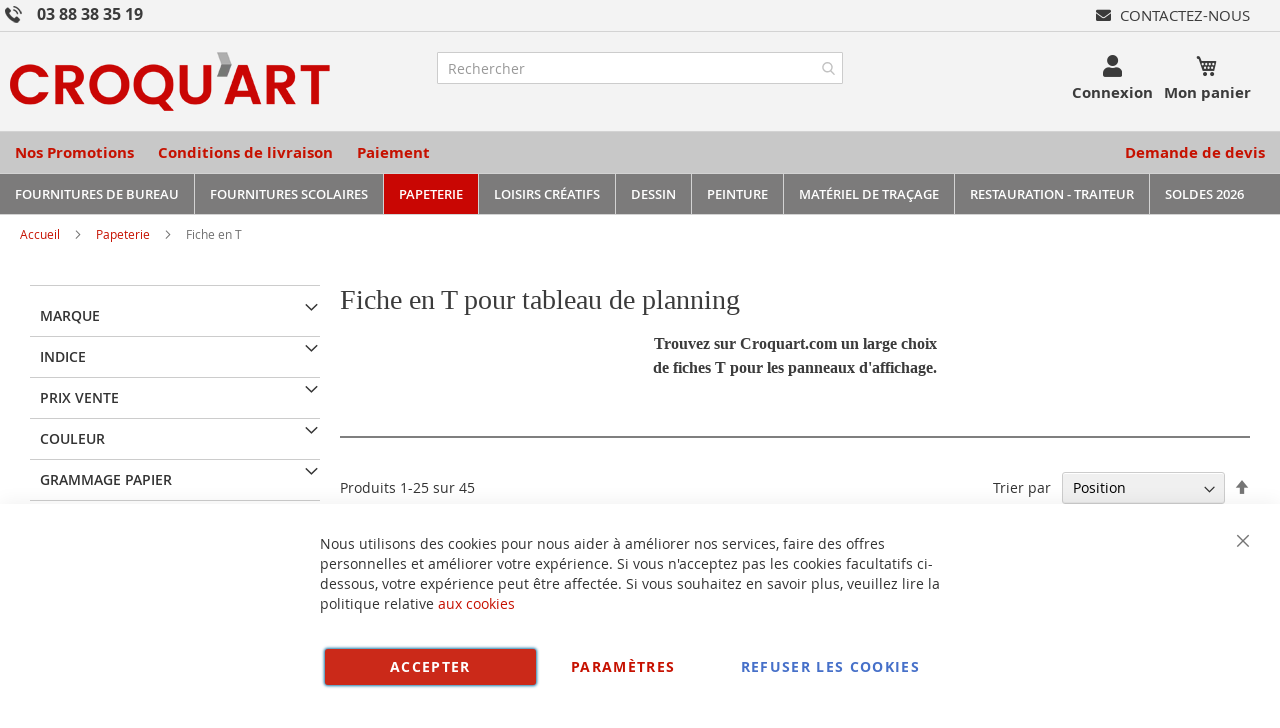

--- FILE ---
content_type: text/html; charset=UTF-8
request_url: https://www.croquart.com/papeterie/fiche-en-t
body_size: 55885
content:
<!doctype html>
<html lang="fr">
    <head >
        <script>
    var BASE_URL = 'https\u003A\u002F\u002Fwww.croquart.com\u002F';
    var require = {
        'baseUrl': 'https\u003A\u002F\u002Fwww.croquart.com\u002Fstatic\u002Fversion1766320684\u002Ffrontend\u002FUgocom\u002Fask\u002Ffr_FR'
    };</script>        <meta charset="utf-8"/>
<meta name="title" content="Fiche en T pour tableau de planning CROQUART"/>
<meta name="description" content="Trouvez sur Croquart.com un large choix de fiches T pour les panneaux d&#039;affichage. Paiement en ligne sécurisé et livraison rapide."/>
<meta name="robots" content="INDEX,FOLLOW"/>
<meta name="viewport" content="width=device-width, initial-scale=1"/>
<meta name="format-detection" content="telephone=no"/>
<link rel="dns-prefetch" href="https://www.google.com"><link rel="preconnect" href="https://www.google-analytics.com"><link rel="preconnect" href="https://www.google.com"><link rel="preconnect" href="https://www.gstatic.com"><link rel="preload" as="style" href="https://www.croquart.com/static/version1766320684/frontend/Ugocom/ask/fr_FR/css/styles-m.min.css"><link rel="preload" as="script" href="https://www.croquart.com/static/version1766320684/frontend/Ugocom/ask/fr_FR/requirejs/require.min.js"><link rel="preload" as="style" href="https://www.croquart.com/static/version1766320684/frontend/Ugocom/ask/fr_FR/Magezon_Builder/css/styles.min.css"><link rel="preload" as="style" href="https://www.croquart.com/static/version1766320684/frontend/Ugocom/ask/fr_FR/$Magezon_PageBuilder/css/styles.min.css"><link rel="preload" as="script" href="https://www.croquart.com/static/version1766320684/frontend/Ugocom/ask/fr_FR/jquery.min.js"><link rel="preload" as="script" href="https://www.croquart.com/static/version1766320684/frontend/Ugocom/ask/fr_FR/knockoutjs/knockout.min.js"><link rel="preload" as="style" href="https://www.croquart.com/static/version1766320684/frontend/Ugocom/ask/fr_FR/Magezon_Core/css/fontawesome5.min.css"><title>Fiche en T pour tableau de planning CROQUART</title>
<link  rel="stylesheet" type="text/css"  media="all" href="https://www.croquart.com/static/version1766320684/frontend/Ugocom/ask/fr_FR/mage/calendar.min.css" />
<link  rel="stylesheet" type="text/css"  media="all" href="https://www.croquart.com/static/version1766320684/frontend/Ugocom/ask/fr_FR/css/styles-m.min.css" />
<link  rel="stylesheet" type="text/css"  media="all" href="https://www.croquart.com/static/version1766320684/frontend/Ugocom/ask/fr_FR/Amasty_Base/vendor/slick/amslick.min.css" />
<link  rel="stylesheet" type="text/css"  media="all" href="https://www.croquart.com/static/version1766320684/frontend/Ugocom/ask/fr_FR/Magezon_Core/css/styles.min.css" />
<link  rel="stylesheet" type="text/css"  media="all" href="https://www.croquart.com/static/version1766320684/frontend/Ugocom/ask/fr_FR/Magezon_Core/css/owlcarousel/owl.carousel.min.css" />
<link  rel="stylesheet" type="text/css"  media="all" href="https://www.croquart.com/static/version1766320684/frontend/Ugocom/ask/fr_FR/Magezon_Core/css/animate.min.css" />
<link  rel="stylesheet" type="text/css"  media="all" href="https://www.croquart.com/static/version1766320684/frontend/Ugocom/ask/fr_FR/Magezon_Core/css/fontawesome5.min.css" />
<link  rel="stylesheet" type="text/css"  media="all" href="https://www.croquart.com/static/version1766320684/frontend/Ugocom/ask/fr_FR/Magezon_Core/css/mgz_font.min.css" />
<link  rel="stylesheet" type="text/css"  media="all" href="https://www.croquart.com/static/version1766320684/frontend/Ugocom/ask/fr_FR/Magezon_Core/css/mgz_bootstrap.min.css" />
<link  rel="stylesheet" type="text/css"  media="all" href="https://www.croquart.com/static/version1766320684/frontend/Ugocom/ask/fr_FR/Magezon_Builder/css/openiconic.min.css" />
<link  rel="stylesheet" type="text/css"  media="all" href="https://www.croquart.com/static/version1766320684/frontend/Ugocom/ask/fr_FR/Magezon_Builder/css/styles.min.css" />
<link  rel="stylesheet" type="text/css"  media="all" href="https://www.croquart.com/static/version1766320684/frontend/Ugocom/ask/fr_FR/Magezon_Builder/css/common.min.css" />
<link  rel="stylesheet" type="text/css"  media="all" href="https://www.croquart.com/static/version1766320684/frontend/Ugocom/ask/fr_FR/Magezon_NinjaMenus/css/styles.min.css" />
<link  rel="stylesheet" type="text/css"  media="all" href="https://www.croquart.com/static/version1766320684/frontend/Ugocom/ask/fr_FR/Magezon_Core/css/magnific.min.css" />
<link  rel="stylesheet" type="text/css"  media="all" href="https://www.croquart.com/static/version1766320684/frontend/Ugocom/ask/fr_FR/Magezon_Core/css/ionslider.min.css" />
<link  rel="stylesheet" type="text/css"  media="all" href="https://www.croquart.com/static/version1766320684/frontend/Ugocom/ask/fr_FR/BlueFormBuilder_Core/css/intlTelInput.min.css" />
<link  rel="stylesheet" type="text/css"  media="all" href="https://www.croquart.com/static/version1766320684/frontend/Ugocom/ask/fr_FR/Magezon_PageBuilder/css/styles.min.css" />
<link  rel="stylesheet" type="text/css"  media="all" href="https://www.croquart.com/static/version1766320684/frontend/Ugocom/ask/fr_FR/Magezon_PageBuilder/vendor/photoswipe/photoswipe.min.css" />
<link  rel="stylesheet" type="text/css"  media="all" href="https://www.croquart.com/static/version1766320684/frontend/Ugocom/ask/fr_FR/Magezon_PageBuilder/vendor/photoswipe/default-skin/default-skin.min.css" />
<link  rel="stylesheet" type="text/css"  media="all" href="https://www.croquart.com/static/version1766320684/frontend/Ugocom/ask/fr_FR/Magezon_PageBuilder/vendor/blueimp/css/blueimp-gallery.min.css" />
<link  rel="stylesheet" type="text/css"  media="all" href="https://www.croquart.com/static/version1766320684/frontend/Ugocom/ask/fr_FR/Magezon_HeaderFooterBuilder/css/styles.min.css" />
<link  rel="stylesheet" type="text/css"  media="all" href="https://www.croquart.com/static/version1766320684/frontend/Ugocom/ask/fr_FR/Magezon_Newsletter/css/styles.min.css" />
<link  rel="stylesheet" type="text/css"  media="all" href="https://www.croquart.com/static/version1766320684/frontend/Ugocom/ask/fr_FR/Magezon_PageBuilderIconBox/css/styles.min.css" />
<link  rel="stylesheet" type="text/css"  media="all" href="https://www.croquart.com/static/version1766320684/frontend/Ugocom/ask/fr_FR/Magezon_ShopByBrand/css/styles.min.css" />
<link  rel="stylesheet" type="text/css"  media="all" href="https://www.croquart.com/static/version1766320684/frontend/Ugocom/ask/fr_FR/Netreviews_Avisverifies/css/netreviews.min.css" />
<link  rel="stylesheet" type="text/css"  media="all" href="https://www.croquart.com/static/version1766320684/frontend/Ugocom/ask/fr_FR/Netreviews_Avisverifies/css/netreviews_category.min.css" />
<link  rel="stylesheet" type="text/css"  media="screen and (min-width: 768px)" href="https://www.croquart.com/static/version1766320684/frontend/Ugocom/ask/fr_FR/css/styles-l.min.css" />
<link  rel="stylesheet" type="text/css"  media="print" href="https://www.croquart.com/static/version1766320684/frontend/Ugocom/ask/fr_FR/css/print.min.css" />
<script  type="text/javascript"  src="https://www.croquart.com/static/version1766320684/frontend/Ugocom/ask/fr_FR/requirejs/require.min.js"></script>
<script  type="text/javascript"  src="https://www.croquart.com/static/version1766320684/frontend/Ugocom/ask/fr_FR/requirejs-min-resolver.min.js"></script>
<script  type="text/javascript"  src="https://www.croquart.com/static/version1766320684/frontend/Ugocom/ask/fr_FR/mage/requirejs/mixins.min.js"></script>
<script  type="text/javascript"  src="https://www.croquart.com/static/version1766320684/frontend/Ugocom/ask/fr_FR/requirejs-config.min.js"></script>
<link rel="preload" as="font" crossorigin="anonymous" href="https://www.croquart.com/static/version1766320684/frontend/Ugocom/ask/fr_FR/fonts/opensans/light/opensans-300.woff2" />
<link rel="preload" as="font" crossorigin="anonymous" href="https://www.croquart.com/static/version1766320684/frontend/Ugocom/ask/fr_FR/fonts/opensans/regular/opensans-400.woff2" />
<link rel="preload" as="font" crossorigin="anonymous" href="https://www.croquart.com/static/version1766320684/frontend/Ugocom/ask/fr_FR/fonts/opensans/semibold/opensans-600.woff2" />
<link rel="preload" as="font" crossorigin="anonymous" href="https://www.croquart.com/static/version1766320684/frontend/Ugocom/ask/fr_FR/fonts/opensans/bold/opensans-700.woff2" />
<link rel="preload" as="font" crossorigin="anonymous" href="https://www.croquart.com/static/version1766320684/frontend/Ugocom/ask/fr_FR/fonts/Luma-Icons.woff2" />
<link  rel="canonical" href="https://www.croquart.com/papeterie/fiche-en-t" />
<link  rel="next" href="https://www.croquart.com/papeterie/fiche-en-t?p=2" />
<link  rel="icon" type="image/x-icon" href="https://www.croquart.com/media/favicon/websites/4/favicon-croquart.png" />
<link  rel="shortcut icon" type="image/x-icon" href="https://www.croquart.com/media/favicon/websites/4/favicon-croquart.png" />
<meta name="p:domain_verify" content="a56c9269af9bdc250ee00fad06357fa8"/>            <script type="text/x-magento-init">
        {
            "*": {
                "Magento_PageCache/js/form-key-provider": {}
            }
        }
    </script>
<style>
	@media (min-width: 1380px) {
		.magezon-builder .mgz-container {width: 1380px;}
	}
	@media all and (min-width:768px),print{
	.navigation,
	 .breadcrumbs,
	 .page-header .header.panel,
	 .header.content,
	 .footer.content,
	 .page-wrapper>.widget,
	 .page-wrapper>.page-bottom,
	 .block.category.event,
	 .top-container,
	 .page-main {
	  max-width:1400px;
	}
}

.text-align-left{text-align:left;}
.text-align-center{text-align:center;}
.text-align-right{text-align:right;}

.float-left{float:left}
.float-right{float:right}

.inlineBlock{display:inline-block;}



/* CROQUART */

.sidebar-additional .block-compare{display:none;}
.blanc a{color:#fff !important;}
.blanc a:hover{color:#fff !important;}


/* header */

.amsearch-overlay-block{background:transparent !important;z-index:7;}

.amsearch-wrapper-block{width: 100%;margin: 0;padding: 0;}
.amsearch-input-wrapper{width: 100%;}

.amsearch-form-block.-opened{max-width:100%;width:100%;}
.amsearch-result-section{width:100%;}

.amsearch-result-section{flex-wrap: wrap !important;}	
.amsearch-product-list{width:100%}

.amsearch-highlight, .amsearch-highlight:hover, .amsearch-item-container .amsearch-item .amsearch-link, .amsearch-item-container .amsearch-item .amsearch-link:hover, .amsearch-item-container.-page a.amsearch-link, .amsearch-item-container.-page a.amsearch-link:hover, .amsearch-products-section .amsearch-link, .amsearch-products-section .amsearch-link:hover{color:#c61100;}

@media screen and (min-width: 1024px) {

	.amsearch-products-section.-grid:not(.-slider) .amsearch-item{max-width: calc(50%) !important;}
	
}

/*@media screen and (max-width:1024px){
	
	.amsearch-result-section{flex-wrap: wrap !important;}	
	
}*/

@media screen and (min-width:768px) and (max-width:1023px){

	.amsearch-products-section.-grid:not(.-slider) .amsearch-item{max-width: calc(100%) !important;}
	
}

.tel-croquart-header{display: inline-block;font-weight: bold;font-size: 16px;}
.tel-croquart-header a{color:#3b3b3b;text-decoration:none;}
.tel-croquart-header a:hover{color:#c61100;text-decoration:none;}
.tel-croquart-header .mgz-element-inner{margin-bottom:0 !important;}
.tel-croquart-header img{vertical-align:bottom;margin-right: 15px;}
.tel-croquart-header p{line-height:17px;}

.icone-panier-croquart, .icone-panier-croquart > .mgz-element-inner{display:inline;}
.icone-panier-croquart::before, .icone-panier-croquart::after, .icone-panier-croquart > .mgz-element-inner::before, .icone-panier-croquart > .mgz-element-inner::after{clear:none;}
.icone-panier-croquart .minicart-wrapper .action.showcart::before{color:#3b3b3b;}
.icone-panier-croquart .minicart-wrapper .action.showcart:hover::before{color:#c61100;}

.icone-panier-croquart .minicart-wrapper .action.showcart .text{color:#3b3b3b;display: block;height: auto;margin-top: 2px;overflow: auto;position: inherit;width: auto;font-size: 15px;font-weight: bold;}
.icone-panier-croquart .minicart-wrapper .action.showcart:hover .text{color:#c61100;}
.icone-panier-croquart .minicart-wrapper .action.showcart .counter.qty{position: absolute;right: 0;top: 0;}

.icone-moncompte-croquart, .icone-moncompte-croquart > .mgz-element-inner, .icone-moncompte-croquart > .mgz-element-inner > ul.header.links{display:inline;}
.icone-moncompte-croquart::before, .icone-moncompte-croquart::after, .icone-moncompte-croquart > .mgz-element-inner::before, .icone-moncompte-croquart > .mgz-element-inner::after{clear:none;}
.icone-moncompte-croquart{}

.icone-moncompte-croquart .header.links{display:inline-block !important;}
.icone-moncompte-croquart .header.links .link.my-account-link a span{color:#3b3b3b;display: block;height: auto;margin-top: 2px;overflow: auto;position: inherit;width: auto;font-size: 15px;font-weight: bold;}
.icone-moncompte-croquart .header.links .link.my-account-link a:hover span{color:#c61100;}

.icone-moncompte-croquart .customer-welcome .action.switch > span{color:#3b3b3b;display: block;height: auto;margin-top: 2px;overflow: auto;position: inherit;width: auto;font-size: 15px;font-weight: bold;}
.icone-moncompte-croquart .customer-welcome .action.switch:hover > span{color:#c61100;}
.icone-moncompte-croquart .customer-menu .header.links .link.my-account-link a span{color:#3b3b3b;display: block;height: auto;margin-top: 2px;overflow: auto;position: inherit;width: auto;font-size: 15px;font-weight: normal;}
.icone-moncompte-croquart .customer-menu .header.links .link.my-account-link a:hover span{color:#c61100;}

.customer-welcome .customer-name .action.switch:before {
    -webkit-font-smoothing: antialiased;
    -moz-osx-font-smoothing: grayscale;
    font-size: 22px;
    line-height: 28px;
    color: #3b3b3b;
    content: "\f007";
    font-family: 'Font Awesome 5 Free';
    font-weight: 900;
    margin: 0;
    vertical-align: top;
    display: inline-block;
    overflow: hidden;
    speak: none;
    text-align: center;
}
.customer-welcome .customer-name .action.switch:hover:before {color:#c61100;}
.header.links .link.my-account-link a:before {
    -webkit-font-smoothing: antialiased;
    -moz-osx-font-smoothing: grayscale;
    font-size: 22px;
    line-height: 28px;
    color: #3b3b3b;
    content: "\f007";
    font-family: 'Font Awesome 5 Free';
    font-weight: 900;
    margin: 0;
    vertical-align: top;
    display: inline-block;
    overflow: hidden;
    speak: none;
    text-align: center;
}
.header.links .link.my-account-link a:hover:before {color:#c61100;}
.customer-welcome .customer-name .action.switch:after{display:none;}
.customer-menu .header.links .link.my-account-link a:before {
    content: "\f506";
}
.header.links .link.my-account-link a span{
    border: 0;
    clip: rect(0, 0, 0, 0);
    height: 1px;
    margin: -1px;
    overflow: hidden;
    padding: 0;
    position: absolute;
    width: 1px;
}
.header.links>li.customer-welcome+.link.my-account-link {
    display: none;
}






.menu2-header-croquart .mgz-icon-list-item-icon{font-size: 15px;color:#3b3b3b;padding-right: 5px;}
.menu2-header-croquart .hfb-links-items a:hover .mgz-icon-list-item-icon{color:#c61100;}
.menu2-header-croquart .hfb-links-items a{text-decoration:none;color:#3b3b3b;font-size: 15px;text-transform: uppercase;}
.menu2-header-croquart .hfb-links-items a:hover{text-decoration:none;color:#c61100;}

/*.form-recherche-header-croquart .block-search .action.search{background: #c61100;opacity: 1;padding: 0 10px;right: 0;}
.form-recherche-header-croquart .block-search .action.search::before{color:#fff;}*/

.menu3-header-croquart .mgz-icon-list-item-icon{font-size: 21px;color:#3b3b3b;padding-bottom: 5px;display: block;text-align: center;}
.menu3-header-croquart .hfb-links-items a:hover .mgz-icon-list-item-icon{color:#c61100;}
.menu3-header-croquart .hfb-links-items a{text-decoration:none;color:#3b3b3b;font-size: 15px;display: block;text-align: center;font-weight:bold;}
.menu3-header-croquart .hfb-links-items a:hover{text-decoration:none;color:#c61100;}

.menu-header-croquart .hfb-links-items a{text-decoration:none;color:#c61100;font-size: 15px;font-weight: bold;}
.menu-header-croquart .hfb-links-items a:hover{text-decoration:none;color:#3b3b3b;}

.menu4-header-croquart .hfb-links-items a{text-decoration:none;color:#c61100;font-size: 15px;font-weight: bold;}
.menu4-header-croquart .hfb-links-items a:hover{text-decoration:none;color:#3b3b3b;}

.menu5-header-croquart .mgz-icon-list-item-icon{font-size: 15px;color:#c61100;padding-bottom: 5px;display: block;text-align: center;}
.menu5-header-croquart .hfb-links-items a:hover .mgz-icon-list-item-icon{color:#c61100;}
.menu5-header-croquart .hfb-links-items a{text-decoration:none;color:#3b3b3b;font-size: 15px;display: block;text-align: center;font-weight:bold;}
.menu5-header-croquart .hfb-links-items a:hover{text-decoration:none;color:#c61100;}

@media screen and (max-width:767px){
	.menu3-header-croquart > .mgz-element-inner{text-align:center;}
}

@media screen and (max-width:767px){

   .logo-header-croquart .mgz-element-inner{text-align:center;}  
   .logo-header-croquart img{max-height:50px;}
 
    /*.form-recherche-header-croquart > .mgz-element-inner{margin-top: 0 !important;margin-bottom:0 !important;}
    .hfb-header4 .mgz-element-search_form .block-search .control{position:initial;}
    .hfb-header4 .block-search .minisearch input#search{position:static;padding: 0 30px 0 9px;}
	.hfb-header4 .block-search .minisearch .label{position: relative;top: 32px;left: 3px;margin-top: -30px;}
    .hfb-header4 .block.block-search{width:100%;}
    .hfb-header4 .block.block-search .control{padding:0;}
    .hfb-header4 .block.block-search .control input{margin:0;}
    .hfb-header4 .mgz-element-search_form-wrapper > .mgz-element-inner{padding:0 10px;}
	.hfb-header4 #search{background:#fff !important;}
	
	.form .search-autocomplete {top:165px;width:unset !important;}
	.hfb-header4 .block-search .minisearch input#search {padding: 0 30px 0 25px;}*/
	
	
	.icone-panier-croquart{display:inline-block;order:2;padding-left:10px;min-width:35%;text-align:center;}
	.icone-moncompte-croquart{display:inline-block;order:1;padding-right:10px;min-width:35%;text-align:center;}
	.icone-panier-croquart .minicart-wrapper {float: none;}

	.customer-welcome{position: relative;}
	.customer-welcome::before, .customer-welcome::after{content: '';display: table;}
	.customer-welcome::after{clear: both;}

	.customer-welcome.active .customer-menu{display: block;}

	.customer-welcome .customer-name{cursor: pointer;}
	
	.customer-welcome .action.switch{background: none;-moz-box-sizing: content-box;border: 0;box-shadow: none;line-height: inherit;margin: 0;padding: 0;text-decoration: none;text-shadow: none;font-weight: 400;color: #ffffff;cursor: pointer;display: inline-block;}
	.customer-welcome .action.switch::after{font-size: 10px;line-height: 22px;color: inherit;content: '\e622';font-family: 'luma-icons';margin: 0;vertical-align: top;font-weight: normal;overflow: hidden;text-align: center;}

	.customer-welcome.active ul{display: block;}

	.customer-welcome .action.switch > span{border: 0;clip: rect(0, 0, 0, 0);margin: -1px;padding: 0;}

	.customer-welcome .customer-menu{display: none;}

	.customer-welcome ul{margin: 0;padding: 0;list-style: none none;background: #ffffff;border: 1px solid #bbbbbb;margin-top: 4px;box-sizing: border-box;display: none;position: absolute;top: 100%;right: 0;box-shadow: 0 3px 3px rgba(0, 0, 0, 0.15);}
	.customer-welcome ul::before, .customer-welcome ul::after{content: '';display: block;height: 0;position: absolute;width: 0;}
	.customer-welcome ul::before{right: 10px;top: -12px;border: 6px solid;border-color: transparent transparent #ffffff transparent;z-index: 99;}
	.customer-welcome ul::after{right: 9px;top: -14px;border: 7px solid;border-color: transparent transparent #bbbbbb transparent;z-index: 98;}
	.customer-welcome ul li{margin: 0;padding: 0;}
	.customer-welcome li a {color: #333333;display: block;line-height: 1.4;padding: 8px;}
	.customer-welcome li a:visited{color: #333333;}
	
	.customer-welcome .header.links {min-width: 175px;z-index: 1000;}

	.customer-name, .customer-welcome + .authorization-link{display:inline-block;}

	.colonne-icone-dyn{display: flex;flex-direction: row;justify-content: center;}

}

@media screen and (min-width:768px){

	.colonne-icone-dyn{text-align:right;}
	
}



/* footer */

.icone-footer-croquart a{color:#3c3c3c;}
.icone-footer-croquart a:hover{text-decoration:none;color:#c90603;}

.colonne-footer-croquart a{color:#5b5a5a;}
.colonne-footer-croquart a:hover{text-decoration:none;color:#c90603;}


/* menu */

.row-menu-principal-croquart .block.ninjamenus-widget{margin-bottom:0px;}
.block.ninjamenus-widget > .ninjamenus.menu-principal-croquart {background: unset;}
.row-menu-principal-croquart .mgz-element-inner {padding: 0;}
.ninjamenus.ninjamenus-desktop .level0 .left_edge_parent_item > .item-submenu{left:100%}
.ninjamenus.ninjamenus-desktop .level0 .right_edge_parent_item > .item-submenu{right:100%}

.menu-principal-croquart .level0 > a{text-transform:uppercase;line-height: 20px;padding: 5px 15px;}

.menu-principal-croquart .level0 > .item-submenu{min-width:300px;}
.menu-principal-croquart .level0 > .item-submenu .item-submenu{min-width:250px;}
.menu-principal-croquart .level0 > .item-submenu a{line-height: 25px;padding: 5px 10px;}
.menu-principal-croquart .level0 > .item-submenu a i{float:right;}

@media screen and (min-width:1200px){

    .menu-principal-croquart > .magezon-builder{display: flex;}
    .menu-principal-croquart .level0 > a{height: 100%;padding: 10px 15px;}
	
}

@media screen and (min-width:768px){
	
	.menu-principal-croquart .level0{text-align:center;}
	.menu-principal-croquart .level0 + .level0 {border-left: solid 1px #d3d3d3;}
	
	.menu-principal-croquart.ninjamenus.ninjamenus-desktop .item-hovered > a, .menu-principal-croquart.ninjamenus.ninjamenus-desktop .active > a{background: #c90603 !important;color: #fff !important;}
	
}

@media screen and (max-width:767px){

	.block.ninjamenus-widget > .ninjamenus.menu-principal-croquart{background:#f8f8f8;}
	
}

.hfb-header4 .menu-trigger-inner{width: 100%;text-align: center;}
.hfb-header4 .ninjamenus-hamburger-trigger .menu-trigger-inner:hover, .hfb-header4 .ninjamenus-hamburger-active .menu-trigger-inner{background:#e60511;}
.hfb-header4 .ninjamenus-hamburger-menu .nav-item > a:hover{color:#c61100;}
.hfb-header4 .ninjamenus a{color:#3b3b3b;}


/* h1 ... + cms */

@media (min-width: 768px) {
	h1{font-size:28px;}
}

h1#page-title-heading, h1.cpb-category-name, h1.ppbd-product-name{color:#3b3b3b;display:block;font-weight: normal;font-family: Verdana;margin:0;}
.category-view h2, .cpb-category-description h2{color:#3b3b3b; font-size:2.2rem;font-weight: normal;font-family: Verdana;margin:0;}
.category-view h3, .cpb-category-description h3{color:#3b3b3b;font-size:2.2rem;font-weight: normal;font-family: Verdana;margin:0;}
.category-view a, .cpb-category-description a{color:#c61100;}
.category-view a:hover, .cpb-category-description a:hover{text-decoration:underline;color:#c61100;}


.cms-page-view .page-main .magezon-builder h1, .cms-noroute-index .page-main .magezon-builder h1, .cms-home-page-croquart .page-main .magezon-builder h1{color:#3b3b3b;font-weight: normal;font-family: Verdana;margin:0;}
.cms-page-view .page-main .magezon-builder h2, .cms-noroute-index .page-main .magezon-builder h2, .cms-home-page-croquart .page-main .magezon-builder h2{color:#3b3b3b;font-size:2.2rem;font-weight: normal;font-family: Verdana;margin:0;}
.cms-page-view .page-main .magezon-builder h3, .cms-noroute-index .page-main .magezon-builder h3, .cms-home-page-croquart .page-main .magezon-builder h3{color:#3b3b3b;font-size:2.2rem;font-weight: normal;font-family: Verdana;margin:0;}
.cms-page-view .page-main .magezon-builder a, .cms-noroute-index .page-main .magezon-builder a, .cms-home-page-croquart .page-main .magezon-builder a, a.action.remind{color:#c61100;}
.cms-page-view .page-main .magezon-builder a:hover, .cms-noroute-index .page-main .magezon-builder a:hover, .cms-home-page-croquart .page-main .magezon-builder a:hover, a.action.remind:hover{text-decoration:underline;color:#c61100;}
.cms-page-view .page-main .magezon-builder ul > li, .cms-noroute-index .page-main .magezon-builder ul > li, .cms-home-page-croquart .page-main .magezon-builder ul > li{margin-bottom: 2rem;}

.form-contact-croquart .mgz-element-inner, .form-devis-croquart .mgz-element-inner, .form-sav-croquart .mgz-element-inner{padding:0 !important;margin-left:0 !important;margin-right:0 !important;}


/* home */

.slide-accueil .mgz-carousel-custom_link { max-width: 100%; display: block; width: 100%; height: auto;}

.row-categorie-home .inner-content > div {margin-bottom: 20px;}

.categorie-home{border:solid 1px #5a556e;}
.categorie-home img { max-height: 200px;}

.titre-categorie-home{padding:10px;background:#c61100;}
.titre-categorie-home .mgz-element-inner{margin-bottom:0 !important;}
.titre-categorie-home a{color:#fff !important;font-weight:bold;font-size: 15px;}
.titre-categorie-home a:hover{color:#fff !important;text-decoration:underline;}

.image-categorie-home{padding:10px;}

.listing-categorie-home{padding:10px;border-top:solid 1px #5a556e;border-bottom:solid 1px #5a556e;}
.listing-categorie-home .mgz-element-inner{margin-bottom:0 !important;}
.listing-categorie-home a{color:#3b3b3b !important;font-weight:normal;}
.listing-categorie-home a:hover{color:#c61100 !important;text-decoration:none;}

.suite-categorie-home{padding:10px;}
.suite-categorie-home .mgz-element-inner{margin-bottom:0 !important;}
.suite-categorie-home p{margin-bottom:-15px !important;}
.suite-categorie-home a{color:#c61100 !important;font-weight:normal;}
.suite-categorie-home a:hover{color:#c61100 !important;text-decoration:underline;}

.slide-produit-home{text-align: center;}
.slide-produit-home .owl-stage{display:flex;flex-wrap: wrap;}
.slide-produit-home .owl-item{padding:10px;}
.slide-produit-home .mgz-carousel .owl-item .product-item{padding:10px;border:solid 1px #5a556e;height: 100%;}
.slide-produit-home a{color:#5a556e !important;font-weight: bold;}
.slide-produit-home a:hover{color:#c61100 !important;text-decoration:none !important;}

.en-savoir-plus h4{font-weight: normal;font-size: inherit;line-height: inherit;}

@media screen and (max-width:767px){
	.slide-accueil{margin-top:-20px;margin-left:-30px;margin-right:-30px;}
}



/* listing categorie */

.page-products .magezon-builder .mgz-element-category_products.cpb-grid-col-2 .product-item{width:100%;}
.product-item-info a, .product-item-info a:visited{color:#c61100;}
.product-item-info a:hover{color:#c61100;}
.products-list a.product-item-link{font-size:20px;}
.products-list .product-item + .product-item{border-top:solid 1px #0c1e71;padding-top: 20px;}

.slide-categories-home-az-fournitures{}

.slide-sous-categories-croquart .owl-carousel .owl-stage{display:flex;}
.slide-sous-categories-croquart .owl-carousel .owl-item{padding:10px;}
.slide-sous-categories-croquart .subcategory {border: solid 1px #ccc;padding: 5px;height:100%;width: calc(100% - 2px);}

.slide-sous-categories-croquart .subcategory img {max-height: 150px;display: inline-block;}
.slide-sous-categories-croquart .subcategory a{color:#4f4f4f;font-weight:600;text-transform: uppercase;}
.slide-sous-categories-croquart .subcategory a:hover{color:#c61100;text-decoration:none;}

.slide-sous-categories-croquart .mgz-carousel-nav-position-center_split .owl-nav [class*="owl-"]{opacity:1;}
.slide-sous-categories-croquart .mgz-carousel-nav-position-center_split .owl-nav [class*="owl-"]:hover{background:#c61100;}
.slide-sous-categories-croquart .mgz-carousel-nav-position-center_split .owl-nav button i{color:#c61100;}
.slide-sous-categories-croquart .mgz-carousel-nav-position-center_split .owl-nav button:hover i{color:#fff;}

/*.products-list .product-item .price-box{border: solid 2px #c61100;padding:10px;}
.products-list .product-item .price-box .price-container .price-including-tax, .products-list .product-item .price-box .price-container .price-excluding-tax{display:none;}

.products-list .product-item .price-box .price-container .price{color:#5a556e;font-size:27px;font-weight: 600;}
.products-list .product-item .price-box .price-container .price-excluding-tax .price{font-size:16px;}
.products-list .product-item .price-box .price-container .price-including-tax + .price-excluding-tax::before{font-size:16px;}
.products-list .product-item .price-box a.minimal-price-link, .products-list .product-item .price-box a.minimal-price-link .price-final_price .price-label{font-size:20px;}

.products-list .product-item .price-box a.minimal-price-link{pointer-events: none;}
.products-list .product-item .price-box a.minimal-price-link:hover{text-decoration:none;}
.products-list .product-item .price-box a.minimal-price-link .price-container > span{display:inline-block;margin-bottom:0;}
.products-list .product-item .price-box a.minimal-price-link .price-container > span.price-label, .products-list .product-item .price-box a.minimal-price-link:hover .price-container > span.price-label{color:#5a556e;}
.products-list .product-item .price-box a.minimal-price-link .price-container > span.price-wrapper , .products-list .product-item .price-box a.minimal-price-link:hover .price-container > span.price-wrapper {color:#c61100;}*/
.products-list .product-item .price-box{display:none;}

.products-list .product-price-div .remise{text-align: center;color: #c61100;}

.products-list .product-item .table-tier-price {border: solid 1px #7c7b7b;margin-bottom: 20px;}
.products-list .product-item .table-tier-price tbody td {border: solid 1px #7c7b7b;border-collapse: collapse;padding:10px;}
.products-list .product-item .table-tier-price thead {background: #7c7b7b;border: solid 1px #7c7b7b;color:#fff;}
.products-list .product-item .table-tier-price thead th + th {border-left: solid 1px #fff;}
.products-list .product-item .table-tier-price tbody td.table-tier-price-bold {background:#efefef;}
.products-list .product-item .old-price{text-decoration: line-through 2px red;}

.products-list .product-item{padding-bottom:20px;}
.products-list .product-item .product-item-details .product-item-inner .product-price-div{padding-top:10px;padding-bottom:10px;}
.products-list .product-item .product-item-details .product-item-inner .product-price-div input[type="number"]{width:50px;margin-bottom:20px;}
.products-list .product-item .product-item-details .product-item-inner .product-price-div .field.qty{display:inline-block;margin-right:20px;}

@media screen and (min-width:1000px){
	.products-list .product-item .product-item-details .product-item-inner{overflow:hidden;}
	.products-list .product-item .product-item-details .product-item-inner .product-description-div{width:46%;float:left;padding-left:2%;padding-right:2%;}
	.products-list .product-item .product-item-details .product-item-inner .product-price-div{width:46%;float:left;padding-left:2%;padding-right:2%;}
}



/* page produit */

/*.ppbd-product-price .product-info-price{border: solid 2px #c61100;padding:10px;}*/
.ppbd-product-price .product-info-price{border:none;padding:0;}
.ppbd-product-price .product-info-price .price-box{width:100%;}
.ppbd-product-price .product-info-price .price-box .price-container .price-including-tax, .ppbd-product-price .product-info-price .price-box .price-container .price-excluding-tax{display:none;}
.ppbd-product-price .product-info-price .price-box .price-container .price{color:#5a556e;font-size:30px;}
.ppbd-product-price .table-tier-price {border: solid 1px #7c7b7b;}
.ppbd-product-price .table-tier-price tbody td {border: solid 1px #7c7b7b;border-collapse: collapse;padding:10px;}
.ppbd-product-price .table-tier-price thead {background: #7c7b7b;border: solid 1px #7c7b7b;color:#fff;}
.ppbd-product-price .table-tier-price thead th + th {border-left: solid 1px #fff;}
.ppbd-product-price .table-tier-price tbody td.table-tier-price-bold {background:#efefef;}
.ppbd-product-price .old-price{text-decoration: line-through 2px red;display:none;}

.ppbd-product-price .remise{text-align: center;color: #c61100;}

.product-info-main .ppbd-product-price .price-box{padding-bottom:0;}
/*.product-info-main .ppbd-product-price .price-box > .price-container{display:none;}*/
.product-info-main .ppbd-product-price a.minimal-price-link{pointer-events: none;border: solid 2px #c61100;padding:10px;}
.product-info-main .ppbd-product-price a.minimal-price-link:hover{text-decoration:none;}
.product-info-main .ppbd-product-price a.minimal-price-link .price-container > span{display:inline-block;margin-bottom:0;}
.product-info-main .ppbd-product-price a.minimal-price-link .price-container > span.price-label, .product-info-main .ppbd-product-price a.minimal-price-link:hover .price-container > span.price-label{color:#5a556e;}
.product-info-main .ppbd-product-price a.minimal-price-link .price-container > span.price-wrapper , .product-info-main .ppbd-product-price a.minimal-price-link:hover .price-container > span.price-wrapper {color:#c61100;}

.ppbd-product-addtocart .product-add-form .product-options-wrapper{border: solid 2px #c61100;padding:10px;}
.ppbd-product-addtocart .product-add-form .product-options-wrapper .fieldset > .field > .label{font-weight: bold;font-size: 17px;}

.ppbd-product-addtocart .product-add-form .fieldset{display: flex;}
.ppbd-product-addtocart .product-add-form .field.qty{margin-right:20px;}
.ppbd-product-addtocart .product-add-form .actions{margin-top: 10px;}
.ppbd-product-addtocart .product-add-form .actions button{font-size:16px;margin-right:0;}

.ppbd-product-addtocart .box-tocart .action.tocart{width:unset;}

.ppbd-upsell-products .products-grid .product-item-info {border: solid 1px #000;padding: 10px;min-height: 380px;}
.ppbd-upsell-products .products-grid .product-item-info:hover {box-shadow:none;margin:0;padding:10px;border: solid 1px #000;}

.product-brands.shopbybrand-block ul li{width: 100%;}


/* autre */
.breadcrumbs{margin-top:10px;margin-bottom:10px;}
.breadcrumbs a, .breadcrumbs a:visited{color:#c61100;}
.breadcrumbs a:hover{color:#c61100;text-decoration:underline;}

.checkout-payment-method .payment-method-title .payment-icon{width: unset !important;}

.actions .action.primary, .actions-primary .action.primary, .actions-toolbar .action.primary, .action.primary.checkout{background: #c61100;border: 1px solid #c61100;}
.actions .action.primary:hover, .actions-primary .action.primary:hover, .actions-toolbar .action.primary:hover, .action.primary.checkout:hover{background: #3b3b3b;border: 1px solid #3b3b3b;}

.action.tocompare{display:none !important;}

#maincontent .mgz-element-magento_widget{z-index:0;}

.table-tier-price th, .table-tier-price td {text-align: center;}

.mgz-productpagebuilder .ppbd-product-sku .product.sku .type{font-weight:bold;}
.mgz-productpagebuilder .ppbd-product-sku .product.sku .type:after {content: ' :';}

.admin__field-label span { display: inline !important; }

.page-title-wrapper{margin-top:20px;}
@media screen and (max-width:767px){
	.page-title-wrapper{padding:0 10px;}
}

@media screen and (max-width:767px){
	.filter-title strong{left: calc(50% - 50px);width: 100px;}
	.filter.block{margin-bottom:40px;}
	.block-collapsible-nav {position: relative;top: -30px;margin-bottom: -30px;}
	.columns .sidebar-main{order:0;}
	.account .sidebar-additional{margin-top:20px;}
}


.mgz-categorypagebuilder .columns{display:block;z-index: 8;}
.mgz-categorypagebuilder .columns .column.main{padding:0;}



/* brands */

.shopbybrand-block .block-title{background:#c61100;}</style>
<script type="application/ld+json">{"@context":"https:\/\/schema.org\/","@type":"WebSite","url":"https:\/\/www.croquart.com\/","potentialAction":{"@type":"SearchAction","target":"https:\/\/www.croquart.com\/catalogsearch\/result\/index\/?q={search_term_string}","query-input":"required name=search_term_string"},"name":"CROQUART"}</script><script type="application/ld+json">{"@context":"https:\/\/schema.org\/","@type":"Organization","image":"","name":"CROQUART","url":"https:\/\/www.croquart.com\/","address":{"@type":"PostalAddress","addressCountry":"FR","addressLocality":"MOLSHEIM","addressRegion":"67","postalCode":"67120","streetAddress":"10 Rue de la Boucherie"},"email":"boutique@croquart.com","telephone":"03.88.38.35.19"}</script>
<script data-rocketjavascript="false">
    var MagefanWebP = {

        _canUseWebP: null,

        getUserAgentInfo: function(){
            try {
                var ua = navigator.userAgent,
                    tem,
                    M = ua.match(/(opera|chrome|safari|firefox|msie|trident(?=\/))\/?\s*(\d+)/i) || [];
                if (/trident/i.test(M[1])) {
                    tem = /\brv[ :]+(\d+)/g.exec(ua) || [];
                    return ['IE', (tem[1] || '')];
                }
                if (M[1] === 'Chrome') {
                    tem = ua.match(/\b(OPR|Edge)\/(\d+)/);
                    if (tem != null) {
                        tem = tem.slice(1);
                        tem[0] = tem[0].replace('OPR', 'Opera');
                        return tem;
                    }
                }
                M = M[2] ? [M[1], M[2]] : [navigator.appName, navigator.appVersion, '-?'];
                if ((tem = ua.match(/version\/(\d+)/i)) != null) M.splice(1, 1, tem[1]);
                return M;
            } catch (e) {
                return ['', 0];
            }
        },

        canUseWebP: function(){

            

            if (null !== this._canUseWebP){
                return this._canUseWebP;
            }

            try {
                var elem = document.createElement('canvas');
                if (!!(elem.getContext && elem.getContext('2d'))) {
                    var r = (elem.toDataURL('image/webp').indexOf('data:image/webp') == 0);
                    if (!r) {
                        var ua = this.getUserAgentInfo();
                        if (ua && ua.length > 1) {
                            ua[0] = ua[0].toLowerCase();
                            if ('firefox' == ua[0] && parseInt(ua[1]) >= 65) {
                                this._canUseWebP = true;
                                return this._canUseWebP;
                            }
                            if ('edge' == ua[0] && parseInt(ua[1]) >= 18) {
                                this._canUseWebP = true;
                                return this._canUseWebP;
                            }
                            if ('safari' == ua[0]) {
                                if (navigator.platform.includes('Mac')) {
                                    if (parseInt(ua[1]) >= 16) {
                                        this._canUseWebP = true;
                                    }
                                } else {
                                    if (parseInt(ua[1]) >= 15) {
                                        this._canUseWebP = true;
                                    }
                                }

                                return this._canUseWebP;
                            }
                        }
                    }

                    this._canUseWebP = r;
                    return this._canUseWebP;
                }
                this._canUseWebP = false;
                return this._canUseWebP;
            } catch (e) {
                console.log(e);
                this._canUseWebP = false;
                return this._canUseWebP;
            }
        },

        getOriginWebPImage: function(src) {
            if (src.indexOf('mf_webp') == -1) {
                return src;
            }

            var array = src.split('/');
            var imageFormat = '';

            for (var i = 0; i < array.length; i++) {
                if (array[i] == 'mf_webp') {
                    imageFormat = array[i + 1];
                    array.splice(i, 3);
                    break;
                }
            }
            src = array.join('/');
            return src.replace('.webp', '.' + imageFormat);
        },

        getWebUrl: function (imageUrl) {
            /* @var string */
            imageUrl = imageUrl.trim();
            var baseUrl = 'https://www.croquart.com/';
            var imageFormat = imageUrl.split('.').pop();

            if ('webp' === imageFormat) {
                return imageUrl;
            }

            var mediaBaseUrl = 'https://www.croquart.com/media/';
            var staticBaseUrl = 'https://www.croquart.com/static/';

            if (imageUrl.indexOf(mediaBaseUrl) == -1 && imageUrl.indexOf(staticBaseUrl) == -1) {
                mediaBaseUrl = baseUrl + 'media/';
                staticBaseUrl = baseUrl + 'static/';

                if (imageUrl.indexOf(mediaBaseUrl) == -1 && imageUrl.indexOf(staticBaseUrl) == -1) {
                    return false;
                }
            }

            var imagePath = imageUrl;
            imagePath = imagePath.replace(mediaBaseUrl, 'media/');
            imagePath = imagePath.replace(staticBaseUrl, 'static/');
            imagePath = imagePath.replace(baseUrl + 'pub/media/', 'media/');
            imagePath = imagePath.replace(baseUrl + 'pub/static/', 'static/');
            imagePath = imagePath.replace(/\.(jpe?g|png|gif)$/i, '.webp');
            imagePath = mediaBaseUrl + 'mf_webp/' + imageFormat + '/' + imagePath;
            imagePath = imagePath.replace('%20', ' ');
            imagePath = imagePath.replace(/version\d{10}\//g, '');
            return imagePath;
        }
    };

    /* MagicToolboxContainer Fix */
    function MagefanWebPMagicToolboxContainerFix()
    {
        if (!MagefanWebP.canUseWebP()) {
            (function(){
                var i;
                var els = document.querySelectorAll('.MagicToolboxContainer a, .MagicToolboxContainer img');
                if (!els) return;
                var el;
                for (i=0; i<els.length; i++) {
                    el = els[i];
                    if (el.href) {
                        el.href = MagefanWebP.getOriginWebPImage(el.href);
                    }

                    if (el.getAttribute('webpimg')) {
                        el.src = MagefanWebP.getOriginWebPImage(el.getAttribute('webpimg'));
                    } else {
                        if (el.src) {
                            el.src = MagefanWebP.getOriginWebPImage(el.src);
                        }
                    }

                    if (el.dataset && el.dataset.image) {
                        el.dataset.image = MagefanWebP.getOriginWebPImage(el.dataset.image);
                    }

                }
            })();
        } else {
            replacePixelMagicToolbox();
            checkIfPixelReplaced();
        }
    }

    function replacePixelMagicToolbox() {
        (function() {
            var i, els = document.querySelectorAll('.MagicToolboxContainer img');

            if (!els) return;
            var el;

            for (i=0; i<els.length; i++) {
                el = els[i];

                if (el.getAttribute('webpimg')) {
                    el.src = el.getAttribute('webpimg');
                }
            }
        })();
    }

    function checkIfPixelReplaced() {
        var intervalCounter = 0,
            waitForMagicToolbox = setInterval(function() {
                if (document.querySelectorAll('figure img[src$="/p.jpg"]').length) {
                    replacePixelMagicToolbox();
                    clearInterval(waitForMagicToolbox);
                }

                if (intervalCounter > 10) {
                    clearInterval(waitForMagicToolbox);
                }

                intervalCounter++;
            }, 500);
    }


    function updateBodyClassAndFallbackToOriginalImagesIfNoWebPSupport()
    {
      
        if (!MagefanWebP.canUseWebP()) {
            document.body.className += ' no-webp ';

            (function(){
                var i;
                var els = document.querySelectorAll('a[href$=".webp"]');
                if (!els) return;
                var el;
                for (i=0; i<els.length; i++) {
                    el = els[i];
                    if (el.href) {
                         el.href = MagefanWebP.getOriginWebPImage(el.href);
                    }
                }
            })();
        } else {
            document.body.className += ' webp-supported ';
        }
    }

    document.addEventListener('DOMContentLoaded', updateBodyClassAndFallbackToOriginalImagesIfNoWebPSupport);
    document.addEventListener('breeze:load', updateBodyClassAndFallbackToOriginalImagesIfNoWebPSupport);

    
</script>
<script>
    document.addEventListener('DOMContentLoaded', function(e){
        if (!MagefanWebP.canUseWebP()) {
            /* Replace some custom webp images with original one if webp is not supported */
            /* Can add <a> tag in future as well */
            setInterval(function(){
                document.querySelectorAll("img[src$='.webp']:not(.no-origin-webp-img)").forEach(function(el){
                    var scr = el.getAttribute('src');
                    var newScr = MagefanWebP.getOriginWebPImage(scr);

                    if (scr != newScr) {
                        el.setAttribute('src', newScr);
                    } else {
                        el.classList.add('no-origin-webp-img');
                    }
                });

            }, 1000);
        }

        function processLazyPictureImg(img)
        {
            var src = img.getAttribute('src');
            var keys = ['original', 'src', 'lazyload'];
            var original, _original;
            for (var i=0;i<keys.length;i++) {
                _original = img.getAttribute('data-' + keys[i]);
                if (_original) {
                    original = _original;
                    break;
                }
            }
            if (original == src) {

                if (img.getAttribute('data-mf-lazy-picture-img')) return;
                img.setAttribute('data-mf-lazy-picture-img', 1);


                img.parentElement.querySelectorAll('source').forEach(function(el){
                    var srcset = el.getAttribute('srcset');
                    var originalset = el.getAttribute('data-originalset');
                    if (originalset && (originalset != srcset)) {
                        el.setAttribute('srcset', originalset);
                        el.classList.remove('lazyload');
                    }
                });

                var lazyLoader = img.closest('.lazy-loader');
                if (lazyLoader) {
                    lazyLoader.classList.remove('lazy-loader');
                }

                document.querySelectorAll("picture img[src='"+src+"']").forEach(function(img){
                    processLazyPictureImg(img);
                });

            }
        }

        document.querySelectorAll('picture img[data-original],picture img[data-src],picture img[data-lazyload]').forEach(function(el){
            el.addEventListener('load', function(e){
                processLazyPictureImg(e.target);
            });
            processLazyPictureImg(el);
        });
    });
</script>
<style>
    picture.mfwebp source.lazyload,
    picture.mfwebp source.lazy {background:none;content:none;}
</style>

<script type="text/x-magento-init">
    {
        "*": {
             "widgetfloat":
                        {
                            "scriptfloatEnable":"0",
                            "scriptfloat":""
                        }
        }
    }
</script>
<script type="text&#x2F;javascript">
(function(w,d,s,l,i){w[l]=w[l]||[];w[l].push({'gtm.start':
                new Date().getTime(),event:'gtm.js'});var f=d.getElementsByTagName(s)[0],
            j=d.createElement(s),dl=l!='dataLayer'?'&amp;l='+l:'';j.async=true;j.src=
            '';f.parentNode.insertBefore(j,f);
})(window,document,'script','dataLayer','GTM-MRR5DLFB');
</script>

<script type="text&#x2F;javascript">
window.taggrsQuoteData = {};
window.taggrsCurrency = 'EUR';
window.taggersEventsConfig = {"remove_from_cart":true};
window.taggrsDebugMode = true;

document.addEventListener('DOMContentLoaded', () => {
    taggrsReloadQuoteData();
});

const eventTriggeredCounter = {};

function taggrsReloadQuoteData() {

    return fetch('https://www.croquart.com/taggrs-datalayer/getquotedata/')
        .then(response => {
            if (!response.ok) {
                console.warn('GET request failed');
            }
            return response.json()
        })
        .then(data => {
            window.taggrsQuoteData = data;
            console.log('Quote data reloaded');
        })
}

function taggrsLoadUserData(callback) {
    return fetch('https://www.croquart.com/taggrs-datalayer/getuserdata/')
        .then(response => {
            if (!response.ok) {
                console.warn('GET request failed');
            }
            return response.json()
        })
        .then(data => {
            window.taggrsUserData = data;
            if (typeof  callback === 'function') {
                callback(data);
            }
        })
}

function taggrsPush(dataLayer, reloadUserData) {

    if (!dataLayer.hasOwnProperty('ecommerce')) {
        return;
    }

    window.dataLayer = window.dataLayer || [];

    if (!dataLayer.hasOwnProperty('ecommerce')) {
        dataLayer.ecommerce = {};
    }

    const userDataEmpty = !dataLayer.ecommerce.hasOwnProperty('user_data')
        || !dataLayer.ecommerce.user_data.hasOwnProperty('email')

    if (userDataEmpty) {
        taggrsLoadUserData((data) => {
            dataLayer.ecommerce.user_data = data;
            window.dataLayer.push(dataLayer);
            if (window.taggrsDebugMode) {
               console.log(dataLayer);
            }
        });
    } else {
        window.dataLayer.push(dataLayer);
        if (window.taggrsDebugMode) {
            console.log(dataLayer);
        }
    }
}

function taggrsAjaxEvent(eventName, callback, limit) {

    if (typeof limit !== "undefined") {
        if (eventTriggeredCounter.hasOwnProperty(eventName) && eventTriggeredCounter[eventName] >= limit ) {
            return;
        }

        if (!eventTriggeredCounter.hasOwnProperty(eventName)) {
            eventTriggeredCounter[eventName] = 1;
        } else {
            eventTriggeredCounter[eventName]++;
        }
    }

    const ajaxBaseUrl = 'https://www.croquart.com/taggrs-datalayer/';

    return fetch(ajaxBaseUrl + eventName)
        .then(response => {
            if (!response.ok) console.warn('GET request failed');
                return response.json()
        })
        .then(data => {
            taggrsPush(data, false);
            if (typeof callback === 'function') {
                callback();
            }
        })
        .catch(error => {
            console.log(error);
        });
}</script>    <style>.q30l3dh-s{padding:5px!important}.hompa1f-s{text-align:right}.mgz-element.hompa1f .hfb-links-item{padding:10px 20px}.qts8gfa-s{padding-top:5px !important;padding-bottom:5px !important}.t3uoa6p-s{border-color:#d3d3d3 !important;border-bottom-width:1px !important;border-bottom-style:solid;background-color:#f3f3f3 !important}.mgz-element.aur57p4 .image-content{width:100%;text-align:center}.mgz-element.aur57p4 .image-title{font-size:16px}@media (max-width:991px){.kuwssy2-s{padding-bottom:0 !important;margin-bottom:0 !important}}@media (max-width:767px){.kuwssy2-s{padding-bottom:0 !important;margin-bottom:0 !important}}@media (max-width:575px){.kuwssy2-s{padding-bottom:0 !important;margin-bottom:0 !important}}.mgz-element.kuwssy2 #search{background-color:#f6f6f6}.n5f8ojt-s{text-align:center}.kfas6ds-s{text-align:center}.j4b0rj4-s{padding:10px 30px 0 0!important}.uv15qbb-s{padding:0!important}.lcp1q57-s{padding-top:10px !important;padding-bottom:10px !important;background-color:#f3f3f3 !important}@media (max-width:1199px){.lcp1q57-s{padding-top:10px !important;padding-bottom:10px !important}}@media (max-width:991px){.lcp1q57-s{padding-top:10px !important;padding-bottom:10px !important}}@media (max-width:767px){.lcp1q57-s{padding-top:10px !important;padding-bottom:0 !important}}@media (max-width:575px){.lcp1q57-s{padding-top:10px !important;padding-bottom:0 !important}}.m03yq9y-s{margin-top:0 !important;margin-bottom:0 !important}.mgz-element.m03yq9y .hfb-links-item{padding:10px 10px}.chiscal-s{padding:10px 5px 10px 5px!important}.p64fgcs-s{text-align:right;margin-top:0 !important;margin-bottom:0 !important}.mgz-element.p64fgcs .hfb-links-item{padding:10px 10px}.eavqcrg-s{padding:10px 5px 10px 5px!important}.tvj4e98-s{margin-top:0 !important;margin-bottom:0 !important;border-color:#d3d3d3 !important;border-top-width:1px !important;border-top-style:solid;background-color:#c8c8c8 !important}.gjxkucs-s{text-align:center}.mgz-element.gjxkucs .hfb-links-item{padding:10px 10px}.n59r372-s{padding-top:0 !important;padding-bottom:0 !important}.oj1lwpg-s{padding-top:0 !important;padding-bottom:0 !important;background-color:#f3f3f3 !important}#ninjamenus4.ninjamenus.ninjamenus-desktop .level0 > a{color:#ffffff;background-color:#7c7b7b;font-size:13px}#ninjamenus4.ninjamenus.ninjamenus-desktop .level0:hover > a{color:#ffffff;background-color:#c61100}#ninjamenus4.ninjamenus.ninjamenus-desktop .level0 .item-submenu .nav-item > a{color:#3b3b3b;background-color:#ffffff}#ninjamenus4.ninjamenus.ninjamenus-desktop .level0 .item-submenu .nav-item > a:hover,#ninjamenus4 .level0 .item-submenu .nav-item.active > a:hover{color:#ffffff;background-color:#c61100}.a8t5qse-s{border-color:#d3d3d3 !important;border-top-width:1px !important;border-top-style:solid;border-bottom-width:1px !important;border-bottom-style:solid;background-color:#7c7b7b !important}.e228gca-s{padding:0!important;margin:0!important}.ayyq13y-s{padding:0!important;margin:0!important}.fgd4weg-s{margin-bottom:15px !important}.soxd3lq-s{margin-bottom:15px !important}.tu3p41k-s{text-align:center;padding-top:20px !important;padding-bottom:20px !important}.mgz-element.tu3p41k .mgz-element-separator-line{border-color:#000000;border-top-style:solid;border-top-width:1px}.vsq99gs-s{margin-bottom:15px !important}.x47rnlt-s{text-align:center;padding-top:20px !important;padding-bottom:20px !important}.mgz-element.x47rnlt .mgz-element-separator-line{border-color:#000000;border-top-style:solid;border-top-width:1px}.rxkmt19-s{padding:20px!important}.o60vy4f-s{padding:20px!important}.fi6f0vd-s{padding:20px!important}.u8b7c8n-s{padding:20px!important}.ut2rqh4-s{border-color:#e2e2e2 !important;border-top-width:1px !important;border-top-style:solid;border-bottom-width:1px !important;border-bottom-style:solid;background-color:#f3f3f3 !important}.mgz-element.sc601yi .action > strong,.mgz-element.sc601yi .title{font-size:17px;color:#3c3c3c;font-weight:600;margin-bottom:20px}.mgz-element.sc601yi .hfb-links-item{font-size:15px;color:#3c3c3c !important;line-height:14px}.mgz-element.sc601yi .action:after{color:#3c3c3c !important}.mgz-element.sc601yi .hfb-links-item:hover{color:#c90603 !important}.w0jwb2j-s{padding:30px 20px 30px 20px!important}.mgz-element.q8dl8ro .action > strong,.mgz-element.q8dl8ro .title{font-size:17px;color:#3c3c3c;font-weight:600;margin-bottom:20px}.mgz-element.q8dl8ro .hfb-links-item{font-size:15px;color:#3c3c3c !important;line-height:14px}.mgz-element.q8dl8ro .action:after{color:#3c3c3c !important}.mgz-element.q8dl8ro .hfb-links-item:hover{color:#c90603 !important}.w4sgclq-s{padding:30px 20px 30px 20px!important}.mgz-element.mdvneoo .image-content{width:100%;text-align:center}.mgz-element.mdvneoo .image-title{font-size:16px}.p7qlxnu-s{padding:30px 20px 30px 20px!important}.mgz-element.dm6gte4 .mgz-socialicons i{border-radius:50px;font-size:21px;width:42px;height:42px;line-height:42px}.a72p43q-s{padding:30px 20px 30px 20px!important}</style></head>
    <body data-container="body"
          data-mage-init='{"loaderAjax": {}, "loader": { "icon": "https://www.croquart.com/static/version1766320684/frontend/Ugocom/ask/fr_FR/images/loader-2.gif"}}'
        id="html-body" class="page-with-filter mgz-categorypagebuilder page-products categorypath-papeterie-fiche-en-t category-fiche-en-t catalog-category-view page-layout-1column">
        
<script type="text/x-magento-init">
    {
        "*": {
            "Magento_PageBuilder/js/widget-initializer": {
                "config": {"[data-content-type=\"slider\"][data-appearance=\"default\"]":{"Magento_PageBuilder\/js\/content-type\/slider\/appearance\/default\/widget":false},"[data-content-type=\"map\"]":{"Magento_PageBuilder\/js\/content-type\/map\/appearance\/default\/widget":false},"[data-content-type=\"row\"]":{"Magento_PageBuilder\/js\/content-type\/row\/appearance\/default\/widget":false},"[data-content-type=\"tabs\"]":{"Magento_PageBuilder\/js\/content-type\/tabs\/appearance\/default\/widget":false},"[data-content-type=\"slide\"]":{"Magento_PageBuilder\/js\/content-type\/slide\/appearance\/default\/widget":{"buttonSelector":".pagebuilder-slide-button","showOverlay":"hover","dataRole":"slide"}},"[data-content-type=\"banner\"]":{"Magento_PageBuilder\/js\/content-type\/banner\/appearance\/default\/widget":{"buttonSelector":".pagebuilder-banner-button","showOverlay":"hover","dataRole":"banner"}},"[data-content-type=\"buttons\"]":{"Magento_PageBuilder\/js\/content-type\/buttons\/appearance\/inline\/widget":false},"[data-content-type=\"products\"][data-appearance=\"carousel\"]":{"Amasty_Xsearch\/js\/content-type\/products\/appearance\/carousel\/widget-override":false}},
                "breakpoints": {"desktop":{"label":"Desktop","stage":true,"default":true,"class":"desktop-switcher","icon":"Magento_PageBuilder::css\/images\/switcher\/switcher-desktop.svg","conditions":{"min-width":"1024px"},"options":{"products":{"default":{"slidesToShow":"5"}}}},"tablet":{"conditions":{"max-width":"1024px","min-width":"768px"},"options":{"products":{"default":{"slidesToShow":"4"},"continuous":{"slidesToShow":"3"}}}},"mobile":{"label":"Mobile","stage":true,"class":"mobile-switcher","icon":"Magento_PageBuilder::css\/images\/switcher\/switcher-mobile.svg","media":"only screen and (max-width: 768px)","conditions":{"max-width":"768px","min-width":"640px"},"options":{"products":{"default":{"slidesToShow":"3"}}}},"mobile-small":{"conditions":{"max-width":"640px"},"options":{"products":{"default":{"slidesToShow":"2"},"continuous":{"slidesToShow":"1"}}}}}            }
        }
    }
</script>

<div class="cookie-status-message" id="cookie-status">
    La boutique ne fonctionnera pas correctement dans le cas où les cookies sont désactivés.</div>
<script type="text/x-magento-init">
    {
        "*": {
            "cookieStatus": {}
        }
    }
</script>

<script type="text/x-magento-init">
    {
        "*": {
            "mage/cookies": {
                "expires": null,
                "path": "\u002F",
                "domain": ".www.croquart.com",
                "secure": false,
                "lifetime": "3600"
            }
        }
    }
</script>
    <noscript>
        <div class="message global noscript">
            <div class="content">
                <p>
                    <strong>Javascript est désactivé dans votre navigateur.</strong>
                    <span>
                        Pour une meilleure expérience sur notre site, assurez-vous d’activer JavaScript dans votre navigateur.                    </span>
                </p>
            </div>
        </div>
    </noscript>

<script>
    window.cookiesConfig = window.cookiesConfig || {};
    window.cookiesConfig.secure = true;
</script><script>    require.config({
        map: {
            '*': {
                wysiwygAdapter: 'mage/adminhtml/wysiwyg/tiny_mce/tinymce4Adapter'
            }
        }
    });</script><script>
    require.config({
        paths: {
            googleMaps: 'https\u003A\u002F\u002Fmaps.googleapis.com\u002Fmaps\u002Fapi\u002Fjs\u003Fv\u003D3\u0026key\u003D'
        },
        config: {
            'Magento_PageBuilder/js/utils/map': {
                style: ''
            },
            'Magento_PageBuilder/js/content-type/map/preview': {
                apiKey: '',
                apiKeyErrorMessage: 'You\u0020must\u0020provide\u0020a\u0020valid\u0020\u003Ca\u0020href\u003D\u0027https\u003A\u002F\u002Fwww.croquart.com\u002Fadminhtml\u002Fsystem_config\u002Fedit\u002Fsection\u002Fcms\u002F\u0023cms_pagebuilder\u0027\u0020target\u003D\u0027_blank\u0027\u003EGoogle\u0020Maps\u0020API\u0020key\u003C\u002Fa\u003E\u0020to\u0020use\u0020a\u0020map.'
            },
            'Magento_PageBuilder/js/form/element/map': {
                apiKey: '',
                apiKeyErrorMessage: 'You\u0020must\u0020provide\u0020a\u0020valid\u0020\u003Ca\u0020href\u003D\u0027https\u003A\u002F\u002Fwww.croquart.com\u002Fadminhtml\u002Fsystem_config\u002Fedit\u002Fsection\u002Fcms\u002F\u0023cms_pagebuilder\u0027\u0020target\u003D\u0027_blank\u0027\u003EGoogle\u0020Maps\u0020API\u0020key\u003C\u002Fa\u003E\u0020to\u0020use\u0020a\u0020map.'
            },
        }
    });
</script>

<script>
    require.config({
        shim: {
            'Magento_PageBuilder/js/utils/map': {
                deps: ['googleMaps']
            }
        }
    });
</script>

    <script>
        window.isGdprCookieEnabled = true;

        require(['Amasty_GdprFrontendUi/js/modal-show'], function (modalConfigInit) {
            modalConfigInit({"isDeclineEnabled":1,"barLocation":0,"policyText":"Nous utilisons des cookies pour nous aider \u00e0 am\u00e9liorer nos services, faire des offres personnelles et am\u00e9liorer votre exp\u00e9rience. Si vous n'acceptez pas les cookies facultatifs ci-dessous, votre exp\u00e9rience peut \u00eatre affect\u00e9e. Si vous souhaitez en savoir plus, veuillez lire la politique relative <a href=\"\/cookies\" title=\"Cookies\" target=\"_blank\">aux cookies<\/a>","firstShowProcess":"0","cssConfig":{"backgroundColor":null,"policyTextColor":null,"textColor":null,"titleColor":null,"linksColor":"#C61100","acceptBtnColor":"#C61100","acceptBtnColorHover":null,"acceptBtnTextColor":"#FFFFFF","acceptBtnTextColorHover":null,"acceptBtnOrder":null,"allowBtnTextColor":"#C61100","allowBtnTextColorHover":null,"allowBtnColor":null,"allowBtnColorHover":null,"allowBtnOrder":null,"declineBtnTextColorHover":null,"declineBtnColorHover":null,"declineBtnTextColor":null,"declineBtnColor":null,"declineBtnOrder":null},"isPopup":false,"isModal":false,"className":"amgdprjs-bar-template","buttons":[{"label":"Accepter","dataJs":"accept","class":"-allow -save","action":"allowCookies"},{"label":"Param\u00e8tres","dataJs":"settings","class":"-settings"},{"label":"Refuser les cookies","dataJs":"decline","class":"-decline","action":"declineCookie"}],"template":"<div role=\"alertdialog\"\n     tabindex=\"-1\"\n     class=\"modal-popup _show amgdprcookie-bar-container <% if (data.isPopup) { %>-popup<% } %>\" data-amcookie-js=\"bar\">\n    <span tabindex=\"0\" class=\"amgdprcookie-focus-guard\" data-focus-to=\"last\"><\/span>\n    <button class=\"action-close\" data-amcookie-js=\"close-cookiebar\" type=\"button\">\n        <span data-bind=\"i18n: 'Close'\"><\/span>\n    <\/button>\n    <div class=\"amgdprcookie-bar-block\">\n        <div class=\"amgdprcookie-policy\"><%= data.policyText %><\/div>\n        <div class=\"amgdprcookie-buttons-block\">\n            <% _.each(data.buttons, function(button) { %>\n            <button class=\"amgdprcookie-button <%= button.class %>\" disabled data-amgdprcookie-js=\"<%= button.dataJs %>\"><%= button.label %><\/button>\n            <% }); %>\n        <\/div>\n    <\/div>\n    <span tabindex=\"0\" class=\"amgdprcookie-focus-guard\" data-focus-to=\"first\"><\/span>\n<\/div>\n\n<style>\n    <% if(css.backgroundColor){ %>\n    .amgdprcookie-bar-container {\n        background-color: <%= css.backgroundColor %>\n    }\n    <% } %>\n    <% if(css.policyTextColor){ %>\n    .amgdprcookie-bar-container .amgdprcookie-policy {\n        color: <%= css.policyTextColor %>;\n    }\n    <% } %>\n    <% if(css.textColor){ %>\n    .amgdprcookie-bar-container .amgdprcookie-text {\n        color: <%= css.textColor %>;\n    }\n    <% } %>\n    <% if(css.titleColor){ %>\n    .amgdprcookie-bar-container .amgdprcookie-header {\n        color: <%= css.titleColor %>;\n    }\n    <% } %>\n    <% if(css.linksColor){ %>\n    .amgdprcookie-bar-container .amgdprcookie-link,\n    .amgdprcookie-bar-container .amgdprcookie-policy a {\n        color: <%= css.linksColor %>;\n    }\n    <% } %>\n    <% if(css.acceptBtnOrder || css.acceptBtnColor || css.acceptBtnTextColor){ %>\n    .amgdprcookie-bar-container .amgdprcookie-button.-save {\n        <% if(css.acceptBtnOrder) { %>order: <%= css.acceptBtnOrder %>; <% } %>\n        <% if(css.acceptBtnColor) { %>\n            background-color: <%= css.acceptBtnColor %>;\n            border-color: <%= css.acceptBtnColor %>;\n        <% } %>\n        <% if(css.acceptBtnTextColor) { %>color: <%= css.acceptBtnTextColor %>; <% } %>\n    }\n    <% } %>\n    <% if(css.acceptBtnColorHover || css.acceptBtnTextColorHover){ %>\n    .amgdprcookie-bar-container .amgdprcookie-button.-save:hover {\n        <% if(css.acceptBtnColorHover) { %>\n            background-color: <%= css.acceptBtnColorHover %>;\n            border-color: <%= css.acceptBtnColorHover %>;\n        <% } %>\n        <% if(css.acceptBtnTextColorHover) { %> color: <%= css.acceptBtnTextColorHover %>; <% } %>\n    }\n    <% } %>\n    <% if(css.allowBtnOrder || css.allowBtnColor || css.allowBtnTextColor){ %>\n    .amgdprcookie-bar-container .amgdprcookie-button.-settings {\n        <% if(css.allowBtnOrder) { %> order: <%= css.allowBtnOrder %>; <% } %>\n        <% if(css.allowBtnColor) { %>\n            background-color: <%= css.allowBtnColor %>;\n            border-color: <%= css.allowBtnColor %>;\n        <% } %>\n        <% if(css.allowBtnTextColor) { %> color: <%= css.allowBtnTextColor %>; <% } %>\n    }\n    <% } %>\n    <% if(css.allowBtnColorHover || css.allowBtnTextColorHover){ %>\n    .amgdprcookie-bar-container .amgdprcookie-button.-settings:hover {\n        <% if(css.allowBtnColorHover) { %>\n            background-color: <%= css.allowBtnColorHover %>;\n            border-color: <%= css.allowBtnColorHover %>;\n        <% } %>\n        <% if(css.allowBtnTextColorHover) { %> color: <%= css.allowBtnTextColorHover %>; <% } %>\n    }\n    <% } %>\n    <% if(css.declineBtnOrder || css.declineBtnColor || css.declineBtnTextColor){ %>\n    .amgdprcookie-bar-container .amgdprcookie-button.-decline {\n        <% if(css.declineBtnOrder) { %> order: <%= css.declineBtnOrder %>; <% } %>\n        <% if(css.declineBtnColor) { %>\n            background-color: <%= css.declineBtnColor %>;\n            border-color: <%= css.declineBtnColor %>;\n        <% } %>\n        <% if(css.declineBtnTextColor) { %> color: <%= css.declineBtnTextColor %>; <% } %>\n    }\n    <% } %>\n    <% if(css.declineBtnColorHover || css.declineBtnTextColorHover){ %>\n    .amgdprcookie-bar-container .amgdprcookie-button.-decline:hover {\n        <% if(css.declineBtnColorHover) { %>\n            background-color: <%= css.declineBtnColorHover %>;\n            border-color: <%= css.declineBtnColorHover %>;\n        <% } %>\n        <% if(css.declineBtnTextColorHover) { %> color: <%= css.declineBtnTextColorHover %>; <% } %>\n    }\n    <% } %>\n<\/style>\n"});
        });
    </script>
    <script type="text/x-magento-init">
        {
            "*": {
                "Magento_Ui/js/core/app": {"components":{"gdpr-cookie-modal":{"cookieText":"Nous utilisons des cookies pour nous aider \u00e0 am\u00e9liorer nos services, faire des offres personnelles et am\u00e9liorer votre exp\u00e9rience. Si vous n'acceptez pas les cookies facultatifs ci-dessous, votre exp\u00e9rience peut \u00eatre affect\u00e9e. Si vous souhaitez en savoir plus, veuillez lire la politique relative <a href=\"\/cookies\" title=\"Cookies\" target=\"_blank\">aux cookies<\/a>","firstShowProcess":"0","acceptBtnText":"Accepter","declineBtnText":"Refuser les cookies","settingsBtnText":"Param\u00e8tres","isDeclineEnabled":1,"component":"Amasty_GdprFrontendUi\/js\/cookies","children":{"gdpr-cookie-settings-modal":{"component":"Amasty_GdprFrontendUi\/js\/modal\/cookie-settings"}}}}}            }
        }
    </script>
    <!-- ko scope: 'gdpr-cookie-modal' -->
        <!--ko template: getTemplate()--><!-- /ko -->
    <!-- /ko -->
    <style>
        .amgdprjs-bar-template {
            z-index: 15;
                    bottom: 0;
                }
    </style>


<style>
    .slick-slide:not(.slick-active) .background-image {display: none;}
</style>
<noscript>
    <iframe src='https://www.googletagmanager.com/ns.html?id=GTM-MRR5DLFB'
            height='0' width='0' style='display:none;visibility:hidden'>
    </iframe>
</noscript>
<div class="page-wrapper"><header class="magezon-builder magezon-builder-preload hfb hfb-header hfb-header4"><div class="t3uoa6p mgz-element mgz-element-row full_width_row"><div class="mgz-element-inner t3uoa6p-s"><div data-background-type="image" data-parallax-image-background-position="center top" class="mgz-parallax t3uoa6p-p"><div class="mgz-parallax-inner"></div></div><div class="inner-content mgz-container"><div class="q30l3dh mgz-element mgz-element-column mgz-col-md-6 mgz-col-sm-6 mgz-col-xs-6"><div class="mgz-element-inner q30l3dh-s"><div class="i568fn2 mgz-element mgz-child mgz-element-text tel-croquart-header"><div class="mgz-element-inner i568fn2-s"><p><picture class="mfwebp">                <source  width="17" height="17" loading="lazy" loading="lazy" loading="lazy"  loading="lazy"  loading="lazy"  type="image/webp" srcset="https://www.croquart.com/media/mf_webp/png/media/design/croquart/header/icone-tel-croquart.webp">                 <img data-webpconverted="1" src="https://www.croquart.com/media/design/croquart/header/icone-tel-croquart.png"     alt="Téléphone Croquart" width="17" height="17" loading="lazy" loading="lazy" loading="lazy"  loading="lazy"  loading="lazy" /></picture><a href="tel:+33388383519">03 88 38 35 19</a></p></div></div></div></div><div class="qts8gfa mgz-element mgz-element-column mgz-col-md-6 mgz-col-sm-6 mgz-col-xs-6"><div class="mgz-element-inner qts8gfa-s"><div class="hompa1f mgz-element mgz-child mgz-element-links menu2-header-croquart"><div class="mgz-element-inner hompa1f-s"><div class="hfb-links-wrapper hfb-links-default hfb-links-layout-horizontal " ><ul class="hfb-links-items"><li ><a class="hfb-links-item" href="https://www.croquart.com/contacts" title="Contactez CROQUART" ><i class="mgz-icon-list-item-icon fas mgz-fa-envelope"></i> <span>Contactez-nous</span> </a> </li> </ul></div></div></div></div></div></div></div></div><div class="lcp1q57 mgz-element mgz-element-row full_width_row"><div class="mgz-element-inner lcp1q57-s"><div data-background-type="image" data-parallax-image-background-position="center top" class="mgz-parallax lcp1q57-p"><div class="mgz-parallax-inner"></div></div><div class="inner-content mgz-container"><div class="spwg1ed mgz-element mgz-element-column mgz-col-md-4"><div class="mgz-element-inner spwg1ed-s"><div class="aur57p4 mgz-element mgz-child mgz-element-single_image logo-header-croquart mgz-image-hovers"><div class="mgz-element-inner aur57p4-s"><div class="mgz-single-image-wrapper"><div class="mgz-single-image-inner mgz-image-link"><a class="" href="https://www.croquart.com" data-type="image" data-title="" data-zoom="1" ><picture class="mfwebp">                <source  title="" loading="lazy" loading="lazy" loading="lazy"  loading="lazy"  loading="lazy"  type="image/webp" srcset="https://www.croquart.com/media/mf_webp/png/media/design/croquart/header/logo-croquart.webp">                 <img data-webpconverted="1" src="https://www.croquart.com/media/design/croquart/header/logo-croquart.png"     class="mgz-hover-main" alt="Croqu'art Fournitures de Bureau et Loisirs" title="" loading="lazy" loading="lazy" loading="lazy"  loading="lazy"  loading="lazy" /></picture></a> </div></div></div></div></div></div><div class="uv15qbb mgz-element mgz-element-column mgz-col-md-8"><div class="mgz-element-inner uv15qbb-s"><div class="q1ohnqq mgz-element mgz-element-row full_width_row"><div class="mgz-element-inner q1ohnqq-s"><div class="inner-content mgz-container"><div class="r1xx4c2 mgz-element mgz-element-column mgz-col-md-6"><div class="mgz-element-inner r1xx4c2-s"><div class="kuwssy2 mgz-element mgz-child mgz-element-search_form form-recherche-header-croquart"><div class="mgz-element-inner kuwssy2-s"><section class="amsearch-wrapper-block" data-amsearch-wrapper="block" data-bind=" scope: 'amsearch_wrapper', mageInit: { 'Magento_Ui/js/core/app': { components: { amsearch_wrapper: { component: 'Amasty_Xsearch/js/wrapper', data: {&quot;url&quot;:&quot;https:\/\/www.croquart.com\/amasty_xsearch\/autocomplete\/index\/&quot;,&quot;url_result&quot;:&quot;https:\/\/www.croquart.com\/catalogsearch\/result\/&quot;,&quot;url_popular&quot;:&quot;https:\/\/www.croquart.com\/search\/term\/popular\/&quot;,&quot;isDynamicWidth&quot;:false,&quot;isProductBlockEnabled&quot;:true,&quot;width&quot;:700,&quot;displaySearchButton&quot;:false,&quot;fullWidth&quot;:false,&quot;minChars&quot;:3,&quot;delay&quot;:500,&quot;currentUrlEncoded&quot;:&quot;aHR0cHM6Ly93d3cuY3JvcXVhcnQuY29tL3BhcGV0ZXJpZS9maWNoZS1lbi10&quot;,&quot;color_settings&quot;:[],&quot;popup_display&quot;:0,&quot;preloadEnabled&quot;:true,&quot;isSeoUrlsEnabled&quot;:false,&quot;seoKey&quot;:&quot;search&quot;,&quot;isSaveSearchInputValueEnabled&quot;:false} } } } }"><div class="amsearch-form-block" data-bind=" style: { width: resized() ? data.width + 'px' : '' }, css: { '-opened': opened }, afterRender: initCssVariables"><section class="amsearch-input-wrapper" data-bind=" css: { '-dynamic-width': data.isDynamicWidth, '-match': $data.readyForSearch(), '-typed': inputValue && inputValue().length }"><input placeholder="Rechercher" type="text" name="q" placeholder="Enter&#x20;Keyword&#x20;or&#x20;Item" class="amsearch-input" maxlength="128" role="combobox" aria-haspopup="false" aria-autocomplete="both" autocomplete="off" aria-expanded="false" data-amsearch-block="input" enterkeyhint="search" data-bind=" afterRender: initInputValue, hasFocus: focused, value: inputValue, event: { keypress: onEnter }, valueUpdate: 'input'"><!-- ko template: { name: templates.loader } --><!-- /ko --><button class="amsearch-button -close -clear -icon" style="display: none" data-bind=" event: { click: inputValue.bind(this, '') }, attr: { title: $t('Clear Field') }, visible: inputValue && inputValue().length"></button> <button class="amsearch-button -loupe -clear -icon -disabled" data-bind=" event: { click: search }, css: { '-disabled': !$data.match() }, attr: { title: $t('Search') }"></button> </section><section class="amsearch-result-section" data-amsearch-js="results" style="display: none;" data-bind=" css: { '-small': $data.data.width < 700 && !$data.data.fullWidth }, afterRender: function (node) { initResultSection(node, 1) }, style: resultSectionStyles(), visible: $data.opened()"><!-- ko if: !$data.match() && $data.preload() --><!-- ko template: { name: templates.preload } --><!-- /ko --><!-- /ko --><!-- ko if: $data.match() --><!-- ko template: { name: templates.results } --><!-- /ko --><!-- /ko --><!-- ko if: $data.message() && $data.message().length --><!-- ko template: { name: templates.message } --><!-- /ko --><!-- /ko --></section></div></section></div></div></div></div><div class="j4b0rj4 mgz-element mgz-element-column mgz-col-md-6"><div class="mgz-element-inner j4b0rj4-s colonne-icone-dyn"><div class="n5f8ojt mgz-element mgz-child mgz-element-minicart icone-panier-croquart"><div class="mgz-element-inner n5f8ojt-s"><div data-block="minicart" class="minicart-wrapper"><a class="action showcart" href="https://www.croquart.com/checkout/cart/" data-bind="scope: 'minicart_content'"><span class="text">Mon panier</span> <span class="counter qty empty" data-bind="css: { empty: !!getCartParam('summary_count') == false && !isLoading() }, blockLoader: isLoading"><span class="counter-number"><!-- ko text: getCartParam('summary_count') --><!-- /ko --></span> <span class="counter-label"><!-- ko if: getCartParam('summary_count') --><!-- ko text: getCartParam('summary_count') --><!-- /ko --><!-- ko i18n: 'items' --><!-- /ko --><!-- /ko --></span> </span> </a> <div class="block block-minicart" data-role="dropdownDialog" data-mage-init='{"dropdownDialog":{ "appendTo":"[data-block=minicart]", "triggerTarget":".showcart", "timeout": "2000", "closeOnMouseLeave": false, "closeOnEscape": true, "triggerClass":"active", "parentClass":"active", "buttons":[]}}'><div id="minicart-content-wrapper" data-bind="scope: 'minicart_content'"><!-- ko template: getTemplate() --><!-- /ko --></div></div><script>window.checkout = {"shoppingCartUrl":"https:\/\/www.croquart.com\/checkout\/cart\/","checkoutUrl":"https:\/\/www.croquart.com\/checkout\/","updateItemQtyUrl":"https:\/\/www.croquart.com\/checkout\/sidebar\/updateItemQty\/","removeItemUrl":"https:\/\/www.croquart.com\/checkout\/sidebar\/removeItem\/","imageTemplate":"Magento_Catalog\/product\/image_with_borders","baseUrl":"https:\/\/www.croquart.com\/","minicartMaxItemsVisible":5,"websiteId":"4","maxItemsToDisplay":10,"storeId":"5","storeGroupId":"5","customerLoginUrl":"https:\/\/www.croquart.com\/customer\/account\/login\/referer\/aHR0cHM6Ly93d3cuY3JvcXVhcnQuY29tL3BhcGV0ZXJpZS9maWNoZS1lbi10\/","isRedirectRequired":false,"autocomplete":"off","captcha":{"user_login":{"isCaseSensitive":false,"imageHeight":50,"imageSrc":"","refreshUrl":"https:\/\/www.croquart.com\/captcha\/refresh\/","isRequired":false,"timestamp":1769290792}}}</script><script type="text/x-magento-init">
    {
        "[data-block='minicart']": {
            "Magento_Ui/js/core/app": {"components":{"minicart_content":{"children":{"subtotal.container":{"children":{"subtotal":{"children":{"subtotal.totals":{"config":{"display_cart_subtotal_incl_tax":0,"display_cart_subtotal_excl_tax":0,"template":"Magento_Tax\/checkout\/minicart\/subtotal\/totals"},"children":{"subtotal.totals.msrp":{"component":"Magento_Msrp\/js\/view\/checkout\/minicart\/subtotal\/totals","config":{"displayArea":"minicart-subtotal-hidden","template":"Magento_Msrp\/checkout\/minicart\/subtotal\/totals"}}},"component":"Magento_Tax\/js\/view\/checkout\/minicart\/subtotal\/totals"}},"component":"uiComponent","config":{"template":"Magento_Checkout\/minicart\/subtotal"}}},"component":"uiComponent","config":{"displayArea":"subtotalContainer"}},"item.renderer":{"component":"Magento_Checkout\/js\/view\/cart-item-renderer","config":{"displayArea":"defaultRenderer","template":"Magento_Checkout\/minicart\/item\/default"},"children":{"item.image":{"component":"Magento_Catalog\/js\/view\/image","config":{"template":"Magento_Catalog\/product\/image","displayArea":"itemImage"}},"checkout.cart.item.price.sidebar":{"component":"uiComponent","config":{"template":"Magento_Checkout\/minicart\/item\/price","displayArea":"priceSidebar"}}}},"extra_info":{"component":"uiComponent","config":{"displayArea":"extraInfo"}},"promotion":{"component":"uiComponent","config":{"displayArea":"promotion"}}},"config":{"itemRenderer":{"default":"defaultRenderer","simple":"defaultRenderer","virtual":"defaultRenderer"},"template":"Magento_Checkout\/minicart\/content"},"component":"Magento_Checkout\/js\/view\/minicart"}},"types":[]}        },
        "*": {
            "Magento_Ui/js/block-loader": "https\u003A\u002F\u002Fwww.croquart.com\u002Fstatic\u002Fversion1766320684\u002Ffrontend\u002FUgocom\u002Fask\u002Ffr_FR\u002Fimages\u002Floader\u002D1.gif"
        }
    }
    </script></div></div></div><div class="kfas6ds mgz-element mgz-child mgz-element-header_links icone-moncompte-croquart"><div class="mgz-element-inner kfas6ds-s"><ul class="header links"><li class="link my-account-link"><a href="https://www.croquart.com/customer/account/login/referer/aHR0cHM6Ly93d3cuY3JvcXVhcnQuY29tL3BhcGV0ZXJpZS9maWNoZS1lbi10/" rel="nofollow"><span class="text-connexion">Connexion</span></a> </li> </ul></div></div></div></div></div></div></div></div></div></div></div></div><div class="tvj4e98 mgz-element mgz-element-row mgz-hidden-sm mgz-hidden-xs full_width_row"><div class="mgz-element-inner tvj4e98-s"><div data-background-type="image" data-parallax-image-background-position="center top" class="mgz-parallax tvj4e98-p"><div class="mgz-parallax-inner"></div></div><div class="inner-content mgz-container"><div class="chiscal mgz-element mgz-element-column mgz-col-md-6 mgz-col-sm-6 mgz-col-xs-6"><div class="mgz-element-inner chiscal-s"><div class="m03yq9y mgz-element mgz-child mgz-element-links menu4-header-croquart"><div class="mgz-element-inner m03yq9y-s"><div class="hfb-links-wrapper hfb-links-default hfb-links-layout-horizontal " ><ul class="hfb-links-items"><li ><a class="hfb-links-item" href="https://www.croquart.com/promotions-croquart" title="Croquart Nos Promotions" ><span>Nos Promotions</span> </a> </li> <li ><a class="hfb-links-item" href="https://www.croquart.com/croquart-conditions-mode-livraison" title="Conditions de livraison de CROQUART" ><span>Conditions de livraison</span> </a> </li> <li ><a class="hfb-links-item" href="https://www.croquart.com/croquart-mode-paiement-reglement" title="Mode de Règlement CROQUART" ><span>Paiement</span> </a> </li> </ul></div></div></div></div></div><div class="eavqcrg mgz-element mgz-element-column mgz-col-md-6 mgz-col-sm-6 mgz-col-xs-6"><div class="mgz-element-inner eavqcrg-s"><div class="p64fgcs mgz-element mgz-child mgz-element-links menu4-header-croquart"><div class="mgz-element-inner p64fgcs-s"><div class="hfb-links-wrapper hfb-links-default hfb-links-layout-horizontal " ><ul class="hfb-links-items"><li ><a class="hfb-links-item" href="https://www.croquart.com/croquart-devis" title="Demande de Devis chez CROQUART" ><span>Demande de devis</span> </a> </li> </ul></div></div></div></div></div></div></div></div><div class="oj1lwpg mgz-element mgz-element-row mgz-hidden-xl mgz-hidden-lg mgz-hidden-md full_width_row"><div class="mgz-element-inner oj1lwpg-s"><div data-background-type="image" data-parallax-image-background-position="center top" class="mgz-parallax oj1lwpg-p"><div class="mgz-parallax-inner"></div></div><div class="inner-content mgz-container"><div class="n59r372 mgz-element mgz-element-column mgz-col-xs-12"><div class="mgz-element-inner n59r372-s"><div class="gjxkucs mgz-element mgz-child mgz-element-links menu5-header-croquart"><div class="mgz-element-inner gjxkucs-s"><div class="hfb-links-wrapper hfb-links-default hfb-links-layout-horizontal " ><ul class="hfb-links-items"><li ><a class="hfb-links-item" href="https://www.croquart.com/promotions-croquart" title="" ><i class="mgz-icon-list-item-icon fas mgz-fa-percent"></i> <span>Promotions</span> </a> </li> <li ><a class="hfb-links-item" href="https://www.croquart.com/contacts" title="" ><i class="mgz-icon-list-item-icon fas mgz-fa-phone"></i> <span>Contact</span> </a> </li> <li ><a class="hfb-links-item" href="https://www.croquart.com/croquart-devis" title="" ><i class="mgz-icon-list-item-icon fas mgz-fa-comment"></i> <span>Devis</span> </a> </li> </ul></div></div></div></div></div></div></div></div><div class="a8t5qse mgz-element mgz-element-row row-menu-principal-croquart full_width_row"><div class="mgz-element-inner a8t5qse-s"><div data-background-type="image" data-parallax-image-background-position="center top" class="mgz-parallax a8t5qse-p"><div class="mgz-parallax-inner"></div></div><div class="inner-content mgz-container"><div class="jeffpe5 mgz-element mgz-element-column mgz-col-xs-12"><div class="mgz-element-inner jeffpe5-s"><div class="nwb5hg7 mgz-element mgz-child mgz-element-magento_widget"><div class="mgz-element-inner nwb5hg7-s"><div class="block ninjamenus-widget"><?xml encoding="utf-8" ?><div class="ninjamenus-hamburger-trigger"><div class="menu-trigger-inner"><span class="trigger-icon"><span class="line"></span> <span class="line"></span> <span class="line"></span> </span> <span class="label">MENU</span> </div></div><div id="ninjamenus4" class="ninjamenus ninjamenus-hamburger-menu ninjamenus-horizontal ninjamenus-mobile-accordion ninjamenus-desktop menu-principal-croquart " data-type="horizontal" data-mobile-type="accordion" data-mage-init='{"ninjamenus": {"id": "ninjamenus4","mobileBreakpoint": 768, "stick": false}}'><div class="magezon-builder magezon-builder-preload"><div class="gnvr0l4 mgz-element nav-item mega left_edge_parent_item level0"><a href="https://www.croquart.com/fourniture-de-bureau" data-level="1" title="Voir la Cat&eacute;gorie : Fournitures de bureau"><span class="title">Fournitures de bureau</span> </a> <div class="item-submenu mgz-element-inner gnvr0l4-s"><div class="q1pqvr5 mgz-element nav-item mega left_edge_parent_item"><span data-href="https://www.croquart.com/fourniture-de-bureau/adhesif-et-colle" data-level="2"><span class="title">Adh&eacute;sif et colle</span> <i class="caret fas mgz-fa-angle-down"></i> </span> <div class="item-submenu mgz-element-inner q1pqvr5-s"><div class="g95ldn7 mgz-element nav-item"><span data-href="https://www.croquart.com/fourniture-de-bureau/adhesif-et-colle/ruban-adhesif" data-level="3"><span class="title">Ruban adh&eacute;sif</span> </span> </div><div class="onl3f8i mgz-element nav-item mega left_edge_parent_item"><span data-href="https://www.croquart.com/fourniture-de-bureau/adhesif-et-colle/colle" data-level="3"><span class="title">Colle</span> <i class="caret fas mgz-fa-angle-down"></i> </span> <div class="item-submenu mgz-element-inner onl3f8i-s"><div class="jjadhnf mgz-element nav-item"><span data-href="https://www.croquart.com/fourniture-de-bureau/adhesif-et-colle/colle/baton-de-colle" data-level="4"><span class="title">B&acirc;ton de colle</span> </span> </div><div class="mo9a7uy mgz-element nav-item"><span data-href="https://www.croquart.com/fourniture-de-bureau/adhesif-et-colle/colle/colle-de-bricolage" data-level="4"><span class="title">Colle de bricolage</span> </span> </div><div class="fi5ow51 mgz-element nav-item"><span data-href="https://www.croquart.com/fourniture-de-bureau/adhesif-et-colle/colle/colle-instantanee" data-level="4"><span class="title">Colle instantan&eacute;e</span> </span> </div><div class="s5hk94o mgz-element nav-item"><span data-href="https://www.croquart.com/fourniture-de-bureau/adhesif-et-colle/colle/colle-universelle" data-level="4"><span class="title">Colle universelle</span> </span> </div></div></div></div></div><div class="l4iyus7 mgz-element nav-item"><span data-href="https://www.croquart.com/fourniture-de-bureau/calculatrice" data-level="2"><span class="title">Calculatrice</span> </span> </div><div class="gupio5k mgz-element nav-item"><span data-href="https://www.croquart.com/fourniture-de-bureau/cisaille-massicot" data-level="2"><span class="title">Cisaille - Massicot</span> </span> </div><div class="h26oo6p mgz-element nav-item mega left_edge_parent_item"><span data-href="https://www.croquart.com/fourniture-de-bureau/classement" data-level="2"><span class="title">Classement</span> <i class="caret fas mgz-fa-angle-down"></i> </span> <div class="item-submenu mgz-element-inner h26oo6p-s"><div class="sxwvx7g mgz-element nav-item"><span data-href="https://www.croquart.com/fourniture-de-bureau/classement/archivage" data-level="3"><span class="title">Archivage</span> </span> </div><div class="mqrg5g8 mgz-element nav-item"><span data-href="https://www.croquart.com/fourniture-de-bureau/classement/boite-de-classement" data-level="3"><span class="title">Bo&icirc;te de classement</span> </span> </div><div class="xqeegtb mgz-element nav-item"><span data-href="https://www.croquart.com/fourniture-de-bureau/classement/boite-de-rangement" data-level="3"><span class="title">Boite de rangement</span> </span> </div><div class="tihutvy mgz-element nav-item mega left_edge_parent_item"><span data-href="https://www.croquart.com/fourniture-de-bureau/classement/chemise" data-level="3"><span class="title">Chemise</span> <i class="caret fas mgz-fa-angle-down"></i> </span> <div class="item-submenu mgz-element-inner tihutvy-s"><div class="l91csqh mgz-element nav-item"><span data-href="https://www.croquart.com/fourniture-de-bureau/classement/chemise/chemise-dossiers" data-level="4"><span class="title">Chemise-dossiers</span> </span> </div><div class="iyimt1r mgz-element nav-item"><span data-href="https://www.croquart.com/fourniture-de-bureau/classement/chemise/chemise-a-elastique" data-level="4"><span class="title">Chemise &agrave; &eacute;lastique</span> </span> </div><div class="d352prb mgz-element nav-item"><span data-href="https://www.croquart.com/fourniture-de-bureau/classement/chemise/chemise-a-fenetre" data-level="4"><span class="title">Chemise &agrave; fen&ecirc;tre</span> </span> </div><div class="giq17gk mgz-element nav-item"><span data-href="https://www.croquart.com/fourniture-de-bureau/classement/chemise/rabats" data-level="4"><span class="title">Chemise &agrave; rabats</span> </span> </div><div class="axobqsk mgz-element nav-item"><span data-href="https://www.croquart.com/fourniture-de-bureau/classement/chemise/chemise-a-sangle-ou-a-clip" data-level="4"><span class="title">Chemise &agrave; sangle</span> </span> </div><div class="tff1dad mgz-element nav-item"><span data-href="https://www.croquart.com/fourniture-de-bureau/classement/chemise/chemise-a-soufflet" data-level="4"><span class="title">Chemise &agrave; soufflet</span> </span> </div><div class="mqjrfx0 mgz-element nav-item"><span data-href="https://www.croquart.com/fourniture-de-bureau/classement/chemise/chemise-poche" data-level="4"><span class="title">Chemise-poche</span> </span> </div><div class="ead201v mgz-element nav-item"><span data-href="https://www.croquart.com/fourniture-de-bureau/classement/chemise/sous-chemises" data-level="4"><span class="title">Sous chemises</span> </span> </div><div class="lkt4ju0 mgz-element nav-item mega left_edge_parent_item"><span data-href="https://www.croquart.com/fourniture-de-bureau/classement/chemise/chemise-a-lamelles" data-level="4"><span class="title">Chemise &agrave; lamelles</span> <i class="caret fas mgz-fa-angle-down"></i> </span> <div class="item-submenu mgz-element-inner lkt4ju0-s"><div class="t9bxueh mgz-element nav-item"><span data-href="https://www.croquart.com/fourniture-de-bureau/classement/chemise/chemise-a-lamelles/relieur-a-lamelles" data-level="5"><span class="title">Relieur &agrave; lamelles</span> </span> </div></div></div><div class="eu78txq mgz-element nav-item"><span data-href="https://www.croquart.com/fourniture-de-bureau/classement/chemise/chemise-de-presentation" data-level="4"><span class="title">Chemise de pr&eacute;sentation</span> </span> </div></div></div><div class="fdanx98 mgz-element nav-item mega left_edge_parent_item"><span data-href="https://www.croquart.com/fourniture-de-bureau/classement/classeur-et-intercalaires" data-level="3"><span class="title">Classeur et intercalaires</span> <i class="caret fas mgz-fa-angle-down"></i> </span> <div class="item-submenu mgz-element-inner fdanx98-s"><div class="r5flkfb mgz-element nav-item mega left_edge_parent_item"><span data-href="https://www.croquart.com/fourniture-de-bureau/classement/classeur-et-intercalaires/classeur-a-anneaux" data-level="4"><span class="title">Classeur &agrave; anneaux</span> <i class="caret fas mgz-fa-angle-down"></i> </span> <div class="item-submenu mgz-element-inner r5flkfb-s"><div class="buv1oi2 mgz-element nav-item"><span data-href="https://www.croquart.com/fourniture-de-bureau/classement/classeur-et-intercalaires/classeur-a-anneaux/2-anneaux" data-level="5"><span class="title">2 anneaux</span> </span> </div><div class="twvucho mgz-element nav-item"><span data-href="https://www.croquart.com/fourniture-de-bureau/classement/classeur-et-intercalaires/classeur-a-anneaux/4-anneaux" data-level="5"><span class="title">4 anneaux</span> </span> </div></div></div><div class="hqlqu8p mgz-element nav-item"><span data-href="https://www.croquart.com/fourniture-de-bureau/classement/classeur-et-intercalaires/classeur-a-levier" data-level="4"><span class="title">Classeur &agrave; levier</span> </span> </div><div class="dx7i027 mgz-element nav-item"><span data-href="https://www.croquart.com/fourniture-de-bureau/classement/classeur-et-intercalaires/classeur-a-motif" data-level="4"><span class="title">Classeur &agrave; motif</span> </span> </div><div class="wi77kq6 mgz-element nav-item"><span data-href="https://www.croquart.com/fourniture-de-bureau/classement/classeur-et-intercalaires/classeur-personnalisable" data-level="4"><span class="title">Classeur personnalisable</span> </span> </div><div class="iogew44 mgz-element nav-item mega left_edge_parent_item"><span data-href="https://www.croquart.com/fourniture-de-bureau/classement/classeur-et-intercalaires/intercalaires" data-level="4"><span class="title">Intercalaires</span> <i class="caret fas mgz-fa-angle-down"></i> </span> <div class="item-submenu mgz-element-inner iogew44-s"><div class="q49pk9h mgz-element nav-item"><span data-href="https://www.croquart.com/fourniture-de-bureau/classement/classeur-et-intercalaires/intercalaires/alphabetique" data-level="5"><span class="title">Alphab&eacute;tique</span> </span> </div><div class="hujpvvo mgz-element nav-item"><span data-href="https://www.croquart.com/fourniture-de-bureau/classement/classeur-et-intercalaires/intercalaires/mensuel" data-level="5"><span class="title">Mensuel</span> </span> </div><div class="aynceug mgz-element nav-item"><span data-href="https://www.croquart.com/fourniture-de-bureau/classement/classeur-et-intercalaires/intercalaires/neutre" data-level="5"><span class="title">Neutre</span> </span> </div><div class="w4jovlw mgz-element nav-item"><span data-href="https://www.croquart.com/fourniture-de-bureau/classement/classeur-et-intercalaires/intercalaires/numerique" data-level="5"><span class="title">Num&eacute;rique</span> </span> </div></div></div><div class="amhjng7 mgz-element nav-item"><span data-href="https://www.croquart.com/fourniture-de-bureau/classement/classeur-et-intercalaires/etiquette-pour-classeur" data-level="4"><span class="title">Etiquette pour classeur</span> </span> </div><div class="y8q1abr mgz-element nav-item"><span data-href="https://www.croquart.com/fourniture-de-bureau/classement/classeur-et-intercalaires/fixation-a-lamelles" data-level="4"><span class="title">Fixation &agrave; lamelles</span> </span> </div></div></div><div class="rt2xqlb mgz-element nav-item"><span data-href="https://www.croquart.com/fourniture-de-bureau/classement/corbeille-a-courrier" data-level="3"><span class="title">Corbeille &agrave; courrier</span> </span> </div><div class="bpi63q7 mgz-element nav-item"><span data-href="https://www.croquart.com/fourniture-de-bureau/classement/module-de-classement" data-level="3"><span class="title">Module de classement</span> </span> </div><div class="i0engw7 mgz-element nav-item mega left_edge_parent_item"><span data-href="https://www.croquart.com/fourniture-de-bureau/classement/pochette" data-level="3"><span class="title">Pochette</span> <i class="caret fas mgz-fa-angle-down"></i> </span> <div class="item-submenu mgz-element-inner i0engw7-s"><div class="qtgu7m3 mgz-element nav-item"><span data-href="https://www.croquart.com/fourniture-de-bureau/classement/pochette/pochette-a-coins" data-level="4"><span class="title">Pochette &agrave; coins</span> </span> </div><div class="eolbccc mgz-element nav-item"><span data-href="https://www.croquart.com/fourniture-de-bureau/classement/pochette/pochette-perforee" data-level="4"><span class="title">Pochettes perfor&eacute;es</span> </span> </div><div class="aq29oqh mgz-element nav-item"><span data-href="https://www.croquart.com/fourniture-de-bureau/classement/pochette/protection" data-level="4"><span class="title">Pochette de protection</span> </span> </div></div></div><div class="gu1w5t9 mgz-element nav-item"><span data-href="https://www.croquart.com/fourniture-de-bureau/classement/porte-bloc" data-level="3"><span class="title">Porte-bloc</span> </span> </div><div class="ipa3219 mgz-element nav-item mega left_edge_parent_item"><span data-href="https://www.croquart.com/fourniture-de-bureau/classement/trieur-et-parapheur" data-level="3"><span class="title">Trieur et parapheur</span> <i class="caret fas mgz-fa-angle-down"></i> </span> <div class="item-submenu mgz-element-inner ipa3219-s"><div class="p78wyrx mgz-element nav-item"><span data-href="https://www.croquart.com/fourniture-de-bureau/classement/trieur-et-parapheur/parapheur" data-level="4"><span class="title">Parapheur</span> </span> </div><div class="fmton3b mgz-element nav-item"><span data-href="https://www.croquart.com/fourniture-de-bureau/classement/trieur-et-parapheur/trieur" data-level="4"><span class="title">Trieur</span> </span> </div></div></div><div class="jmaqmat mgz-element nav-item mega left_edge_parent_item"><span data-href="https://www.croquart.com/fourniture-de-bureau/classement/protege-documents" data-level="3"><span class="title">Prot&egrave;ge-documents</span> <i class="caret fas mgz-fa-angle-down"></i> </span> <div class="item-submenu mgz-element-inner jmaqmat-s"><div class="r33vu30 mgz-element nav-item"><span data-href="https://www.croquart.com/fourniture-de-bureau/classement/protege-documents/porte-vues" data-level="4"><span class="title">Porte-vues</span> </span> </div><div class="neojy3g mgz-element nav-item"><span data-href="https://www.croquart.com/fourniture-de-bureau/classement/protege-documents/protege-menus" data-level="4"><span class="title">Prot&egrave;ge-menus</span> </span> </div></div></div><div class="ssw9pqu mgz-element nav-item"><span data-href="https://www.croquart.com/fourniture-de-bureau/classement/porte-revues" data-level="3"><span class="title">Porte-revues</span> </span> </div><div class="kahgh36 mgz-element nav-item mega left_edge_parent_item"><span data-href="https://www.croquart.com/fourniture-de-bureau/classement/reliure" data-level="3"><span class="title">Reliure</span> <i class="caret fas mgz-fa-angle-down"></i> </span> <div class="item-submenu mgz-element-inner kahgh36-s"><div class="eph8v77 mgz-element nav-item"><span data-href="https://www.croquart.com/fourniture-de-bureau/classement/reliure/baguette-a-relier" data-level="4"><span class="title">Baguette &agrave; relier</span> </span> </div><div class="lgu7ij9 mgz-element nav-item"><span data-href="https://www.croquart.com/fourniture-de-bureau/classement/reliure/baguette-a-anneaux" data-level="4"><span class="title">Baguette &agrave; anneaux</span> </span> </div><div class="u16jbh7 mgz-element nav-item"><span data-href="https://www.croquart.com/fourniture-de-bureau/classement/reliure/chemise" data-level="4"><span class="title">Chemise</span> </span> </div><div class="mljfl7b mgz-element nav-item"><span data-href="https://www.croquart.com/fourniture-de-bureau/classement/reliure/couverture" data-level="4"><span class="title">Couverture</span> </span> </div><div class="r5qklsa mgz-element nav-item"><span data-href="https://www.croquart.com/fourniture-de-bureau/classement/reliure/pochette-plastifier" data-level="4"><span class="title">Pochette &agrave; plastifier</span> </span> </div><div class="hlo3ynx mgz-element nav-item"><span data-href="https://www.croquart.com/fourniture-de-bureau/classement/reliure/relieuse-plastifieuse" data-level="4"><span class="title">Relieuse et Plastifieuse</span> </span> </div></div></div><div class="r1oc2e4 mgz-element nav-item"><span data-href="https://www.croquart.com/fourniture-de-bureau/classement/dossiers-suspendus" data-level="3"><span class="title">Dossiers suspendus</span> </span> </div></div></div><div class="pbprwlo mgz-element nav-item mega left_edge_parent_item"><span data-href="https://www.croquart.com/fourniture-de-bureau/ecrire-et-corriger" data-level="2"><span class="title">&Eacute;crire et corriger</span> <i class="caret fas mgz-fa-angle-down"></i> </span> <div class="item-submenu mgz-element-inner pbprwlo-s"><div class="ck69oyv mgz-element nav-item mega left_edge_parent_item"><span data-href="https://www.croquart.com/fourniture-de-bureau/ecrire-et-corriger/crayon-et-porte-mines" data-level="3"><span class="title">Crayon et porte-mines</span> <i class="caret fas mgz-fa-angle-down"></i> </span> <div class="item-submenu mgz-element-inner ck69oyv-s"><div class="o65gbjp mgz-element nav-item"><span data-href="https://www.croquart.com/fourniture-de-bureau/ecrire-et-corriger/crayon-et-porte-mines/crayon-graphite" data-level="4"><span class="title">Crayon graphite</span> </span> </div><div class="c9io0jq mgz-element nav-item mega left_edge_parent_item"><span data-href="https://www.croquart.com/fourniture-de-bureau/ecrire-et-corriger/crayon-et-porte-mines/crayon-couleur" data-level="4"><span class="title">Crayon de couleur</span> <i class="caret fas mgz-fa-angle-down"></i> </span> <div class="item-submenu mgz-element-inner c9io0jq-s"><div class="das2mat mgz-element nav-item"><span data-href="https://www.croquart.com/fourniture-de-bureau/ecrire-et-corriger/crayon-et-porte-mines/crayon-couleur/individuel" data-level="5"><span class="title">Crayon individuel</span> </span> </div><div class="tyjvo86 mgz-element nav-item"><span data-href="https://www.croquart.com/fourniture-de-bureau/ecrire-et-corriger/crayon-et-porte-mines/crayon-couleur/boite-crayon" data-level="5"><span class="title">Etui de crayons</span> </span> </div></div></div><div class="hui96cl mgz-element nav-item"><span data-href="https://www.croquart.com/fourniture-de-bureau/ecrire-et-corriger/crayon-et-porte-mines/gommes" data-level="4"><span class="title">Gommes</span> </span> </div><div class="sw37jx9 mgz-element nav-item"><span data-href="https://www.croquart.com/fourniture-de-bureau/ecrire-et-corriger/crayon-et-porte-mines/taille-crayons" data-level="4"><span class="title">Taille-crayons</span> </span> </div></div></div><div class="tgrdf70 mgz-element nav-item"><span data-href="https://www.croquart.com/fourniture-de-bureau/ecrire-et-corriger/feutres" data-level="3"><span class="title">Feutres</span> </span> </div><div class="esq8gkc mgz-element nav-item mega left_edge_parent_item"><span data-href="https://www.croquart.com/fourniture-de-bureau/ecrire-et-corriger/marqueur-feutre-dessin" data-level="3"><span class="title">Marqueur</span> <i class="caret fas mgz-fa-angle-down"></i> </span> <div class="item-submenu mgz-element-inner esq8gkc-s"><div class="kkboq6b mgz-element nav-item"><span data-href="https://www.croquart.com/fourniture-de-bureau/ecrire-et-corriger/marqueur-feutre-dessin/permanent" data-level="4"><span class="title">Permanent</span> </span> </div><div class="qwpur8k mgz-element nav-item"><span data-href="https://www.croquart.com/fourniture-de-bureau/ecrire-et-corriger/marqueur-feutre-dessin/non-permanent-effacable" data-level="4"><span class="title">Non permanent</span> </span> </div><div class="pnqytml mgz-element nav-item"><span data-href="https://www.croquart.com/fourniture-de-bureau/ecrire-et-corriger/marqueur-feutre-dessin/multi-supports" data-level="4"><span class="title">Multi-supports</span> </span> </div><div class="ttp640d mgz-element nav-item"><span data-href="https://www.croquart.com/fourniture-de-bureau/ecrire-et-corriger/marqueur-feutre-dessin/pour-chevalet" data-level="4"><span class="title">Pour chevalet</span> </span> </div><div class="vylq9sr mgz-element nav-item"><span data-href="https://www.croquart.com/fourniture-de-bureau/ecrire-et-corriger/marqueur-feutre-dessin/pour-la-decoration" data-level="4"><span class="title">Pour la d&eacute;coration</span> </span> </div><div class="nf8mgkw mgz-element nav-item"><span data-href="https://www.croquart.com/fourniture-de-bureau/ecrire-et-corriger/marqueur-feutre-dessin/pour-tableau-blanc" data-level="4"><span class="title">Pour tableau blanc</span> </span> </div><div class="flao5di mgz-element nav-item"><span data-href="https://www.croquart.com/fourniture-de-bureau/ecrire-et-corriger/marqueur-feutre-dessin/pour-porcelaine" data-level="4"><span class="title">Pour porcelaine</span> </span> </div><div class="n9ijble mgz-element nav-item"><span data-href="https://www.croquart.com/fourniture-de-bureau/ecrire-et-corriger/marqueur-feutre-dessin/pour-tissu" data-level="4"><span class="title">Pour tissu</span> </span> </div><div class="jn2ebqh mgz-element nav-item"><span data-href="https://www.croquart.com/fourniture-de-bureau/ecrire-et-corriger/marqueur-feutre-dessin/pour-verre" data-level="4"><span class="title">Pour verre</span> </span> </div><div class="wj5eaqi mgz-element nav-item"><span data-href="https://www.croquart.com/fourniture-de-bureau/ecrire-et-corriger/marqueur-feutre-dessin/acrylique" data-level="4"><span class="title">Acrylique</span> </span> </div><div class="b0wwfwx mgz-element nav-item"><span data-href="https://www.croquart.com/fourniture-de-bureau/ecrire-et-corriger/marqueur-feutre-dessin/craie" data-level="4"><span class="title">Craie</span> </span> </div><div class="b55ffwa mgz-element nav-item"><span data-href="https://www.croquart.com/fourniture-de-bureau/ecrire-et-corriger/marqueur-feutre-dessin/peinture" data-level="4"><span class="title">Peinture</span> </span> </div></div></div><div class="j9g4qy3 mgz-element nav-item"><span data-href="https://www.croquart.com/fourniture-de-bureau/ecrire-et-corriger/porte-stylo" data-level="3"><span class="title">Porte-stylo</span> </span> </div><div class="iqcigdm mgz-element nav-item mega left_edge_parent_item"><span data-href="https://www.croquart.com/fourniture-de-bureau/ecrire-et-corriger/stylo-a-encre-gel" data-level="3"><span class="title">Stylo &agrave; encre gel</span> <i class="caret fas mgz-fa-angle-down"></i> </span> <div class="item-submenu mgz-element-inner iqcigdm-s"><div class="pqob9jj mgz-element nav-item"><span data-href="https://www.croquart.com/fourniture-de-bureau/ecrire-et-corriger/stylo-a-encre-gel/cartouche" data-level="4"><span class="title">Cartouche</span> </span> </div></div></div><div class="llxekv1 mgz-element nav-item"><span data-href="https://www.croquart.com/fourniture-de-bureau/ecrire-et-corriger/stylo-a-pointe-tubulaire" data-level="3"><span class="title">Stylo pointe tubulaire</span> </span> </div><div class="r6j6pk4 mgz-element nav-item"><span data-href="https://www.croquart.com/fourniture-de-bureau/ecrire-et-corriger/stylo-bille-a-capuchon" data-level="3"><span class="title">Stylo bille &agrave; capuchon</span> </span> </div><div class="bp3v0eo mgz-element nav-item"><span data-href="https://www.croquart.com/fourniture-de-bureau/ecrire-et-corriger/stylo-bille-retractable" data-level="3"><span class="title">Stylo bille r&eacute;tractable</span> </span> </div><div class="x5vaogn mgz-element nav-item mega left_edge_parent_item"><span data-href="https://www.croquart.com/fourniture-de-bureau/ecrire-et-corriger/stylo-plume" data-level="3"><span class="title">Stylo plume</span> <i class="caret fas mgz-fa-angle-down"></i> </span> <div class="item-submenu mgz-element-inner x5vaogn-s"><div class="o524mno mgz-element nav-item"><span data-href="https://www.croquart.com/fourniture-de-bureau/ecrire-et-corriger/stylo-plume/cartouches" data-level="4"><span class="title">Cartouche</span> </span> </div></div></div><div class="o8923lh mgz-element nav-item mega left_edge_parent_item"><span data-href="https://www.croquart.com/fourniture-de-bureau/ecrire-et-corriger/stylo-roller" data-level="3"><span class="title">Stylo roller</span> <i class="caret fas mgz-fa-angle-down"></i> </span> <div class="item-submenu mgz-element-inner o8923lh-s"><div class="tykpug8 mgz-element nav-item"><span data-href="https://www.croquart.com/fourniture-de-bureau/ecrire-et-corriger/stylo-roller/cartouche" data-level="4"><span class="title">Cartouche</span> </span> </div></div></div><div class="ti1dpft mgz-element nav-item"><span data-href="https://www.croquart.com/fourniture-de-bureau/ecrire-et-corriger/stylo-feutre" data-level="3"><span class="title">Stylo-Feutre</span> </span> </div><div class="gmr1ntu mgz-element nav-item"><span data-href="https://www.croquart.com/fourniture-de-bureau/ecrire-et-corriger/surligneur" data-level="3"><span class="title">Surligneur</span> </span> </div><div class="rrdtaas mgz-element nav-item"><span data-href="https://www.croquart.com/fourniture-de-bureau/ecrire-et-corriger/craie" data-level="3"><span class="title">Craie</span> </span> </div><div class="bnclhmr mgz-element nav-item"><span data-href="https://www.croquart.com/fourniture-de-bureau/ecrire-et-corriger/correcteur-et-effaceur" data-level="3"><span class="title">Correcteur et effaceur</span> </span> </div></div></div><div class="pap77hr mgz-element nav-item mega left_edge_parent_item"><span data-href="https://www.croquart.com/fourniture-de-bureau/agencement-de-bureau" data-level="2"><span class="title">Equipement de bureau</span> <i class="caret fas mgz-fa-angle-down"></i> </span> <div class="item-submenu mgz-element-inner pap77hr-s"><div class="s77hshy mgz-element nav-item"><span data-href="https://www.croquart.com/fourniture-de-bureau/agencement-de-bureau/boite-de-rangement" data-level="3"><span class="title">Boite de rangement</span> </span> </div><div class="q7dcfqe mgz-element nav-item"><span data-href="https://www.croquart.com/fourniture-de-bureau/agencement-de-bureau/corbeille-a-courrier" data-level="3"><span class="title">Corbeille &agrave; courrier</span> </span> </div><div class="f3gaovc mgz-element nav-item"><span data-href="https://www.croquart.com/fourniture-de-bureau/agencement-de-bureau/corbeille-a-papier" data-level="3"><span class="title">Corbeille &agrave; papier</span> </span> </div><div class="k6t3dfs mgz-element nav-item"><span data-href="https://www.croquart.com/fourniture-de-bureau/agencement-de-bureau/horloge" data-level="3"><span class="title">Horloge</span> </span> </div><div class="sb5cjqy mgz-element nav-item"><span data-href="https://www.croquart.com/fourniture-de-bureau/agencement-de-bureau/lampe" data-level="3"><span class="title">Lampe</span> </span> </div><div class="jkmtspt mgz-element nav-item"><span data-href="https://www.croquart.com/fourniture-de-bureau/agencement-de-bureau/module-de-classement-trieur-document" data-level="3"><span class="title">Module de classement</span> </span> </div><div class="jt66s3j mgz-element nav-item"><span data-href="https://www.croquart.com/fourniture-de-bureau/agencement-de-bureau/porte-copie-et-porte-livre" data-level="3"><span class="title">Porte-copie et porte-livre</span> </span> </div><div class="elt1e8u mgz-element nav-item"><span data-href="https://www.croquart.com/fourniture-de-bureau/agencement-de-bureau/rangement-multimedia" data-level="3"><span class="title">Rangement multim&eacute;dia</span> </span> </div><div class="xqtx5tu mgz-element nav-item"><span data-href="https://www.croquart.com/fourniture-de-bureau/agencement-de-bureau/porte-revues" data-level="3"><span class="title">Porte-revues</span> </span> </div><div class="oc0gyce mgz-element nav-item"><span data-href="https://www.croquart.com/fourniture-de-bureau/agencement-de-bureau/repose-pieds" data-level="3"><span class="title">Repose-pieds</span> </span> </div><div class="km0wiw0 mgz-element nav-item"><span data-href="https://www.croquart.com/fourniture-de-bureau/agencement-de-bureau/repose-poignets" data-level="3"><span class="title">Repose-poignets</span> </span> </div><div class="s13ew9p mgz-element nav-item"><span data-href="https://www.croquart.com/fourniture-de-bureau/agencement-de-bureau/siege-tabouret" data-level="3"><span class="title">Si&egrave;ge - tabouret</span> </span> </div><div class="xwd4983 mgz-element nav-item"><span data-href="https://www.croquart.com/fourniture-de-bureau/agencement-de-bureau/sous-mains" data-level="3"><span class="title">Sous-mains</span> </span> </div><div class="erumitu mgz-element nav-item"><span data-href="https://www.croquart.com/fourniture-de-bureau/agencement-de-bureau/tapis-de-protection" data-level="3"><span class="title">Tapis de protection</span> </span> </div><div class="v8byva3 mgz-element nav-item"><span data-href="https://www.croquart.com/fourniture-de-bureau/agencement-de-bureau/tapis-de-souris" data-level="3"><span class="title">Tapis de souris</span> </span> </div><div class="i3xeeb6 mgz-element nav-item"><span data-href="https://www.croquart.com/fourniture-de-bureau/agencement-de-bureau/tableau-decoration" data-level="3"><span class="title">Tableau - D&eacute;coration</span> </span> </div></div></div><div class="d3cyq19 mgz-element nav-item mega left_edge_parent_item"><span data-href="https://www.croquart.com/fourniture-de-bureau/etiquette" data-level="2"><span class="title">&Eacute;tiquette</span> <i class="caret fas mgz-fa-angle-down"></i> </span> <div class="item-submenu mgz-element-inner d3cyq19-s"><div class="oti3c55 mgz-element nav-item"><span data-href="https://www.croquart.com/fourniture-de-bureau/etiquette/etiquette-d-adresse" data-level="3"><span class="title">&Eacute;tiquette d'adresse</span> </span> </div><div class="a5vpd35 mgz-element nav-item"><span data-href="https://www.croquart.com/fourniture-de-bureau/etiquette/mini-etiquette" data-level="3"><span class="title">Mini &eacute;tiquette</span> </span> </div><div class="v9plxxh mgz-element nav-item"><span data-href="https://www.croquart.com/fourniture-de-bureau/etiquette/pastille-adhesive" data-level="3"><span class="title">Pastille adh&eacute;sive</span> </span> </div><div class="ppbknbo mgz-element nav-item"><span data-href="https://www.croquart.com/fourniture-de-bureau/etiquette/alphanumerique" data-level="3"><span class="title">Alphanum&eacute;rique</span> </span> </div><div class="uqgknps mgz-element nav-item"><span data-href="https://www.croquart.com/fourniture-de-bureau/etiquette/etiquette-de-signalisation" data-level="3"><span class="title">Signalisation</span> </span> </div></div></div><div class="mdo3d73 mgz-element nav-item mega left_edge_parent_item"><span data-href="https://www.croquart.com/fourniture-de-bureau/petit-materiel" data-level="2"><span class="title">Petit mat&eacute;riel</span> <i class="caret fas mgz-fa-angle-down"></i> </span> <div class="item-submenu mgz-element-inner mdo3d73-s"><div class="pkjl2ti mgz-element nav-item"><span data-href="https://www.croquart.com/fourniture-de-bureau/petit-materiel/agrafeuse" data-level="3"><span class="title">Agrafeuse</span> </span> </div><div class="bvspbaj mgz-element nav-item"><span data-href="https://www.croquart.com/fourniture-de-bureau/petit-materiel/aimant-et-punaise" data-level="3"><span class="title">Aimant et punaise</span> </span> </div><div class="m1h940a mgz-element nav-item"><span data-href="https://www.croquart.com/fourniture-de-bureau/petit-materiel/ardoise" data-level="3"><span class="title">Ardoise</span> </span> </div><div class="adutakc mgz-element nav-item"><span data-href="https://www.croquart.com/fourniture-de-bureau/petit-materiel/elastique" data-level="3"><span class="title">Bracelet caoutchouc</span> </span> </div><div class="t60jqfj mgz-element nav-item"><span data-href="https://www.croquart.com/fourniture-de-bureau/petit-materiel/ciseaux-et-cutter" data-level="3"><span class="title">Ciseaux et cutter</span> </span> </div><div class="iijol9y mgz-element nav-item mega left_edge_parent_item"><span data-href="https://www.croquart.com/fourniture-de-bureau/petit-materiel/dateur-et-tampon" data-level="3"><span class="title">Dateur et tampon</span> <i class="caret fas mgz-fa-angle-down"></i> </span> <div class="item-submenu mgz-element-inner iijol9y-s"><div class="osablp2 mgz-element nav-item"><span data-href="https://www.croquart.com/fourniture-de-bureau/petit-materiel/dateur-et-tampon/dateur" data-level="4"><span class="title">Dateur</span> </span> </div><div class="fraea5n mgz-element nav-item"><span data-href="https://www.croquart.com/fourniture-de-bureau/petit-materiel/dateur-et-tampon/tampon" data-level="4"><span class="title">Tampon</span> </span> </div></div></div><div class="ojqcqwi mgz-element nav-item"><span data-href="https://www.croquart.com/fourniture-de-bureau/petit-materiel/ouvre-lettres" data-level="3"><span class="title">Ouvre-lettres</span> </span> </div><div class="rmi0t58 mgz-element nav-item"><span data-href="https://www.croquart.com/fourniture-de-bureau/petit-materiel/perforateur" data-level="3"><span class="title">Perforateur</span> </span> </div><div class="oyytlhu mgz-element nav-item"><span data-href="https://www.croquart.com/fourniture-de-bureau/petit-materiel/pot-a-crayon" data-level="3"><span class="title">Pot &agrave; crayons</span> </span> </div><div class="eyc8ocf mgz-element nav-item"><span data-href="https://www.croquart.com/fourniture-de-bureau/petit-materiel/regle" data-level="3"><span class="title">R&egrave;gle</span> </span> </div><div class="q2xg46f mgz-element nav-item"><span data-href="https://www.croquart.com/fourniture-de-bureau/petit-materiel/trombone" data-level="3"><span class="title">Trombone</span> </span> </div><div class="y2350wj mgz-element nav-item"><span data-href="https://www.croquart.com/fourniture-de-bureau/petit-materiel/trousse-stylo-feutre" data-level="3"><span class="title">Trousse</span> </span> </div><div class="ytyxrd1 mgz-element nav-item"><span data-href="https://www.croquart.com/fourniture-de-bureau/petit-materiel/pochette-etui" data-level="3"><span class="title">Pochette de Protection</span> </span> </div></div></div><div class="fllofkc mgz-element nav-item mega left_edge_parent_item"><span data-href="https://www.croquart.com/fourniture-de-bureau/services-generaux-equipement" data-level="2"><span class="title">Services g&eacute;n&eacute;raux</span> <i class="caret fas mgz-fa-angle-down"></i> </span> <div class="item-submenu mgz-element-inner fllofkc-s"><div class="rw2am3c mgz-element nav-item mega left_edge_parent_item"><span data-href="https://www.croquart.com/fourniture-de-bureau/services-generaux-equipement/accueil" data-level="3"><span class="title">Accueil</span> <i class="caret fas mgz-fa-angle-down"></i> </span> <div class="item-submenu mgz-element-inner rw2am3c-s"><div class="s61qckv mgz-element nav-item"><span data-href="https://www.croquart.com/fourniture-de-bureau/services-generaux-equipement/accueil/horloge" data-level="4"><span class="title">Horloge</span> </span> </div><div class="s135bxs mgz-element nav-item"><span data-href="https://www.croquart.com/fourniture-de-bureau/services-generaux-equipement/accueil/porte-manteau" data-level="4"><span class="title">Porte-manteau</span> </span> </div><div class="eklg96x mgz-element nav-item"><span data-href="https://www.croquart.com/fourniture-de-bureau/services-generaux-equipement/accueil/tableau-d-affichage" data-level="4"><span class="title">Tableau d'affichage</span> </span> </div><div class="be1m3pm mgz-element nav-item"><span data-href="https://www.croquart.com/fourniture-de-bureau/services-generaux-equipement/accueil/tapis" data-level="4"><span class="title">Tapis</span> </span> </div><div class="f0alg2o mgz-element nav-item mega left_edge_parent_item"><span data-href="https://www.croquart.com/fourniture-de-bureau/services-generaux-equipement/accueil/vestiaire-et-tickets" data-level="4"><span class="title">Vestiaire et tickets</span> <i class="caret fas mgz-fa-angle-down"></i> </span> <div class="item-submenu mgz-element-inner f0alg2o-s"><div class="xje7k1g mgz-element nav-item"><span data-href="https://www.croquart.com/fourniture-de-bureau/services-generaux-equipement/accueil/vestiaire-et-tickets/tickets" data-level="5"><span class="title">Tickets</span> </span> </div><div class="ln6w0ip mgz-element nav-item"><span data-href="https://www.croquart.com/fourniture-de-bureau/services-generaux-equipement/accueil/vestiaire-et-tickets/penderie" data-level="5"><span class="title">Penderie</span> </span> </div><div class="r0u1owx mgz-element nav-item"><span data-href="https://www.croquart.com/fourniture-de-bureau/services-generaux-equipement/accueil/vestiaire-et-tickets/pateres-et-crochets" data-level="5"><span class="title">Pat&egrave;res et Crochets</span> </span> </div><div class="obeh8sa mgz-element nav-item"><span data-href="https://www.croquart.com/fourniture-de-bureau/services-generaux-equipement/accueil/vestiaire-et-tickets/porte-manteau" data-level="5"><span class="title">Porte-manteau</span> </span> </div><div class="mup5cs8 mgz-element nav-item"><span data-href="https://www.croquart.com/fourniture-de-bureau/services-generaux-equipement/accueil/vestiaire-et-tickets/accessoires-de-vestiaire" data-level="5"><span class="title">Accessoires de Vestiaire</span> </span> </div></div></div></div></div><div class="wp134lu mgz-element nav-item mega left_edge_parent_item"><span data-href="https://www.croquart.com/fourniture-de-bureau/services-generaux-equipement/affichage-et-presentation" data-level="3"><span class="title">Affichage</span> <i class="caret fas mgz-fa-angle-down"></i> </span> <div class="item-submenu mgz-element-inner wp134lu-s"><div class="nws4abh mgz-element nav-item"><span data-href="https://www.croquart.com/fourniture-de-bureau/services-generaux-equipement/affichage-et-presentation/affichage-de-prix" data-level="4"><span class="title">Affichage de prix</span> </span> </div><div class="b671d01 mgz-element nav-item mega left_edge_parent_item"><span data-href="https://www.croquart.com/fourniture-de-bureau/services-generaux-equipement/affichage-et-presentation/chevalet-de-conference" data-level="4"><span class="title">Chevalet de conf&eacute;rence</span> <i class="caret fas mgz-fa-angle-down"></i> </span> <div class="item-submenu mgz-element-inner b671d01-s"><div class="dgq3pv4 mgz-element nav-item"><span data-href="https://www.croquart.com/fourniture-de-bureau/services-generaux-equipement/affichage-et-presentation/chevalet-de-conference/chevalet" data-level="5"><span class="title">Chevalet</span> </span> </div><div class="vq6tnqo mgz-element nav-item"><span data-href="https://www.croquart.com/fourniture-de-bureau/services-generaux-equipement/affichage-et-presentation/chevalet-de-conference/marqueur" data-level="5"><span class="title">Marqueur</span> </span> </div><div class="nw71f83 mgz-element nav-item"><span data-href="https://www.croquart.com/fourniture-de-bureau/services-generaux-equipement/affichage-et-presentation/chevalet-de-conference/papier" data-level="5"><span class="title">Papier</span> </span> </div></div></div><div class="fxbueiy mgz-element nav-item"><span data-href="https://www.croquart.com/fourniture-de-bureau/services-generaux-equipement/affichage-et-presentation/chevalet-de-table" data-level="4"><span class="title">Chevalet de table</span> </span> </div><div class="dfjev5u mgz-element nav-item"><span data-href="https://www.croquart.com/fourniture-de-bureau/services-generaux-equipement/affichage-et-presentation/planning" data-level="4"><span class="title">Planning</span> </span> </div><div class="djbfiie mgz-element nav-item"><span data-href="https://www.croquart.com/fourniture-de-bureau/services-generaux-equipement/affichage-et-presentation/presentation-de-document" data-level="4"><span class="title">Pr&eacute;sentation de document</span> </span> </div><div class="ue2hqm3 mgz-element nav-item mega left_edge_parent_item"><span data-href="https://www.croquart.com/fourniture-de-bureau/services-generaux-equipement/affichage-et-presentation/presentoir" data-level="4"><span class="title">Pr&eacute;sentoir</span> <i class="caret fas mgz-fa-angle-down"></i> </span> <div class="item-submenu mgz-element-inner ue2hqm3-s"><div class="nyev2mr mgz-element nav-item"><span data-href="https://www.croquart.com/fourniture-de-bureau/services-generaux-equipement/affichage-et-presentation/presentoir/mural" data-level="5"><span class="title">Mural</span> </span> </div><div class="dbjnk9f mgz-element nav-item"><span data-href="https://www.croquart.com/fourniture-de-bureau/services-generaux-equipement/affichage-et-presentation/presentoir/pied" data-level="5"><span class="title">Pied</span> </span> </div><div class="fpy1xpp mgz-element nav-item"><span data-href="https://www.croquart.com/fourniture-de-bureau/services-generaux-equipement/affichage-et-presentation/presentoir/table" data-level="5"><span class="title">Table</span> </span> </div></div></div><div class="mr61i5p mgz-element nav-item"><span data-href="https://www.croquart.com/fourniture-de-bureau/services-generaux-equipement/affichage-et-presentation/tableau-d-affichage" data-level="4"><span class="title">Tableau d'affichage</span> </span> </div><div class="at2vym7 mgz-element nav-item"><span data-href="https://www.croquart.com/fourniture-de-bureau/services-generaux-equipement/affichage-et-presentation/vitrine" data-level="4"><span class="title">Vitrine</span> </span> </div></div></div><div class="dsi5ks3 mgz-element nav-item mega left_edge_parent_item"><span data-href="https://www.croquart.com/fourniture-de-bureau/services-generaux-equipement/coffre-fort" data-level="3"><span class="title">Coffre-fort</span> <i class="caret fas mgz-fa-angle-down"></i> </span> <div class="item-submenu mgz-element-inner dsi5ks3-s"><div class="h2dnkmx mgz-element nav-item"><span data-href="https://www.croquart.com/fourniture-de-bureau/services-generaux-equipement/coffre-fort/armoire-a-cles" data-level="4"><span class="title">Armoire &agrave; cl&eacute;s</span> </span> </div><div class="rgf8r85 mgz-element nav-item"><span data-href="https://www.croquart.com/fourniture-de-bureau/services-generaux-equipement/coffre-fort/coffre-pour-bureau" data-level="4"><span class="title">Coffre pour bureau</span> </span> </div><div class="g86rsgv mgz-element nav-item"><span data-href="https://www.croquart.com/fourniture-de-bureau/services-generaux-equipement/coffre-fort/coffre-pour-hotel" data-level="4"><span class="title">Coffre pour h&ocirc;tel</span> </span> </div><div class="ymh15t8 mgz-element nav-item"><span data-href="https://www.croquart.com/fourniture-de-bureau/services-generaux-equipement/coffre-fort/armoire-forte" data-level="4"><span class="title">Armoire forte</span> </span> </div><div class="pnkfl62 mgz-element nav-item"><span data-href="https://www.croquart.com/fourniture-de-bureau/services-generaux-equipement/coffre-fort/armoire-ignifuge" data-level="4"><span class="title">Armoire ignifuge</span> </span> </div><div class="biifx9y mgz-element nav-item"><span data-href="https://www.croquart.com/fourniture-de-bureau/services-generaux-equipement/coffre-fort/armoire-pour-produits-chimiques" data-level="4"><span class="title">Armoire pour produits chimiques</span> </span> </div><div class="w23po6b mgz-element nav-item"><span data-href="https://www.croquart.com/fourniture-de-bureau/services-generaux-equipement/coffre-fort/coffre-a-emmurer" data-level="4"><span class="title">Coffre &agrave; emmurer</span> </span> </div><div class="em3jmgn mgz-element nav-item"><span data-href="https://www.croquart.com/fourniture-de-bureau/services-generaux-equipement/coffre-fort/mallette-de-securite" data-level="4"><span class="title">Mallette de s&eacute;curit&eacute;</span> </span> </div><div class="dxm4mdj mgz-element nav-item"><span data-href="https://www.croquart.com/fourniture-de-bureau/services-generaux-equipement/coffre-fort/coffre-pour-armes" data-level="4"><span class="title">Coffre pour armes</span> </span> </div><div class="il4jrqo mgz-element nav-item"><span data-href="https://www.croquart.com/fourniture-de-bureau/services-generaux-equipement/coffre-fort/coffre-pour-depot-de-fonds" data-level="4"><span class="title">Coffre pour d&eacute;p&ocirc;t de fonds</span> </span> </div><div class="c6r0at1 mgz-element nav-item"><span data-href="https://www.croquart.com/fourniture-de-bureau/services-generaux-equipement/coffre-fort/coffre-pour-supports-informatiques" data-level="4"><span class="title">Coffre pour supports informatiques</span> </span> </div><div class="mxfk1q7 mgz-element nav-item"><span data-href="https://www.croquart.com/fourniture-de-bureau/services-generaux-equipement/coffre-fort/coffre-pour-detecteur-amiante" data-level="4"><span class="title">Coffre pour d&eacute;tecteur amiante</span> </span> </div></div></div><div class="r4eryeb mgz-element nav-item mega left_edge_parent_item"><span data-href="https://www.croquart.com/fourniture-de-bureau/services-generaux-equipement/electricite" data-level="3"><span class="title">&Eacute;lectricit&eacute;</span> <i class="caret fas mgz-fa-angle-down"></i> </span> <div class="item-submenu mgz-element-inner r4eryeb-s"><div class="nfr1ify mgz-element nav-item"><span data-href="https://www.croquart.com/fourniture-de-bureau/services-generaux-equipement/electricite/ampoule" data-level="4"><span class="title">Ampoule</span> </span> </div><div class="qm27292 mgz-element nav-item"><span data-href="https://www.croquart.com/fourniture-de-bureau/services-generaux-equipement/electricite/multiprise-et-rallonge" data-level="4"><span class="title">Multiprise et rallonge</span> </span> </div></div></div><div class="axhhya7 mgz-element nav-item mega left_edge_parent_item"><span data-href="https://www.croquart.com/fourniture-de-bureau/services-generaux-equipement/emballage-expedition" data-level="3"><span class="title">Emballage</span> <i class="caret fas mgz-fa-angle-down"></i> </span> <div class="item-submenu mgz-element-inner axhhya7-s"><div class="lp4eail mgz-element nav-item"><span data-href="https://www.croquart.com/fourniture-de-bureau/services-generaux-equipement/emballage-expedition/enveloppe" data-level="4"><span class="title">Enveloppe</span> </span> </div><div class="dnv1pdo mgz-element nav-item"><span data-href="https://www.croquart.com/fourniture-de-bureau/services-generaux-equipement/emballage-expedition/enveloppe-de-couleur" data-level="4"><span class="title">Enveloppe de couleur</span> </span> </div><div class="frse1ec mgz-element nav-item"><span data-href="https://www.croquart.com/fourniture-de-bureau/services-generaux-equipement/emballage-expedition/pochette" data-level="4"><span class="title">Pochette</span> </span> </div><div class="q34begf mgz-element nav-item"><span data-href="https://www.croquart.com/fourniture-de-bureau/services-generaux-equipement/emballage-expedition/pochette-a-soufflets" data-level="4"><span class="title">Pochette &agrave; soufflets</span> </span> </div><div class="fpidw1f mgz-element nav-item"><span data-href="https://www.croquart.com/fourniture-de-bureau/services-generaux-equipement/emballage-expedition/pochette-matelassee" data-level="4"><span class="title">Pochette matelass&eacute;e</span> </span> </div><div class="cw9m9rv mgz-element nav-item"><span data-href="https://www.croquart.com/fourniture-de-bureau/services-generaux-equipement/emballage-expedition/carton-d-expedition" data-level="4"><span class="title">Carton d'exp&eacute;dition</span> </span> </div><div class="jiu1j4d mgz-element nav-item"><span data-href="https://www.croquart.com/fourniture-de-bureau/services-generaux-equipement/emballage-expedition/demenagement" data-level="4"><span class="title">Carton de d&eacute;m&eacute;nagement</span> </span> </div><div class="iyqpk44 mgz-element nav-item"><span data-href="https://www.croquart.com/fourniture-de-bureau/services-generaux-equipement/emballage-expedition/carton-enveloppant" data-level="4"><span class="title">Carton enveloppant</span> </span> </div><div class="le0xs7u mgz-element nav-item"><span data-href="https://www.croquart.com/fourniture-de-bureau/services-generaux-equipement/emballage-expedition/tube-d-expedition" data-level="4"><span class="title">Tube d'exp&eacute;dition</span> </span> </div><div class="h3xvlmm mgz-element nav-item"><span data-href="https://www.croquart.com/fourniture-de-bureau/services-generaux-equipement/emballage-expedition/porte-documents-expedition" data-level="4"><span class="title">Pochettes Porte-documents</span> </span> </div><div class="la1m453 mgz-element nav-item mega left_edge_parent_item"><span data-href="https://www.croquart.com/fourniture-de-bureau/services-generaux-equipement/emballage-expedition/accessoires" data-level="4"><span class="title">Accessoires</span> <i class="caret fas mgz-fa-angle-down"></i> </span> <div class="item-submenu mgz-element-inner la1m453-s"><div class="e6n0gj9 mgz-element nav-item"><span data-href="https://www.croquart.com/fourniture-de-bureau/services-generaux-equipement/emballage-expedition/accessoires/emballage-cadeau" data-level="5"><span class="title">Emballage cadeau</span> </span> </div><div class="g33dxgr mgz-element nav-item"><span data-href="https://www.croquart.com/fourniture-de-bureau/services-generaux-equipement/emballage-expedition/accessoires/pese-lettres-balance" data-level="5"><span class="title">P&egrave;se-lettres - Balance</span> </span> </div><div class="vd5e53w mgz-element nav-item"><span data-href="https://www.croquart.com/fourniture-de-bureau/services-generaux-equipement/emballage-expedition/accessoires/etiquette" data-level="5"><span class="title">&Eacute;tiquette</span> </span> </div><div class="n0cot5l mgz-element nav-item"><span data-href="https://www.croquart.com/fourniture-de-bureau/services-generaux-equipement/emballage-expedition/accessoires/ouvre-lettres" data-level="5"><span class="title">Ouvre-lettres</span> </span> </div><div class="xu3vab2 mgz-element nav-item"><span data-href="https://www.croquart.com/fourniture-de-bureau/services-generaux-equipement/emballage-expedition/accessoires/ruban-adhesif" data-level="5"><span class="title">Ruban adh&eacute;sif</span> </span> </div></div></div><div class="lqn98t9 mgz-element nav-item"><span data-href="https://www.croquart.com/fourniture-de-bureau/services-generaux-equipement/emballage-expedition/sachet-et-sac" data-level="4"><span class="title">Sachet et sac</span> </span> </div></div></div><div class="kl7k6m6 mgz-element nav-item mega left_edge_parent_item"><span data-href="https://www.croquart.com/fourniture-de-bureau/services-generaux-equipement/evenement" data-level="3"><span class="title">Ev&eacute;nement</span> <i class="caret fas mgz-fa-angle-down"></i> </span> <div class="item-submenu mgz-element-inner kl7k6m6-s"><div class="a6rueei mgz-element nav-item mega left_edge_parent_item"><span data-href="https://www.croquart.com/fourniture-de-bureau/services-generaux-equipement/evenement/mariage" data-level="4"><span class="title">Mariage</span> <i class="caret fas mgz-fa-angle-down"></i> </span> <div class="item-submenu mgz-element-inner a6rueei-s"><div class="yjxu21a mgz-element nav-item"><span data-href="https://www.croquart.com/fourniture-de-bureau/services-generaux-equipement/evenement/mariage/album-photos" data-level="5"><span class="title">Album photos</span> </span> </div><div class="neo1fh9 mgz-element nav-item"><span data-href="https://www.croquart.com/fourniture-de-bureau/services-generaux-equipement/evenement/mariage/decoration" data-level="5"><span class="title">D&eacute;coration</span> </span> </div><div class="p5n61jr mgz-element nav-item"><span data-href="https://www.croquart.com/fourniture-de-bureau/services-generaux-equipement/evenement/mariage/livre-d-or" data-level="5"><span class="title">Livre d'or</span> </span> </div></div></div><div class="tfcrleb mgz-element nav-item mega left_edge_parent_item"><span data-href="https://www.croquart.com/fourniture-de-bureau/services-generaux-equipement/evenement/naissance-enfants" data-level="4"><span class="title">Naissance - Enfants</span> <i class="caret fas mgz-fa-angle-down"></i> </span> <div class="item-submenu mgz-element-inner tfcrleb-s"><div class="x6fahon mgz-element nav-item"><span data-href="https://www.croquart.com/fourniture-de-bureau/services-generaux-equipement/evenement/naissance-enfants/album-photos" data-level="5"><span class="title">Album photos</span> </span> </div><div class="o2tt4wm mgz-element nav-item"><span data-href="https://www.croquart.com/fourniture-de-bureau/services-generaux-equipement/evenement/naissance-enfants/decoration" data-level="5"><span class="title">D&eacute;coration</span> </span> </div></div></div><div class="uwn0e6r mgz-element nav-item mega left_edge_parent_item"><span data-href="https://www.croquart.com/fourniture-de-bureau/services-generaux-equipement/evenement/fete-manifestation" data-level="4"><span class="title">F&ecirc;te - Manifestation</span> <i class="caret fas mgz-fa-angle-down"></i> </span> <div class="item-submenu mgz-element-inner uwn0e6r-s"><div class="tg9o4li mgz-element nav-item"><span data-href="https://www.croquart.com/fourniture-de-bureau/services-generaux-equipement/evenement/fete-manifestation/carnet-tickets" data-level="5"><span class="title">Carnet - Tickets</span> </span> </div><div class="pijg494 mgz-element nav-item"><span data-href="https://www.croquart.com/fourniture-de-bureau/services-generaux-equipement/evenement/fete-manifestation/organisation" data-level="5"><span class="title">Organisation</span> </span> </div><div class="grjgsx8 mgz-element nav-item"><span data-href="https://www.croquart.com/fourniture-de-bureau/services-generaux-equipement/evenement/fete-manifestation/decoration-salle" data-level="5"><span class="title">D&eacute;coration salle</span> </span> </div><div class="ay4mbrb mgz-element nav-item"><span data-href="https://www.croquart.com/fourniture-de-bureau/services-generaux-equipement/evenement/fete-manifestation/papier" data-level="5"><span class="title">Papier</span> </span> </div></div></div></div></div><div class="akbpuv7 mgz-element nav-item mega left_edge_parent_item"><span data-href="https://www.croquart.com/fourniture-de-bureau/services-generaux-equipement/gestion-de-monnaie" data-level="3"><span class="title">Gestion de monnaie</span> <i class="caret fas mgz-fa-angle-down"></i> </span> <div class="item-submenu mgz-element-inner akbpuv7-s"><div class="g8goytr mgz-element nav-item"><span data-href="https://www.croquart.com/fourniture-de-bureau/services-generaux-equipement/gestion-de-monnaie/caisse-et-caissette" data-level="4"><span class="title">Caisse et caissette</span> </span> </div><div class="u4djycq mgz-element nav-item"><span data-href="https://www.croquart.com/fourniture-de-bureau/services-generaux-equipement/gestion-de-monnaie/monnayeur" data-level="4"><span class="title">Monnayeur</span> </span> </div><div class="t3b3aqy mgz-element nav-item"><span data-href="https://www.croquart.com/fourniture-de-bureau/services-generaux-equipement/gestion-de-monnaie/tiroir-caisse" data-level="4"><span class="title">Tiroir caisse</span> </span> </div><div class="negev8d mgz-element nav-item"><span data-href="https://www.croquart.com/fourniture-de-bureau/services-generaux-equipement/gestion-de-monnaie/detecteur-de-billets" data-level="4"><span class="title">D&eacute;tecteur de billets</span> </span> </div><div class="vs97frv mgz-element nav-item"><span data-href="https://www.croquart.com/fourniture-de-bureau/services-generaux-equipement/gestion-de-monnaie/coffre-de-securite" data-level="4"><span class="title">Coffre de s&eacute;curit&eacute;</span> </span> </div><div class="mna9kta mgz-element nav-item"><span data-href="https://www.croquart.com/fourniture-de-bureau/services-generaux-equipement/gestion-de-monnaie/compteuse" data-level="4"><span class="title">Compteuse</span> </span> </div></div></div><div class="vo7twy5 mgz-element nav-item mega left_edge_parent_item"><span data-href="https://www.croquart.com/fourniture-de-bureau/services-generaux-equipement/protection-et-securite" data-level="3"><span class="title">Protection et s&eacute;curit&eacute;</span> <i class="caret fas mgz-fa-angle-down"></i> </span> <div class="item-submenu mgz-element-inner vo7twy5-s"><div class="lihgo27 mgz-element nav-item mega left_edge_parent_item"><span data-href="https://www.croquart.com/fourniture-de-bureau/services-generaux-equipement/protection-et-securite/armoire-et-boite-a-cles" data-level="4"><span class="title">Armoire et bo&icirc;te &agrave; cl&eacute;s</span> <i class="caret fas mgz-fa-angle-down"></i> </span> <div class="item-submenu mgz-element-inner lihgo27-s"><div class="twvlnmj mgz-element nav-item"><span data-href="https://www.croquart.com/fourniture-de-bureau/services-generaux-equipement/protection-et-securite/armoire-et-boite-a-cles/armoire-a-cles" data-level="5"><span class="title">Armoire &agrave; cl&eacute;s</span> </span> </div><div class="qxm38uq mgz-element nav-item"><span data-href="https://www.croquart.com/fourniture-de-bureau/services-generaux-equipement/protection-et-securite/armoire-et-boite-a-cles/armoire-a-pharmacie" data-level="5"><span class="title">Armoire &agrave; pharmacie</span> </span> </div></div></div><div class="phhh9m4 mgz-element nav-item"><span data-href="https://www.croquart.com/fourniture-de-bureau/services-generaux-equipement/protection-et-securite/detecteur-de-fumee" data-level="4"><span class="title">D&eacute;tecteur </span> </span> </div><div class="sfh14uk mgz-element nav-item"><span data-href="https://www.croquart.com/fourniture-de-bureau/services-generaux-equipement/protection-et-securite/cadenas" data-level="4"><span class="title">Cadenas</span> </span> </div><div class="onsjgn6 mgz-element nav-item"><span data-href="https://www.croquart.com/fourniture-de-bureau/services-generaux-equipement/protection-et-securite/securite-voiture" data-level="4"><span class="title">S&eacute;curit&eacute; transport</span> </span> </div><div class="je2jra0 mgz-element nav-item"><span data-href="https://www.croquart.com/fourniture-de-bureau/services-generaux-equipement/protection-et-securite/extincteur-feu-en3" data-level="4"><span class="title">Extincteur</span> </span> </div></div></div><div class="j3sj3ou mgz-element nav-item mega left_edge_parent_item"><span data-href="https://www.croquart.com/fourniture-de-bureau/services-generaux-equipement/bagagerie" data-level="3"><span class="title">Sacs et valises</span> <i class="caret fas mgz-fa-angle-down"></i> </span> <div class="item-submenu mgz-element-inner j3sj3ou-s"><div class="f8gtku4 mgz-element nav-item"><span data-href="https://www.croquart.com/fourniture-de-bureau/services-generaux-equipement/bagagerie/attache-case" data-level="4"><span class="title">Attach&eacute;-case</span> </span> </div><div class="gva1rjp mgz-element nav-item"><span data-href="https://www.croquart.com/fourniture-de-bureau/services-generaux-equipement/bagagerie/besace-sac-bandouliere-ordinateur-cartable" data-level="4"><span class="title">Besace</span> </span> </div><div class="gan6sh6 mgz-element nav-item mega left_edge_parent_item"><span data-href="https://www.croquart.com/fourniture-de-bureau/services-generaux-equipement/bagagerie/cartable" data-level="4"><span class="title">Cartable</span> <i class="caret fas mgz-fa-angle-down"></i> </span> <div class="item-submenu mgz-element-inner gan6sh6-s"><div class="fa5ujpp mgz-element nav-item"><span data-href="https://www.croquart.com/fourniture-de-bureau/services-generaux-equipement/bagagerie/cartable/sac-a-dos" data-level="5"><span class="title">Sac &agrave; dos</span> </span> </div><div class="qw183nm mgz-element nav-item"><span data-href="https://www.croquart.com/fourniture-de-bureau/services-generaux-equipement/bagagerie/cartable/besace" data-level="5"><span class="title">Besace</span> </span> </div><div class="c3nnqul mgz-element nav-item"><span data-href="https://www.croquart.com/fourniture-de-bureau/services-generaux-equipement/bagagerie/cartable/trousse" data-level="5"><span class="title">Trousse</span> </span> </div></div></div><div class="ft042ca mgz-element nav-item mega left_edge_parent_item"><span data-href="https://www.croquart.com/fourniture-de-bureau/services-generaux-equipement/bagagerie/etui-de-protection" data-level="4"><span class="title">&Eacute;tui de protection</span> <i class="caret fas mgz-fa-angle-down"></i> </span> <div class="item-submenu mgz-element-inner ft042ca-s"><div class="qp12uhm mgz-element nav-item"><span data-href="https://www.croquart.com/fourniture-de-bureau/services-generaux-equipement/bagagerie/etui-de-protection/pour-pda" data-level="5"><span class="title">Disque dur</span> </span> </div><div class="x3vmv4x mgz-element nav-item"><span data-href="https://www.croquart.com/fourniture-de-bureau/services-generaux-equipement/bagagerie/etui-de-protection/etui-pour-ipad" data-level="5"><span class="title">IPad - Tablette</span> </span> </div><div class="mowpu6w mgz-element nav-item"><span data-href="https://www.croquart.com/fourniture-de-bureau/services-generaux-equipement/bagagerie/etui-de-protection/pour-cartes-de-visite" data-level="5"><span class="title">Cartes de visite</span> </span> </div></div></div><div class="mxqyfis mgz-element nav-item mega left_edge_parent_item"><span data-href="https://www.croquart.com/fourniture-de-bureau/services-generaux-equipement/bagagerie/petite-maroquinerie" data-level="4"><span class="title">Petite maroquinerie</span> <i class="caret fas mgz-fa-angle-down"></i> </span> <div class="item-submenu mgz-element-inner mxqyfis-s"><div class="rsxvo0g mgz-element nav-item"><span data-href="https://www.croquart.com/fourniture-de-bureau/services-generaux-equipement/bagagerie/petite-maroquinerie/porte-monnaie-et-portefeuille" data-level="5"><span class="title">Porte-monnaie et portefeuille</span> </span> </div><div class="tuyk4v1 mgz-element nav-item"><span data-href="https://www.croquart.com/fourniture-de-bureau/services-generaux-equipement/bagagerie/petite-maroquinerie/porte-cartes" data-level="5"><span class="title">Porte-cartes</span> </span> </div><div class="s3gfu5p mgz-element nav-item"><span data-href="https://www.croquart.com/fourniture-de-bureau/services-generaux-equipement/bagagerie/petite-maroquinerie/etui-stylos" data-level="5"><span class="title">Etui &agrave; stylos</span> </span> </div></div></div><div class="tk90w5q mgz-element nav-item mega left_edge_parent_item"><span data-href="https://www.croquart.com/fourniture-de-bureau/services-generaux-equipement/bagagerie/porte-documents" data-level="4"><span class="title">Porte-documents</span> <i class="caret fas mgz-fa-angle-down"></i> </span> <div class="item-submenu mgz-element-inner tk90w5q-s"><div class="v6o030m mgz-element nav-item"><span data-href="https://www.croquart.com/fourniture-de-bureau/services-generaux-equipement/bagagerie/porte-documents/avec-classeur" data-level="5"><span class="title">Avec classeur</span> </span> </div><div class="pjhjiif mgz-element nav-item"><span data-href="https://www.croquart.com/fourniture-de-bureau/services-generaux-equipement/bagagerie/porte-documents/avec-poignee" data-level="5"><span class="title">Avec poign&eacute;e</span> </span> </div><div class="suvx1xe mgz-element nav-item"><span data-href="https://www.croquart.com/fourniture-de-bureau/services-generaux-equipement/bagagerie/porte-documents/avec-pince" data-level="5"><span class="title">Avec pince</span> </span> </div><div class="p66e0sb mgz-element nav-item"><span data-href="https://www.croquart.com/fourniture-de-bureau/services-generaux-equipement/bagagerie/porte-documents/porte-bloc-notes" data-level="5"><span class="title">Porte-bloc</span> </span> </div><div class="u9thfcw mgz-element nav-item"><span data-href="https://www.croquart.com/fourniture-de-bureau/services-generaux-equipement/bagagerie/porte-documents/portfolio-portofolio-dossier-presentation" data-level="5"><span class="title">Portfolio</span> </span> </div></div></div><div class="yamemkw mgz-element nav-item mega left_edge_parent_item"><span data-href="https://www.croquart.com/fourniture-de-bureau/services-generaux-equipement/bagagerie/autres-valises/voyage-sets/sac-a-dos" data-level="4"><span class="title">Sac &agrave; dos</span> <i class="caret fas mgz-fa-angle-down"></i> </span> <div class="item-submenu mgz-element-inner yamemkw-s"><div class="lhwfclm mgz-element nav-item"><span data-href="https://www.croquart.com/fourniture-de-bureau/services-generaux-equipement/bagagerie/autres-valises/voyage-sets/sac-a-dos/pour-enfants" data-level="5"><span class="title">Pour enfants</span> </span> </div><div class="i916iun mgz-element nav-item"><span data-href="https://www.croquart.com/fourniture-de-bureau/services-generaux-equipement/bagagerie/autres-valises/voyage-sets/sac-a-dos/pour-ordinateur" data-level="5"><span class="title">Pour ordinateur</span> </span> </div></div></div><div class="c60jfx5 mgz-element nav-item"><span data-href="https://www.croquart.com/fourniture-de-bureau/services-generaux-equipement/bagagerie/sac-main-femme-bandouliere-cuir" data-level="4"><span class="title">Sac &agrave; main</span> </span> </div><div class="efdt8y4 mgz-element nav-item mega left_edge_parent_item"><span data-href="https://www.croquart.com/fourniture-de-bureau/services-generaux-equipement/bagagerie/ordinateur-sac" data-level="4"><span class="title">Sac pour PC portable</span> <i class="caret fas mgz-fa-angle-down"></i> </span> <div class="item-submenu mgz-element-inner efdt8y4-s"><div class="h3u7y62 mgz-element nav-item"><span data-href="https://www.croquart.com/fourniture-de-bureau/services-generaux-equipement/bagagerie/ordinateur-sac/ordinateur-housse" data-level="5"><span class="title">Housse pour PC</span> </span> </div><div class="wge6otb mgz-element nav-item"><span data-href="https://www.croquart.com/fourniture-de-bureau/services-generaux-equipement/bagagerie/ordinateur-sac/moins-de-13-pouces" data-level="5"><span class="title">Moins de 13 pouces</span> </span> </div><div class="veb0nfo mgz-element nav-item"><span data-href="https://www.croquart.com/fourniture-de-bureau/services-generaux-equipement/bagagerie/ordinateur-sac/13-14-pouces" data-level="5"><span class="title">Pour 13 et 14 pouces</span> </span> </div><div class="y33p2lb mgz-element nav-item"><span data-href="https://www.croquart.com/fourniture-de-bureau/services-generaux-equipement/bagagerie/ordinateur-sac/16-15-pouces" data-level="5"><span class="title">Pour 15 et 16 pouces</span> </span> </div><div class="ljjdwx1 mgz-element nav-item"><span data-href="https://www.croquart.com/fourniture-de-bureau/services-generaux-equipement/bagagerie/ordinateur-sac/pour-17-pouces" data-level="5"><span class="title">Pour 17 pouces</span> </span> </div><div class="imqgvqt mgz-element nav-item"><span data-href="https://www.croquart.com/fourniture-de-bureau/services-generaux-equipement/bagagerie/ordinateur-sac/plus-de-18-pouces" data-level="5"><span class="title">Plus de 18 pouces</span> </span> </div></div></div><div class="quq8n4c mgz-element nav-item"><span data-href="https://www.croquart.com/fourniture-de-bureau/services-generaux-equipement/bagagerie/sac-outils" data-level="4"><span class="title">Sac pour outils</span> </span> </div><div class="vfisqfu mgz-element nav-item"><span data-href="https://www.croquart.com/fourniture-de-bureau/services-generaux-equipement/bagagerie/valise-de-pilote" data-level="4"><span class="title">Valise de pilote</span> </span> </div><div class="t0vclbe mgz-element nav-item"><span data-href="https://www.croquart.com/fourniture-de-bureau/services-generaux-equipement/bagagerie/valise-avec-trolley" data-level="4"><span class="title">Valise avec trolley</span> </span> </div><div class="wyeetps mgz-element nav-item mega left_edge_parent_item"><span data-href="https://www.croquart.com/fourniture-de-bureau/services-generaux-equipement/bagagerie/accessoires-de-voyage" data-level="4"><span class="title">Accessoires de voyage</span> <i class="caret fas mgz-fa-angle-down"></i> </span> <div class="item-submenu mgz-element-inner wyeetps-s"><div class="m4atd1d mgz-element nav-item"><span data-href="https://www.croquart.com/fourniture-de-bureau/services-generaux-equipement/bagagerie/accessoires-de-voyage/trousse-de-toilette" data-level="5"><span class="title">Trousse de toilette et trousse de voyage</span> </span> </div><div class="nuvh7ph mgz-element nav-item"><span data-href="https://www.croquart.com/fourniture-de-bureau/services-generaux-equipement/bagagerie/accessoires-de-voyage/trousse-pour-stylos" data-level="5"><span class="title">Trousse pour stylos et porte-plume</span> </span> </div><div class="h1t0kgj mgz-element nav-item"><span data-href="https://www.croquart.com/fourniture-de-bureau/services-generaux-equipement/bagagerie/accessoires-de-voyage/boite-a-bijoux" data-level="5"><span class="title">Boite &agrave; bijoux</span> </span> </div><div class="vafjf0h mgz-element nav-item"><span data-href="https://www.croquart.com/fourniture-de-bureau/services-generaux-equipement/bagagerie/accessoires-de-voyage/cadenas-et-sangle" data-level="5"><span class="title">Cadenas et sangle</span> </span> </div></div></div><div class="cmttevr mgz-element nav-item mega left_edge_parent_item"><span data-href="https://www.croquart.com/fourniture-de-bureau/services-generaux-equipement/bagagerie/autres-valises" data-level="4"><span class="title">Autres valises</span> <i class="caret fas mgz-fa-angle-down"></i> </span> <div class="item-submenu mgz-element-inner cmttevr-s"><div class="g7pk2vk mgz-element nav-item"><span data-href="https://www.croquart.com/fourniture-de-bureau/services-generaux-equipement/bagagerie/autres-valises/voyage-sets" data-level="5"><span class="title">Valise de voyage</span> </span> </div><div class="g8vc3ws mgz-element nav-item"><span data-href="https://www.croquart.com/fourniture-de-bureau/services-generaux-equipement/bagagerie/autres-valises/bagage-cabine" data-level="5"><span class="title">Bagage cabine</span> </span> </div><div class="tniq3im mgz-element nav-item"><span data-href="https://www.croquart.com/fourniture-de-bureau/services-generaux-equipement/bagagerie/autres-valises/sac-bagage-voyage" data-level="5"><span class="title">Sac de voyage</span> </span> </div></div></div><div class="nyh4su6 mgz-element nav-item mega left_edge_parent_item"><span data-href="https://www.croquart.com/fourniture-de-bureau/services-generaux-equipement/bagagerie/rangement-multimedia" data-level="4"><span class="title">Rangement multim&eacute;dia</span> <i class="caret fas mgz-fa-angle-down"></i> </span> <div class="item-submenu mgz-element-inner nyh4su6-s"><div class="fjg2rvt mgz-element nav-item"><span data-href="https://www.croquart.com/fourniture-de-bureau/services-generaux-equipement/bagagerie/rangement-multimedia/pour-cd-et-dvd" data-level="5"><span class="title">Pour CD et DVD</span> </span> </div><div class="iamx0hm mgz-element nav-item"><span data-href="https://www.croquart.com/fourniture-de-bureau/services-generaux-equipement/bagagerie/rangement-multimedia/pour-disque-dur-usb" data-level="5"><span class="title">Pour disque dur USB</span> </span> </div></div></div></div></div><div class="s2x725v mgz-element nav-item mega left_edge_parent_item"><span data-href="https://www.croquart.com/fourniture-de-bureau/services-generaux-equipement/signaletique" data-level="3"><span class="title">Signal&eacute;tique</span> <i class="caret fas mgz-fa-angle-down"></i> </span> <div class="item-submenu mgz-element-inner s2x725v-s"><div class="peebnid mgz-element nav-item"><span data-href="https://www.croquart.com/fourniture-de-bureau/services-generaux-equipement/signaletique/affichage" data-level="4"><span class="title">Affichage</span> </span> </div><div class="w5709pa mgz-element nav-item mega left_edge_parent_item"><span data-href="https://www.croquart.com/fourniture-de-bureau/services-generaux-equipement/signaletique/badge-et-bracelet" data-level="4"><span class="title">Badge et bracelet</span> <i class="caret fas mgz-fa-angle-down"></i> </span> <div class="item-submenu mgz-element-inner w5709pa-s"><div class="phklrfm mgz-element nav-item mega left_edge_parent_item"><span data-href="https://www.croquart.com/fourniture-de-bureau/services-generaux-equipement/signaletique/badge-et-bracelet/badge" data-level="5"><span class="title">Badge</span> <i class="caret fas mgz-fa-angle-down"></i> </span> <div class="item-submenu mgz-element-inner phklrfm-s"><div class="vm0w72i mgz-element nav-item"><span data-href="https://www.croquart.com/fourniture-de-bureau/services-generaux-equipement/signaletique/badge-et-bracelet/badge/plastique" data-level="6"><span class="title">Badge plastique</span> </span> </div><div class="kgdmq6c mgz-element nav-item"><span data-href="https://www.croquart.com/fourniture-de-bureau/services-generaux-equipement/signaletique/badge-et-bracelet/badge/autocollant" data-level="6"><span class="title">Badge autocollant</span> </span> </div><div class="o69txro mgz-element nav-item"><span data-href="https://www.croquart.com/fourniture-de-bureau/services-generaux-equipement/signaletique/badge-et-bracelet/badge/fiche-carte" data-level="6"><span class="title">Fiche pour badge</span> </span> </div><div class="g88xqt9 mgz-element nav-item"><span data-href="https://www.croquart.com/fourniture-de-bureau/services-generaux-equipement/signaletique/badge-et-bracelet/badge/porte-badge-lacet" data-level="6"><span class="title">Porte-badge </span> </span> </div></div></div><div class="qywcnun mgz-element nav-item"><span data-href="https://www.croquart.com/fourniture-de-bureau/services-generaux-equipement/signaletique/badge-et-bracelet/bracelet" data-level="5"><span class="title">Bracelet</span> </span> </div></div></div><div class="vvm580p mgz-element nav-item"><span data-href="https://www.croquart.com/fourniture-de-bureau/services-generaux-equipement/signaletique/etiquette-de-signalisation" data-level="4"><span class="title">&Eacute;tiquette</span> </span> </div><div class="semm95i mgz-element nav-item"><span data-href="https://www.croquart.com/fourniture-de-bureau/services-generaux-equipement/signaletique/marquage-au-sol" data-level="4"><span class="title">Marquage</span> </span> </div><div class="vbjxe47 mgz-element nav-item"><span data-href="https://www.croquart.com/fourniture-de-bureau/services-generaux-equipement/signaletique/pictogramme" data-level="4"><span class="title">Pictogramme</span> </span> </div></div></div><div class="tpn37wk mgz-element nav-item mega left_edge_parent_item"><span data-href="https://www.croquart.com/fourniture-de-bureau/services-generaux-equipement/tableau-et-vitrine" data-level="3"><span class="title">Tableau et vitrine</span> <i class="caret fas mgz-fa-angle-down"></i> </span> <div class="item-submenu mgz-element-inner tpn37wk-s"><div class="vmpydur mgz-element nav-item mega left_edge_parent_item"><span data-href="https://www.croquart.com/fourniture-de-bureau/services-generaux-equipement/tableau-et-vitrine/accessoires" data-level="4"><span class="title">Accessoires</span> <i class="caret fas mgz-fa-angle-down"></i> </span> <div class="item-submenu mgz-element-inner vmpydur-s"><div class="kuobva2 mgz-element nav-item"><span data-href="https://www.croquart.com/fourniture-de-bureau/services-generaux-equipement/tableau-et-vitrine/accessoires/punaise" data-level="5"><span class="title">Punaise</span> </span> </div><div class="ofrjsu8 mgz-element nav-item"><span data-href="https://www.croquart.com/fourniture-de-bureau/services-generaux-equipement/tableau-et-vitrine/accessoires/aimant" data-level="5"><span class="title">Aimant</span> </span> </div><div class="aek0r1u mgz-element nav-item"><span data-href="https://www.croquart.com/fourniture-de-bureau/services-generaux-equipement/tableau-et-vitrine/accessoires/marqueur" data-level="5"><span class="title">Marqueur</span> </span> </div></div></div><div class="ioeg0tf mgz-element nav-item"><span data-href="https://www.croquart.com/fourniture-de-bureau/services-generaux-equipement/tableau-et-vitrine/tableau-blanc" data-level="4"><span class="title">Tableau blanc</span> </span> </div><div class="ctqs9e7 mgz-element nav-item"><span data-href="https://www.croquart.com/fourniture-de-bureau/services-generaux-equipement/tableau-et-vitrine/tableau-d-affichage" data-level="4"><span class="title">Tableau d'affichage</span> </span> </div><div class="vnr85c7 mgz-element nav-item"><span data-href="https://www.croquart.com/fourniture-de-bureau/services-generaux-equipement/tableau-et-vitrine/tableau-en-liege" data-level="4"><span class="title">Tableau en li&egrave;ge</span> </span> </div><div class="q3vijj5 mgz-element nav-item"><span data-href="https://www.croquart.com/fourniture-de-bureau/services-generaux-equipement/tableau-et-vitrine/tableau-noir" data-level="4"><span class="title">Tableau noir</span> </span> </div><div class="qyawuh6 mgz-element nav-item"><span data-href="https://www.croquart.com/fourniture-de-bureau/services-generaux-equipement/tableau-et-vitrine/vitrine" data-level="4"><span class="title">Vitrine</span> </span> </div><div class="q9nn8qh mgz-element nav-item"><span data-href="https://www.croquart.com/fourniture-de-bureau/services-generaux-equipement/tableau-et-vitrine/verre-mural-magnetique" data-level="4"><span class="title">Tableau en verre</span> </span> </div></div></div><div class="dn4grc9 mgz-element nav-item mega left_edge_parent_item"><span data-href="https://www.croquart.com/fourniture-de-bureau/services-generaux-equipement/hygiene-et-proprete" data-level="3"><span class="title">Hygi&egrave;ne et propret&eacute;</span> <i class="caret fas mgz-fa-angle-down"></i> </span> <div class="item-submenu mgz-element-inner dn4grc9-s"><div class="st531eg mgz-element nav-item"><span data-href="https://www.croquart.com/fourniture-de-bureau/services-generaux-equipement/hygiene-et-proprete/materiel-d-entretien" data-level="4"><span class="title">Mat&eacute;riel d'entretien</span> </span> </div><div class="orje93u mgz-element nav-item"><span data-href="https://www.croquart.com/fourniture-de-bureau/services-generaux-equipement/hygiene-et-proprete/produits-entretien" data-level="4"><span class="title">Produits d'entretien</span> </span> </div><div class="gtsnsc6 mgz-element nav-item mega left_edge_parent_item"><span data-href="https://www.croquart.com/fourniture-de-bureau/services-generaux-equipement/hygiene-et-proprete/collecte-des-dechets" data-level="4"><span class="title">Collecte des d&eacute;chets</span> <i class="caret fas mgz-fa-angle-down"></i> </span> <div class="item-submenu mgz-element-inner gtsnsc6-s"><div class="nqak4bu mgz-element nav-item"><span data-href="https://www.croquart.com/fourniture-de-bureau/services-generaux-equipement/hygiene-et-proprete/collecte-des-dechets/corbeille-a-papier" data-level="5"><span class="title">Corbeille &agrave; papier</span> </span> </div><div class="ffo4cph mgz-element nav-item"><span data-href="https://www.croquart.com/fourniture-de-bureau/services-generaux-equipement/hygiene-et-proprete/collecte-des-dechets/poubelle-a-couvercle" data-level="5"><span class="title">Poubelle &agrave; couvercle</span> </span> </div><div class="kmguj1q mgz-element nav-item"><span data-href="https://www.croquart.com/fourniture-de-bureau/services-generaux-equipement/hygiene-et-proprete/collecte-des-dechets/conteneur-collecteur-roues" data-level="5"><span class="title">Conteneur &agrave; roues</span> </span> </div><div class="uj49p3e mgz-element nav-item"><span data-href="https://www.croquart.com/fourniture-de-bureau/services-generaux-equipement/hygiene-et-proprete/collecte-des-dechets/sac-poubelle" data-level="5"><span class="title">Sac poubelle</span> </span> </div><div class="p3mrvco mgz-element nav-item"><span data-href="https://www.croquart.com/fourniture-de-bureau/services-generaux-equipement/hygiene-et-proprete/collecte-des-dechets/cendrier" data-level="5"><span class="title">Cendrier</span> </span> </div></div></div></div></div><div class="ugrr27s mgz-element nav-item mega left_edge_parent_item"><span data-href="https://www.croquart.com/fourniture-de-bureau/services-generaux-equipement/hygiene-et-securite" data-level="3"><span class="title">Hygi&egrave;ne et s&eacute;curit&eacute;</span> <i class="caret fas mgz-fa-angle-down"></i> </span> <div class="item-submenu mgz-element-inner ugrr27s-s"><div class="t41detj mgz-element nav-item"><span data-href="https://www.croquart.com/fourniture-de-bureau/services-generaux-equipement/hygiene-et-securite/casque-de-protection" data-level="4"><span class="title">Casque de protection</span> </span> </div><div class="cp7sb8u mgz-element nav-item"><span data-href="https://www.croquart.com/fourniture-de-bureau/services-generaux-equipement/hygiene-et-securite/gants-de-protection" data-level="4"><span class="title">Gants de protection</span> </span> </div><div class="uoh0srw mgz-element nav-item"><span data-href="https://www.croquart.com/fourniture-de-bureau/services-generaux-equipement/hygiene-et-securite/masque" data-level="4"><span class="title">Masque</span> </span> </div><div class="go4aq2a mgz-element nav-item"><span data-href="https://www.croquart.com/fourniture-de-bureau/services-generaux-equipement/hygiene-et-securite/protection-auditive" data-level="4"><span class="title">Protection auditive</span> </span> </div><div class="poy8duy mgz-element nav-item"><span data-href="https://www.croquart.com/fourniture-de-bureau/services-generaux-equipement/hygiene-et-securite/protection-oculaire" data-level="4"><span class="title">Protection oculaire</span> </span> </div><div class="qjwlbff mgz-element nav-item"><span data-href="https://www.croquart.com/fourniture-de-bureau/services-generaux-equipement/hygiene-et-securite/chaussures-de-securite" data-level="4"><span class="title">Chaussures de s&eacute;curit&eacute;</span> </span> </div><div class="l13hxcs mgz-element nav-item"><span data-href="https://www.croquart.com/fourniture-de-bureau/services-generaux-equipement/hygiene-et-securite/vetements-de-protection" data-level="4"><span class="title">V&ecirc;tements de protection</span> </span> </div></div></div><div class="xn5bq8o mgz-element nav-item"><span data-href="https://www.croquart.com/fourniture-de-bureau/services-generaux-equipement/balance-pese-lettres-paquets" data-level="3"><span class="title">Balance et pesage</span> </span> </div><div class="uq57pc2 mgz-element nav-item mega left_edge_parent_item"><span data-href="https://www.croquart.com/fourniture-de-bureau/services-generaux-equipement/boite-de-rangement" data-level="3"><span class="title">Boite de rangement</span> <i class="caret fas mgz-fa-angle-down"></i> </span> <div class="item-submenu mgz-element-inner uq57pc2-s"><div class="w0ahqak mgz-element nav-item"><span data-href="https://www.croquart.com/fourniture-de-bureau/services-generaux-equipement/boite-de-rangement/boite-en-carton" data-level="4"><span class="title">Boite en carton</span> </span> </div><div class="fvqmmyi mgz-element nav-item"><span data-href="https://www.croquart.com/fourniture-de-bureau/services-generaux-equipement/boite-de-rangement/boite-en-plastique" data-level="4"><span class="title">Boite en plastique</span> </span> </div><div class="f1rngdm mgz-element nav-item"><span data-href="https://www.croquart.com/fourniture-de-bureau/services-generaux-equipement/boite-de-rangement/boite-dossiers-suspendus" data-level="4"><span class="title">Boite dossiers suspendus</span> </span> </div><div class="d2depi5 mgz-element nav-item"><span data-href="https://www.croquart.com/fourniture-de-bureau/services-generaux-equipement/boite-de-rangement/corbeille-et-bac" data-level="4"><span class="title">Corbeille et Bac</span> </span> </div><div class="q6mmu8u mgz-element nav-item"><span data-href="https://www.croquart.com/fourniture-de-bureau/services-generaux-equipement/boite-de-rangement/boite-pour-fiches-et-cartes" data-level="4"><span class="title">Boite pour fiches et cartes</span> </span> </div><div class="on1r63h mgz-element nav-item"><span data-href="https://www.croquart.com/fourniture-de-bureau/services-generaux-equipement/boite-de-rangement/bac-a-bec" data-level="4"><span class="title">Bac &agrave; bec</span> </span> </div><div class="rrur8dv mgz-element nav-item"><span data-href="https://www.croquart.com/fourniture-de-bureau/services-generaux-equipement/boite-de-rangement/boite-a-compartiments" data-level="4"><span class="title">Boite &agrave; compartiments</span> </span> </div></div></div><div class="yg6v60b mgz-element nav-item"><span data-href="https://www.croquart.com/fourniture-de-bureau/services-generaux-equipement/autres-produits" data-level="3"><span class="title">Autres produits</span> </span> </div></div></div></div></div><div class="j3easxo mgz-element nav-item mega left_edge_parent_item level0"><a href="https://www.croquart.com/rentree-scolaires-fournitures" data-level="1" title="Voir la Cat&eacute;gorie : Fournitures scolaires"><span class="title">Fournitures scolaires</span> </a> <div class="item-submenu mgz-element-inner j3easxo-s"><div class="mpwsxen mgz-element nav-item mega left_edge_parent_item"><span data-href="https://www.croquart.com/rentree-scolaires-fournitures/meilleur-prix" data-level="2"><span class="title">Les Indispensables</span> <i class="caret fas mgz-fa-angle-down"></i> </span> <div class="item-submenu mgz-element-inner mpwsxen-s"><div class="xhhjvlt mgz-element nav-item"><span data-href="https://www.croquart.com/rentree-scolaires-fournitures/meilleur-prix/ecole-maternelle" data-level="3"><span class="title">Ecole maternelle</span> </span> </div><div class="b8knedp mgz-element nav-item"><span data-href="https://www.croquart.com/rentree-scolaires-fournitures/meilleur-prix/ecole-primaire" data-level="3"><span class="title">Ecole primaire</span> </span> </div><div class="vb8xh6q mgz-element nav-item"><span data-href="https://www.croquart.com/rentree-scolaires-fournitures/meilleur-prix/college" data-level="3"><span class="title">College</span> </span> </div><div class="de799ji mgz-element nav-item"><span data-href="https://www.croquart.com/rentree-scolaires-fournitures/meilleur-prix/lycee" data-level="3"><span class="title">Lyc&eacute;e</span> </span> </div></div></div><div class="voculxc mgz-element nav-item mega left_edge_parent_item"><span data-href="https://www.croquart.com/rentree-scolaires-fournitures/agenda-et-cahiers" data-level="2"><span class="title">Agendas et cahiers</span> <i class="caret fas mgz-fa-angle-down"></i> </span> <div class="item-submenu mgz-element-inner voculxc-s"><div class="u5s7nja mgz-element nav-item"><span data-href="https://www.croquart.com/rentree-scolaires-fournitures/agenda-et-cahiers/agenda-scolaires" data-level="3"><span class="title">Agenda scolaire 2025 / 2026</span> </span> </div><div class="mc6p58g mgz-element nav-item mega left_edge_parent_item"><span data-href="https://www.croquart.com/rentree-scolaires-fournitures/agenda-et-cahiers/cahiers" data-level="3"><span class="title">Cahiers</span> <i class="caret fas mgz-fa-angle-down"></i> </span> <div class="item-submenu mgz-element-inner mc6p58g-s"><div class="l4qr5b9 mgz-element nav-item"><span data-href="https://www.croquart.com/rentree-scolaires-fournitures/agenda-et-cahiers/cahiers/cahier-de-dessin" data-level="4"><span class="title">Dessin</span> </span> </div><div class="tdo7nm7 mgz-element nav-item"><span data-href="https://www.croquart.com/rentree-scolaires-fournitures/agenda-et-cahiers/cahiers/musique" data-level="4"><span class="title">Musique</span> </span> </div><div class="hiv7p8r mgz-element nav-item"><span data-href="https://www.croquart.com/rentree-scolaires-fournitures/agenda-et-cahiers/cahiers/travaux-pratiques" data-level="4"><span class="title">Travaux pratiques</span> </span> </div></div></div><div class="oy6otsr mgz-element nav-item"><span data-href="https://www.croquart.com/rentree-scolaires-fournitures/agenda-et-cahiers/couvre-livres" data-level="3"><span class="title">Couvre-livres</span> </span> </div><div class="g8ksjtw mgz-element nav-item"><span data-href="https://www.croquart.com/rentree-scolaires-fournitures/agenda-et-cahiers/etiquettes" data-level="3"><span class="title">&Eacute;tiquettes</span> </span> </div><div class="mwgc2t7 mgz-element nav-item"><span data-href="https://www.croquart.com/rentree-scolaires-fournitures/agenda-et-cahiers/protege-cahier" data-level="3"><span class="title">Prot&egrave;ge-cahier</span> </span> </div></div></div><div class="e6rjtid mgz-element nav-item mega left_edge_parent_item"><span data-href="https://www.croquart.com/rentree-scolaires-fournitures/dessin-et-musique" data-level="2"><span class="title">Arts plastiques</span> <i class="caret fas mgz-fa-angle-down"></i> </span> <div class="item-submenu mgz-element-inner e6rjtid-s"><div class="oufplbx mgz-element nav-item"><span data-href="https://www.croquart.com/rentree-scolaires-fournitures/dessin-et-musique/coloriage" data-level="3"><span class="title">Crayons de couleur</span> </span> </div><div class="q0bmhkn mgz-element nav-item"><span data-href="https://www.croquart.com/rentree-scolaires-fournitures/dessin-et-musique/crayons-graphites" data-level="3"><span class="title">Crayons graphites</span> </span> </div><div class="gcc9fho mgz-element nav-item"><span data-href="https://www.croquart.com/rentree-scolaires-fournitures/dessin-et-musique/encre-de-chine" data-level="3"><span class="title">Encre </span> </span> </div><div class="nq4xbqt mgz-element nav-item"><span data-href="https://www.croquart.com/rentree-scolaires-fournitures/dessin-et-musique/feutres" data-level="3"><span class="title">Feutres</span> </span> </div><div class="bn2i1cq mgz-element nav-item"><span data-href="https://www.croquart.com/rentree-scolaires-fournitures/dessin-et-musique/instrument-musique" data-level="3"><span class="title">Instrument de musique</span> </span> </div><div class="u0urex9 mgz-element nav-item"><span data-href="https://www.croquart.com/rentree-scolaires-fournitures/dessin-et-musique/carton-valise-dessin-plan" data-level="3"><span class="title">Carton &agrave; dessin</span> </span> </div><div class="wjct8du mgz-element nav-item"><span data-href="https://www.croquart.com/rentree-scolaires-fournitures/dessin-et-musique/papier-dessin" data-level="3"><span class="title">Papier &agrave; dessin</span> </span> </div><div class="ffepp4t mgz-element nav-item mega left_edge_parent_item"><span data-href="https://www.croquart.com/rentree-scolaires-fournitures/dessin-et-musique/peinture" data-level="3"><span class="title">Peinture</span> <i class="caret fas mgz-fa-angle-down"></i> </span> <div class="item-submenu mgz-element-inner ffepp4t-s"><div class="r0goti7 mgz-element nav-item"><span data-href="https://www.croquart.com/rentree-scolaires-fournitures/dessin-et-musique/peinture/boite-peinture" data-level="4"><span class="title">Boite de peinture</span> </span> </div><div class="es11cqa mgz-element nav-item"><span data-href="https://www.croquart.com/rentree-scolaires-fournitures/dessin-et-musique/peinture/accessoires" data-level="4"><span class="title">Bacs &agrave; eau</span> </span> </div><div class="q4v2wr8 mgz-element nav-item"><span data-href="https://www.croquart.com/rentree-scolaires-fournitures/dessin-et-musique/peinture/pinceaux" data-level="4"><span class="title">Pinceaux</span> </span> </div></div></div><div class="salg00y mgz-element nav-item"><span data-href="https://www.croquart.com/rentree-scolaires-fournitures/dessin-et-musique/tabliers" data-level="3"><span class="title">Tabliers</span> </span> </div><div class="acvnt5u mgz-element nav-item"><span data-href="https://www.croquart.com/rentree-scolaires-fournitures/dessin-et-musique/taille-crayons" data-level="3"><span class="title">Taille-crayons</span> </span> </div></div></div><div class="x5hg6cn mgz-element nav-item mega left_edge_parent_item"><span data-href="https://www.croquart.com/rentree-scolaires-fournitures/cartable-trousse" data-level="2"><span class="title">Cartable et trousse</span> <i class="caret fas mgz-fa-angle-down"></i> </span> <div class="item-submenu mgz-element-inner x5hg6cn-s"><div class="fu70pog mgz-element nav-item"><span data-href="https://www.croquart.com/rentree-scolaires-fournitures/cartable-trousse/besaces" data-level="3"><span class="title">Besaces</span> </span> </div><div class="ut4xyto mgz-element nav-item"><span data-href="https://www.croquart.com/rentree-scolaires-fournitures/cartable-trousse/cartables" data-level="3"><span class="title">Cartables</span> </span> </div><div class="pf95g3n mgz-element nav-item"><span data-href="https://www.croquart.com/rentree-scolaires-fournitures/cartable-trousse/sa-a-dos" data-level="3"><span class="title">Sac &agrave; dos</span> </span> </div><div class="qsa8rab mgz-element nav-item"><span data-href="https://www.croquart.com/rentree-scolaires-fournitures/cartable-trousse/trousses" data-level="3"><span class="title">Trousses</span> </span> </div></div></div><div class="xwcaxb1 mgz-element nav-item mega left_edge_parent_item"><span data-href="https://www.croquart.com/rentree-scolaires-fournitures/classements" data-level="2"><span class="title">Classement</span> <i class="caret fas mgz-fa-angle-down"></i> </span> <div class="item-submenu mgz-element-inner xwcaxb1-s"><div class="c0gptln mgz-element nav-item"><span data-href="https://www.croquart.com/rentree-scolaires-fournitures/classements/chemises" data-level="3"><span class="title">Chemises</span> </span> </div><div class="ea1yn2j mgz-element nav-item mega left_edge_parent_item"><span data-href="https://www.croquart.com/rentree-scolaires-fournitures/classements/classeurs" data-level="3"><span class="title">Classeurs</span> <i class="caret fas mgz-fa-angle-down"></i> </span> <div class="item-submenu mgz-element-inner ea1yn2j-s"><div class="hmj4gvs mgz-element nav-item"><span data-href="https://www.croquart.com/rentree-scolaires-fournitures/classements/classeurs/2-anneaux" data-level="4"><span class="title">2 anneaux</span> </span> </div><div class="bl4k5nl mgz-element nav-item"><span data-href="https://www.croquart.com/rentree-scolaires-fournitures/classements/classeurs/4-anneaux" data-level="4"><span class="title">4 anneaux</span> </span> </div><div class="rseh4dq mgz-element nav-item"><span data-href="https://www.croquart.com/rentree-scolaires-fournitures/classements/classeurs/classeur-design" data-level="4"><span class="title">Classeur design</span> </span> </div></div></div><div class="v47cc5p mgz-element nav-item"><span data-href="https://www.croquart.com/rentree-scolaires-fournitures/classements/intercalaires" data-level="3"><span class="title">Intercalaires</span> </span> </div><div class="kjg2br3 mgz-element nav-item"><span data-href="https://www.croquart.com/rentree-scolaires-fournitures/classements/pochettes-plastiques" data-level="3"><span class="title">Pochettes plastiques</span> </span> </div><div class="elmaerl mgz-element nav-item"><span data-href="https://www.croquart.com/rentree-scolaires-fournitures/classements/protege-documents" data-level="3"><span class="title">Prot&egrave;ge-documents</span> </span> </div><div class="nmy14tp mgz-element nav-item"><span data-href="https://www.croquart.com/rentree-scolaires-fournitures/classements/trieurs" data-level="3"><span class="title">Trieurs</span> </span> </div></div></div><div class="y2ryeve mgz-element nav-item mega left_edge_parent_item"><span data-href="https://www.croquart.com/rentree-scolaires-fournitures/ecriture-et-correction" data-level="2"><span class="title">Ecriture et correction</span> <i class="caret fas mgz-fa-angle-down"></i> </span> <div class="item-submenu mgz-element-inner y2ryeve-s"><div class="uw5926e mgz-element nav-item"><span data-href="https://www.croquart.com/rentree-scolaires-fournitures/ecriture-et-correction/cartouches-d-encre" data-level="3"><span class="title">Cartouches d'encre</span> </span> </div><div class="iew9thp mgz-element nav-item"><span data-href="https://www.croquart.com/rentree-scolaires-fournitures/ecriture-et-correction/crayons-de-couleur" data-level="3"><span class="title">Crayons de couleur</span> </span> </div><div class="orod5lv mgz-element nav-item"><span data-href="https://www.croquart.com/rentree-scolaires-fournitures/ecriture-et-correction/crayons-et-porte-mines" data-level="3"><span class="title">Crayons et porte-mines</span> </span> </div><div class="rlq6lsd mgz-element nav-item mega left_edge_parent_item"><span data-href="https://www.croquart.com/rentree-scolaires-fournitures/ecriture-et-correction/correction-et-gommes" data-level="3"><span class="title">Correction et gommes</span> <i class="caret fas mgz-fa-angle-down"></i> </span> <div class="item-submenu mgz-element-inner rlq6lsd-s"><div class="yu8ynpf mgz-element nav-item"><span data-href="https://www.croquart.com/rentree-scolaires-fournitures/ecriture-et-correction/correction-et-gommes/effaceurs" data-level="4"><span class="title">Effaceurs et correcteurs</span> </span> </div><div class="iv6hmbp mgz-element nav-item"><span data-href="https://www.croquart.com/rentree-scolaires-fournitures/ecriture-et-correction/correction-et-gommes/gommes" data-level="4"><span class="title">Gommes</span> </span> </div></div></div><div class="trq4x0w mgz-element nav-item"><span data-href="https://www.croquart.com/rentree-scolaires-fournitures/ecriture-et-correction/feutres" data-level="3"><span class="title">Feutres</span> </span> </div><div class="x0l47vf mgz-element nav-item"><span data-href="https://www.croquart.com/rentree-scolaires-fournitures/ecriture-et-correction/stylos-billes-et-rollers" data-level="3"><span class="title">Stylos &agrave; bille et roller</span> </span> </div><div class="yi52s37 mgz-element nav-item"><span data-href="https://www.croquart.com/rentree-scolaires-fournitures/ecriture-et-correction/stylos-plume" data-level="3"><span class="title">Stylos-plume</span> </span> </div><div class="oe6ht5b mgz-element nav-item"><span data-href="https://www.croquart.com/rentree-scolaires-fournitures/ecriture-et-correction/surligneurs" data-level="3"><span class="title">Surligneurs</span> </span> </div><div class="dywbgqm mgz-element nav-item"><span data-href="https://www.croquart.com/rentree-scolaires-fournitures/ecriture-et-correction/taille-crayons" data-level="3"><span class="title">Taille crayons</span> </span> </div></div></div><div class="n8dv8eo mgz-element nav-item mega left_edge_parent_item"><span data-href="https://www.croquart.com/rentree-scolaires-fournitures/equipement-de-bureau" data-level="2"><span class="title">Equipement de bureau</span> <i class="caret fas mgz-fa-angle-down"></i> </span> <div class="item-submenu mgz-element-inner n8dv8eo-s"><div class="fbsoinr mgz-element nav-item"><span data-href="https://www.croquart.com/rentree-scolaires-fournitures/equipement-de-bureau/calculatrices" data-level="3"><span class="title">Calculatrices</span> </span> </div><div class="ntw9583 mgz-element nav-item"><span data-href="https://www.croquart.com/rentree-scolaires-fournitures/equipement-de-bureau/chaise" data-level="3"><span class="title">Chaises</span> </span> </div><div class="h2v4qhj mgz-element nav-item"><span data-href="https://www.croquart.com/rentree-scolaires-fournitures/equipement-de-bureau/corbeille-a-papier" data-level="3"><span class="title">Corbeille &agrave; papier</span> </span> </div><div class="prkpk2y mgz-element nav-item"><span data-href="https://www.croquart.com/rentree-scolaires-fournitures/equipement-de-bureau/lampe" data-level="3"><span class="title">Lampes</span> </span> </div><div class="sd665ro mgz-element nav-item"><span data-href="https://www.croquart.com/rentree-scolaires-fournitures/equipement-de-bureau/pot-a-crayon" data-level="3"><span class="title">Pot &agrave; crayon</span> </span> </div><div class="dlmb61i mgz-element nav-item"><span data-href="https://www.croquart.com/rentree-scolaires-fournitures/equipement-de-bureau/pupitre-de-lecture" data-level="3"><span class="title">Pupitre de lecture</span> </span> </div><div class="dc6u0by mgz-element nav-item"><span data-href="https://www.croquart.com/rentree-scolaires-fournitures/equipement-de-bureau/sous-mains" data-level="3"><span class="title">Sous-mains</span> </span> </div><div class="n6jmrlj mgz-element nav-item"><span data-href="https://www.croquart.com/rentree-scolaires-fournitures/equipement-de-bureau/tableau" data-level="3"><span class="title">Tableau</span> </span> </div></div></div><div class="rkys802 mgz-element nav-item mega left_edge_parent_item"><span data-href="https://www.croquart.com/rentree-scolaires-fournitures/materiel-de-tracage" data-level="2"><span class="title">Mat&eacute;riel de tra&ccedil;age</span> <i class="caret fas mgz-fa-angle-down"></i> </span> <div class="item-submenu mgz-element-inner rkys802-s"><div class="wloi79s mgz-element nav-item"><span data-href="https://www.croquart.com/rentree-scolaires-fournitures/materiel-de-tracage/regles" data-level="3"><span class="title">R&egrave;gle</span> </span> </div><div class="j8u3bwu mgz-element nav-item"><span data-href="https://www.croquart.com/rentree-scolaires-fournitures/materiel-de-tracage/equerres-et-rapporteurs" data-level="3"><span class="title">Equerre - rapporteur</span> </span> </div><div class="pp8tn8y mgz-element nav-item"><span data-href="https://www.croquart.com/rentree-scolaires-fournitures/materiel-de-tracage/compas" data-level="3"><span class="title">Compas</span> </span> </div><div class="e9wq9ob mgz-element nav-item"><span data-href="https://www.croquart.com/rentree-scolaires-fournitures/materiel-de-tracage/pochoir-et-trace-lettres" data-level="3"><span class="title">Pochoir - trace lettres</span> </span> </div></div></div><div class="naop8r8 mgz-element nav-item mega left_edge_parent_item"><span data-href="https://www.croquart.com/rentree-scolaires-fournitures/papeterie" data-level="2"><span class="title">Papeterie</span> <i class="caret fas mgz-fa-angle-down"></i> </span> <div class="item-submenu mgz-element-inner naop8r8-s"><div class="livox0q mgz-element nav-item"><span data-href="https://www.croquart.com/rentree-scolaires-fournitures/papeterie/bloc-notes" data-level="3"><span class="title">Bloc-notes</span> </span> </div><div class="sckap1v mgz-element nav-item"><span data-href="https://www.croquart.com/rentree-scolaires-fournitures/papeterie/bloc-repositionnable" data-level="3"><span class="title">Bloc repositionnable</span> </span> </div><div class="dl2iehx mgz-element nav-item"><span data-href="https://www.croquart.com/rentree-scolaires-fournitures/papeterie/buvards" data-level="3"><span class="title">Buvard</span> </span> </div><div class="vnc9vrt mgz-element nav-item"><span data-href="https://www.croquart.com/rentree-scolaires-fournitures/papeterie/feuille-de-classeur" data-level="3"><span class="title">Feuille de classeur</span> </span> </div><div class="lg4jvsm mgz-element nav-item"><span data-href="https://www.croquart.com/rentree-scolaires-fournitures/papeterie/papier-calque" data-level="3"><span class="title">Papier calque</span> </span> </div><div class="ju8u59a mgz-element nav-item"><span data-href="https://www.croquart.com/rentree-scolaires-fournitures/papeterie/papier-dessin" data-level="3"><span class="title">Papier dessin</span> </span> </div><div class="fdwskoi mgz-element nav-item"><span data-href="https://www.croquart.com/rentree-scolaires-fournitures/papeterie/papier-millimetre" data-level="3"><span class="title">Papier millim&eacute;tr&eacute;</span> </span> </div></div></div><div class="k4eu9ci mgz-element nav-item mega left_edge_parent_item"><span data-href="https://www.croquart.com/rentree-scolaires-fournitures/petite-fourniture" data-level="2"><span class="title">Petites fournitures</span> <i class="caret fas mgz-fa-angle-down"></i> </span> <div class="item-submenu mgz-element-inner k4eu9ci-s"><div class="ggpb1uw mgz-element nav-item"><span data-href="https://www.croquart.com/rentree-scolaires-fournitures/petite-fourniture/agrafeuse" data-level="3"><span class="title">Agrafeuse</span> </span> </div><div class="m2okhrr mgz-element nav-item"><span data-href="https://www.croquart.com/rentree-scolaires-fournitures/petite-fourniture/aimant-punaise-epingle" data-level="3"><span class="title">Aimant - Punaise</span> </span> </div><div class="susmakw mgz-element nav-item mega left_edge_parent_item"><span data-href="https://www.croquart.com/rentree-scolaires-fournitures/petite-fourniture/ardoise" data-level="3"><span class="title">Ardoise</span> <i class="caret fas mgz-fa-angle-down"></i> </span> <div class="item-submenu mgz-element-inner susmakw-s"><div class="yifx65j mgz-element nav-item"><span data-href="https://www.croquart.com/rentree-scolaires-fournitures/petite-fourniture/ardoise/eponge-et-brosse" data-level="4"><span class="title">Eponge et brosse</span> </span> </div><div class="ugr1fx8 mgz-element nav-item"><span data-href="https://www.croquart.com/rentree-scolaires-fournitures/petite-fourniture/ardoise/craie" data-level="4"><span class="title">Craie</span> </span> </div><div class="kbnnnwt mgz-element nav-item"><span data-href="https://www.croquart.com/rentree-scolaires-fournitures/petite-fourniture/ardoise/feutre" data-level="4"><span class="title">Feutre</span> </span> </div></div></div><div class="jx5xn8f mgz-element nav-item"><span data-href="https://www.croquart.com/rentree-scolaires-fournitures/petite-fourniture/ciseaux" data-level="3"><span class="title">Ciseaux</span> </span> </div><div class="amh4e2p mgz-element nav-item"><span data-href="https://www.croquart.com/rentree-scolaires-fournitures/petite-fourniture/colle-et-adhesif" data-level="3"><span class="title">Colle et adh&eacute;sif</span> </span> </div><div class="pn19mts mgz-element nav-item"><span data-href="https://www.croquart.com/rentree-scolaires-fournitures/petite-fourniture/oeillet" data-level="3"><span class="title">Oeillets</span> </span> </div><div class="jwc6yog mgz-element nav-item"><span data-href="https://www.croquart.com/rentree-scolaires-fournitures/petite-fourniture/perforatrice" data-level="3"><span class="title">Perforatrice</span> </span> </div><div class="nlhhx48 mgz-element nav-item"><span data-href="https://www.croquart.com/rentree-scolaires-fournitures/petite-fourniture/trombone" data-level="3"><span class="title">Trombone</span> </span> </div></div></div></div></div><div class="p5i2udg mgz-element nav-item mega left_edge_parent_item level0"><a href="https://www.croquart.com/papeterie" data-level="1" title="Voir la Cat&eacute;gorie : Papeterie"><span class="title">Papeterie</span> </a> <div class="item-submenu mgz-element-inner p5i2udg-s"><div class="tgc40h0 mgz-element nav-item mega left_edge_parent_item"><span data-href="https://www.croquart.com/papeterie/agenda-cahier-repertoire" data-level="2"><span class="title">Agenda - Cahier</span> <i class="caret fas mgz-fa-angle-down"></i> </span> <div class="item-submenu mgz-element-inner tgc40h0-s"><div class="es3nqq5 mgz-element nav-item"><span data-href="https://www.croquart.com/papeterie/agenda-cahier-repertoire/agenda-2026.html" data-level="3"><span class="title">Agenda 2025 / 2026</span> </span> </div><div class="qxxn6j7 mgz-element nav-item mega left_edge_parent_item"><span data-href="https://www.croquart.com/papeterie/agenda-cahier-repertoire/cahier" data-level="3"><span class="title">Cahier</span> <i class="caret fas mgz-fa-angle-down"></i> </span> <div class="item-submenu mgz-element-inner qxxn6j7-s"><div class="o1md4wg mgz-element nav-item"><span data-href="https://www.croquart.com/papeterie/agenda-cahier-repertoire/cahier/etiquette-livres-cahier" data-level="4"><span class="title">Etiquette</span> </span> </div><div class="l6qio3x mgz-element nav-item"><span data-href="https://www.croquart.com/papeterie/agenda-cahier-repertoire/cahier/film-de-protection" data-level="4"><span class="title">Film de protection</span> </span> </div><div class="hcnd5d0 mgz-element nav-item"><span data-href="https://www.croquart.com/papeterie/agenda-cahier-repertoire/cahier/protege-cahier" data-level="4"><span class="title">Prot&egrave;ge-cahier</span> </span> </div></div></div><div class="jl7fx16 mgz-element nav-item"><span data-href="https://www.croquart.com/papeterie/agenda-cahier-repertoire/carnet" data-level="3"><span class="title">Carnet</span> </span> </div><div class="nxh7hgu mgz-element nav-item"><span data-href="https://www.croquart.com/papeterie/agenda-cahier-repertoire/repertoire" data-level="3"><span class="title">R&eacute;pertoire AZ</span> </span> </div></div></div><div class="svw90t5 mgz-element nav-item mega left_edge_parent_item"><span data-href="https://www.croquart.com/papeterie/albums-et-livres" data-level="2"><span class="title">Album livre</span> <i class="caret fas mgz-fa-angle-down"></i> </span> <div class="item-submenu mgz-element-inner svw90t5-s"><div class="wuluiwd mgz-element nav-item mega left_edge_parent_item"><span data-href="https://www.croquart.com/papeterie/albums-et-livres/album-photo-image-souvenir" data-level="3"><span class="title">Album photo</span> <i class="caret fas mgz-fa-angle-down"></i> </span> <div class="item-submenu mgz-element-inner wuluiwd-s"><div class="wi2lehe mgz-element nav-item"><span data-href="https://www.croquart.com/papeterie/albums-et-livres/album-photo-image-souvenir/photographie-classement" data-level="4"><span class="title">Classique</span> </span> </div><div class="p5nlxee mgz-element nav-item"><span data-href="https://www.croquart.com/papeterie/albums-et-livres/album-photo-image-souvenir/evenement-mariage-photographie" data-level="4"><span class="title">Mariage</span> </span> </div><div class="gb6ors2 mgz-element nav-item"><span data-href="https://www.croquart.com/papeterie/albums-et-livres/album-photo-image-souvenir/bebe-garcon-fille-enfant-naissance" data-level="4"><span class="title">Naissance</span> </span> </div></div></div><div class="b70ayrd mgz-element nav-item"><span data-href="https://www.croquart.com/papeterie/albums-et-livres/livre-d-or" data-level="3"><span class="title">Livre d'or</span> </span> </div><div class="lbbf877 mgz-element nav-item"><span data-href="https://www.croquart.com/papeterie/albums-et-livres/albums-de-timbres" data-level="3"><span class="title">Album de timbres</span> </span> </div><div class="a67tmle mgz-element nav-item"><span data-href="https://www.croquart.com/papeterie/albums-et-livres/albums-numismatiques" data-level="3"><span class="title">Album numismatique</span> </span> </div></div></div><div class="h2d15ib mgz-element nav-item"><span data-href="https://www.croquart.com/papeterie/bloc-notes" data-level="2"><span class="title">Bloc notes</span> </span> </div><div class="nwpnedg mgz-element nav-item"><span data-href="https://www.croquart.com/papeterie/bloc-repositionnable" data-level="2"><span class="title">Bloc repositionnable</span> </span> </div><div class="b0yb8lh mgz-element nav-item mega left_edge_parent_item"><span data-href="https://www.croquart.com/papeterie/blocs-carnets" data-level="2"><span class="title">Blocs - Carnets</span> <i class="caret fas mgz-fa-angle-down"></i> </span> <div class="item-submenu mgz-element-inner b0yb8lh-s"><div class="ad95gke mgz-element nav-item"><span data-href="https://www.croquart.com/papeterie/blocs-carnets/bloc-a-dessin" data-level="3"><span class="title">Bloc &agrave; dessin</span> </span> </div><div class="uiiii1p mgz-element nav-item"><span data-href="https://www.croquart.com/papeterie/blocs-carnets/bloc-d-audit" data-level="3"><span class="title">Bloc d'audit</span> </span> </div><div class="fg1yxia mgz-element nav-item"><span data-href="https://www.croquart.com/papeterie/blocs-carnets/carnet-et-bloc-imprime" data-level="3"><span class="title">Carnet imprim&eacute;</span> </span> </div><div class="kae0j70 mgz-element nav-item mega left_edge_parent_item"><span data-href="https://www.croquart.com/papeterie/blocs-carnets/carnets-autocopiants-manifolds" data-level="3"><span class="title">Carnet autocopiant</span> <i class="caret fas mgz-fa-angle-down"></i> </span> <div class="item-submenu mgz-element-inner kae0j70-s"><div class="t369go3 mgz-element nav-item"><span data-href="https://www.croquart.com/papeterie/blocs-carnets/carnets-autocopiants-manifolds/bon-de-livraison" data-level="4"><span class="title">Bon de livraison</span> </span> </div><div class="qxqpujj mgz-element nav-item"><span data-href="https://www.croquart.com/papeterie/blocs-carnets/carnets-autocopiants-manifolds/commande" data-level="4"><span class="title">Commande</span> </span> </div><div class="gqgnvd2 mgz-element nav-item"><span data-href="https://www.croquart.com/papeterie/blocs-carnets/carnets-autocopiants-manifolds/comptable" data-level="4"><span class="title">Comptable</span> </span> </div><div class="hpmj19d mgz-element nav-item"><span data-href="https://www.croquart.com/papeterie/blocs-carnets/carnets-autocopiants-manifolds/devis-carnet-d-ordres" data-level="4"><span class="title">Devis - Carnet d'ordres</span> </span> </div><div class="btbqp99 mgz-element nav-item"><span data-href="https://www.croquart.com/papeterie/blocs-carnets/carnets-autocopiants-manifolds/facture" data-level="4"><span class="title">Facture</span> </span> </div><div class="fy03ano mgz-element nav-item"><span data-href="https://www.croquart.com/papeterie/blocs-carnets/carnets-autocopiants-manifolds/hotellerie-restauration" data-level="4"><span class="title">Restauration</span> </span> </div><div class="fhu4ac3 mgz-element nav-item"><span data-href="https://www.croquart.com/papeterie/blocs-carnets/carnets-autocopiants-manifolds/personnel" data-level="4"><span class="title">Personnel</span> </span> </div><div class="yen7t5c mgz-element nav-item"><span data-href="https://www.croquart.com/papeterie/blocs-carnets/carnets-autocopiants-manifolds/quadrille-dupli" data-level="4"><span class="title">Quadrill&eacute;</span> </span> </div><div class="dk91vih mgz-element nav-item"><span data-href="https://www.croquart.com/papeterie/blocs-carnets/carnets-autocopiants-manifolds/recettes-depenses" data-level="4"><span class="title">Recettes - D&eacute;penses</span> </span> </div></div></div><div class="my13tse mgz-element nav-item"><span data-href="https://www.croquart.com/papeterie/blocs-carnets/carnet-de-chantier" data-level="3"><span class="title">Carnet de chantier</span> </span> </div><div class="m72hnlp mgz-element nav-item mega left_edge_parent_item"><span data-href="https://www.croquart.com/papeterie/blocs-carnets/carnet-de-tickets" data-level="3"><span class="title">Carnet de tickets</span> <i class="caret fas mgz-fa-angle-down"></i> </span> <div class="item-submenu mgz-element-inner m72hnlp-s"><div class="t1fvbuj mgz-element nav-item"><span data-href="https://www.croquart.com/papeterie/blocs-carnets/carnet-de-tickets/bloc-vendeur" data-level="4"><span class="title">Bloc vendeur</span> </span> </div><div class="komuo2x mgz-element nav-item"><span data-href="https://www.croquart.com/papeterie/blocs-carnets/carnet-de-tickets/passe-partout" data-level="4"><span class="title">Passe - partout</span> </span> </div><div class="mrepsqh mgz-element nav-item"><span data-href="https://www.croquart.com/papeterie/blocs-carnets/carnet-de-tickets/ticket-vestiaire" data-level="4"><span class="title">Ticket vestiaire</span> </span> </div><div class="dum9lwi mgz-element nav-item"><span data-href="https://www.croquart.com/papeterie/blocs-carnets/carnet-de-tickets/tombola" data-level="4"><span class="title">Tombola</span> </span> </div><div class="innh86u mgz-element nav-item"><span data-href="https://www.croquart.com/papeterie/blocs-carnets/carnet-de-tickets/rouleau" data-level="4"><span class="title">Rouleau de tickets</span> </span> </div></div></div><div class="abcy20l mgz-element nav-item"><span data-href="https://www.croquart.com/papeterie/blocs-carnets/porte-bloc" data-level="3"><span class="title">Porte-bloc</span> </span> </div><div class="r7ncwto mgz-element nav-item"><span data-href="https://www.croquart.com/papeterie/blocs-carnets/vehicule-engin" data-level="3"><span class="title">V&eacute;hicule - engin</span> </span> </div></div></div><div class="wtwkvro mgz-element nav-item"><span data-href="https://www.croquart.com/papeterie/bobine" data-level="2"><span class="title">Bobine</span> </span> </div><div class="b6qaxny mgz-element nav-item mega left_edge_parent_item"><span data-href="https://www.croquart.com/papeterie/carte-de-visite" data-level="2"><span class="title">Carte de visite</span> <i class="caret fas mgz-fa-angle-down"></i> </span> <div class="item-submenu mgz-element-inner b6qaxny-s"><div class="iyt6ak4 mgz-element nav-item"><span data-href="https://www.croquart.com/papeterie/carte-de-visite/papier" data-level="3"><span class="title">Papier</span> </span> </div><div class="ra1uh2g mgz-element nav-item"><span data-href="https://www.croquart.com/papeterie/carte-de-visite/etui-de-protection" data-level="3"><span class="title">&Eacute;tui de protection</span> </span> </div></div></div><div class="yx2psq9 mgz-element nav-item mega left_edge_parent_item"><span data-href="https://www.croquart.com/papeterie/carterie" data-level="2"><span class="title">Carterie</span> <i class="caret fas mgz-fa-angle-down"></i> </span> <div class="item-submenu mgz-element-inner yx2psq9-s"><div class="rl179p9 mgz-element nav-item"><span data-href="https://www.croquart.com/papeterie/carterie/cartes" data-level="3"><span class="title">Cartes</span> </span> </div><div class="bomoyna mgz-element nav-item"><span data-href="https://www.croquart.com/papeterie/carterie/enveloppes" data-level="3"><span class="title">Enveloppes</span> </span> </div><div class="qdt7bxs mgz-element nav-item"><span data-href="https://www.croquart.com/papeterie/carterie/motif-feuille" data-level="3"><span class="title">Papier &agrave; motifs</span> </span> </div></div></div><div class="pjjdo94 mgz-element nav-item mega left_edge_parent_item"><span data-href="https://www.croquart.com/papeterie/etiquette" data-level="2"><span class="title">&Eacute;tiquette</span> <i class="caret fas mgz-fa-angle-down"></i> </span> <div class="item-submenu mgz-element-inner pjjdo94-s"><div class="v264eiv mgz-element nav-item"><span data-href="https://www.croquart.com/papeterie/etiquette/etiquette-d-adresse" data-level="3"><span class="title">&Eacute;tiquette d'adresse</span> </span> </div><div class="r5polk5 mgz-element nav-item mega left_edge_parent_item"><span data-href="https://www.croquart.com/papeterie/etiquette/etiquette-de-signalisation" data-level="3"><span class="title">&Eacute;tiquette signalisation</span> <i class="caret fas mgz-fa-angle-down"></i> </span> <div class="item-submenu mgz-element-inner r5polk5-s"><div class="s9i56w8 mgz-element nav-item"><span data-href="https://www.croquart.com/papeterie/etiquette/etiquette-de-signalisation/etiquette-de-prix" data-level="4"><span class="title">Marquage de prix</span> </span> </div><div class="rutpsqv mgz-element nav-item"><span data-href="https://www.croquart.com/papeterie/etiquette/etiquette-de-signalisation/lettres-chiffres" data-level="4"><span class="title">Lettres ou chiffres</span> </span> </div></div></div><div class="gyh67ij mgz-element nav-item"><span data-href="https://www.croquart.com/papeterie/etiquette/mini-etiquette" data-level="3"><span class="title">Mini &eacute;tiquette</span> </span> </div><div class="yrjlwt8 mgz-element nav-item"><span data-href="https://www.croquart.com/papeterie/etiquette/pastille-adhesive" data-level="3"><span class="title">Pastille adh&eacute;sive</span> </span> </div><div class="vs79l8h mgz-element nav-item"><span data-href="https://www.croquart.com/papeterie/etiquette/etiquette-pour-classeur" data-level="3"><span class="title">Etiquette pour classeur</span> </span> </div><div class="f1q0wd9 mgz-element nav-item"><span data-href="https://www.croquart.com/papeterie/etiquette/etiquette-adhesive-badge" data-level="3"><span class="title">Etiquettes pour badge</span> </span> </div><div class="cpkhf56 mgz-element nav-item"><span data-href="https://www.croquart.com/papeterie/etiquette/qr-code" data-level="3"><span class="title">QR Code</span> </span> </div></div></div><div class="j89ulg8 mgz-element nav-item"><span data-href="https://www.croquart.com/papeterie/feuilles-mobiles" data-level="2"><span class="title">Feuilles mobiles</span> </span> </div><div class="iwt31vc mgz-element nav-item"><span data-href="https://www.croquart.com/papeterie/fiche-en-t" data-level="2"><span class="title">Fiche en T</span> </span> </div><div class="tkq86ak mgz-element nav-item"><span data-href="https://www.croquart.com/papeterie/fiches-bristol" data-level="2"><span class="title">Fiches bristol</span> </span> </div><div class="aruw587 mgz-element nav-item"><span data-href="https://www.croquart.com/papeterie/papier-a-dessin" data-level="2"><span class="title">Papier &agrave; dessin</span> </span> </div><div class="qulfr37 mgz-element nav-item"><span data-href="https://www.croquart.com/papeterie/papier-blanc" data-level="2"><span class="title">Papier blanc</span> </span> </div><div class="x9dut6m mgz-element nav-item"><span data-href="https://www.croquart.com/papeterie/papier-buvard" data-level="2"><span class="title">Papier buvard</span> </span> </div><div class="uclpgub mgz-element nav-item"><span data-href="https://www.croquart.com/papeterie/papier-calque" data-level="2"><span class="title">Papier calque</span> </span> </div><div class="xi5vahe mgz-element nav-item"><span data-href="https://www.croquart.com/papeterie/papier-couleur" data-level="2"><span class="title">Papier couleur</span> </span> </div><div class="aregphe mgz-element nav-item"><span data-href="https://www.croquart.com/papeterie/papier-de-transfert" data-level="2"><span class="title">Papier de transfert</span> </span> </div><div class="apvmgnt mgz-element nav-item"><span data-href="https://www.croquart.com/papeterie/papier-millimetre" data-level="2"><span class="title">Papier millim&eacute;tr&eacute;</span> </span> </div><div class="x6rtgsg mgz-element nav-item"><span data-href="https://www.croquart.com/papeterie/papier-photo" data-level="2"><span class="title">Papier photo</span> </span> </div><div class="s1h5dt9 mgz-element nav-item mega left_edge_parent_item"><span data-href="https://www.croquart.com/papeterie/papier-pour-bricolage" data-level="2"><span class="title">Papier pour bricolage</span> <i class="caret fas mgz-fa-angle-down"></i> </span> <div class="item-submenu mgz-element-inner s1h5dt9-s"><div class="cvnaw3d mgz-element nav-item"><span data-href="https://www.croquart.com/papeterie/papier-pour-bricolage/carton-plume" data-level="3"><span class="title">Carton-plume</span> </span> </div><div class="s8bpkt4 mgz-element nav-item"><span data-href="https://www.croquart.com/papeterie/papier-pour-bricolage/papier-crepon" data-level="3"><span class="title">Papier cr&eacute;pon</span> </span> </div><div class="e1y78ek mgz-element nav-item mega left_edge_parent_item"><span data-href="https://www.croquart.com/papeterie/papier-pour-bricolage/papier-couleur-loisirs-creation" data-level="3"><span class="title">Papier de couleur</span> <i class="caret fas mgz-fa-angle-down"></i> </span> <div class="item-submenu mgz-element-inner e1y78ek-s"><div class="rccb2mu mgz-element nav-item"><span data-href="https://www.croquart.com/papeterie/papier-pour-bricolage/papier-couleur-loisirs-creation/cartes" data-level="4"><span class="title">Cartes</span> </span> </div><div class="gsk557j mgz-element nav-item"><span data-href="https://www.croquart.com/papeterie/papier-pour-bricolage/papier-couleur-loisirs-creation/carton" data-level="4"><span class="title">Carton</span> </span> </div><div class="w1q1yea mgz-element nav-item"><span data-href="https://www.croquart.com/papeterie/papier-pour-bricolage/papier-couleur-loisirs-creation/enveloppes" data-level="4"><span class="title">Enveloppes</span> </span> </div><div class="qisdtjd mgz-element nav-item"><span data-href="https://www.croquart.com/papeterie/papier-pour-bricolage/papier-couleur-loisirs-creation/feuilles-a4-expression-decoration" data-level="4"><span class="title">Feuilles 210 x 297 mm</span> </span> </div><div class="wljuwta mgz-element nav-item"><span data-href="https://www.croquart.com/papeterie/papier-pour-bricolage/papier-couleur-loisirs-creation/feuilles-papier-couleur-500-700" data-level="4"><span class="title">Feuilles 500 x 700 mm</span> </span> </div></div></div><div class="v3syiwj mgz-element nav-item"><span data-href="https://www.croquart.com/papeterie/papier-pour-bricolage/papier-de-soie" data-level="3"><span class="title">Papier de soie</span> </span> </div><div class="qyrar66 mgz-element nav-item"><span data-href="https://www.croquart.com/papeterie/papier-pour-bricolage/papier-ondule" data-level="3"><span class="title">Papier ondul&eacute;</span> </span> </div><div class="qptx7yi mgz-element nav-item"><span data-href="https://www.croquart.com/papeterie/papier-pour-bricolage/carton" data-level="3"><span class="title">Carton de bricolage</span> </span> </div></div></div><div class="puwhqf9 mgz-element nav-item"><span data-href="https://www.croquart.com/papeterie/papier-pour-traceur" data-level="2"><span class="title">Papier pour traceur</span> </span> </div><div class="uhf72rg mgz-element nav-item"><span data-href="https://www.croquart.com/papeterie/papier-a-motif" data-level="2"><span class="title">Papier &agrave; motif</span> </span> </div><div class="laihfga mgz-element nav-item mega left_edge_parent_item"><span data-href="https://www.croquart.com/papeterie/registre" data-level="2"><span class="title">Registre</span> <i class="caret fas mgz-fa-angle-down"></i> </span> <div class="item-submenu mgz-element-inner laihfga-s"><div class="o2dd20v mgz-element nav-item"><span data-href="https://www.croquart.com/papeterie/registre/assemblee-conseils-pv" data-level="3"><span class="title">Assembl&eacute;e et Conseils</span> </span> </div><div class="mwsmr14 mgz-element nav-item"><span data-href="https://www.croquart.com/papeterie/registre/controle-et-securite" data-level="3"><span class="title">Contr&ocirc;le et s&eacute;curit&eacute;</span> </span> </div><div class="q0gbrv7 mgz-element nav-item"><span data-href="https://www.croquart.com/papeterie/registre/gestion-du-personnel" data-level="3"><span class="title">Gestion du personnel</span> </span> </div><div class="qylnvq2 mgz-element nav-item mega left_edge_parent_item"><span data-href="https://www.croquart.com/papeterie/registre/livre-de-police" data-level="3"><span class="title">Livre de police</span> <i class="caret fas mgz-fa-angle-down"></i> </span> <div class="item-submenu mgz-element-inner qylnvq2-s"><div class="lhxcpbg mgz-element nav-item"><span data-href="https://www.croquart.com/papeterie/registre/livre-de-police/antiquaire" data-level="4"><span class="title">Antiquaire</span> </span> </div><div class="i0ukaki mgz-element nav-item"><span data-href="https://www.croquart.com/papeterie/registre/livre-de-police/bijoutier" data-level="4"><span class="title">Bijoutier</span> </span> </div><div class="nyb8ch5 mgz-element nav-item"><span data-href="https://www.croquart.com/papeterie/registre/livre-de-police/garagiste" data-level="4"><span class="title">Garagiste</span> </span> </div></div></div><div class="gccj7bh mgz-element nav-item mega left_edge_parent_item"><span data-href="https://www.croquart.com/papeterie/registre/registres-comptables" data-level="3"><span class="title">Registres comptables</span> <i class="caret fas mgz-fa-angle-down"></i> </span> <div class="item-submenu mgz-element-inner gccj7bh-s"><div class="v8mvbl2 mgz-element nav-item"><span data-href="https://www.croquart.com/papeterie/registre/registres-comptables/banque-caisse" data-level="4"><span class="title">Banque - Caisse</span> </span> </div><div class="n1m0506 mgz-element nav-item"><span data-href="https://www.croquart.com/papeterie/registre/registres-comptables/bloc-comptable-et-d-audit" data-level="4"><span class="title">Feuilles d'audit</span> </span> </div><div class="h879w3i mgz-element nav-item"><span data-href="https://www.croquart.com/papeterie/registre/registres-comptables/comptabilite-des-titres" data-level="4"><span class="title">Comptabilit&eacute; des titres</span> </span> </div><div class="muij3oy mgz-element nav-item"><span data-href="https://www.croquart.com/papeterie/registre/registres-comptables/echeancier" data-level="4"><span class="title">Ech&eacute;ancier</span> </span> </div><div class="h9anoad mgz-element nav-item"><span data-href="https://www.croquart.com/papeterie/registre/registres-comptables/journal-inventaire" data-level="4"><span class="title">Journal - Inventaire</span> </span> </div><div class="tfl2pjc mgz-element nav-item"><span data-href="https://www.croquart.com/papeterie/registre/registres-comptables/recettes-depenses" data-level="4"><span class="title">Recettes - D&eacute;penses</span> </span> </div><div class="i4no6ba mgz-element nav-item"><span data-href="https://www.croquart.com/papeterie/registre/registres-comptables/association" data-level="4"><span class="title">Association</span> </span> </div><div class="lydyesc mgz-element nav-item"><span data-href="https://www.croquart.com/papeterie/registre/registres-comptables/auto-entreprise" data-level="4"><span class="title">Auto-Entreprise</span> </span> </div><div class="f9buba0 mgz-element nav-item mega left_edge_parent_item"><span data-href="https://www.croquart.com/papeterie/registre/registres-comptables/immobilier" data-level="4"><span class="title">Immobilier</span> <i class="caret fas mgz-fa-angle-down"></i> </span> <div class="item-submenu mgz-element-inner f9buba0-s"><div class="pq6it8c mgz-element nav-item"><span data-href="https://www.croquart.com/papeterie/registre/registres-comptables/immobilier/contrat" data-level="5"><span class="title">Contrat</span> </span> </div><div class="jyc1i0i mgz-element nav-item"><span data-href="https://www.croquart.com/papeterie/registre/registres-comptables/immobilier/quittance-de-loyer" data-level="5"><span class="title">Quittance de loyer</span> </span> </div><div class="tc13pqs mgz-element nav-item"><span data-href="https://www.croquart.com/papeterie/registre/registres-comptables/immobilier/registre" data-level="5"><span class="title">Registre</span> </span> </div></div></div><div class="foe5qkp mgz-element nav-item"><span data-href="https://www.croquart.com/papeterie/registre/registres-comptables/profession-liberale" data-level="4"><span class="title">Profession lib&eacute;rale</span> </span> </div></div></div><div class="tbl95tp mgz-element nav-item"><span data-href="https://www.croquart.com/papeterie/registre/registres-legaux" data-level="3"><span class="title">Registres l&eacute;gaux</span> </span> </div><div class="cau8o5u mgz-element nav-item"><span data-href="https://www.croquart.com/papeterie/registre/registres-reglementaires" data-level="3"><span class="title">Registres r&eacute;glementaires</span> </span> </div><div class="c9t4sut mgz-element nav-item"><span data-href="https://www.croquart.com/papeterie/registre/trace-a-colonnes" data-level="3"><span class="title">Trac&eacute; &agrave; colonnes</span> </span> </div><div class="c115bgf mgz-element nav-item mega left_edge_parent_item"><span data-href="https://www.croquart.com/papeterie/registre/trace-standard" data-level="3"><span class="title">Trac&eacute; standard</span> <i class="caret fas mgz-fa-angle-down"></i> </span> <div class="item-submenu mgz-element-inner c115bgf-s"><div class="yg9qjya mgz-element nav-item"><span data-href="https://www.croquart.com/papeterie/registre/trace-standard/courrier-visites" data-level="4"><span class="title">Courrier - Visites</span> </span> </div><div class="qekinsw mgz-element nav-item"><span data-href="https://www.croquart.com/papeterie/registre/trace-standard/imprimes-scolaires" data-level="4"><span class="title">Imprim&eacute;s scolaires</span> </span> </div><div class="y6x0dmu mgz-element nav-item"><span data-href="https://www.croquart.com/papeterie/registre/trace-standard/repertoire" data-level="4"><span class="title">R&eacute;pertoire</span> </span> </div><div class="ev2fmp1 mgz-element nav-item"><span data-href="https://www.croquart.com/papeterie/registre/trace-standard/trace-ligne" data-level="4"><span class="title">Trac&eacute; lign&eacute;</span> </span> </div><div class="esxfl9r mgz-element nav-item"><span data-href="https://www.croquart.com/papeterie/registre/trace-standard/trace-quadrille" data-level="4"><span class="title">Trac&eacute; quadrill&eacute;</span> </span> </div><div class="tqiwwpu mgz-element nav-item"><span data-href="https://www.croquart.com/papeterie/registre/trace-standard/uni-pages" data-level="4"><span class="title">Pages unies</span> </span> </div></div></div></div></div></div></div><div class="xkwaunf mgz-element nav-item mega left_edge_parent_item level0"><a href="https://www.croquart.com/loisirs-creatifs" data-level="1" title="Voir la Cat&eacute;gorie : Loisirs cr&eacute;atifs"><span class="title">Loisirs cr&eacute;atifs</span> </a> <div class="item-submenu mgz-element-inner xkwaunf-s"><div class="d7u8npb mgz-element nav-item"><span data-href="https://www.croquart.com/loisirs-creatifs/jeu-bricolage-creation" data-level="2"><span class="title">Jeu - Bricolage - Cr&eacute;ation</span> </span> </div><div class="qy95bdl mgz-element nav-item mega left_edge_parent_item"><span data-href="https://www.croquart.com/loisirs-creatifs/bricolage" data-level="2"><span class="title">Bricolage</span> <i class="caret fas mgz-fa-angle-down"></i> </span> <div class="item-submenu mgz-element-inner qy95bdl-s"><div class="l2qx0xm mgz-element nav-item mega left_edge_parent_item"><span data-href="https://www.croquart.com/loisirs-creatifs/bricolage/decoration" data-level="3"><span class="title">D&eacute;coration</span> <i class="caret fas mgz-fa-angle-down"></i> </span> <div class="item-submenu mgz-element-inner l2qx0xm-s"><div class="lhpttor mgz-element nav-item"><span data-href="https://www.croquart.com/loisirs-creatifs/bricolage/decoration/ruban" data-level="4"><span class="title">Ruban</span> </span> </div><div class="fcq0sbg mgz-element nav-item"><span data-href="https://www.croquart.com/loisirs-creatifs/bricolage/decoration/sac-sachet" data-level="4"><span class="title">Sac - Sachet</span> </span> </div></div></div><div class="n189vf4 mgz-element nav-item"><span data-href="https://www.croquart.com/loisirs-creatifs/bricolage/serviette" data-level="3"><span class="title">Serviette</span> </span> </div><div class="k60v18x mgz-element nav-item"><span data-href="https://www.croquart.com/loisirs-creatifs/bricolage/paillettes" data-level="3"><span class="title">Paillettes</span> </span> </div><div class="ggspo9n mgz-element nav-item"><span data-href="https://www.croquart.com/loisirs-creatifs/bricolage/plaque" data-level="3"><span class="title">Plaque</span> </span> </div><div class="omtmr7k mgz-element nav-item"><span data-href="https://www.croquart.com/loisirs-creatifs/bricolage/carton" data-level="3"><span class="title">Carton</span> </span> </div></div></div><div class="hbrril4 mgz-element nav-item mega left_edge_parent_item"><span data-href="https://www.croquart.com/loisirs-creatifs/papier" data-level="2"><span class="title">Papier</span> <i class="caret fas mgz-fa-angle-down"></i> </span> <div class="item-submenu mgz-element-inner hbrril4-s"><div class="m1so77f mgz-element nav-item"><span data-href="https://www.croquart.com/loisirs-creatifs/papier/papier-carton-plume" data-level="3"><span class="title">Papier - Carton plume</span> </span> </div><div class="oqlwm9e mgz-element nav-item"><span data-href="https://www.croquart.com/loisirs-creatifs/papier/papier-a-dessin" data-level="3"><span class="title">Papier &agrave; dessin</span> </span> </div><div class="r0yx1uu mgz-element nav-item"><span data-href="https://www.croquart.com/loisirs-creatifs/papier/papier-de-transfert" data-level="3"><span class="title">Papier de transfert</span> </span> </div><div class="s7jo67o mgz-element nav-item"><span data-href="https://www.croquart.com/loisirs-creatifs/papier/papier-couleur-feuilles" data-level="3"><span class="title">Papier de couleur</span> </span> </div><div class="oqhm9uf mgz-element nav-item"><span data-href="https://www.croquart.com/loisirs-creatifs/papier/papier-pour-bricolage" data-level="3"><span class="title">Papier pour bricolage</span> </span> </div></div></div><div class="nooo60y mgz-element nav-item mega left_edge_parent_item"><span data-href="https://www.croquart.com/loisirs-creatifs/album-photo" data-level="2"><span class="title">Album photo</span> <i class="caret fas mgz-fa-angle-down"></i> </span> <div class="item-submenu mgz-element-inner nooo60y-s"><div class="nfamg97 mgz-element nav-item"><span data-href="https://www.croquart.com/loisirs-creatifs/album-photo/classique" data-level="3"><span class="title">Classique</span> </span> </div><div class="w6f4eid mgz-element nav-item"><span data-href="https://www.croquart.com/loisirs-creatifs/album-photo/mariage" data-level="3"><span class="title">Mariage</span> </span> </div><div class="ddtcdcu mgz-element nav-item"><span data-href="https://www.croquart.com/loisirs-creatifs/album-photo/naissance-enfants" data-level="3"><span class="title">Naissance - Enfants</span> </span> </div></div></div><div class="q3bjp7k mgz-element nav-item"><span data-href="https://www.croquart.com/loisirs-creatifs/chassis" data-level="2"><span class="title">Ch&acirc;ssis </span> </span> </div><div class="rome91d mgz-element nav-item"><span data-href="https://www.croquart.com/loisirs-creatifs/maquillage" data-level="2"><span class="title">Maquillage</span> </span> </div><div class="gly81it mgz-element nav-item mega left_edge_parent_item"><span data-href="https://www.croquart.com/loisirs-creatifs/marqueurs-decoratifs" data-level="2"><span class="title">Marqueurs d&eacute;coratifs</span> <i class="caret fas mgz-fa-angle-down"></i> </span> <div class="item-submenu mgz-element-inner gly81it-s"><div class="tm3js7p mgz-element nav-item"><span data-href="https://www.croquart.com/loisirs-creatifs/marqueurs-decoratifs/marqueur-pour-tissu" data-level="3"><span class="title">Tissu - Textile</span> </span> </div><div class="glchk6m mgz-element nav-item"><span data-href="https://www.croquart.com/loisirs-creatifs/marqueurs-decoratifs/marqueur-verre-et-porcelaine" data-level="3"><span class="title">Verre et porcelaine</span> </span> </div><div class="tyx5a6g mgz-element nav-item"><span data-href="https://www.croquart.com/loisirs-creatifs/marqueurs-decoratifs/craie" data-level="3"><span class="title">Craie</span> </span> </div><div class="r1ud2sg mgz-element nav-item"><span data-href="https://www.croquart.com/loisirs-creatifs/marqueurs-decoratifs/acrylique" data-level="3"><span class="title">Acrylique</span> </span> </div><div class="sf47bpb mgz-element nav-item"><span data-href="https://www.croquart.com/loisirs-creatifs/marqueurs-decoratifs/peinture" data-level="3"><span class="title">Peinture</span> </span> </div></div></div><div class="vbiuo1t mgz-element nav-item"><span data-href="https://www.croquart.com/loisirs-creatifs/perforateur-pochoir" data-level="2"><span class="title">Perforateur - Pochoir</span> </span> </div><div class="x04d2fy mgz-element nav-item"><span data-href="https://www.croquart.com/loisirs-creatifs/pate-a-modeler" data-level="2"><span class="title">P&acirc;te &agrave; modeler</span> </span> </div><div class="ha12tku mgz-element nav-item"><span data-href="https://www.croquart.com/loisirs-creatifs/windows-color" data-level="2"><span class="title">Windows Color</span> </span> </div><div class="f0ccx78 mgz-element nav-item mega left_edge_parent_item"><span data-href="https://www.croquart.com/loisirs-creatifs/accessoires" data-level="2"><span class="title">Accessoires</span> <i class="caret fas mgz-fa-angle-down"></i> </span> <div class="item-submenu mgz-element-inner f0ccx78-s"><div class="a96cv9s mgz-element nav-item"><span data-href="https://www.croquart.com/loisirs-creatifs/accessoires/ciseaux" data-level="3"><span class="title">Ciseaux</span> </span> </div><div class="l32is93 mgz-element nav-item"><span data-href="https://www.croquart.com/loisirs-creatifs/accessoires/colle" data-level="3"><span class="title">Colle</span> </span> </div><div class="a5lkscm mgz-element nav-item"><span data-href="https://www.croquart.com/loisirs-creatifs/accessoires/cutter" data-level="3"><span class="title">Cutter</span> </span> </div><div class="ltgide6 mgz-element nav-item"><span data-href="https://www.croquart.com/loisirs-creatifs/accessoires/ruban-adhesif" data-level="3"><span class="title">Ruban adh&eacute;sif</span> </span> </div><div class="r6w8e0j mgz-element nav-item"><span data-href="https://www.croquart.com/loisirs-creatifs/accessoires/scalpel" data-level="3"><span class="title">Scalpel</span> </span> </div><div class="h1s01xx mgz-element nav-item"><span data-href="https://www.croquart.com/loisirs-creatifs/accessoires/tapis-de-decoupe" data-level="3"><span class="title">Tapis de d&eacute;coupe</span> </span> </div><div class="fe11j7g mgz-element nav-item"><span data-href="https://www.croquart.com/loisirs-creatifs/accessoires/vernis-additif" data-level="3"><span class="title">Vernis - additif</span> </span> </div><div class="e8gn93s mgz-element nav-item"><span data-href="https://www.croquart.com/loisirs-creatifs/accessoires/ruban" data-level="3"><span class="title">Ruban</span> </span> </div></div></div><div class="stojqyw mgz-element nav-item mega left_edge_parent_item"><span data-href="https://www.croquart.com/loisirs-creatifs/espace-enfants" data-level="2"><span class="title">Espace enfants</span> <i class="caret fas mgz-fa-angle-down"></i> </span> <div class="item-submenu mgz-element-inner stojqyw-s"><div class="fcyekr6 mgz-element nav-item"><span data-href="https://www.croquart.com/loisirs-creatifs/espace-enfants/bloc-cahier-a-dessin" data-level="3"><span class="title">Bloc - Cahier &agrave; dessin</span> </span> </div><div class="k8t6vr5 mgz-element nav-item"><span data-href="https://www.croquart.com/loisirs-creatifs/espace-enfants/peinture" data-level="3"><span class="title">Peinture</span> </span> </div><div class="q88ig9r mgz-element nav-item"><span data-href="https://www.croquart.com/loisirs-creatifs/espace-enfants/pate-a-modeler" data-level="3"><span class="title">P&acirc;te &agrave; modeler</span> </span> </div><div class="sqxiwse mgz-element nav-item"><span data-href="https://www.croquart.com/loisirs-creatifs/espace-enfants/windows-color" data-level="3"><span class="title">Windows Color</span> </span> </div><div class="b3gwyjl mgz-element nav-item"><span data-href="https://www.croquart.com/loisirs-creatifs/espace-enfants/dessin" data-level="3"><span class="title">Dessin</span> </span> </div></div></div></div></div><div class="vrb5cua mgz-element nav-item mega left_edge_parent_item level0"><a href="https://www.croquart.com/dessin" data-level="1" title="Voir la Cat&eacute;gorie : Dessin"><span class="title">Dessin</span> </a> <div class="item-submenu mgz-element-inner vrb5cua-s"><div class="gi5as4w mgz-element nav-item mega left_edge_parent_item"><span data-href="https://www.croquart.com/dessin/aquarelle" data-level="2"><span class="title">Aquarelle</span> <i class="caret fas mgz-fa-angle-down"></i> </span> <div class="item-submenu mgz-element-inner gi5as4w-s"><div class="hua64xy mgz-element nav-item"><span data-href="https://www.croquart.com/dessin/aquarelle/crayon" data-level="3"><span class="title">Crayon</span> </span> </div><div class="mje36et mgz-element nav-item"><span data-href="https://www.croquart.com/dessin/aquarelle/papier" data-level="3"><span class="title">Papier</span> </span> </div><div class="v2lnqr8 mgz-element nav-item"><span data-href="https://www.croquart.com/dessin/aquarelle/marqueur-feutre" data-level="3"><span class="title">Marqueur - Feutre</span> </span> </div></div></div><div class="mbv2lyn mgz-element nav-item"><span data-href="https://www.croquart.com/dessin/bloc-pour-croquis" data-level="2"><span class="title">Bloc pour croquis</span> </span> </div><div class="u5lmum9 mgz-element nav-item mega left_edge_parent_item"><span data-href="https://www.croquart.com/dessin/crayon-de-couleurs" data-level="2"><span class="title">Crayon de couleurs</span> <i class="caret fas mgz-fa-angle-down"></i> </span> <div class="item-submenu mgz-element-inner u5lmum9-s"><div class="y2lhhoy mgz-element nav-item"><span data-href="https://www.croquart.com/dessin/crayon-de-couleurs/etui-de-crayon" data-level="3"><span class="title">Etui de crayons</span> </span> </div><div class="c454eu4 mgz-element nav-item"><span data-href="https://www.croquart.com/dessin/crayon-de-couleurs/crayon-individuel" data-level="3"><span class="title">Crayon individuel</span> </span> </div></div></div><div class="hy2vp0l mgz-element nav-item"><span data-href="https://www.croquart.com/dessin/crayon-graphite" data-level="2"><span class="title">Crayon graphite</span> </span> </div><div class="x2nhu0v mgz-element nav-item"><span data-href="https://www.croquart.com/dessin/encre-de-chine" data-level="2"><span class="title">Encre de chine</span> </span> </div><div class="e1rpbap mgz-element nav-item"><span data-href="https://www.croquart.com/dessin/etui-de-transport" data-level="2"><span class="title">Etui de transport</span> </span> </div><div class="qykjakx mgz-element nav-item mega left_edge_parent_item"><span data-href="https://www.croquart.com/dessin/feutre" data-level="2"><span class="title">Feutre</span> <i class="caret fas mgz-fa-angle-down"></i> </span> <div class="item-submenu mgz-element-inner qykjakx-s"><div class="wdmhu6r mgz-element nav-item"><span data-href="https://www.croquart.com/dessin/feutre/boite-etui" data-level="3"><span class="title">Boite de Feutres</span> </span> </div><div class="lhm3s9f mgz-element nav-item"><span data-href="https://www.croquart.com/dessin/feutre/point-88-fineliner" data-level="3"><span class="title">Point 88 - Fineliner</span> </span> </div><div class="pri06ky mgz-element nav-item"><span data-href="https://www.croquart.com/dessin/feutre/pen-68-stylo-feutre" data-level="3"><span class="title">Pen 68 - Stylo feutre</span> </span> </div></div></div><div class="fl7xq71 mgz-element nav-item"><span data-href="https://www.croquart.com/dessin/gomme" data-level="2"><span class="title">Gomme</span> </span> </div><div class="oqden8y mgz-element nav-item"><span data-href="https://www.croquart.com/dessin/papier" data-level="2"><span class="title">Papier</span> </span> </div><div class="yiopg5h mgz-element nav-item"><span data-href="https://www.croquart.com/dessin/pastel-a-l-huile" data-level="2"><span class="title">Pastel &agrave; l'huile</span> </span> </div><div class="gtfdnlv mgz-element nav-item"><span data-href="https://www.croquart.com/dessin/craie" data-level="2"><span class="title">Craie</span> </span> </div></div></div><div class="vjckp9m mgz-element nav-item mega left_edge_parent_item level0"><a href="https://www.croquart.com/peinture" data-level="1" title="Voir la Cat&eacute;gorie : Peinture"><span class="title">Peinture</span> </a> <div class="item-submenu mgz-element-inner vjckp9m-s"><div class="jq3vgxl mgz-element nav-item"><span data-href="https://www.croquart.com/peinture/boite-de-peinture" data-level="2"><span class="title">Boite de peinture</span> </span> </div><div class="lhwxar0 mgz-element nav-item mega left_edge_parent_item"><span data-href="https://www.croquart.com/peinture/gouache" data-level="2"><span class="title">Gouache</span> <i class="caret fas mgz-fa-angle-down"></i> </span> <div class="item-submenu mgz-element-inner lhwxar0-s"><div class="eek554a mgz-element nav-item"><span data-href="https://www.croquart.com/peinture/gouache/gouache-liquide" data-level="3"><span class="title">Gouache liquide</span> </span> </div><div class="gr43ce1 mgz-element nav-item"><span data-href="https://www.croquart.com/peinture/gouache/gouache-en-pate" data-level="3"><span class="title">Gouache en p&acirc;te</span> </span> </div></div></div><div class="l6v06er mgz-element nav-item"><span data-href="https://www.croquart.com/peinture/peinture-huile" data-level="2"><span class="title">Peinture &agrave; l'huile</span> </span> </div><div class="xjcykc2 mgz-element nav-item"><span data-href="https://www.croquart.com/peinture/peinture-acrylique" data-level="2"><span class="title">Peinture acrylique</span> </span> </div><div class="d8dg76g mgz-element nav-item"><span data-href="https://www.croquart.com/peinture/peinture-aquarelle" data-level="2"><span class="title">Peinture aquarelle</span> </span> </div><div class="i5c4e2n mgz-element nav-item"><span data-href="https://www.croquart.com/peinture/peinture-aux-doigts" data-level="2"><span class="title">Peinture aux doigts</span> </span> </div><div class="j0520lb mgz-element nav-item"><span data-href="https://www.croquart.com/peinture/peinture-decorative" data-level="2"><span class="title">Peinture d&eacute;corative</span> </span> </div><div class="nfhrglv mgz-element nav-item"><span data-href="https://www.croquart.com/peinture/peinture-pailletee" data-level="2"><span class="title">Peinture paillet&eacute;e</span> </span> </div><div class="yh2yadx mgz-element nav-item"><span data-href="https://www.croquart.com/peinture/pinceau" data-level="2"><span class="title">Pinceaux</span> </span> </div><div class="p5yco2b mgz-element nav-item"><span data-href="https://www.croquart.com/peinture/accessoires-de-peinture" data-level="2"><span class="title">Accessoires</span> </span> </div><div class="smdjnc6 mgz-element nav-item"><span data-href="https://www.croquart.com/peinture/peinture-sur-bois" data-level="2"><span class="title">Peinture sur bois</span> </span> </div><div class="lma9e4m mgz-element nav-item"><span data-href="https://www.croquart.com/peinture/peinture-sur-cuir" data-level="2"><span class="title">Peinture sur cuir</span> </span> </div><div class="bsuxju9 mgz-element nav-item"><span data-href="https://www.croquart.com/peinture/peinture-sur-metal" data-level="2"><span class="title">Peinture sur m&eacute;tal</span> </span> </div><div class="bobq2jy mgz-element nav-item"><span data-href="https://www.croquart.com/peinture/peinture-sur-papier" data-level="2"><span class="title">Peinture sur papier</span> </span> </div><div class="hqnxek7 mgz-element nav-item"><span data-href="https://www.croquart.com/peinture/peinture-sur-plastique" data-level="2"><span class="title">Peinture sur plastique</span> </span> </div><div class="flshgbn mgz-element nav-item"><span data-href="https://www.croquart.com/peinture/peinture-sur-porcelaine" data-level="2"><span class="title">Peinture porcelaine</span> </span> </div><div class="m4nrqke mgz-element nav-item"><span data-href="https://www.croquart.com/peinture/peinture-sur-soie" data-level="2"><span class="title">Peinture sur soie</span> </span> </div><div class="m2lgtpl mgz-element nav-item mega left_edge_parent_item"><span data-href="https://www.croquart.com/peinture/peinture-pour-textile" data-level="2"><span class="title">Peinture sur textile</span> <i class="caret fas mgz-fa-angle-down"></i> </span> <div class="item-submenu mgz-element-inner m2lgtpl-s"><div class="g9ukwvp mgz-element nav-item"><span data-href="https://www.croquart.com/peinture/peinture-pour-textile/feutre-marqueur" data-level="3"><span class="title">Feutre - Marqueur</span> </span> </div><div class="m43d1qb mgz-element nav-item"><span data-href="https://www.croquart.com/peinture/peinture-pour-textile/tube-flacon" data-level="3"><span class="title">Tube - Flacon</span> </span> </div><div class="an1wuap mgz-element nav-item"><span data-href="https://www.croquart.com/peinture/peinture-pour-textile/vaporisateur" data-level="3"><span class="title">Vaporisateur</span> </span> </div></div></div><div class="f9pji8k mgz-element nav-item"><span data-href="https://www.croquart.com/peinture/verre-ceramique" data-level="2"><span class="title">Peinture sur verre</span> </span> </div></div></div><div class="qrf8tif mgz-element nav-item mega left_edge_parent_item level0"><a href="https://www.croquart.com/dessin-technique-materiel-tracage" data-level="1" title="Voir la Cat&eacute;gorie : Mat&eacute;riel de tra&ccedil;age"><span class="title">Mat&eacute;riel de tra&ccedil;age</span> </a> <div class="item-submenu mgz-element-inner qrf8tif-s"><div class="vuwj6vf mgz-element nav-item"><span data-href="https://www.croquart.com/dessin-technique-materiel-tracage/planche-a-dessin-table-rotring-staedtler" data-level="2"><span class="title">Planche &agrave; dessin</span> </span> </div><div class="uqht7d6 mgz-element nav-item"><span data-href="https://www.croquart.com/dessin-technique-materiel-tracage/compas" data-level="2"><span class="title">Compas</span> </span> </div><div class="j1hqvkw mgz-element nav-item"><span data-href="https://www.croquart.com/dessin-technique-materiel-tracage/echelle-de-reduction-kutsch-dessin" data-level="2"><span class="title">&Eacute;chelle de r&eacute;duction</span> </span> </div><div class="hvx8s8g mgz-element nav-item"><span data-href="https://www.croquart.com/dessin-technique-materiel-tracage/equerre" data-level="2"><span class="title">&Eacute;querre</span> </span> </div><div class="hmeol0v mgz-element nav-item"><span data-href="https://www.croquart.com/dessin-technique-materiel-tracage/gabarit" data-level="2"><span class="title">Gabarit</span> </span> </div><div class="k4vyqxw mgz-element nav-item mega left_edge_parent_item"><span data-href="https://www.croquart.com/dessin-technique-materiel-tracage/materiel-de-transport-dessin-technique" data-level="2"><span class="title">Mat&eacute;riel de transport</span> <i class="caret fas mgz-fa-angle-down"></i> </span> <div class="item-submenu mgz-element-inner k4vyqxw-s"><div class="smw4rpf mgz-element nav-item"><span data-href="https://www.croquart.com/dessin-technique-materiel-tracage/materiel-de-transport-dessin-technique/carton-a-dessin-elastiques" data-level="3"><span class="title">Carton &agrave; dessin &eacute;lastiques</span> </span> </div><div class="qmwm7dl mgz-element nav-item"><span data-href="https://www.croquart.com/dessin-technique-materiel-tracage/materiel-de-transport-dessin-technique/carton-a-dessin-poignee" data-level="3"><span class="title">Carton &agrave; dessin poign&eacute;e</span> </span> </div><div class="tfs8n8a mgz-element nav-item"><span data-href="https://www.croquart.com/dessin-technique-materiel-tracage/materiel-de-transport-dessin-technique/carton-a-dessin-rubans" data-level="3"><span class="title">Carton &agrave; dessin avec rubans</span> </span> </div></div></div><div class="nfsj4su mgz-element nav-item mega left_edge_parent_item"><span data-href="https://www.croquart.com/dessin-technique-materiel-tracage/papier-technique-dessin-plan-traceur" data-level="2"><span class="title">Papier technique</span> <i class="caret fas mgz-fa-angle-down"></i> </span> <div class="item-submenu mgz-element-inner nfsj4su-s"><div class="qwqyfya mgz-element nav-item"><span data-href="https://www.croquart.com/dessin-technique-materiel-tracage/papier-technique-dessin-plan-traceur/papier-calque" data-level="3"><span class="title">Papier calque</span> </span> </div><div class="tt7h34m mgz-element nav-item"><span data-href="https://www.croquart.com/dessin-technique-materiel-tracage/papier-technique-dessin-plan-traceur/papier-millimetre" data-level="3"><span class="title">Papier millim&eacute;tr&eacute;</span> </span> </div><div class="cr4p02y mgz-element nav-item"><span data-href="https://www.croquart.com/dessin-technique-materiel-tracage/papier-technique-dessin-plan-traceur/papier-pour-traceur" data-level="3"><span class="title">Papier pour traceur</span> </span> </div></div></div><div class="xev5dti mgz-element nav-item"><span data-href="https://www.croquart.com/dessin-technique-materiel-tracage/pochoirs-d-ecriture" data-level="2"><span class="title">Pochoirs d'&eacute;criture</span> </span> </div><div class="rhb9lwu mgz-element nav-item"><span data-href="https://www.croquart.com/dessin-technique-materiel-tracage/rapporteur" data-level="2"><span class="title">Rapporteur</span> </span> </div><div class="ukvvl75 mgz-element nav-item"><span data-href="https://www.croquart.com/dessin-technique-materiel-tracage/regle" data-level="2"><span class="title">R&egrave;gle</span> </span> </div><div class="h0yk66v mgz-element nav-item mega left_edge_parent_item"><span data-href="https://www.croquart.com/dessin-technique-materiel-tracage/stylo-technique" data-level="2"><span class="title">Stylo technique</span> <i class="caret fas mgz-fa-angle-down"></i> </span> <div class="item-submenu mgz-element-inner h0yk66v-s"><div class="v8gc5q5 mgz-element nav-item"><span data-href="https://www.croquart.com/dessin-technique-materiel-tracage/stylo-technique/rotring-isograph" data-level="3"><span class="title">ROTRING : Isograph</span> </span> </div><div class="dmbb2jb mgz-element nav-item"><span data-href="https://www.croquart.com/dessin-technique-materiel-tracage/stylo-technique/pointe-de-rechange" data-level="3"><span class="title">Pointe de rechange</span> </span> </div><div class="rnqdbc9 mgz-element nav-item"><span data-href="https://www.croquart.com/dessin-technique-materiel-tracage/stylo-technique/cartouche" data-level="3"><span class="title">Cartouches</span> </span> </div><div class="a0ymi5l mgz-element nav-item"><span data-href="https://www.croquart.com/dessin-technique-materiel-tracage/stylo-technique/encre-de-chine" data-level="3"><span class="title">Encre de chine</span> </span> </div></div></div></div></div><div class="tgf4xsm mgz-element nav-item mega left_edge_parent_item level0"><a href="https://www.croquart.com/restauration-traiteur" data-level="1" title="Voir la Cat&eacute;gorie : Restauration - Traiteur"><span class="title">Restauration - Traiteur</span> </a> <div class="item-submenu mgz-element-inner tgf4xsm-s"><div class="t2g27mo mgz-element nav-item mega left_edge_parent_item"><span data-href="https://www.croquart.com/restauration-traiteur/art-de-la-table" data-level="2"><span class="title">Art de la table </span> <i class="caret fas mgz-fa-angle-down"></i> </span> <div class="item-submenu mgz-element-inner t2g27mo-s"><div class="aw13ino mgz-element nav-item mega left_edge_parent_item"><span data-href="https://www.croquart.com/restauration-traiteur/art-de-la-table/nappe" data-level="3"><span class="title">Nappes</span> <i class="caret fas mgz-fa-angle-down"></i> </span> <div class="item-submenu mgz-element-inner aw13ino-s"><div class="l0iavhm mgz-element nav-item"><span data-href="https://www.croquart.com/restauration-traiteur/art-de-la-table/nappe/format-de-nappe" data-level="4"><span class="title">Format de nappe</span> </span> </div><div class="xbf8dl0 mgz-element nav-item"><span data-href="https://www.croquart.com/restauration-traiteur/art-de-la-table/nappe/en-rouleau" data-level="4"><span class="title">En rouleau</span> </span> </div><div class="bw7onoo mgz-element nav-item"><span data-href="https://www.croquart.com/restauration-traiteur/art-de-la-table/nappe/bord-a-bord" data-level="4"><span class="title">Bord &agrave; bord</span> </span> </div><div class="cphyp1i mgz-element nav-item"><span data-href="https://www.croquart.com/restauration-traiteur/art-de-la-table/nappe/chemin-de-table" data-level="4"><span class="title">Chemin de table</span> </span> </div><div class="jnhhqh6 mgz-element nav-item"><span data-href="https://www.croquart.com/restauration-traiteur/art-de-la-table/nappe/tete-a-tete" data-level="4"><span class="title">T&ecirc;te &agrave; t&ecirc;te</span> </span> </div><div class="b3gn6j2 mgz-element nav-item"><span data-href="https://www.croquart.com/restauration-traiteur/art-de-la-table/nappe/serviette" data-level="4"><span class="title">Serviettes</span> </span> </div></div></div><div class="ne89i8p mgz-element nav-item"><span data-href="https://www.croquart.com/restauration-traiteur/art-de-la-table/set-de-table" data-level="3"><span class="title">Sets de table</span> </span> </div><div class="ufaxed0 mgz-element nav-item"><span data-href="https://www.croquart.com/restauration-traiteur/art-de-la-table/jetons" data-level="3"><span class="title">Jetons</span> </span> </div><div class="abcwehd mgz-element nav-item"><span data-href="https://www.croquart.com/restauration-traiteur/art-de-la-table/decoration" data-level="3"><span class="title">D&eacute;coration</span> </span> </div></div></div><div class="f846bdp mgz-element nav-item mega left_edge_parent_item"><span data-href="https://www.croquart.com/restauration-traiteur/boissons-chaudes" data-level="2"><span class="title">Boissons chaudes</span> <i class="caret fas mgz-fa-angle-down"></i> </span> <div class="item-submenu mgz-element-inner f846bdp-s"><div class="xfd3pho mgz-element nav-item"><span data-href="https://www.croquart.com/restauration-traiteur/boissons-chaudes/cafe-en-capsule" data-level="3"><span class="title">Caf&eacute; en Capsule</span> </span> </div><div class="jd2t8kw mgz-element nav-item"><span data-href="https://www.croquart.com/restauration-traiteur/boissons-chaudes/cafe-en-grains" data-level="3"><span class="title">Caf&eacute; en grains</span> </span> </div><div class="ct8fq8k mgz-element nav-item"><span data-href="https://www.croquart.com/restauration-traiteur/boissons-chaudes/cafe-instantane" data-level="3"><span class="title">Caf&eacute; instantan&eacute;</span> </span> </div><div class="usftx52 mgz-element nav-item"><span data-href="https://www.croquart.com/restauration-traiteur/boissons-chaudes/lait" data-level="3"><span class="title">Lait</span> </span> </div><div class="v3r5tq8 mgz-element nav-item"><span data-href="https://www.croquart.com/restauration-traiteur/boissons-chaudes/the-tisane" data-level="3"><span class="title">Th&eacute; -Tisane</span> </span> </div><div class="x6mstk0 mgz-element nav-item"><span data-href="https://www.croquart.com/restauration-traiteur/boissons-chaudes/sucre" data-level="3"><span class="title">Sucre</span> </span> </div><div class="hy88bpw mgz-element nav-item"><span data-href="https://www.croquart.com/restauration-traiteur/boissons-chaudes/chocolat-biscuit" data-level="3"><span class="title">Chocolat - Biscuit</span> </span> </div></div></div><div class="itvian7 mgz-element nav-item mega left_edge_parent_item"><span data-href="https://www.croquart.com/restauration-traiteur/espace-bio.html" data-level="2"><span class="title">Gobelet, bouteille et boite isotherme</span> </span> </div><div class="ya1nnc8 mgz-element nav-item mega left_edge_parent_item"><span data-href="https://www.croquart.com/restauration-traiteur/buffet-snack-traiteur" data-level="2"><span class="title">Buffet - Snack - Traiteur</span> <i class="caret fas mgz-fa-angle-down"></i> </span> <div class="item-submenu mgz-element-inner ya1nnc8-s"><div class="rgkigar mgz-element nav-item mega left_edge_parent_item"><span data-href="https://www.croquart.com/restauration-traiteur/buffet-snack-traiteur/pour-le-service" data-level="3"><span class="title">Pour le service</span> <i class="caret fas mgz-fa-angle-down"></i> </span> <div class="item-submenu mgz-element-inner rgkigar-s"><div class="hj40yep mgz-element nav-item"><span data-href="https://www.croquart.com/restauration-traiteur/buffet-snack-traiteur/pour-le-service/plateau" data-level="4"><span class="title">Plateau</span> </span> </div><div class="fnw1s9h mgz-element nav-item"><span data-href="https://www.croquart.com/restauration-traiteur/buffet-snack-traiteur/pour-le-service/tablier-de-service" data-level="4"><span class="title">Tablier de service</span> </span> </div><div class="d7rms1d mgz-element nav-item"><span data-href="https://www.croquart.com/restauration-traiteur/buffet-snack-traiteur/pour-le-service/napperon" data-level="4"><span class="title">Napperon</span> </span> </div></div></div><div class="u3w321c mgz-element nav-item mega left_edge_parent_item"><span data-href="https://www.croquart.com/restauration-traiteur/buffet-snack-traiteur/amuse-gueule" data-level="3"><span class="title">Amuse Gueule</span> <i class="caret fas mgz-fa-angle-down"></i> </span> <div class="item-submenu mgz-element-inner u3w321c-s"><div class="rnpnw5v mgz-element nav-item"><span data-href="https://www.croquart.com/restauration-traiteur/buffet-snack-traiteur/amuse-gueule/verrine" data-level="4"><span class="title">Verrine</span> </span> </div><div class="yq9108g mgz-element nav-item"><span data-href="https://www.croquart.com/restauration-traiteur/buffet-snack-traiteur/amuse-gueule/coupelle" data-level="4"><span class="title">Coupelle</span> </span> </div><div class="id3qi0c mgz-element nav-item"><span data-href="https://www.croquart.com/restauration-traiteur/buffet-snack-traiteur/amuse-gueule/accessoires" data-level="4"><span class="title">Accessoires</span> </span> </div></div></div></div></div><div class="l2civgp mgz-element nav-item mega left_edge_parent_item"><span data-href="https://www.croquart.com/restauration-traiteur/emballage-alimentaire" data-level="2"><span class="title">Emballage alimentaire</span> <i class="caret fas mgz-fa-angle-down"></i> </span> <div class="item-submenu mgz-element-inner l2civgp-s"><div class="fj8t2eb mgz-element nav-item mega left_edge_parent_item"><span data-href="https://www.croquart.com/restauration-traiteur/emballage-alimentaire/film-alimentaire" data-level="3"><span class="title">Film alimentaire</span> <i class="caret fas mgz-fa-angle-down"></i> </span> <div class="item-submenu mgz-element-inner fj8t2eb-s"><div class="h9qfsdh mgz-element nav-item"><span data-href="https://www.croquart.com/restauration-traiteur/emballage-alimentaire/film-alimentaire/film-etirable" data-level="4"><span class="title">Film &eacute;tirable</span> </span> </div><div class="v8lxx4x mgz-element nav-item"><span data-href="https://www.croquart.com/restauration-traiteur/emballage-alimentaire/film-alimentaire/film-aluminium" data-level="4"><span class="title">Film aluminium</span> </span> </div><div class="hkqvsqf mgz-element nav-item"><span data-href="https://www.croquart.com/restauration-traiteur/emballage-alimentaire/film-alimentaire/papier-cuisson" data-level="4"><span class="title">Papier cuisson</span> </span> </div></div></div><div class="e39j40a mgz-element nav-item mega left_edge_parent_item"><span data-href="https://www.croquart.com/restauration-traiteur/emballage-alimentaire/sac-sachet" data-level="3"><span class="title">Sac - Sachet</span> <i class="caret fas mgz-fa-angle-down"></i> </span> <div class="item-submenu mgz-element-inner e39j40a-s"><div class="es67cil mgz-element nav-item"><span data-href="https://www.croquart.com/restauration-traiteur/emballage-alimentaire/sac-sachet/sachet" data-level="4"><span class="title">Sachet</span> </span> </div><div class="bc5augd mgz-element nav-item"><span data-href="https://www.croquart.com/restauration-traiteur/emballage-alimentaire/sac-sachet/pochette-pour-bouteille" data-level="4"><span class="title">Pochette pour bouteille</span> </span> </div></div></div><div class="hrpmj5h mgz-element nav-item"><span data-href="https://www.croquart.com/restauration-traiteur/emballage-alimentaire/sac-congelation" data-level="3"><span class="title">Sac cong&eacute;lation</span> </span> </div><div class="ylg7qw8 mgz-element nav-item mega left_edge_parent_item"><span data-href="https://www.croquart.com/restauration-traiteur/emballage-alimentaire/boite" data-level="3"><span class="title">Boite</span> <i class="caret fas mgz-fa-angle-down"></i> </span> <div class="item-submenu mgz-element-inner ylg7qw8-s"><div class="fi079x3 mgz-element nav-item"><span data-href="https://www.croquart.com/restauration-traiteur/emballage-alimentaire/boite/burger-pizza" data-level="4"><span class="title">Burger - Pizza</span> </span> </div><div class="igbvti9 mgz-element nav-item"><span data-href="https://www.croquart.com/restauration-traiteur/emballage-alimentaire/boite/fingerfood-frite" data-level="4"><span class="title">Fingerfood - Frite</span> </span> </div><div class="ecbp6uk mgz-element nav-item"><span data-href="https://www.croquart.com/restauration-traiteur/emballage-alimentaire/boite/barquette" data-level="4"><span class="title">Barquette</span> </span> </div><div class="ngf99aq mgz-element nav-item"><span data-href="https://www.croquart.com/restauration-traiteur/emballage-alimentaire/boite/lunch" data-level="4"><span class="title">Lunch</span> </span> </div></div></div></div></div><div class="wow2h2d mgz-element nav-item mega left_edge_parent_item"><span data-href="https://www.croquart.com/restauration-traiteur/pour-la-cuisine" data-level="2"><span class="title">Pour la cuisine</span> <i class="caret fas mgz-fa-angle-down"></i> </span> <div class="item-submenu mgz-element-inner wow2h2d-s"><div class="cua9ht9 mgz-element nav-item mega left_edge_parent_item"><span data-href="https://www.croquart.com/restauration-traiteur/pour-la-cuisine/materiel-patisserie" data-level="3"><span class="title">Patisserie</span> <i class="caret fas mgz-fa-angle-down"></i> </span> <div class="item-submenu mgz-element-inner cua9ht9-s"><div class="p5nyncq mgz-element nav-item"><span data-href="https://www.croquart.com/restauration-traiteur/pour-la-cuisine/materiel-patisserie/support-pour-gateaux" data-level="4"><span class="title">Support pour g&acirc;teaux</span> </span> </div><div class="o9c5r5e mgz-element nav-item"><span data-href="https://www.croquart.com/restauration-traiteur/pour-la-cuisine/materiel-patisserie/ustensile" data-level="4"><span class="title">Ustensile</span> </span> </div><div class="tutydg1 mgz-element nav-item"><span data-href="https://www.croquart.com/restauration-traiteur/pour-la-cuisine/materiel-patisserie/moule" data-level="4"><span class="title">Moule</span> </span> </div></div></div><div class="mjyvm4q mgz-element nav-item mega left_edge_parent_item"><span data-href="https://www.croquart.com/restauration-traiteur/pour-la-cuisine/protection-de-cuisine" data-level="3"><span class="title">Protection de cuisine</span> <i class="caret fas mgz-fa-angle-down"></i> </span> <div class="item-submenu mgz-element-inner mjyvm4q-s"><div class="ba0oqs8 mgz-element nav-item"><span data-href="https://www.croquart.com/restauration-traiteur/pour-la-cuisine/protection-de-cuisine/manique-gant" data-level="4"><span class="title">Manique - Gant</span> </span> </div><div class="xu9oh6q mgz-element nav-item"><span data-href="https://www.croquart.com/restauration-traiteur/pour-la-cuisine/protection-de-cuisine/vetement" data-level="4"><span class="title">V&ecirc;tement</span> </span> </div><div class="iq48rlg mgz-element nav-item"><span data-href="https://www.croquart.com/restauration-traiteur/pour-la-cuisine/protection-de-cuisine/couvre-chef" data-level="4"><span class="title">Couvre chef</span> </span> </div></div></div></div></div><div class="lorun20 mgz-element nav-item mega left_edge_parent_item"><span data-href="https://www.croquart.com/restauration-traiteur/vaisselle" data-level="2"><span class="title">Vaisselle</span> <i class="caret fas mgz-fa-angle-down"></i> </span> <div class="item-submenu mgz-element-inner lorun20-s"><div class="c5ec8iw mgz-element nav-item"><span data-href="https://www.croquart.com/restauration-traiteur/vaisselle/gobelet" data-level="3"><span class="title">Gobelet</span> </span> </div><div class="xbkcclc mgz-element nav-item"><span data-href="https://www.croquart.com/restauration-traiteur/vaisselle/assiette" data-level="3"><span class="title">Assiette</span> </span> </div><div class="a6vvl7g mgz-element nav-item"><span data-href="https://www.croquart.com/restauration-traiteur/vaisselle/bol-assiette" data-level="3"><span class="title">Bol - Assiette &agrave; soupe</span> </span> </div><div class="qjl7gop mgz-element nav-item mega left_edge_parent_item"><span data-href="https://www.croquart.com/restauration-traiteur/vaisselle/couvert-jetable" data-level="3"><span class="title">Couvert jetable</span> <i class="caret fas mgz-fa-angle-down"></i> </span> <div class="item-submenu mgz-element-inner qjl7gop-s"><div class="mksnc3l mgz-element nav-item"><span data-href="https://www.croquart.com/restauration-traiteur/vaisselle/couvert-jetable/fourchette" data-level="4"><span class="title">Fourchette</span> </span> </div><div class="ydwvrnc mgz-element nav-item"><span data-href="https://www.croquart.com/restauration-traiteur/vaisselle/couvert-jetable/couteau" data-level="4"><span class="title">Couteau</span> </span> </div><div class="pq0ap0x mgz-element nav-item"><span data-href="https://www.croquart.com/restauration-traiteur/vaisselle/couvert-jetable/cuillere" data-level="4"><span class="title">Cuill&egrave;re</span> </span> </div><div class="cicpnyk mgz-element nav-item"><span data-href="https://www.croquart.com/restauration-traiteur/vaisselle/couvert-jetable/pochette-a-couverts" data-level="4"><span class="title">Pochette &agrave; couverts</span> </span> </div></div></div><div class="cct02ft mgz-element nav-item"><span data-href="https://www.croquart.com/restauration-traiteur/vaisselle/repas" data-level="3"><span class="title">Barquette </span> </span> </div><div class="pg74eek mgz-element nav-item"><span data-href="https://www.croquart.com/restauration-traiteur/vaisselle/accessoires" data-level="3"><span class="title">Accessoires</span> </span> </div><div class="mh9i75x mgz-element nav-item"><span data-href="https://www.croquart.com/restauration-traiteur/vaisselle/serviette" data-level="3"><span class="title">Serviette </span> </span> </div><div class="gxgkfwc mgz-element nav-item"><span data-href="https://www.croquart.com/restauration-traiteur/vaisselle/verrine" data-level="3"><span class="title">Ap&eacute;ritif dinatoire</span> </span> </div></div></div></div></div><div class="lol126i mgz-element nav-item level0"><a href="https://www.croquart.com/destockage-1.html" data-level="1" title="Voir la Cat&eacute;gorie : SOLDES 2026"><span class="title">SOLDES 2026</span> </a> </div></div></div></div></div></div></div></div></div></div></div><div class="ayyq13y mgz-element mgz-element-row full_width_row"><div class="mgz-element-inner ayyq13y-s"><div class="inner-content mgz-container"><div class="e228gca mgz-element mgz-element-column mgz-col-xs-12"><div class="mgz-element-inner e228gca-s"><div class="uh0sqc3 mgz-element mgz-child mgz-element-raw_js"><div class="mgz-element-inner uh0sqc3-s"><script> 
    require(['jquery'], function($) {

        var largeur_sousmenu1 = 300;
        var largeur_sousmenu2 = 250;

        $(document).ready(function() {

            function positionMenuCroquart() {

                var windowWidth = $(window).width();
                
                $('.menu-principal-croquart .magezon-builder .nav-item.mega.level0').each(function(){

                    var element = $(this);

                    var width = element.outerWidth();
                    var offset = element.offset().left;

                    if ((offset + width + largeur_sousmenu1) > windowWidth) {
                        
                        element.removeClass('left_edge_parent_item');
                        element.addClass('right_edge_parent_item');

                        element.find(".item-submenu .nav-item.mega").each(function(){
                        
                            var sous_element = $(this);

                            if ((offset + width + largeur_sousmenu2) > windowWidth) {

                                sous_element.removeClass('left_edge_parent_item');
                                sous_element.addClass('right_edge_parent_item');

                            }
                            else {

                                sous_element.removeClass('right_edge_parent_item');
                                sous_element.addClass('left_edge_parent_item');

                            }

                        });

                    }
                    else {
                        
                        element.removeClass('right_edge_parent_item');
                        element.addClass('left_edge_parent_item');

                        element.find(".item-submenu .nav-item.mega").each(function(){
                        
                            var sous_element = $(this);

                            if ((offset + width + largeur_sousmenu1 + largeur_sousmenu2) > windowWidth) {

                                sous_element.removeClass('left_edge_parent_item');
                                sous_element.addClass('right_edge_parent_item');

                            }
                            else {

                                sous_element.removeClass('right_edge_parent_item');
                                sous_element.addClass('left_edge_parent_item');

                            }

                        });

                    }                    

                });

                $('.menu-principal-croquart .magezon-builder .nav-item.mega.level0').each(function(){

                    var element = $(this);

                    var width = element.outerWidth();
                    var offset = element.offset().left;

                    element.find(".item-submenu .nav-item.mega .item-submenu .nav-item.mega").each(function(){

                        var sous_sous_element = $(this);

                        if ((offset + width + largeur_sousmenu1) > windowWidth) {

                            if ((offset + width + largeur_sousmenu2) > windowWidth) {

                                if ((offset + width + largeur_sousmenu2) > windowWidth) {

                                    sous_sous_element.removeClass('left_edge_parent_item');
                                    sous_sous_element.addClass('right_edge_parent_item');

                                }
                                else {

                                    sous_sous_element.removeClass('right_edge_parent_item');
                                    sous_sous_element.addClass('left_edge_parent_item');

                                }

                            }
                            else {

                                if ((offset + width + largeur_sousmenu2 + largeur_sousmenu2) > windowWidth) {

                                    sous_sous_element.removeClass('left_edge_parent_item');
                                    sous_sous_element.addClass('right_edge_parent_item');

                                }
                                else {

                                    sous_sous_element.removeClass('right_edge_parent_item');
                                    sous_sous_element.addClass('left_edge_parent_item');

                                }                                    

                            } 


                        }
                        else {

                            if ((offset + width + largeur_sousmenu1 + largeur_sousmenu2) > windowWidth) {

                                if ((offset + width + largeur_sousmenu1 + largeur_sousmenu2) > windowWidth) {

                                    sous_sous_element.removeClass('left_edge_parent_item');
                                    sous_sous_element.addClass('right_edge_parent_item');

                                }
                                else {

                                    sous_sous_element.removeClass('right_edge_parent_item');
                                    sous_sous_element.addClass('left_edge_parent_item');

                                }

                            }
                            else {

                                if ((offset + width + largeur_sousmenu1 + largeur_sousmenu2 + largeur_sousmenu2) > windowWidth) {

                                    sous_sous_element.removeClass('left_edge_parent_item');
                                    sous_sous_element.addClass('right_edge_parent_item');

                                }
                                else {

                                    sous_sous_element.removeClass('right_edge_parent_item');
                                    sous_sous_element.addClass('left_edge_parent_item');

                                }                                    

                            }  

                        }

                    });

                });    

            }

            positionMenuCroquart();

            $(window).resize(function(){positionMenuCroquart();});
        
        });

    })
</script></div></div></div></div></div></div></div></header><script>
	require(['jquery'], function($) {
		if ($('.hfb-header .header.links li').length) {
            var account = $('.hfb-header .header.links').eq(0)
                .clone()
                .addClass('account');
            $('div[id="store.links"]').append(account);
        }
        $('.hfb-header .mgz-element-search_form').parents('.mgz-element').addClass('mgz-element-search_form-wrapper');
        	})
</script><div class="breadcrumbs">
    <ul class="items">
                    <li class="item home">
                            <a href="https://www.croquart.com/"
                   title="Accueil">
                    Accueil                </a>
                        </li>
                    <li class="item category1477">
                            <a href="https://www.croquart.com/papeterie"
                   title="">
                    Papeterie                </a>
                        </li>
                    <li class="item current_page">
                            <strong>Fiche en T</strong>
                        </li>
            </ul>
</div>
<main id="maincontent" class="page-main"><a id="contentarea" tabindex="-1"></a>
<div class="page messages"><div data-placeholder="messages"></div>
<div data-bind="scope: 'messages'">
    <!-- ko if: cookieMessages && cookieMessages.length > 0 -->
    <div aria-atomic="true" role="alert" data-bind="foreach: { data: cookieMessages, as: 'message' }" class="messages">
        <div data-bind="attr: {
            class: 'message-' + message.type + ' ' + message.type + ' message',
            'data-ui-id': 'message-' + message.type
        }">
            <div data-bind="html: $parent.prepareMessageForHtml(message.text)"></div>
        </div>
    </div>
    <!-- /ko -->

    <!-- ko if: messages().messages && messages().messages.length > 0 -->
    <div aria-atomic="true" role="alert" class="messages" data-bind="foreach: {
        data: messages().messages, as: 'message'
    }">
        <div data-bind="attr: {
            class: 'message-' + message.type + ' ' + message.type + ' message',
            'data-ui-id': 'message-' + message.type
        }">
            <div data-bind="html: $parent.prepareMessageForHtml(message.text)"></div>
        </div>
    </div>
    <!-- /ko -->
</div>
<script type="text/x-magento-init">
    {
        "*": {
            "Magento_Ui/js/core/app": {
                "components": {
                        "messages": {
                            "component": "Magento_Theme/js/view/messages"
                        }
                    }
                }
            }
    }
</script>
</div><div class="columns"><div class="column main"><input name="form_key" type="hidden" value="ZrcvmQTWAyOABdUC" /><div id="authenticationPopup" data-bind="scope:'authenticationPopup', style: {display: 'none'}">
        <script>window.authenticationPopup = {"autocomplete":"off","customerRegisterUrl":"https:\/\/www.croquart.com\/customer\/account\/create\/","customerForgotPasswordUrl":"https:\/\/www.croquart.com\/customer\/account\/forgotpassword\/","baseUrl":"https:\/\/www.croquart.com\/"}</script>    <!-- ko template: getTemplate() --><!-- /ko -->
    <script type="text/x-magento-init">
        {
            "#authenticationPopup": {
                "Magento_Ui/js/core/app": {"components":{"authenticationPopup":{"component":"Magento_Customer\/js\/view\/authentication-popup","children":{"messages":{"component":"Magento_Ui\/js\/view\/messages","displayArea":"messages"},"captcha":{"component":"Magento_Captcha\/js\/view\/checkout\/loginCaptcha","displayArea":"additional-login-form-fields","formId":"user_login","configSource":"checkout"},"recaptcha":{"component":"Magento_ReCaptchaFrontendUi\/js\/reCaptcha","displayArea":"additional-login-form-fields","reCaptchaId":"recaptcha-popup-login","settings":{"rendering":{"sitekey":"6LcY-WgkAAAAAPhncP9_X3kNxMfdOz5y1tIQYYnQ","badge":"inline","size":"invisible","theme":"light","hl":""},"invisible":true}},"amazon-button":{"component":"Amazon_Login\/js\/view\/login-button-wrapper","sortOrder":"0","displayArea":"additional-login-form-fields","config":{"tooltip":"Connectez-vous en toute s\u00e9curit\u00e9 \u00e0 notre site Web \u00e0 l'aide de vos identifiants Amazon existants.","componentDisabled":true}}}}}}            },
            "*": {
                "Magento_Ui/js/block-loader": "https\u003A\u002F\u002Fwww.croquart.com\u002Fstatic\u002Fversion1766320684\u002Ffrontend\u002FUgocom\u002Fask\u002Ffr_FR\u002Fimages\u002Floader\u002D1.gif"
            }
        }
    </script>
</div>
<script type="text/x-magento-init">
    {
        "*": {
            "Magento_Customer/js/section-config": {
                "sections": {"stores\/store\/switch":["*"],"stores\/store\/switchrequest":["*"],"directory\/currency\/switch":["*"],"*":["messages"],"customer\/account\/logout":["*","recently_viewed_product","recently_compared_product","persistent"],"customer\/account\/loginpost":["*"],"customer\/account\/createpost":["*"],"customer\/account\/editpost":["*"],"customer\/ajax\/login":["checkout-data","cart","captcha"],"catalog\/product_compare\/add":["compare-products"],"catalog\/product_compare\/remove":["compare-products"],"catalog\/product_compare\/clear":["compare-products"],"sales\/guest\/reorder":["cart"],"sales\/order\/reorder":["cart"],"checkout\/cart\/add":["cart","directory-data"],"checkout\/cart\/delete":["cart"],"checkout\/cart\/updatepost":["cart"],"checkout\/cart\/updateitemoptions":["cart"],"checkout\/cart\/couponpost":["cart"],"checkout\/cart\/estimatepost":["cart"],"checkout\/cart\/estimateupdatepost":["cart"],"checkout\/onepage\/saveorder":["cart","checkout-data","last-ordered-items"],"checkout\/sidebar\/removeitem":["cart"],"checkout\/sidebar\/updateitemqty":["cart"],"rest\/*\/v1\/carts\/*\/payment-information":["cart","last-ordered-items","captcha","instant-purchase"],"rest\/*\/v1\/guest-carts\/*\/payment-information":["cart","captcha"],"rest\/*\/v1\/guest-carts\/*\/selected-payment-method":["cart","checkout-data"],"rest\/*\/v1\/carts\/*\/selected-payment-method":["cart","checkout-data","instant-purchase"],"customer\/address\/*":["instant-purchase"],"customer\/account\/*":["instant-purchase"],"vault\/cards\/deleteaction":["instant-purchase"],"multishipping\/checkout\/overviewpost":["cart"],"paypal\/express\/placeorder":["cart","checkout-data"],"paypal\/payflowexpress\/placeorder":["cart","checkout-data"],"paypal\/express\/onauthorization":["cart","checkout-data"],"persistent\/index\/unsetcookie":["persistent"],"review\/product\/post":["review"],"wishlist\/index\/add":["wishlist"],"wishlist\/index\/remove":["wishlist"],"wishlist\/index\/updateitemoptions":["wishlist"],"wishlist\/index\/update":["wishlist"],"wishlist\/index\/cart":["wishlist","cart"],"wishlist\/index\/fromcart":["wishlist","cart"],"wishlist\/index\/allcart":["wishlist","cart"],"wishlist\/shared\/allcart":["wishlist","cart"],"wishlist\/shared\/cart":["cart"],"gdpr\/customer\/anonymise":["customer"]},
                "clientSideSections": ["checkout-data","cart-data"],
                "baseUrls": ["https:\/\/www.croquart.com\/"],
                "sectionNames": ["messages","customer","compare-products","last-ordered-items","cart","directory-data","captcha","instant-purchase","loggedAsCustomer","persistent","review","wishlist","recently_viewed_product","recently_compared_product","product_data_storage","paypal-billing-agreement"]            }
        }
    }
</script>
<script type="text/x-magento-init">
    {
        "*": {
            "Magento_Customer/js/customer-data": {
                "sectionLoadUrl": "https\u003A\u002F\u002Fwww.croquart.com\u002Fcustomer\u002Fsection\u002Fload\u002F",
                "expirableSectionLifetime": 120,
                "expirableSectionNames": ["cart","persistent"],
                "cookieLifeTime": "3600",
                "updateSessionUrl": "https\u003A\u002F\u002Fwww.croquart.com\u002Fcustomer\u002Faccount\u002FupdateSession\u002F"
            }
        }
    }
</script>
<script type="text/x-magento-init">
    {
        "*": {
            "Magento_Customer/js/invalidation-processor": {
                "invalidationRules": {
                    "website-rule": {
                        "Magento_Customer/js/invalidation-rules/website-rule": {
                            "scopeConfig": {
                                "websiteId": "4"
                            }
                        }
                    }
                }
            }
        }
    }
</script>
<script type="text/x-magento-init">
    {
        "body": {
            "pageCache": {"url":"https:\/\/www.croquart.com\/page_cache\/block\/render\/id\/1514\/","handles":["default","catalog_category_view","catalog_category_view_type_layered","catalog_category_view_type_layered_without_children","catalog_category_view_displaymode_products_and_page","catalog_category_view_id_1514","categorypagebuilder","headerfooterbuilder_header","headerfooterbuilder_footer"],"originalRequest":{"route":"catalog","controller":"category","action":"view","uri":"\/papeterie\/fiche-en-t"},"versionCookieName":"private_content_version"}        }
    }
</script>

<script type="text/x-magento-init">
    {
        "body": {
            "requireCookie": {"noCookieUrl":"https:\/\/www.croquart.com\/cookie\/index\/noCookies\/","triggers":[".action.towishlist"],"isRedirectCmsPage":true}        }
    }
</script>

<section class="amsearch-overlay-block"
         data-bind="
            scope: 'index = amsearch_overlay_section',
            mageInit: {
                'Magento_Ui/js/core/app': {
                    components: {
                        'amsearch_overlay_section': {
                            component: 'Amasty_Xsearch/js/components/overlay'
                        }
                    }
                }
            }">
    <div class="amsearch-overlay"
         data-bind="
            event: {
                click: hide
            },
            afterRender: initNode">
    </div>
</section>

<script type="text/x-magento-init">
    {
        "*": {
            "amsearchAnalyticsCollector": {
                "minChars": 3            }
        }
    }
</script>
</div></div><div class="magezon-builder magezon-builder-preload mgz-cpb mgz-cpb6"><div class="fwcy5rs mgz-element mgz-element-row full_width_row"><div class="mgz-element-inner fwcy5rs-s"><div class="inner-content mgz-container"><div class="r5iq4u6 mgz-element mgz-element-column mgz-col-xs-12 mgz-element-column-empty"><div class="mgz-element-inner r5iq4u6-s"></div></div></div></div></div><div class="jtivek6 mgz-element mgz-element-row full_width_row"><div class="mgz-element-inner jtivek6-s"><div class="inner-content mgz-container"><div class="be5j0us mgz-element mgz-element-column mgz-col-xs-12"><div class="mgz-element-inner be5j0us-s"></div></div></div></div></div><div class="af5h4pe mgz-element mgz-element-row full_width_row"><div class="mgz-element-inner af5h4pe-s"><div class="inner-content mgz-container"><div class="mr1o0k2 mgz-element mgz-element-column mgz-col-md-3 mgz-row-gap-margin"><div class="mgz-element-inner mr1o0k2-s"><div class="l8v47sd mgz-element mgz-child mgz-element-sidebar"><div class="mgz-element-inner l8v47sd-s"><div class="sidebar sidebar-main"><div class="block filter" id="layered-filter-block" data-mage-init=' { "collapsible": { "openedState": "active", "collapsible": true, "active": false, "collateral": { "openedState": "filter-active", "element": "body" } } }'><div class="block-title filter-title" data-count="0"><strong data-role="title">Filtrer par</strong> </div><div class="block-content filter-content"><strong role="heading" aria-level="2" class="block-subtitle filter-subtitle">Affiner les options</strong> <div class="filter-options" id="narrow-by-list" data-role="content" data-mage-init=' { "accordion": { "openedState": "active", "collapsible": true, "active": false, "multipleCollapsible": false } }'><div data-role="collapsible" class="filter-options-item"><div data-role="title" class="filter-options-title">Marque</div><div data-role="content" class="filter-options-content"><ol class="items"><li class="item"><label class="filter-product" for="_papeterie/fiche-en-t?manufacturer=64"> EXACOMPTA <span class="count">2<span class="filter-count-label"> articles</span></span> </label> </li> <li class="item"><label class="filter-product" for="_papeterie/fiche-en-t?manufacturer=662"> FRANKEN <span class="count">6<span class="filter-count-label"> articles</span></span> </label> </li> <li class="item"><label class="filter-product" for="_papeterie/fiche-en-t?manufacturer=125"> NOBO <span class="count">37<span class="filter-count-label"> articles</span></span> </label> </li> </ol></div></div><div data-role="collapsible" class="filter-options-item"><div data-role="title" class="filter-options-title">Indice</div><div data-role="content" class="filter-options-content"><ol class="items"><li class="item"><label class="filter-product" for="_papeterie/fiche-en-t?indice=747"> Indice 1 <span class="count">5<span class="filter-count-label"> articles</span></span> </label> </li> <li class="item"><label class="filter-product" for="_papeterie/fiche-en-t?indice=746"> Indice 1,5 <span class="count">8<span class="filter-count-label"> articles</span></span> </label> </li> <li class="item"><label class="filter-product" for="_papeterie/fiche-en-t?indice=745"> Indice 2 <span class="count">17<span class="filter-count-label"> articles</span></span> </label> </li> <li class="item"><label class="filter-product" for="_papeterie/fiche-en-t?indice=744"> Indice 3 <span class="count">9<span class="filter-count-label"> articles</span></span> </label> </li> <li class="item"><label class="filter-product" for="_papeterie/fiche-en-t?indice=743"> Indice 4 <span class="count">6<span class="filter-count-label"> articles</span></span> </label> </li> </ol></div></div><div data-role="collapsible" class="filter-options-item"><div data-role="title" class="filter-options-title">Prix Vente</div><div data-role="content" class="filter-options-content"><ol class="items"><li class="item"><label class="filter-product" for="_papeterie/fiche-en-t?price=1-2"><span class="price">1,00 €</span> - <span class="price">1,99 €</span> <span class="count">2<span class="filter-count-label"> articles</span></span> </label> </li> <li class="item"><label class="filter-product" for="_papeterie/fiche-en-t?price=2-3"><span class="price">2,00 €</span> - <span class="price">2,99 €</span> <span class="count">22<span class="filter-count-label"> articles</span></span> </label> </li> <li class="item"><label class="filter-product" for="_papeterie/fiche-en-t?price=3-4"><span class="price">3,00 €</span> - <span class="price">3,99 €</span> <span class="count">9<span class="filter-count-label"> articles</span></span> </label> </li> <li class="item"><label class="filter-product" for="_papeterie/fiche-en-t?price=4-5"><span class="price">4,00 €</span> - <span class="price">4,99 €</span> <span class="count">6<span class="filter-count-label"> articles</span></span> </label> </li> <li class="item"><label class="filter-product" for="_papeterie/fiche-en-t?price=5-6"><span class="price">5,00 €</span> et plus <span class="count">6<span class="filter-count-label"> articles</span></span> </label> </li> </ol></div></div><div data-role="collapsible" class="filter-options-item"><div data-role="title" class="filter-options-title">Couleur</div><div data-role="content" class="filter-options-content"><ol class="items"><li class="item"><label class="filter-product" for="_papeterie/fiche-en-t?color=621"> Assortiment <span class="count">2<span class="filter-count-label"> articles</span></span> </label> </li> <li class="item"><label class="filter-product" for="_papeterie/fiche-en-t?color=274"> Beige <span class="count">1<span class="filter-count-label"> article</span></span> </label> </li> <li class="item"><label class="filter-product" for="_papeterie/fiche-en-t?color=279"> Blanc <span class="count">6<span class="filter-count-label"> articles</span></span> </label> </li> <li class="item"><label class="filter-product" for="_papeterie/fiche-en-t?color=14"> Bleu <span class="count">6<span class="filter-count-label"> articles</span></span> </label> </li> <li class="item"><label class="filter-product" for="_papeterie/fiche-en-t?color=275"> Gris <span class="count">2<span class="filter-count-label"> articles</span></span> </label> </li> <li class="item"><label class="filter-product" for="_papeterie/fiche-en-t?color=15"> Jaune <span class="count">6<span class="filter-count-label"> articles</span></span> </label> </li> <li class="item"><label class="filter-product" for="_papeterie/fiche-en-t?color=272"> Orange <span class="count">4<span class="filter-count-label"> articles</span></span> </label> </li> <li class="item"><label class="filter-product" for="_papeterie/fiche-en-t?color=278"> Rose <span class="count">5<span class="filter-count-label"> articles</span></span> </label> </li> <li class="item"><label class="filter-product" for="_papeterie/fiche-en-t?color=12"> Rouge <span class="count">5<span class="filter-count-label"> articles</span></span> </label> </li> <li class="item"><label class="filter-product" for="_papeterie/fiche-en-t?color=13"> Vert <span class="count">6<span class="filter-count-label"> articles</span></span> </label> </li> <li class="item"><label class="filter-product" for="_papeterie/fiche-en-t?color=271"> Violet <span class="count">2<span class="filter-count-label"> articles</span></span> </label> </li> </ol></div></div><div data-role="collapsible" class="filter-options-item"><div data-role="title" class="filter-options-title">Grammage papier</div><div data-role="content" class="filter-options-content"><ol class="items"><li class="item"><label class="filter-product" for="_papeterie/fiche-en-t?grammage=305"> 160/170 <span class="count">43<span class="filter-count-label"> articles</span></span> </label> </li> </ol></div></div></div></div></div><form action="https://www.croquart.com/filterProduct/Form/filterAction" id="form_filer" method="post"><input type="hidden" name="filter_product_form"></form><script type="text/javascript">
        require(['jquery', 'jquery/ui'], function ($) {
            var filterProductForm = $('input[name="filter_product_form"]');

            
            $(".items .item .filter-product").on("click", function () {
                var url = $(this).attr('for');

                filterProductForm.val(url);

                if (filterProductForm.val()) {
                    $('#form_filer').submit();
                }

            });
            
            $(".swatch-attribute-options  .filter-product-color").on("click", function () {
                var url = $(this).attr('for');

                filterProductForm.val(url);

                if (filterProductForm.val()) {
                    $('#form_filer').submit();
                }
            });

        });
    </script><style> #layered-filter-block label.filter-product { cursor: pointer; } </style></div><div class="sidebar sidebar-additional"><div class="block block-compare" data-bind="scope: 'compareProducts'" data-role="compare-products-sidebar"><div class="block-title"><strong id="block-compare-heading" role="heading" aria-level="2">Comparer des produits</strong> <span class="counter qty no-display" data-bind="text: compareProducts().countCaption, css: {'no-display': !compareProducts().count}"></span> </div><!-- ko if: compareProducts().count --><div class="block-content no-display" aria-labelledby="block-compare-heading" data-bind="css: {'no-display': !compareProducts().count}"><ol id="compare-items" class="product-items product-items-names" data-bind="foreach: compareProducts().items"><li class="product-item"><input type="hidden" class="compare-item-id" data-bind="value: id"/><strong class="product-item-name"><a data-bind="attr: {href: product_url}, html: name" class="product-item-link"></a> </strong> <a href="#" data-bind="attr: {'data-post': remove_url}" title="Supprimer&#x20;cet&#x20;&#xC9;l&#xE9;ment" class="action delete"><span>Supprimer cet Élément</span> </a> </li> </ol><div class="actions-toolbar"><div class="primary"><a data-bind="attr: {'href': compareProducts().listUrl}" class="action compare primary"><span>Comparer</span></a> </div><div class="secondary"><a id="compare-clear-all" href="#" class="action clear" data-post="{&quot;action&quot;:&quot;https:\/\/www.croquart.com\/catalog\/product_compare\/clear\/&quot;,&quot;data&quot;:{&quot;uenc&quot;:&quot;&quot;,&quot;confirmation&quot;:true,&quot;confirmationMessage&quot;:&quot;\u00cates-vous s\u00fbr(e) de vouloir supprimer tous les articles de votre liste de comparaison ?&quot;}}"><span>Tout supprimer</span> </a> </div></div></div><!-- /ko --><!-- ko ifnot: compareProducts().count --><div class="empty">Vous n’avez pas d’articles à comparer.</div><!-- /ko --></div><script type="text/x-magento-init">
{"[data-role=compare-products-sidebar]": {"Magento_Ui/js/core/app": {"components":{"compareProducts":{"component":"Magento_Catalog\/js\/view\/compare-products"}}}}}
</script></div></div></div></div></div><div class="lhk6vtn mgz-element mgz-element-column mgz-col-md-9 mgz-row-gap-margin"><div class="mgz-element-inner lhk6vtn-s"><div class="fgd4weg mgz-element mgz-child mgz-element-category_name"><div class="mgz-element-inner fgd4weg-s"><h1 class="cpb-category-name">Fiche en T pour tableau de planning</h1></div></div><div class="soxd3lq mgz-element mgz-child mgz-element-category_description"><div class="mgz-element-inner soxd3lq-s"><div class="cpb-category-description"><h2 style="text-align: center;"><span style="font-family: verdana,geneva; font-size: small;"><span style="font-size: medium;"><strong>Trouvez sur Croquart.com un large choix <br />de fiches T pour les panneaux d'affichage.</strong></span><br /><br /></span></h2></div></div></div><div class="tu3p41k mgz-element mgz-child mgz-element-separator mgz-element-title-align-center"><div class="mgz-element-inner tu3p41k-s"><div class="mgz-element-separator-wrapper mgz-text-center"><div class="mgz-element-separator-line"></div></div></div></div><div class="vsq99gs mgz-element mgz-child mgz-element-category_products cpb-grid-col-2"><div class="mgz-element-inner vsq99gs-s"><div class="toolbar toolbar-products" data-mage-init='{"productListToolbarForm":{"mode":"product_list_mode","direction":"product_list_dir","order":"product_list_order","limit":"product_list_limit","modeDefault":"list","directionDefault":"asc","orderDefault":"position","limitDefault":25,"url":"https:\/\/www.croquart.com\/papeterie\/fiche-en-t","formKey":"ZrcvmQTWAyOABdUC","post":false}}'><div class="modes"></div><p class="toolbar-amount" id="toolbar-amount"> Produits <span class="toolbar-number">1</span>-<span class="toolbar-number">25</span> sur <span class="toolbar-number">45</span> </p><form action="https://www.croquart.com/filterProduct/Form/sorterAction" class="form_sorter" method="post"><div class="toolbar-sorter sorter"><label class="sorter-label">Trier par</label> <select data-role="sorter_prg" name="sorter_prg" class="sorter-options sorter_prg"><option value="position" selected="selected" > Position </option><option value="name" > Nom du produit </option><option value="price" > Prix Vente </option><option value="manufacturer" > Marque </option><option value="ecologique" > Produit écologique </option></select> <input type="hidden" name="sorter_prg_label" value="https://www.croquart.com/papeterie/fiche-en-t"><a title="Par ordre décroissant" href="#" class="action sorter-action sort-asc" data-role="direction-switcher" data-value="desc"><span>Par ordre décroissant</span> </a> </div></form><script type="text/javascript">
    require(['jquery', 'jquery/ui'], function ($) {
        
        $('.sorter_prg').change(function () {
            $('.form_sorter').submit();
        })
    });
</script></div><script type="text/x-magento-init">
    {
        "body": {
            "addToWishlist": {"productType":["simple","virtual","downloadable","bundle","grouped","configurable"]}        }
    }
</script><div class="products wrapper list products-list"><ol class="products list items product-items"><li class="item product product-item"><div class="product-item-info" data-container="product-list"><a href="https://www.croquart.com/2001006-nobo-lot-de-100-fiches-t-indice-1-28-mm-bleu.html" class="product photo product-item-photo" tabindex="-1"><span class="product-image-container product-image-container-16399"><span class="product-image-wrapper"><picture class="mfwebp">                <source  mfdislazy="1" fetchpriority="high" width="240" height="300" type="image/webp" srcset="https://www.croquart.com/media/mf_webp/jpg/media/catalog/product/cache/7bc58b57aac5fdc4065ce2ca9dc19900/2/0/2001006-nobo-lot-de-100-fiches-t-indice-1-28-mm-bleu-modele.webp">                 <img data-webpconverted="1" mfdislazy="1" fetchpriority="high" class="product-image-photo" src="https://www.croquart.com/media/catalog/product/cache/7bc58b57aac5fdc4065ce2ca9dc19900/2/0/2001006-nobo-lot-de-100-fiches-t-indice-1-28-mm-bleu-modele.jpg" width="240" height="300" alt="Fiches&#x20;T&#x20;-&#x20;Indice&#x20;1&#x20;&#x2F;&#x20;28&#x20;mm&#x20;-&#x20;Bleu&#x20;&#x3A;&#x20;NOBO&#x20;Lot&#x20;de&#x20;100&#x20;Visuel"/></picture></span> </span> <style>.product-image-container-16399 { width: 240px; } .product-image-container-16399 span.product-image-wrapper { padding-bottom: 125%; }</style><script type="text&#x2F;javascript">prodImageContainers = document.querySelectorAll(".product-image-container-16399");
for (var i = 0; i < prodImageContainers.length; i++) {
    prodImageContainers[i].style.width = "240px";
}
prodImageContainersWrappers = document.querySelectorAll(
    ".product-image-container-16399  span.product-image-wrapper"
);
for (var i = 0; i < prodImageContainersWrappers.length; i++) {
    prodImageContainersWrappers[i].style.paddingBottom = "125%";
}</script></a> <div class="product details product-item-details"><strong class="product name product-item-name"><a class="product-item-link" href="https://www.croquart.com/2001006-nobo-lot-de-100-fiches-t-indice-1-28-mm-bleu.html"> Fiches T - Indice 1 / 28 mm - Bleu NOBO Lot de 100 </a> </strong> <p>Référence : <span class="sku-product-view">336481500</span></p><div style="display:flex"><style id="customstyle">.data.item.title{display:none!important;}</style></div><div class="product-item-inner"><div class="product-description-div"><div class="product description product-item-description"><p>Fiches en T pour planning.<br />Indice 1 / 28 mm.<br />Papier : 170 g/m2.<br />Couleur :<strong> Bleu</strong>.<br />Conditionnement : 100 fiches.</p><a href="https://www.croquart.com/2001006-nobo-lot-de-100-fiches-t-indice-1-28-mm-bleu.html" title="Fiches T - Indice 1 / 28 mm - Bleu NOBO Lot de 100" class="action more">En savoir plus</a> </div></div><div class="product-price-div"><table class="table table-bordered table-tier-price"><thead><tr><th>qté</th><th>HT</th><th>TTC</th></tr></thead><tr><td>15</td><td class="table-tier-price-bold"><span class="price">1,73 €</span></td><td class="table-tier-price-bold"><span class="price">2,08 €</span></td></tr><tr><td>5</td><td class="table-tier-price-bold"><span class="price">1,90 €</span></td><td class="table-tier-price-bold"><span class="price">2,28 €</span></td></tr><tr><td>1</td><td class="table-tier-price-bold">2,51 €</td><td class="table-tier-price-bold"><span class="price">3,01 €</span></td></tr></table><div class="price-box price-final_price" data-role="priceBox" data-product-id="16399" data-price-box="product-id-16399"><span class="price-container price-final_price&#x20;tax&#x20;weee" ><span id="price-including-tax-product-price-16399" data-label="TTC" data-price-amount="3.012001" data-price-type="finalPrice" class="price-wrapper price-including-tax" ><span class="price">3,01 €</span></span> <span id="price-excluding-tax-product-price-16399" data-label="HT" data-price-amount="2.51" data-price-type="basePrice" class="price-wrapper price-excluding-tax"><span class="price">2,51 €</span></span> </span> <a href="https://www.croquart.com/2001006-nobo-lot-de-100-fiches-t-indice-1-28-mm-bleu.html" class="minimal-price-link"><span class="price-container price-final_price&#x20;tax&#x20;weee" ><span class="price-label">À partir de</span> <span id="16399" data-price-amount="2.076001" data-price-type="" class="price-wrapper " >2,08 €</span> </span> </a> </div><div class="product actions product-item-actions"><div class="actions-primary"><form data-role="tocart-form" data-product-sku="336481500" action="https://www.croquart.com/checkout/cart/add/uenc/aHR0cHM6Ly93d3cuY3JvcXVhcnQuY29tL3BhcGV0ZXJpZS9maWNoZS1lbi10/product/16399/" method="post"><input type="hidden" name="product" value="16399"><input type="hidden" name="uenc" value="aHR0cHM6Ly93d3cuY3JvcXVhcnQuY29tL2NoZWNrb3V0L2NhcnQvYWRkL3VlbmMvYUhSMGNITTZMeTkzZDNjdVkzSnZjWFZoY25RdVkyOXRMM0JoY0dWMFpYSnBaUzltYVdOb1pTMWxiaTEwL3Byb2R1Y3QvMTYzOTkv"><input name="form_key" type="hidden" value="ZrcvmQTWAyOABdUC" /><div class="field qty"><!-- <label class="label" for="qty"><span></span></label> --><div class="control control-qty-cart"><input type="number" name="qty" id="qty" maxlength="12" value="1" title="Qté" class="qty-default input-text qty" data-validate="null" /><div class="control-qty"><span class="quantity-controls quantity-plus"></span> <span class="quantity-controls quantity-minus"></span> </div></div></div><button type="submit" title="Ajouter au panier" class="action tocart primary"><span>Ajouter au panier</span> </button> </form></div></div></div></div></div></div></li> <li class="item product product-item"><div class="product-item-info" data-container="product-list"><a href="https://www.croquart.com/57745e-exacompta-fiches-t-indice-2-60-mm-assortiment.html" class="product photo product-item-photo" tabindex="-1"><span class="product-image-container product-image-container-14310"><span class="product-image-wrapper"><picture class="mfwebp">                <source  mfdislazy="1" fetchpriority="high" width="240" height="300" type="image/webp" srcset="https://www.croquart.com/media/mf_webp/jpg/media/catalog/product/cache/7bc58b57aac5fdc4065ce2ca9dc19900/5/7/57745e-exacompta-fiches-t-indice-2-60-mm-assortiment-photo.webp">                 <img data-webpconverted="1" mfdislazy="1" fetchpriority="high" class="product-image-photo" src="https://www.croquart.com/media/catalog/product/cache/7bc58b57aac5fdc4065ce2ca9dc19900/5/7/57745e-exacompta-fiches-t-indice-2-60-mm-assortiment-photo.jpg" width="240" height="300" alt="Etui&#x20;de&#x20;100&#x20;Fiches&#x20;T&#x20;-&#x20;Indice&#x20;2&#x20;&#x2F;&#x20;60&#x20;mm&#x20;-&#x20;Assortiment&#x20;EXACOMPTA"/></picture></span> </span> <style>.product-image-container-14310 { width: 240px; } .product-image-container-14310 span.product-image-wrapper { padding-bottom: 125%; }</style><script type="text&#x2F;javascript">prodImageContainers = document.querySelectorAll(".product-image-container-14310");
for (var i = 0; i < prodImageContainers.length; i++) {
    prodImageContainers[i].style.width = "240px";
}
prodImageContainersWrappers = document.querySelectorAll(
    ".product-image-container-14310  span.product-image-wrapper"
);
for (var i = 0; i < prodImageContainersWrappers.length; i++) {
    prodImageContainersWrappers[i].style.paddingBottom = "125%";
}</script></a> <div class="product details product-item-details"><strong class="product name product-item-name"><a class="product-item-link" href="https://www.croquart.com/57745e-exacompta-fiches-t-indice-2-60-mm-assortiment.html"> Etui de 100 Fiches T - Indice 2 / 60 mm - Assortiment EXACOMPTA </a> </strong> <p>Référence : <span class="sku-product-view">AP03-57745E</span></p><div style="display:flex"><style id="customstyle">.data.item.title{display:none!important;}</style></div><div class="product-item-inner"><div class="product-description-div"><div class="product description product-item-description"><p>Fiches en T pour planning.<br />Indice<strong> 2 / 60 mm</strong>.<br />Conditionnement : Lot de 100 fiches.<br />Assortiment de couleurs.</p><a href="https://www.croquart.com/57745e-exacompta-fiches-t-indice-2-60-mm-assortiment.html" title="Etui de 100 Fiches T - Indice 2 / 60 mm - Assortiment EXACOMPTA" class="action more">En savoir plus</a> </div></div><div class="product-price-div"><table class="table table-bordered table-tier-price"><thead><tr><th>qté</th><th>HT</th><th>TTC</th></tr></thead><tr><td>10</td><td class="table-tier-price-bold">1,86 €</td><td class="table-tier-price-bold"><span class="price">2,23 €</span></td></tr></table><div class="price-box price-final_price" data-role="priceBox" data-product-id="14310" data-price-box="product-id-14310"><span class="price-container price-final_price&#x20;tax&#x20;weee" ><span id="price-including-tax-product-price-14310" data-label="TTC" data-price-amount="2.232001" data-price-type="finalPrice" class="price-wrapper price-including-tax" ><span class="price">2,23 €</span></span> <span id="price-excluding-tax-product-price-14310" data-label="HT" data-price-amount="1.86" data-price-type="basePrice" class="price-wrapper price-excluding-tax"><span class="price">1,86 €</span></span> </span> </div><div class="product actions product-item-actions"><div class="actions-primary"><form data-role="tocart-form" data-product-sku="AP03-57745E" action="https://www.croquart.com/checkout/cart/add/uenc/aHR0cHM6Ly93d3cuY3JvcXVhcnQuY29tL3BhcGV0ZXJpZS9maWNoZS1lbi10/product/14310/" method="post"><input type="hidden" name="product" value="14310"><input type="hidden" name="uenc" value="aHR0cHM6Ly93d3cuY3JvcXVhcnQuY29tL2NoZWNrb3V0L2NhcnQvYWRkL3VlbmMvYUhSMGNITTZMeTkzZDNjdVkzSnZjWFZoY25RdVkyOXRMM0JoY0dWMFpYSnBaUzltYVdOb1pTMWxiaTEwL3Byb2R1Y3QvMTQzMTAv"><input name="form_key" type="hidden" value="ZrcvmQTWAyOABdUC" /><div class="field qty"><!-- <label class="label" for="qty"><span></span></label> --><div class="control control-qty-cart"><input type="number" name="qty" id="qty" maxlength="12" value="10" title="Qté" class="qty-default input-text qty" data-validate="null" /><div class="control-qty"><span class="quantity-controls quantity-plus"></span> <span class="quantity-controls quantity-minus"></span> </div></div></div><button type="submit" title="Ajouter au panier" class="action tocart primary"><span>Ajouter au panier</span> </button> </form></div></div></div></div></div></div></li> <li class="item product product-item"><div class="product-item-info" data-container="product-list"><a href="https://www.croquart.com/57945e-exacompta-fiches-t-indice-1-5-45-mm-assortiment.html" class="product photo product-item-photo" tabindex="-1"><span class="product-image-container product-image-container-14311"><span class="product-image-wrapper"><picture class="mfwebp">                <source  loading="lazy" width="240" height="300" loading="lazy" loading="lazy" loading="lazy" loading="lazy"  loading="lazy"  loading="lazy"  type="image/webp" srcset="https://www.croquart.com/media/mf_webp/jpg/media/catalog/product/cache/7bc58b57aac5fdc4065ce2ca9dc19900/5/7/57945e-exacompta-fiches-t-indice-1-5-45-mm-assortiment-photo.webp">                 <img data-webpconverted="1" src="https://www.croquart.com/media/catalog/product/cache/7bc58b57aac5fdc4065ce2ca9dc19900/5/7/57945e-exacompta-fiches-t-indice-1-5-45-mm-assortiment-photo.jpg"     class="product-image-photo" loading="lazy" width="240" height="300" alt="EXACOMPTA&#x20;&#x3A;&#x20;Lot&#x20;de&#x20;1000&#x20;Fiches&#x20;T&#x20;-&#x20;57945E" loading="lazy" loading="lazy" loading="lazy" loading="lazy"  loading="lazy"  loading="lazy" /></picture></span> </span> <style>.product-image-container-14311 { width: 240px; } .product-image-container-14311 span.product-image-wrapper { padding-bottom: 125%; }</style><script type="text&#x2F;javascript">prodImageContainers = document.querySelectorAll(".product-image-container-14311");
for (var i = 0; i < prodImageContainers.length; i++) {
    prodImageContainers[i].style.width = "240px";
}
prodImageContainersWrappers = document.querySelectorAll(
    ".product-image-container-14311  span.product-image-wrapper"
);
for (var i = 0; i < prodImageContainersWrappers.length; i++) {
    prodImageContainersWrappers[i].style.paddingBottom = "125%";
}</script></a> <div class="product details product-item-details"><strong class="product name product-item-name"><a class="product-item-link" href="https://www.croquart.com/57945e-exacompta-fiches-t-indice-1-5-45-mm-assortiment.html"> Fiches T - Indice 1.5 / 45 mm - Assortiment EXACOMPTA Lot de 100 </a> </strong> <p>Référence : <span class="sku-product-view">AP03-57945E</span></p><div style="display:flex"><style id="customstyle">.data.item.title{display:none!important;}</style></div><div class="product-item-inner"><div class="product-description-div"><div class="product description product-item-description"><p>Fiches en T pour planning.<br />Indice <strong>1.5 / 45 mm</strong>.<br />Conditionnement : Lot de 100 fiches.<br />Assortiment de couleurs.</p><a href="https://www.croquart.com/57945e-exacompta-fiches-t-indice-1-5-45-mm-assortiment.html" title="Fiches T - Indice 1.5 / 45 mm - Assortiment EXACOMPTA Lot de 100" class="action more">En savoir plus</a> </div></div><div class="product-price-div"><table class="table table-bordered table-tier-price"><thead><tr><th>qté</th><th>HT</th><th>TTC</th></tr></thead><tr><td>10</td><td class="table-tier-price-bold">1,38 €</td><td class="table-tier-price-bold"><span class="price">1,66 €</span></td></tr></table><div class="price-box price-final_price" data-role="priceBox" data-product-id="14311" data-price-box="product-id-14311"><span class="price-container price-final_price&#x20;tax&#x20;weee" ><span id="price-including-tax-product-price-14311" data-label="TTC" data-price-amount="1.656001" data-price-type="finalPrice" class="price-wrapper price-including-tax" ><span class="price">1,66 €</span></span> <span id="price-excluding-tax-product-price-14311" data-label="HT" data-price-amount="1.38" data-price-type="basePrice" class="price-wrapper price-excluding-tax"><span class="price">1,38 €</span></span> </span> </div><div class="product actions product-item-actions"><div class="actions-primary"><form data-role="tocart-form" data-product-sku="AP03-57945E" action="https://www.croquart.com/checkout/cart/add/uenc/aHR0cHM6Ly93d3cuY3JvcXVhcnQuY29tL3BhcGV0ZXJpZS9maWNoZS1lbi10/product/14311/" method="post"><input type="hidden" name="product" value="14311"><input type="hidden" name="uenc" value="aHR0cHM6Ly93d3cuY3JvcXVhcnQuY29tL2NoZWNrb3V0L2NhcnQvYWRkL3VlbmMvYUhSMGNITTZMeTkzZDNjdVkzSnZjWFZoY25RdVkyOXRMM0JoY0dWMFpYSnBaUzltYVdOb1pTMWxiaTEwL3Byb2R1Y3QvMTQzMTEv"><input name="form_key" type="hidden" value="ZrcvmQTWAyOABdUC" /><div class="field qty"><!-- <label class="label" for="qty"><span></span></label> --><div class="control control-qty-cart"><input type="number" name="qty" id="qty" maxlength="12" value="10" title="Qté" class="qty-default input-text qty" data-validate="null" /><div class="control-qty"><span class="quantity-controls quantity-plus"></span> <span class="quantity-controls quantity-minus"></span> </div></div></div><button type="submit" title="Ajouter au panier" class="action tocart primary"><span>Ajouter au panier</span> </button> </form></div></div></div></div></div></div></li> <li class="item product product-item"><div class="product-item-info" data-container="product-list"><a href="https://www.croquart.com/2002002-nobo-fiches-t-indice-2-60-mm-blanc.html" class="product photo product-item-photo" tabindex="-1"><span class="product-image-container product-image-container-3997"><span class="product-image-wrapper"><picture class="mfwebp">                <source  loading="lazy" width="240" height="300" loading="lazy" loading="lazy" loading="lazy" loading="lazy"  loading="lazy"  loading="lazy"  type="image/webp" srcset="https://www.croquart.com/media/mf_webp/jpg/media/catalog/product/cache/7bc58b57aac5fdc4065ce2ca9dc19900/2/0/2002002-nobo-fiches-t-indice-2-60-mm-blanc-photo.webp">                 <img data-webpconverted="1" src="https://www.croquart.com/media/catalog/product/cache/7bc58b57aac5fdc4065ce2ca9dc19900/2/0/2002002-nobo-fiches-t-indice-2-60-mm-blanc-photo.jpg"     class="product-image-photo" loading="lazy" width="240" height="300" alt="Fiches&#x20;T&#x20;-&#x20;Indice&#x20;2&#x20;&#x2F;&#x20;60&#x20;mm&#x20;-&#x20;Blanc&#x20;&#x3A;&#x20;NOBO&#x20;Lot&#x20;de&#x20;100&#x20;visuel" loading="lazy" loading="lazy" loading="lazy" loading="lazy"  loading="lazy"  loading="lazy" /></picture></span> </span> <style>.product-image-container-3997 { width: 240px; } .product-image-container-3997 span.product-image-wrapper { padding-bottom: 125%; }</style><script type="text&#x2F;javascript">prodImageContainers = document.querySelectorAll(".product-image-container-3997");
for (var i = 0; i < prodImageContainers.length; i++) {
    prodImageContainers[i].style.width = "240px";
}
prodImageContainersWrappers = document.querySelectorAll(
    ".product-image-container-3997  span.product-image-wrapper"
);
for (var i = 0; i < prodImageContainersWrappers.length; i++) {
    prodImageContainersWrappers[i].style.paddingBottom = "125%";
}</script></a> <div class="product details product-item-details"><strong class="product name product-item-name"><a class="product-item-link" href="https://www.croquart.com/2002002-nobo-fiches-t-indice-2-60-mm-blanc.html"> Fiches T - Indice 2 / 60 mm - Blanc NOBO Lot de 100 </a> </strong> <p>Référence : <span class="sku-product-view">336483100</span></p><div style="display:flex"><style id="customstyle">.data.item.title{display:none!important;}</style></div><div class="product-item-inner"><div class="product-description-div"><div class="product description product-item-description"><p>Fiches en T pour planning.<br />Indice 2 / 60 mm.<br />Papier : 170 g/m2.<br />Couleur : <strong>Blanc</strong>.<br />Conditionnement : 100 fiches.</p><a href="https://www.croquart.com/2002002-nobo-fiches-t-indice-2-60-mm-blanc.html" title="Fiches T - Indice 2 / 60 mm - Blanc NOBO Lot de 100" class="action more">En savoir plus</a> </div></div><div class="product-price-div"><table class="table table-bordered table-tier-price"><thead><tr><th>qté</th><th>HT</th><th>TTC</th></tr></thead><tr><td>15</td><td class="table-tier-price-bold"><span class="price">1,86 €</span></td><td class="table-tier-price-bold"><span class="price">2,23 €</span></td></tr><tr><td>5</td><td class="table-tier-price-bold"><span class="price">2,03 €</span></td><td class="table-tier-price-bold"><span class="price">2,44 €</span></td></tr><tr><td>1</td><td class="table-tier-price-bold">2,61 €</td><td class="table-tier-price-bold"><span class="price">3,13 €</span></td></tr></table><div class="price-box price-final_price" data-role="priceBox" data-product-id="3997" data-price-box="product-id-3997"><span class="price-container price-final_price&#x20;tax&#x20;weee" ><span id="price-including-tax-product-price-3997" data-label="TTC" data-price-amount="3.132001" data-price-type="finalPrice" class="price-wrapper price-including-tax" ><span class="price">3,13 €</span></span> <span id="price-excluding-tax-product-price-3997" data-label="HT" data-price-amount="2.61" data-price-type="basePrice" class="price-wrapper price-excluding-tax"><span class="price">2,61 €</span></span> </span> <a href="https://www.croquart.com/2002002-nobo-fiches-t-indice-2-60-mm-blanc.html" class="minimal-price-link"><span class="price-container price-final_price&#x20;tax&#x20;weee" ><span class="price-label">À partir de</span> <span id="3997" data-price-amount="2.232001" data-price-type="" class="price-wrapper " >2,23 €</span> </span> </a> </div><div class="product actions product-item-actions"><div class="actions-primary"><form data-role="tocart-form" data-product-sku="336483100" action="https://www.croquart.com/checkout/cart/add/uenc/aHR0cHM6Ly93d3cuY3JvcXVhcnQuY29tL3BhcGV0ZXJpZS9maWNoZS1lbi10/product/3997/" method="post"><input type="hidden" name="product" value="3997"><input type="hidden" name="uenc" value="aHR0cHM6Ly93d3cuY3JvcXVhcnQuY29tL2NoZWNrb3V0L2NhcnQvYWRkL3VlbmMvYUhSMGNITTZMeTkzZDNjdVkzSnZjWFZoY25RdVkyOXRMM0JoY0dWMFpYSnBaUzltYVdOb1pTMWxiaTEwL3Byb2R1Y3QvMzk5Ny8,"><input name="form_key" type="hidden" value="ZrcvmQTWAyOABdUC" /><div class="field qty"><!-- <label class="label" for="qty"><span></span></label> --><div class="control control-qty-cart"><input type="number" name="qty" id="qty" maxlength="12" value="1" title="Qté" class="qty-default input-text qty" data-validate="null" /><div class="control-qty"><span class="quantity-controls quantity-plus"></span> <span class="quantity-controls quantity-minus"></span> </div></div></div><button type="submit" title="Ajouter au panier" class="action tocart primary"><span>Ajouter au panier</span> </button> </form></div></div></div></div></div></div></li> <li class="item product product-item"><div class="product-item-info" data-container="product-list"><a href="https://www.croquart.com/nobo-lot-de-100-fiches-t-indice-2-60-mm-rouge-2002003.html" class="product photo product-item-photo" tabindex="-1"><span class="product-image-container product-image-container-3998"><span class="product-image-wrapper"><picture class="mfwebp">                <source  loading="lazy" width="240" height="300" loading="lazy" loading="lazy" loading="lazy" loading="lazy"  loading="lazy"  loading="lazy"  type="image/webp" srcset="https://www.croquart.com/media/mf_webp/jpg/media/catalog/product/cache/7bc58b57aac5fdc4065ce2ca9dc19900/n/o/nobo-lot-de-100-fiches-t-indice-2-60-mm-rouge-2002003-photo.webp">                 <img data-webpconverted="1" src="https://www.croquart.com/media/catalog/product/cache/7bc58b57aac5fdc4065ce2ca9dc19900/n/o/nobo-lot-de-100-fiches-t-indice-2-60-mm-rouge-2002003-photo.jpg"     class="product-image-photo" loading="lazy" width="240" height="300" alt="Fiches&#x20;T&#x20;-&#x20;Indice&#x20;2&#x20;&#x2F;&#x20;60&#x20;mm&#x20;-&#x20;Rouge&#x20;&#x3A;&#x20;NOBO&#x20;Lot&#x20;de&#x20;100&#x20;Mod&#xE8;le" loading="lazy" loading="lazy" loading="lazy" loading="lazy"  loading="lazy"  loading="lazy" /></picture></span> </span> <style>.product-image-container-3998 { width: 240px; } .product-image-container-3998 span.product-image-wrapper { padding-bottom: 125%; }</style><script type="text&#x2F;javascript">prodImageContainers = document.querySelectorAll(".product-image-container-3998");
for (var i = 0; i < prodImageContainers.length; i++) {
    prodImageContainers[i].style.width = "240px";
}
prodImageContainersWrappers = document.querySelectorAll(
    ".product-image-container-3998  span.product-image-wrapper"
);
for (var i = 0; i < prodImageContainersWrappers.length; i++) {
    prodImageContainersWrappers[i].style.paddingBottom = "125%";
}</script></a> <div class="product details product-item-details"><strong class="product name product-item-name"><a class="product-item-link" href="https://www.croquart.com/nobo-lot-de-100-fiches-t-indice-2-60-mm-rouge-2002003.html"> Fiches T - Indice 2 / 60 mm - Rouge NOBO Lot de 100 </a> </strong> <p>Référence : <span class="sku-product-view">336483200</span></p><div style="display:flex"><style id="customstyle">.data.item.title{display:none!important;}</style></div><div class="product-item-inner"><div class="product-description-div"><div class="product description product-item-description"><p>Fiches en T pour planning.<br />Indice 2 / 60 mm.<br />Papier : 170 g/m2.<br />Couleur : <strong>Rouge</strong>.<br />Conditionnement : 100 fiches.</p><a href="https://www.croquart.com/nobo-lot-de-100-fiches-t-indice-2-60-mm-rouge-2002003.html" title="Fiches T - Indice 2 / 60 mm - Rouge NOBO Lot de 100" class="action more">En savoir plus</a> </div></div><div class="product-price-div"><table class="table table-bordered table-tier-price"><thead><tr><th>qté</th><th>HT</th><th>TTC</th></tr></thead><tr><td>15</td><td class="table-tier-price-bold"><span class="price">1,86 €</span></td><td class="table-tier-price-bold"><span class="price">2,23 €</span></td></tr><tr><td>5</td><td class="table-tier-price-bold"><span class="price">2,03 €</span></td><td class="table-tier-price-bold"><span class="price">2,44 €</span></td></tr><tr><td>1</td><td class="table-tier-price-bold">2,61 €</td><td class="table-tier-price-bold"><span class="price">3,13 €</span></td></tr></table><div class="price-box price-final_price" data-role="priceBox" data-product-id="3998" data-price-box="product-id-3998"><span class="price-container price-final_price&#x20;tax&#x20;weee" ><span id="price-including-tax-product-price-3998" data-label="TTC" data-price-amount="3.132001" data-price-type="finalPrice" class="price-wrapper price-including-tax" ><span class="price">3,13 €</span></span> <span id="price-excluding-tax-product-price-3998" data-label="HT" data-price-amount="2.61" data-price-type="basePrice" class="price-wrapper price-excluding-tax"><span class="price">2,61 €</span></span> </span> <a href="https://www.croquart.com/nobo-lot-de-100-fiches-t-indice-2-60-mm-rouge-2002003.html" class="minimal-price-link"><span class="price-container price-final_price&#x20;tax&#x20;weee" ><span class="price-label">À partir de</span> <span id="3998" data-price-amount="2.232001" data-price-type="" class="price-wrapper " >2,23 €</span> </span> </a> </div><div class="product actions product-item-actions"><div class="actions-primary"><form data-role="tocart-form" data-product-sku="336483200" action="https://www.croquart.com/checkout/cart/add/uenc/aHR0cHM6Ly93d3cuY3JvcXVhcnQuY29tL3BhcGV0ZXJpZS9maWNoZS1lbi10/product/3998/" method="post"><input type="hidden" name="product" value="3998"><input type="hidden" name="uenc" value="aHR0cHM6Ly93d3cuY3JvcXVhcnQuY29tL2NoZWNrb3V0L2NhcnQvYWRkL3VlbmMvYUhSMGNITTZMeTkzZDNjdVkzSnZjWFZoY25RdVkyOXRMM0JoY0dWMFpYSnBaUzltYVdOb1pTMWxiaTEwL3Byb2R1Y3QvMzk5OC8,"><input name="form_key" type="hidden" value="ZrcvmQTWAyOABdUC" /><div class="field qty"><!-- <label class="label" for="qty"><span></span></label> --><div class="control control-qty-cart"><input type="number" name="qty" id="qty" maxlength="12" value="1" title="Qté" class="qty-default input-text qty" data-validate="null" /><div class="control-qty"><span class="quantity-controls quantity-plus"></span> <span class="quantity-controls quantity-minus"></span> </div></div></div><button type="submit" title="Ajouter au panier" class="action tocart primary"><span>Ajouter au panier</span> </button> </form></div></div></div></div></div></div></li> <li class="item product product-item"><div class="product-item-info" data-container="product-list"><a href="https://www.croquart.com/2002004-nobo-fiches-t-indice-2-60-mm-jaune.html" class="product photo product-item-photo" tabindex="-1"><span class="product-image-container product-image-container-3999"><span class="product-image-wrapper"><picture class="mfwebp">                <source  loading="lazy" width="240" height="300" loading="lazy" loading="lazy" loading="lazy" loading="lazy"  loading="lazy"  loading="lazy"  type="image/webp" srcset="https://www.croquart.com/media/mf_webp/jpg/media/catalog/product/cache/7bc58b57aac5fdc4065ce2ca9dc19900/2/0/2002004-nobo-fiches-t-indice-2-60-mm-jaune-photo_1.webp">                 <img data-webpconverted="1" src="https://www.croquart.com/media/catalog/product/cache/7bc58b57aac5fdc4065ce2ca9dc19900/2/0/2002004-nobo-fiches-t-indice-2-60-mm-jaune-photo_1.jpg"     class="product-image-photo" loading="lazy" width="240" height="300" alt="Fiches&#x20;T&#x20;-&#x20;Indice&#x20;2&#x20;&#x2F;&#x20;60&#x20;mm&#x20;-&#x20;Jaune&#x20;&#x3A;&#x20;NOBO&#x20;Lot&#x20;de&#x20;100&#x20;&#x20;visuel" loading="lazy" loading="lazy" loading="lazy" loading="lazy"  loading="lazy"  loading="lazy" /></picture></span> </span> <style>.product-image-container-3999 { width: 240px; } .product-image-container-3999 span.product-image-wrapper { padding-bottom: 125%; }</style><script type="text&#x2F;javascript">prodImageContainers = document.querySelectorAll(".product-image-container-3999");
for (var i = 0; i < prodImageContainers.length; i++) {
    prodImageContainers[i].style.width = "240px";
}
prodImageContainersWrappers = document.querySelectorAll(
    ".product-image-container-3999  span.product-image-wrapper"
);
for (var i = 0; i < prodImageContainersWrappers.length; i++) {
    prodImageContainersWrappers[i].style.paddingBottom = "125%";
}</script></a> <div class="product details product-item-details"><strong class="product name product-item-name"><a class="product-item-link" href="https://www.croquart.com/2002004-nobo-fiches-t-indice-2-60-mm-jaune.html"> Fiches T - Indice 2 / 60 mm - Jaune NOBO Lot de 100 </a> </strong> <p>Référence : <span class="sku-product-view">336483300</span></p><div style="display:flex"><style id="customstyle">.data.item.title{display:none!important;}</style></div><div class="product-item-inner"><div class="product-description-div"><div class="product description product-item-description"><p>Fiches en T pour planning.<br />Indice 2 / 60 mm.<br />Papier : 170 g/m2.<br />Couleur : <strong>Jaune</strong>.<br />Conditionnement : 100 fiches.</p><a href="https://www.croquart.com/2002004-nobo-fiches-t-indice-2-60-mm-jaune.html" title="Fiches T - Indice 2 / 60 mm - Jaune NOBO Lot de 100" class="action more">En savoir plus</a> </div></div><div class="product-price-div"><table class="table table-bordered table-tier-price"><thead><tr><th>qté</th><th>HT</th><th>TTC</th></tr></thead><tr><td>15</td><td class="table-tier-price-bold"><span class="price">1,86 €</span></td><td class="table-tier-price-bold"><span class="price">2,23 €</span></td></tr><tr><td>5</td><td class="table-tier-price-bold"><span class="price">2,03 €</span></td><td class="table-tier-price-bold"><span class="price">2,44 €</span></td></tr><tr><td>1</td><td class="table-tier-price-bold">2,61 €</td><td class="table-tier-price-bold"><span class="price">3,13 €</span></td></tr></table><div class="price-box price-final_price" data-role="priceBox" data-product-id="3999" data-price-box="product-id-3999"><span class="price-container price-final_price&#x20;tax&#x20;weee" ><span id="price-including-tax-product-price-3999" data-label="TTC" data-price-amount="3.132001" data-price-type="finalPrice" class="price-wrapper price-including-tax" ><span class="price">3,13 €</span></span> <span id="price-excluding-tax-product-price-3999" data-label="HT" data-price-amount="2.61" data-price-type="basePrice" class="price-wrapper price-excluding-tax"><span class="price">2,61 €</span></span> </span> <a href="https://www.croquart.com/2002004-nobo-fiches-t-indice-2-60-mm-jaune.html" class="minimal-price-link"><span class="price-container price-final_price&#x20;tax&#x20;weee" ><span class="price-label">À partir de</span> <span id="3999" data-price-amount="2.232001" data-price-type="" class="price-wrapper " >2,23 €</span> </span> </a> </div><div class="product actions product-item-actions"><div class="actions-primary"><form data-role="tocart-form" data-product-sku="336483300" action="https://www.croquart.com/checkout/cart/add/uenc/aHR0cHM6Ly93d3cuY3JvcXVhcnQuY29tL3BhcGV0ZXJpZS9maWNoZS1lbi10/product/3999/" method="post"><input type="hidden" name="product" value="3999"><input type="hidden" name="uenc" value="aHR0cHM6Ly93d3cuY3JvcXVhcnQuY29tL2NoZWNrb3V0L2NhcnQvYWRkL3VlbmMvYUhSMGNITTZMeTkzZDNjdVkzSnZjWFZoY25RdVkyOXRMM0JoY0dWMFpYSnBaUzltYVdOb1pTMWxiaTEwL3Byb2R1Y3QvMzk5OS8,"><input name="form_key" type="hidden" value="ZrcvmQTWAyOABdUC" /><div class="field qty"><!-- <label class="label" for="qty"><span></span></label> --><div class="control control-qty-cart"><input type="number" name="qty" id="qty" maxlength="12" value="1" title="Qté" class="qty-default input-text qty" data-validate="null" /><div class="control-qty"><span class="quantity-controls quantity-plus"></span> <span class="quantity-controls quantity-minus"></span> </div></div></div><button type="submit" title="Ajouter au panier" class="action tocart primary"><span>Ajouter au panier</span> </button> </form></div></div></div></div></div></div></li> <li class="item product product-item"><div class="product-item-info" data-container="product-list"><a href="https://www.croquart.com/nobo-lot-de-100-fiches-t-indice-2-60-mm-vert-2002005.html" class="product photo product-item-photo" tabindex="-1"><span class="product-image-container product-image-container-4000"><span class="product-image-wrapper"><picture class="mfwebp">                <source  loading="lazy" width="240" height="300" loading="lazy" loading="lazy" loading="lazy" loading="lazy"  loading="lazy"  loading="lazy"  type="image/webp" srcset="https://www.croquart.com/media/mf_webp/jpg/media/catalog/product/cache/7bc58b57aac5fdc4065ce2ca9dc19900/n/o/nobo-lot-de-100-fiches-t-indice-2-60-mm-vert-2002005-photo.webp">                 <img data-webpconverted="1" src="https://www.croquart.com/media/catalog/product/cache/7bc58b57aac5fdc4065ce2ca9dc19900/n/o/nobo-lot-de-100-fiches-t-indice-2-60-mm-vert-2002005-photo.jpg"     class="product-image-photo" loading="lazy" width="240" height="300" alt="Fiches&#x20;T&#x20;Indice&#x20;2&#x20;&#x2F;&#x20;60&#x20;mm&#x20;-&#x20;Vert&#x20;NOBO&#x20;Lot&#x20;de&#x20;100&#x20;visuel" loading="lazy" loading="lazy" loading="lazy" loading="lazy"  loading="lazy"  loading="lazy" /></picture></span> </span> <style>.product-image-container-4000 { width: 240px; } .product-image-container-4000 span.product-image-wrapper { padding-bottom: 125%; }</style><script type="text&#x2F;javascript">prodImageContainers = document.querySelectorAll(".product-image-container-4000");
for (var i = 0; i < prodImageContainers.length; i++) {
    prodImageContainers[i].style.width = "240px";
}
prodImageContainersWrappers = document.querySelectorAll(
    ".product-image-container-4000  span.product-image-wrapper"
);
for (var i = 0; i < prodImageContainersWrappers.length; i++) {
    prodImageContainersWrappers[i].style.paddingBottom = "125%";
}</script></a> <div class="product details product-item-details"><strong class="product name product-item-name"><a class="product-item-link" href="https://www.croquart.com/nobo-lot-de-100-fiches-t-indice-2-60-mm-vert-2002005.html"> Fiches T - Indice 2 / 60 mm - Vert NOBO Lot de 100 </a> </strong> <p>Référence : <span class="sku-product-view">336483400</span></p><div style="display:flex"><style id="customstyle">.data.item.title{display:none!important;}</style></div><div class="product-item-inner"><div class="product-description-div"><div class="product description product-item-description"><p>Fiches en T pour planning.<br />Indice 2 / 60 mm.<br />Papier : 170 g/m2.<br />Couleur : <strong>Vert</strong>.<br />Conditionnement : 100 fiches.</p><a href="https://www.croquart.com/nobo-lot-de-100-fiches-t-indice-2-60-mm-vert-2002005.html" title="Fiches T - Indice 2 / 60 mm - Vert NOBO Lot de 100" class="action more">En savoir plus</a> </div></div><div class="product-price-div"><table class="table table-bordered table-tier-price"><thead><tr><th>qté</th><th>HT</th><th>TTC</th></tr></thead><tr><td>15</td><td class="table-tier-price-bold"><span class="price">1,86 €</span></td><td class="table-tier-price-bold"><span class="price">2,23 €</span></td></tr><tr><td>5</td><td class="table-tier-price-bold"><span class="price">2,03 €</span></td><td class="table-tier-price-bold"><span class="price">2,44 €</span></td></tr><tr><td>1</td><td class="table-tier-price-bold">2,61 €</td><td class="table-tier-price-bold"><span class="price">3,13 €</span></td></tr></table><div class="price-box price-final_price" data-role="priceBox" data-product-id="4000" data-price-box="product-id-4000"><span class="price-container price-final_price&#x20;tax&#x20;weee" ><span id="price-including-tax-product-price-4000" data-label="TTC" data-price-amount="3.132001" data-price-type="finalPrice" class="price-wrapper price-including-tax" ><span class="price">3,13 €</span></span> <span id="price-excluding-tax-product-price-4000" data-label="HT" data-price-amount="2.61" data-price-type="basePrice" class="price-wrapper price-excluding-tax"><span class="price">2,61 €</span></span> </span> <a href="https://www.croquart.com/nobo-lot-de-100-fiches-t-indice-2-60-mm-vert-2002005.html" class="minimal-price-link"><span class="price-container price-final_price&#x20;tax&#x20;weee" ><span class="price-label">À partir de</span> <span id="4000" data-price-amount="2.232001" data-price-type="" class="price-wrapper " >2,23 €</span> </span> </a> </div><div class="product actions product-item-actions"><div class="actions-primary"><form data-role="tocart-form" data-product-sku="336483400" action="https://www.croquart.com/checkout/cart/add/uenc/aHR0cHM6Ly93d3cuY3JvcXVhcnQuY29tL3BhcGV0ZXJpZS9maWNoZS1lbi10/product/4000/" method="post"><input type="hidden" name="product" value="4000"><input type="hidden" name="uenc" value="aHR0cHM6Ly93d3cuY3JvcXVhcnQuY29tL2NoZWNrb3V0L2NhcnQvYWRkL3VlbmMvYUhSMGNITTZMeTkzZDNjdVkzSnZjWFZoY25RdVkyOXRMM0JoY0dWMFpYSnBaUzltYVdOb1pTMWxiaTEwL3Byb2R1Y3QvNDAwMC8,"><input name="form_key" type="hidden" value="ZrcvmQTWAyOABdUC" /><div class="field qty"><!-- <label class="label" for="qty"><span></span></label> --><div class="control control-qty-cart"><input type="number" name="qty" id="qty" maxlength="12" value="1" title="Qté" class="qty-default input-text qty" data-validate="null" /><div class="control-qty"><span class="quantity-controls quantity-plus"></span> <span class="quantity-controls quantity-minus"></span> </div></div></div><button type="submit" title="Ajouter au panier" class="action tocart primary"><span>Ajouter au panier</span> </button> </form></div></div></div></div></div></div></li> <li class="item product product-item"><div class="product-item-info" data-container="product-list"><a href="https://www.croquart.com/336483600-nobo-lot-de-100-fiches-t-indice-2-60-mm-bleu.html" class="product photo product-item-photo" tabindex="-1"><span class="product-image-container product-image-container-4001"><span class="product-image-wrapper"><picture class="mfwebp">                <source  loading="lazy" width="240" height="300" loading="lazy" loading="lazy" loading="lazy" loading="lazy"  loading="lazy"  loading="lazy"  type="image/webp" srcset="https://www.croquart.com/media/mf_webp/jpg/media/catalog/product/cache/7bc58b57aac5fdc4065ce2ca9dc19900/3/3/336483600-nobo-lot-de-100-fiches-t-indice-2-60-mm-bleu-photo_1_1.webp">                 <img data-webpconverted="1" src="https://www.croquart.com/media/catalog/product/cache/7bc58b57aac5fdc4065ce2ca9dc19900/3/3/336483600-nobo-lot-de-100-fiches-t-indice-2-60-mm-bleu-photo_1_1.jpg"     class="product-image-photo" loading="lazy" width="240" height="300" alt="Fiches&#x20;T&#x20;-&#x20;Indice&#x20;2&#x20;&#x2F;&#x20;60&#x20;mm&#x20;-&#x20;Bleu&#x20;&#x3A;&#x20;NOBO&#x20;Lot&#x20;de&#x20;100&#x20;visuel" loading="lazy" loading="lazy" loading="lazy" loading="lazy"  loading="lazy"  loading="lazy" /></picture></span> </span> <style>.product-image-container-4001 { width: 240px; } .product-image-container-4001 span.product-image-wrapper { padding-bottom: 125%; }</style><script type="text&#x2F;javascript">prodImageContainers = document.querySelectorAll(".product-image-container-4001");
for (var i = 0; i < prodImageContainers.length; i++) {
    prodImageContainers[i].style.width = "240px";
}
prodImageContainersWrappers = document.querySelectorAll(
    ".product-image-container-4001  span.product-image-wrapper"
);
for (var i = 0; i < prodImageContainersWrappers.length; i++) {
    prodImageContainersWrappers[i].style.paddingBottom = "125%";
}</script></a> <div class="product details product-item-details"><strong class="product name product-item-name"><a class="product-item-link" href="https://www.croquart.com/336483600-nobo-lot-de-100-fiches-t-indice-2-60-mm-bleu.html"> Fiches T - Indice 2 / 60 mm - Bleu NOBO Lot de 100 </a> </strong> <p>Référence : <span class="sku-product-view">336483600</span></p><div style="display:flex"><style id="customstyle">.data.item.title{display:none!important;}</style></div><div class="product-item-inner"><div class="product-description-div"><div class="product description product-item-description"><p>Fiches en T pour planning.<br />Indice 2 / 60 mm.<br />Papier : 170 g/m2.<br />Couleur : <strong>Bleu.</strong><br />Conditionnement : 100 fiches.</p><a href="https://www.croquart.com/336483600-nobo-lot-de-100-fiches-t-indice-2-60-mm-bleu.html" title="Fiches T - Indice 2 / 60 mm - Bleu NOBO Lot de 100" class="action more">En savoir plus</a> </div></div><div class="product-price-div"><table class="table table-bordered table-tier-price"><thead><tr><th>qté</th><th>HT</th><th>TTC</th></tr></thead><tr><td>15</td><td class="table-tier-price-bold"><span class="price">1,86 €</span></td><td class="table-tier-price-bold"><span class="price">2,23 €</span></td></tr><tr><td>5</td><td class="table-tier-price-bold"><span class="price">2,03 €</span></td><td class="table-tier-price-bold"><span class="price">2,44 €</span></td></tr><tr><td>1</td><td class="table-tier-price-bold">2,61 €</td><td class="table-tier-price-bold"><span class="price">3,13 €</span></td></tr></table><div class="price-box price-final_price" data-role="priceBox" data-product-id="4001" data-price-box="product-id-4001"><span class="price-container price-final_price&#x20;tax&#x20;weee" ><span id="price-including-tax-product-price-4001" data-label="TTC" data-price-amount="3.132001" data-price-type="finalPrice" class="price-wrapper price-including-tax" ><span class="price">3,13 €</span></span> <span id="price-excluding-tax-product-price-4001" data-label="HT" data-price-amount="2.61" data-price-type="basePrice" class="price-wrapper price-excluding-tax"><span class="price">2,61 €</span></span> </span> <a href="https://www.croquart.com/336483600-nobo-lot-de-100-fiches-t-indice-2-60-mm-bleu.html" class="minimal-price-link"><span class="price-container price-final_price&#x20;tax&#x20;weee" ><span class="price-label">À partir de</span> <span id="4001" data-price-amount="2.232001" data-price-type="" class="price-wrapper " >2,23 €</span> </span> </a> </div><div class="product actions product-item-actions"><div class="actions-primary"><form data-role="tocart-form" data-product-sku="336483600" action="https://www.croquart.com/checkout/cart/add/uenc/aHR0cHM6Ly93d3cuY3JvcXVhcnQuY29tL3BhcGV0ZXJpZS9maWNoZS1lbi10/product/4001/" method="post"><input type="hidden" name="product" value="4001"><input type="hidden" name="uenc" value="aHR0cHM6Ly93d3cuY3JvcXVhcnQuY29tL2NoZWNrb3V0L2NhcnQvYWRkL3VlbmMvYUhSMGNITTZMeTkzZDNjdVkzSnZjWFZoY25RdVkyOXRMM0JoY0dWMFpYSnBaUzltYVdOb1pTMWxiaTEwL3Byb2R1Y3QvNDAwMS8,"><input name="form_key" type="hidden" value="ZrcvmQTWAyOABdUC" /><div class="field qty"><!-- <label class="label" for="qty"><span></span></label> --><div class="control control-qty-cart"><input type="number" name="qty" id="qty" maxlength="12" value="1" title="Qté" class="qty-default input-text qty" data-validate="null" /><div class="control-qty"><span class="quantity-controls quantity-plus"></span> <span class="quantity-controls quantity-minus"></span> </div></div></div><button type="submit" title="Ajouter au panier" class="action tocart primary"><span>Ajouter au panier</span> </button> </form></div></div></div></div></div></div></li> <li class="item product product-item"><div class="product-item-info" data-container="product-list"><a href="https://www.croquart.com/2002008-nobo-fiches-t-indice-2-60-mm-rose.html" class="product photo product-item-photo" tabindex="-1"><span class="product-image-container product-image-container-4006"><span class="product-image-wrapper"><picture class="mfwebp">                <source  loading="lazy" width="240" height="300" loading="lazy" loading="lazy" loading="lazy" loading="lazy"  loading="lazy"  loading="lazy"  type="image/webp" srcset="https://www.croquart.com/media/mf_webp/jpg/media/catalog/product/cache/7bc58b57aac5fdc4065ce2ca9dc19900/2/0/2002008-nobo-fiches-t-indice-2-60-mm-rose-photo_1.webp">                 <img data-webpconverted="1" src="https://www.croquart.com/media/catalog/product/cache/7bc58b57aac5fdc4065ce2ca9dc19900/2/0/2002008-nobo-fiches-t-indice-2-60-mm-rose-photo_1.jpg"     class="product-image-photo" loading="lazy" width="240" height="300" alt="Fiches&#x20;T&#x20;-&#x20;Indice&#x20;2&#x20;&#x2F;&#x20;60&#x20;mm&#x20;-&#x20;Rose&#x20;&#x3A;&#x20;NOBO&#x20;Lot&#x20;de&#x20;100&#x20;visuel" loading="lazy" loading="lazy" loading="lazy" loading="lazy"  loading="lazy"  loading="lazy" /></picture></span> </span> <style>.product-image-container-4006 { width: 240px; } .product-image-container-4006 span.product-image-wrapper { padding-bottom: 125%; }</style><script type="text&#x2F;javascript">prodImageContainers = document.querySelectorAll(".product-image-container-4006");
for (var i = 0; i < prodImageContainers.length; i++) {
    prodImageContainers[i].style.width = "240px";
}
prodImageContainersWrappers = document.querySelectorAll(
    ".product-image-container-4006  span.product-image-wrapper"
);
for (var i = 0; i < prodImageContainersWrappers.length; i++) {
    prodImageContainersWrappers[i].style.paddingBottom = "125%";
}</script></a> <div class="product details product-item-details"><strong class="product name product-item-name"><a class="product-item-link" href="https://www.croquart.com/2002008-nobo-fiches-t-indice-2-60-mm-rose.html"> Fiches T - Indice 2 / 60 mm - Rose NOBO Lot de 100 </a> </strong> <p>Référence : <span class="sku-product-view">336483700</span></p><div style="display:flex"><style id="customstyle">.data.item.title{display:none!important;}</style></div><div class="product-item-inner"><div class="product-description-div"><div class="product description product-item-description"><p>Fiches en T pour planning.<br />Indice 2 / 60 mm.<br />Papier : 170 g/m2.<br />Couleur : <strong>Rose</strong>.<br />Conditionnement : 100 fiches.</p><a href="https://www.croquart.com/2002008-nobo-fiches-t-indice-2-60-mm-rose.html" title="Fiches T - Indice 2 / 60 mm - Rose NOBO Lot de 100" class="action more">En savoir plus</a> </div></div><div class="product-price-div"><table class="table table-bordered table-tier-price"><thead><tr><th>qté</th><th>HT</th><th>TTC</th></tr></thead><tr><td>15</td><td class="table-tier-price-bold"><span class="price">1,86 €</span></td><td class="table-tier-price-bold"><span class="price">2,23 €</span></td></tr><tr><td>5</td><td class="table-tier-price-bold"><span class="price">2,03 €</span></td><td class="table-tier-price-bold"><span class="price">2,44 €</span></td></tr><tr><td>1</td><td class="table-tier-price-bold">2,61 €</td><td class="table-tier-price-bold"><span class="price">3,13 €</span></td></tr></table><div class="price-box price-final_price" data-role="priceBox" data-product-id="4006" data-price-box="product-id-4006"><span class="price-container price-final_price&#x20;tax&#x20;weee" ><span id="price-including-tax-product-price-4006" data-label="TTC" data-price-amount="3.132001" data-price-type="finalPrice" class="price-wrapper price-including-tax" ><span class="price">3,13 €</span></span> <span id="price-excluding-tax-product-price-4006" data-label="HT" data-price-amount="2.61" data-price-type="basePrice" class="price-wrapper price-excluding-tax"><span class="price">2,61 €</span></span> </span> <a href="https://www.croquart.com/2002008-nobo-fiches-t-indice-2-60-mm-rose.html" class="minimal-price-link"><span class="price-container price-final_price&#x20;tax&#x20;weee" ><span class="price-label">À partir de</span> <span id="4006" data-price-amount="2.232001" data-price-type="" class="price-wrapper " >2,23 €</span> </span> </a> </div><div class="product actions product-item-actions"><div class="actions-primary"><form data-role="tocart-form" data-product-sku="336483700" action="https://www.croquart.com/checkout/cart/add/uenc/aHR0cHM6Ly93d3cuY3JvcXVhcnQuY29tL3BhcGV0ZXJpZS9maWNoZS1lbi10/product/4006/" method="post"><input type="hidden" name="product" value="4006"><input type="hidden" name="uenc" value="aHR0cHM6Ly93d3cuY3JvcXVhcnQuY29tL2NoZWNrb3V0L2NhcnQvYWRkL3VlbmMvYUhSMGNITTZMeTkzZDNjdVkzSnZjWFZoY25RdVkyOXRMM0JoY0dWMFpYSnBaUzltYVdOb1pTMWxiaTEwL3Byb2R1Y3QvNDAwNi8,"><input name="form_key" type="hidden" value="ZrcvmQTWAyOABdUC" /><div class="field qty"><!-- <label class="label" for="qty"><span></span></label> --><div class="control control-qty-cart"><input type="number" name="qty" id="qty" maxlength="12" value="1" title="Qté" class="qty-default input-text qty" data-validate="null" /><div class="control-qty"><span class="quantity-controls quantity-plus"></span> <span class="quantity-controls quantity-minus"></span> </div></div></div><button type="submit" title="Ajouter au panier" class="action tocart primary"><span>Ajouter au panier</span> </button> </form></div></div></div></div></div></div></li> <li class="item product product-item"><div class="product-item-info" data-container="product-list"><a href="https://www.croquart.com/2002009-nobo-fiches-t-indice-2-60-mm-orange.html" class="product photo product-item-photo" tabindex="-1"><span class="product-image-container product-image-container-4007"><span class="product-image-wrapper"><picture class="mfwebp">                <source  loading="lazy" width="240" height="300" loading="lazy" loading="lazy" loading="lazy" loading="lazy"  loading="lazy"  loading="lazy"  type="image/webp" srcset="https://www.croquart.com/media/mf_webp/jpg/media/catalog/product/cache/7bc58b57aac5fdc4065ce2ca9dc19900/2/0/2002009-nobo-fiches-t-indice-2-60-mm-orange-photo.webp">                 <img data-webpconverted="1" src="https://www.croquart.com/media/catalog/product/cache/7bc58b57aac5fdc4065ce2ca9dc19900/2/0/2002009-nobo-fiches-t-indice-2-60-mm-orange-photo.jpg"     class="product-image-photo" loading="lazy" width="240" height="300" alt="Fiches&#x20;T&#x20;-&#x20;Indice&#x20;2&#x20;&#x2F;&#x20;60&#x20;mm&#x20;-&#x20;Orange&#x20;&#x3A;&#x20;NOBO&#x20;Lot&#x20;de&#x20;100&#x20;Visuel" loading="lazy" loading="lazy" loading="lazy" loading="lazy"  loading="lazy"  loading="lazy" /></picture></span> </span> <style>.product-image-container-4007 { width: 240px; } .product-image-container-4007 span.product-image-wrapper { padding-bottom: 125%; }</style><script type="text&#x2F;javascript">prodImageContainers = document.querySelectorAll(".product-image-container-4007");
for (var i = 0; i < prodImageContainers.length; i++) {
    prodImageContainers[i].style.width = "240px";
}
prodImageContainersWrappers = document.querySelectorAll(
    ".product-image-container-4007  span.product-image-wrapper"
);
for (var i = 0; i < prodImageContainersWrappers.length; i++) {
    prodImageContainersWrappers[i].style.paddingBottom = "125%";
}</script></a> <div class="product details product-item-details"><strong class="product name product-item-name"><a class="product-item-link" href="https://www.croquart.com/2002009-nobo-fiches-t-indice-2-60-mm-orange.html"> Fiches T - Indice 2 / 60 mm - Orange NOBO Lot de 100 </a> </strong> <p>Référence : <span class="sku-product-view">336483800</span></p><div style="display:flex"><style id="customstyle">.data.item.title{display:none!important;}</style></div><div class="product-item-inner"><div class="product-description-div"><div class="product description product-item-description"><p>Fiches en T pour planning.<br />Indice 2 / 60 mm.<br />Papier : 170 g/m2.<br />Couleur : <strong>Orange</strong>.<br />Conditionnement : 100 fiches.</p><a href="https://www.croquart.com/2002009-nobo-fiches-t-indice-2-60-mm-orange.html" title="Fiches T - Indice 2 / 60 mm - Orange NOBO Lot de 100" class="action more">En savoir plus</a> </div></div><div class="product-price-div"><table class="table table-bordered table-tier-price"><thead><tr><th>qté</th><th>HT</th><th>TTC</th></tr></thead><tr><td>15</td><td class="table-tier-price-bold"><span class="price">1,86 €</span></td><td class="table-tier-price-bold"><span class="price">2,23 €</span></td></tr><tr><td>5</td><td class="table-tier-price-bold"><span class="price">2,03 €</span></td><td class="table-tier-price-bold"><span class="price">2,44 €</span></td></tr><tr><td>1</td><td class="table-tier-price-bold">2,61 €</td><td class="table-tier-price-bold"><span class="price">3,13 €</span></td></tr></table><div class="price-box price-final_price" data-role="priceBox" data-product-id="4007" data-price-box="product-id-4007"><span class="price-container price-final_price&#x20;tax&#x20;weee" ><span id="price-including-tax-product-price-4007" data-label="TTC" data-price-amount="3.132001" data-price-type="finalPrice" class="price-wrapper price-including-tax" ><span class="price">3,13 €</span></span> <span id="price-excluding-tax-product-price-4007" data-label="HT" data-price-amount="2.61" data-price-type="basePrice" class="price-wrapper price-excluding-tax"><span class="price">2,61 €</span></span> </span> <a href="https://www.croquart.com/2002009-nobo-fiches-t-indice-2-60-mm-orange.html" class="minimal-price-link"><span class="price-container price-final_price&#x20;tax&#x20;weee" ><span class="price-label">À partir de</span> <span id="4007" data-price-amount="2.232001" data-price-type="" class="price-wrapper " >2,23 €</span> </span> </a> </div><div class="product actions product-item-actions"><div class="actions-primary"><form data-role="tocart-form" data-product-sku="336483800" action="https://www.croquart.com/checkout/cart/add/uenc/aHR0cHM6Ly93d3cuY3JvcXVhcnQuY29tL3BhcGV0ZXJpZS9maWNoZS1lbi10/product/4007/" method="post"><input type="hidden" name="product" value="4007"><input type="hidden" name="uenc" value="aHR0cHM6Ly93d3cuY3JvcXVhcnQuY29tL2NoZWNrb3V0L2NhcnQvYWRkL3VlbmMvYUhSMGNITTZMeTkzZDNjdVkzSnZjWFZoY25RdVkyOXRMM0JoY0dWMFpYSnBaUzltYVdOb1pTMWxiaTEwL3Byb2R1Y3QvNDAwNy8,"><input name="form_key" type="hidden" value="ZrcvmQTWAyOABdUC" /><div class="field qty"><!-- <label class="label" for="qty"><span></span></label> --><div class="control control-qty-cart"><input type="number" name="qty" id="qty" maxlength="12" value="1" title="Qté" class="qty-default input-text qty" data-validate="null" /><div class="control-qty"><span class="quantity-controls quantity-plus"></span> <span class="quantity-controls quantity-minus"></span> </div></div></div><button type="submit" title="Ajouter au panier" class="action tocart primary"><span>Ajouter au panier</span> </button> </form></div></div></div></div></div></div></li> <li class="item product product-item"><div class="product-item-info" data-container="product-list"><a href="https://www.croquart.com/2002010-nobo-fiches-t-indice-2-60-mm-gris.html" class="product photo product-item-photo" tabindex="-1"><span class="product-image-container product-image-container-4008"><span class="product-image-wrapper"><picture class="mfwebp">                <source  loading="lazy" width="240" height="300" loading="lazy" loading="lazy" loading="lazy" loading="lazy"  loading="lazy"  loading="lazy"  type="image/webp" srcset="https://www.croquart.com/media/mf_webp/jpg/media/catalog/product/cache/7bc58b57aac5fdc4065ce2ca9dc19900/2/0/2002010-nobo-fiches-t-indice-2-60-mm-gris-photo_1.webp">                 <img data-webpconverted="1" src="https://www.croquart.com/media/catalog/product/cache/7bc58b57aac5fdc4065ce2ca9dc19900/2/0/2002010-nobo-fiches-t-indice-2-60-mm-gris-photo_1.jpg"     class="product-image-photo" loading="lazy" width="240" height="300" alt="Fiches&#x20;T&#x20;-&#x20;Indice&#x20;2&#x20;&#x2F;&#x20;60&#x20;mm&#x20;-&#x20;Gris&#x20;&#x3A;&#x20;NOBO&#x20;Lot&#x20;de&#x20;100&#x20;Mod&#xE8;le" loading="lazy" loading="lazy" loading="lazy" loading="lazy"  loading="lazy"  loading="lazy" /></picture></span> </span> <style>.product-image-container-4008 { width: 240px; } .product-image-container-4008 span.product-image-wrapper { padding-bottom: 125%; }</style><script type="text&#x2F;javascript">prodImageContainers = document.querySelectorAll(".product-image-container-4008");
for (var i = 0; i < prodImageContainers.length; i++) {
    prodImageContainers[i].style.width = "240px";
}
prodImageContainersWrappers = document.querySelectorAll(
    ".product-image-container-4008  span.product-image-wrapper"
);
for (var i = 0; i < prodImageContainersWrappers.length; i++) {
    prodImageContainersWrappers[i].style.paddingBottom = "125%";
}</script></a> <div class="product details product-item-details"><strong class="product name product-item-name"><a class="product-item-link" href="https://www.croquart.com/2002010-nobo-fiches-t-indice-2-60-mm-gris.html"> Fiches T - Indice 2 / 60 mm - Gris NOBO Lot de 100 </a> </strong> <p>Référence : <span class="sku-product-view">336483900</span></p><div style="display:flex"><style id="customstyle">.data.item.title{display:none!important;}</style></div><div class="product-item-inner"><div class="product-description-div"><div class="product description product-item-description"><p>Fiches en T pour planning.<br />Indice 2 / 60 mm.<br />Papier : 170 g/m2.<br />Couleur : <strong>Gris</strong>.<br />Conditionnement : 100 fiches.</p><a href="https://www.croquart.com/2002010-nobo-fiches-t-indice-2-60-mm-gris.html" title="Fiches T - Indice 2 / 60 mm - Gris NOBO Lot de 100" class="action more">En savoir plus</a> </div></div><div class="product-price-div"><table class="table table-bordered table-tier-price"><thead><tr><th>qté</th><th>HT</th><th>TTC</th></tr></thead><tr><td>15</td><td class="table-tier-price-bold"><span class="price">1,86 €</span></td><td class="table-tier-price-bold"><span class="price">2,23 €</span></td></tr><tr><td>5</td><td class="table-tier-price-bold"><span class="price">2,03 €</span></td><td class="table-tier-price-bold"><span class="price">2,44 €</span></td></tr><tr><td>1</td><td class="table-tier-price-bold">2,61 €</td><td class="table-tier-price-bold"><span class="price">3,13 €</span></td></tr></table><div class="price-box price-final_price" data-role="priceBox" data-product-id="4008" data-price-box="product-id-4008"><span class="price-container price-final_price&#x20;tax&#x20;weee" ><span id="price-including-tax-product-price-4008" data-label="TTC" data-price-amount="3.132001" data-price-type="finalPrice" class="price-wrapper price-including-tax" ><span class="price">3,13 €</span></span> <span id="price-excluding-tax-product-price-4008" data-label="HT" data-price-amount="2.61" data-price-type="basePrice" class="price-wrapper price-excluding-tax"><span class="price">2,61 €</span></span> </span> <a href="https://www.croquart.com/2002010-nobo-fiches-t-indice-2-60-mm-gris.html" class="minimal-price-link"><span class="price-container price-final_price&#x20;tax&#x20;weee" ><span class="price-label">À partir de</span> <span id="4008" data-price-amount="2.232001" data-price-type="" class="price-wrapper " >2,23 €</span> </span> </a> </div><div class="product actions product-item-actions"><div class="actions-primary"><form data-role="tocart-form" data-product-sku="336483900" action="https://www.croquart.com/checkout/cart/add/uenc/aHR0cHM6Ly93d3cuY3JvcXVhcnQuY29tL3BhcGV0ZXJpZS9maWNoZS1lbi10/product/4008/" method="post"><input type="hidden" name="product" value="4008"><input type="hidden" name="uenc" value="aHR0cHM6Ly93d3cuY3JvcXVhcnQuY29tL2NoZWNrb3V0L2NhcnQvYWRkL3VlbmMvYUhSMGNITTZMeTkzZDNjdVkzSnZjWFZoY25RdVkyOXRMM0JoY0dWMFpYSnBaUzltYVdOb1pTMWxiaTEwL3Byb2R1Y3QvNDAwOC8,"><input name="form_key" type="hidden" value="ZrcvmQTWAyOABdUC" /><div class="field qty"><!-- <label class="label" for="qty"><span></span></label> --><div class="control control-qty-cart"><input type="number" name="qty" id="qty" maxlength="12" value="1" title="Qté" class="qty-default input-text qty" data-validate="null" /><div class="control-qty"><span class="quantity-controls quantity-plus"></span> <span class="quantity-controls quantity-minus"></span> </div></div></div><button type="submit" title="Ajouter au panier" class="action tocart primary"><span>Ajouter au panier</span> </button> </form></div></div></div></div></div></div></li> <li class="item product product-item"><div class="product-item-info" data-container="product-list"><a href="https://www.croquart.com/nobo-lot-de-100-fiches-t-indice-2-60-mm-beige-2002011.html" class="product photo product-item-photo" tabindex="-1"><span class="product-image-container product-image-container-4009"><span class="product-image-wrapper"><picture class="mfwebp">                <source  loading="lazy" width="240" height="300" loading="lazy" loading="lazy" loading="lazy" loading="lazy"  loading="lazy"  loading="lazy"  type="image/webp" srcset="https://www.croquart.com/media/mf_webp/jpg/media/catalog/product/cache/7bc58b57aac5fdc4065ce2ca9dc19900/n/o/nobo-lot-de-100-fiches-t-indice-2-60-mm-beige-2002011-photo.webp">                 <img data-webpconverted="1" src="https://www.croquart.com/media/catalog/product/cache/7bc58b57aac5fdc4065ce2ca9dc19900/n/o/nobo-lot-de-100-fiches-t-indice-2-60-mm-beige-2002011-photo.jpg"     class="product-image-photo" loading="lazy" width="240" height="300" alt="Fiches&#x20;T&#x20;-&#x20;Indice&#x20;2&#x20;&#x2F;&#x20;60&#x20;mm&#x20;-&#x20;Beige&#x20;&#x3A;&#x20;NOBO&#x20;Lot&#x20;de&#x20;100&#x20;visuel" loading="lazy" loading="lazy" loading="lazy" loading="lazy"  loading="lazy"  loading="lazy" /></picture></span> </span> <style>.product-image-container-4009 { width: 240px; } .product-image-container-4009 span.product-image-wrapper { padding-bottom: 125%; }</style><script type="text&#x2F;javascript">prodImageContainers = document.querySelectorAll(".product-image-container-4009");
for (var i = 0; i < prodImageContainers.length; i++) {
    prodImageContainers[i].style.width = "240px";
}
prodImageContainersWrappers = document.querySelectorAll(
    ".product-image-container-4009  span.product-image-wrapper"
);
for (var i = 0; i < prodImageContainersWrappers.length; i++) {
    prodImageContainersWrappers[i].style.paddingBottom = "125%";
}</script></a> <div class="product details product-item-details"><strong class="product name product-item-name"><a class="product-item-link" href="https://www.croquart.com/nobo-lot-de-100-fiches-t-indice-2-60-mm-beige-2002011.html"> Fiches T - Indice 2 / 60 mm - Beige NOBO Lot de 100 </a> </strong> <p>Référence : <span class="sku-product-view">336484000</span></p><div style="display:flex"><style id="customstyle">.data.item.title{display:none!important;}</style></div><div class="product-item-inner"><div class="product-description-div"><div class="product description product-item-description"><p>Fiches en T pour planning.<br />Indice 2 / 60 mm.<br />Papier : 170 g/m2.<br />Couleur : <strong>Beige</strong>.<br />Conditionnement : 100 fiches.</p><a href="https://www.croquart.com/nobo-lot-de-100-fiches-t-indice-2-60-mm-beige-2002011.html" title="Fiches T - Indice 2 / 60 mm - Beige NOBO Lot de 100" class="action more">En savoir plus</a> </div></div><div class="product-price-div"><table class="table table-bordered table-tier-price"><thead><tr><th>qté</th><th>HT</th><th>TTC</th></tr></thead><tr><td>15</td><td class="table-tier-price-bold"><span class="price">1,86 €</span></td><td class="table-tier-price-bold"><span class="price">2,23 €</span></td></tr><tr><td>5</td><td class="table-tier-price-bold"><span class="price">2,03 €</span></td><td class="table-tier-price-bold"><span class="price">2,44 €</span></td></tr><tr><td>1</td><td class="table-tier-price-bold">2,61 €</td><td class="table-tier-price-bold"><span class="price">3,13 €</span></td></tr></table><div class="price-box price-final_price" data-role="priceBox" data-product-id="4009" data-price-box="product-id-4009"><span class="price-container price-final_price&#x20;tax&#x20;weee" ><span id="price-including-tax-product-price-4009" data-label="TTC" data-price-amount="3.132001" data-price-type="finalPrice" class="price-wrapper price-including-tax" ><span class="price">3,13 €</span></span> <span id="price-excluding-tax-product-price-4009" data-label="HT" data-price-amount="2.61" data-price-type="basePrice" class="price-wrapper price-excluding-tax"><span class="price">2,61 €</span></span> </span> <a href="https://www.croquart.com/nobo-lot-de-100-fiches-t-indice-2-60-mm-beige-2002011.html" class="minimal-price-link"><span class="price-container price-final_price&#x20;tax&#x20;weee" ><span class="price-label">À partir de</span> <span id="4009" data-price-amount="2.232001" data-price-type="" class="price-wrapper " >2,23 €</span> </span> </a> </div><div class="product actions product-item-actions"><div class="actions-primary"><form data-role="tocart-form" data-product-sku="336484000" action="https://www.croquart.com/checkout/cart/add/uenc/aHR0cHM6Ly93d3cuY3JvcXVhcnQuY29tL3BhcGV0ZXJpZS9maWNoZS1lbi10/product/4009/" method="post"><input type="hidden" name="product" value="4009"><input type="hidden" name="uenc" value="aHR0cHM6Ly93d3cuY3JvcXVhcnQuY29tL2NoZWNrb3V0L2NhcnQvYWRkL3VlbmMvYUhSMGNITTZMeTkzZDNjdVkzSnZjWFZoY25RdVkyOXRMM0JoY0dWMFpYSnBaUzltYVdOb1pTMWxiaTEwL3Byb2R1Y3QvNDAwOS8,"><input name="form_key" type="hidden" value="ZrcvmQTWAyOABdUC" /><div class="field qty"><!-- <label class="label" for="qty"><span></span></label> --><div class="control control-qty-cart"><input type="number" name="qty" id="qty" maxlength="12" value="1" title="Qté" class="qty-default input-text qty" data-validate="null" /><div class="control-qty"><span class="quantity-controls quantity-plus"></span> <span class="quantity-controls quantity-minus"></span> </div></div></div><button type="submit" title="Ajouter au panier" class="action tocart primary"><span>Ajouter au panier</span> </button> </form></div></div></div></div></div></div></li> <li class="item product product-item"><div class="product-item-info" data-container="product-list"><a href="https://www.croquart.com/2002012-nobo-fiches-t-indice-2-60-mm-violet.html" class="product photo product-item-photo" tabindex="-1"><span class="product-image-container product-image-container-8942"><span class="product-image-wrapper"><picture class="mfwebp">                <source  loading="lazy" width="240" height="300" loading="lazy" loading="lazy" loading="lazy" loading="lazy"  loading="lazy"  loading="lazy"  type="image/webp" srcset="https://www.croquart.com/media/mf_webp/jpg/media/catalog/product/cache/7bc58b57aac5fdc4065ce2ca9dc19900/2/0/2002012-nobo-fiches-t-indice-2-60-mm-violet-photo.webp">                 <img data-webpconverted="1" src="https://www.croquart.com/media/catalog/product/cache/7bc58b57aac5fdc4065ce2ca9dc19900/2/0/2002012-nobo-fiches-t-indice-2-60-mm-violet-photo.jpg"     class="product-image-photo" loading="lazy" width="240" height="300" alt="Fiches&#x20;T&#x20;-&#x20;Indice&#x20;2&#x20;&#x2F;&#x20;60&#x20;mm&#x20;-&#x20;Violet&#x20;&#x3A;&#x20;NOBO&#x20;Lot&#x20;de&#x20;100&#x20;Visuel" loading="lazy" loading="lazy" loading="lazy" loading="lazy"  loading="lazy"  loading="lazy" /></picture></span> </span> <style>.product-image-container-8942 { width: 240px; } .product-image-container-8942 span.product-image-wrapper { padding-bottom: 125%; }</style><script type="text&#x2F;javascript">prodImageContainers = document.querySelectorAll(".product-image-container-8942");
for (var i = 0; i < prodImageContainers.length; i++) {
    prodImageContainers[i].style.width = "240px";
}
prodImageContainersWrappers = document.querySelectorAll(
    ".product-image-container-8942  span.product-image-wrapper"
);
for (var i = 0; i < prodImageContainersWrappers.length; i++) {
    prodImageContainersWrappers[i].style.paddingBottom = "125%";
}</script></a> <div class="product details product-item-details"><strong class="product name product-item-name"><a class="product-item-link" href="https://www.croquart.com/2002012-nobo-fiches-t-indice-2-60-mm-violet.html"> Fiches T - Indice 2 / 60 mm - Violet NOBO Lot de 100 </a> </strong> <p>Référence : <span class="sku-product-view">336484100</span></p><div style="display:flex"><style id="customstyle">.data.item.title{display:none!important;}</style></div><div class="product-item-inner"><div class="product-description-div"><div class="product description product-item-description"><p>Fiches en T pour planning.<br />Indice 2 / 60 mm.<br />Papier : 170 g/m2.<br />Couleur : <strong>Violet</strong>.<br />Conditionnement : 100 fiches.</p><a href="https://www.croquart.com/2002012-nobo-fiches-t-indice-2-60-mm-violet.html" title="Fiches T - Indice 2 / 60 mm - Violet NOBO Lot de 100" class="action more">En savoir plus</a> </div></div><div class="product-price-div"><table class="table table-bordered table-tier-price"><thead><tr><th>qté</th><th>HT</th><th>TTC</th></tr></thead><tr><td>15</td><td class="table-tier-price-bold"><span class="price">1,86 €</span></td><td class="table-tier-price-bold"><span class="price">2,23 €</span></td></tr><tr><td>5</td><td class="table-tier-price-bold"><span class="price">2,03 €</span></td><td class="table-tier-price-bold"><span class="price">2,44 €</span></td></tr><tr><td>1</td><td class="table-tier-price-bold">2,61 €</td><td class="table-tier-price-bold"><span class="price">3,13 €</span></td></tr></table><div class="price-box price-final_price" data-role="priceBox" data-product-id="8942" data-price-box="product-id-8942"><span class="price-container price-final_price&#x20;tax&#x20;weee" ><span id="price-including-tax-product-price-8942" data-label="TTC" data-price-amount="3.132001" data-price-type="finalPrice" class="price-wrapper price-including-tax" ><span class="price">3,13 €</span></span> <span id="price-excluding-tax-product-price-8942" data-label="HT" data-price-amount="2.61" data-price-type="basePrice" class="price-wrapper price-excluding-tax"><span class="price">2,61 €</span></span> </span> <a href="https://www.croquart.com/2002012-nobo-fiches-t-indice-2-60-mm-violet.html" class="minimal-price-link"><span class="price-container price-final_price&#x20;tax&#x20;weee" ><span class="price-label">À partir de</span> <span id="8942" data-price-amount="2.232001" data-price-type="" class="price-wrapper " >2,23 €</span> </span> </a> </div><div class="product actions product-item-actions"><div class="actions-primary"><form data-role="tocart-form" data-product-sku="336484100" action="https://www.croquart.com/checkout/cart/add/uenc/aHR0cHM6Ly93d3cuY3JvcXVhcnQuY29tL3BhcGV0ZXJpZS9maWNoZS1lbi10/product/8942/" method="post"><input type="hidden" name="product" value="8942"><input type="hidden" name="uenc" value="aHR0cHM6Ly93d3cuY3JvcXVhcnQuY29tL2NoZWNrb3V0L2NhcnQvYWRkL3VlbmMvYUhSMGNITTZMeTkzZDNjdVkzSnZjWFZoY25RdVkyOXRMM0JoY0dWMFpYSnBaUzltYVdOb1pTMWxiaTEwL3Byb2R1Y3QvODk0Mi8,"><input name="form_key" type="hidden" value="ZrcvmQTWAyOABdUC" /><div class="field qty"><!-- <label class="label" for="qty"><span></span></label> --><div class="control control-qty-cart"><input type="number" name="qty" id="qty" maxlength="12" value="1" title="Qté" class="qty-default input-text qty" data-validate="null" /><div class="control-qty"><span class="quantity-controls quantity-plus"></span> <span class="quantity-controls quantity-minus"></span> </div></div></div><button type="submit" title="Ajouter au panier" class="action tocart primary"><span>Ajouter au panier</span> </button> </form></div></div></div></div></div></div></li> <li class="item product product-item"><div class="product-item-info" data-container="product-list"><a href="https://www.croquart.com/2003002-nobo-fiches-t-indice-3-92-mm-blanc.html" class="product photo product-item-photo" tabindex="-1"><span class="product-image-container product-image-container-8944"><span class="product-image-wrapper"><picture class="mfwebp">                <source  loading="lazy" width="240" height="300" loading="lazy" loading="lazy" loading="lazy" loading="lazy"  loading="lazy"  loading="lazy"  type="image/webp" srcset="https://www.croquart.com/media/mf_webp/jpg/media/catalog/product/cache/7bc58b57aac5fdc4065ce2ca9dc19900/2/0/2003002-nobo-fiches-t-indice-3-92-mm-blanc-photo.webp">                 <img data-webpconverted="1" src="https://www.croquart.com/media/catalog/product/cache/7bc58b57aac5fdc4065ce2ca9dc19900/2/0/2003002-nobo-fiches-t-indice-3-92-mm-blanc-photo.jpg"     class="product-image-photo" loading="lazy" width="240" height="300" alt="Photo&#x20;Fiches&#x20;T&#x20;-&#x20;Indice&#x20;3&#x20;&#x2F;&#x20;92&#x20;mm&#x20;-&#x20;Blanc&#x20;&#x3A;&#x20;NOBO&#x20;Lot&#x20;de&#x20;100&#x20;&#x20;r&#xE9;f.&#x20;2003002" loading="lazy" loading="lazy" loading="lazy" loading="lazy"  loading="lazy"  loading="lazy" /></picture></span> </span> <style>.product-image-container-8944 { width: 240px; } .product-image-container-8944 span.product-image-wrapper { padding-bottom: 125%; }</style><script type="text&#x2F;javascript">prodImageContainers = document.querySelectorAll(".product-image-container-8944");
for (var i = 0; i < prodImageContainers.length; i++) {
    prodImageContainers[i].style.width = "240px";
}
prodImageContainersWrappers = document.querySelectorAll(
    ".product-image-container-8944  span.product-image-wrapper"
);
for (var i = 0; i < prodImageContainersWrappers.length; i++) {
    prodImageContainersWrappers[i].style.paddingBottom = "125%";
}</script></a> <div class="product details product-item-details"><strong class="product name product-item-name"><a class="product-item-link" href="https://www.croquart.com/2003002-nobo-fiches-t-indice-3-92-mm-blanc.html"> Fiches T - Indice 3 / 92 mm - Blanc NOBO Lot de 100 </a> </strong> <p>Référence : <span class="sku-product-view">336484200</span></p><div style="display:flex"><style id="customstyle">.data.item.title{display:none!important;}</style></div><div class="product-item-inner"><div class="product-description-div"><div class="product description product-item-description"><p>Fiches en T pour planning.<br />Indice 3 / 92 mm.<br />Papier : 170 g/m2.<br />Couleur : <strong>Blanc</strong>.<br />Conditionnement : 100 fiches.</p><a href="https://www.croquart.com/2003002-nobo-fiches-t-indice-3-92-mm-blanc.html" title="Fiches T - Indice 3 / 92 mm - Blanc NOBO Lot de 100" class="action more">En savoir plus</a> </div></div><div class="product-price-div"><table class="table table-bordered table-tier-price"><thead><tr><th>qté</th><th>HT</th><th>TTC</th></tr></thead><tr><td>15</td><td class="table-tier-price-bold"><span class="price">2,99 €</span></td><td class="table-tier-price-bold"><span class="price">3,59 €</span></td></tr><tr><td>5</td><td class="table-tier-price-bold"><span class="price">3,12 €</span></td><td class="table-tier-price-bold"><span class="price">3,74 €</span></td></tr><tr><td>1</td><td class="table-tier-price-bold">3,81 €</td><td class="table-tier-price-bold"><span class="price">4,57 €</span></td></tr></table><div class="price-box price-final_price" data-role="priceBox" data-product-id="8944" data-price-box="product-id-8944"><span class="price-container price-final_price&#x20;tax&#x20;weee" ><span id="price-including-tax-product-price-8944" data-label="TTC" data-price-amount="4.572001" data-price-type="finalPrice" class="price-wrapper price-including-tax" ><span class="price">4,57 €</span></span> <span id="price-excluding-tax-product-price-8944" data-label="HT" data-price-amount="3.81" data-price-type="basePrice" class="price-wrapper price-excluding-tax"><span class="price">3,81 €</span></span> </span> <a href="https://www.croquart.com/2003002-nobo-fiches-t-indice-3-92-mm-blanc.html" class="minimal-price-link"><span class="price-container price-final_price&#x20;tax&#x20;weee" ><span class="price-label">À partir de</span> <span id="8944" data-price-amount="3.588001" data-price-type="" class="price-wrapper " >3,59 €</span> </span> </a> </div><div class="product actions product-item-actions"><div class="actions-primary"><form data-role="tocart-form" data-product-sku="336484200" action="https://www.croquart.com/checkout/cart/add/uenc/aHR0cHM6Ly93d3cuY3JvcXVhcnQuY29tL3BhcGV0ZXJpZS9maWNoZS1lbi10/product/8944/" method="post"><input type="hidden" name="product" value="8944"><input type="hidden" name="uenc" value="aHR0cHM6Ly93d3cuY3JvcXVhcnQuY29tL2NoZWNrb3V0L2NhcnQvYWRkL3VlbmMvYUhSMGNITTZMeTkzZDNjdVkzSnZjWFZoY25RdVkyOXRMM0JoY0dWMFpYSnBaUzltYVdOb1pTMWxiaTEwL3Byb2R1Y3QvODk0NC8,"><input name="form_key" type="hidden" value="ZrcvmQTWAyOABdUC" /><div class="field qty"><!-- <label class="label" for="qty"><span></span></label> --><div class="control control-qty-cart"><input type="number" name="qty" id="qty" maxlength="12" value="1" title="Qté" class="qty-default input-text qty" data-validate="null" /><div class="control-qty"><span class="quantity-controls quantity-plus"></span> <span class="quantity-controls quantity-minus"></span> </div></div></div><button type="submit" title="Ajouter au panier" class="action tocart primary"><span>Ajouter au panier</span> </button> </form></div></div></div></div></div></div></li> <li class="item product product-item"><div class="product-item-info" data-container="product-list"><a href="https://www.croquart.com/2003006-nobo-fiches-t-indice-3-92-mm-bleu.html" class="product photo product-item-photo" tabindex="-1"><span class="product-image-container product-image-container-8945"><span class="product-image-wrapper"><picture class="mfwebp">                <source  loading="lazy" width="240" height="300" loading="lazy" loading="lazy" loading="lazy" loading="lazy"  loading="lazy"  loading="lazy"  type="image/webp" srcset="https://www.croquart.com/media/mf_webp/jpg/media/catalog/product/cache/7bc58b57aac5fdc4065ce2ca9dc19900/2/0/2003006-nobo-fiches-t-indice-3-92-mm-bleu-photo.webp">                 <img data-webpconverted="1" src="https://www.croquart.com/media/catalog/product/cache/7bc58b57aac5fdc4065ce2ca9dc19900/2/0/2003006-nobo-fiches-t-indice-3-92-mm-bleu-photo.jpg"     class="product-image-photo" loading="lazy" width="240" height="300" alt="Photo&#x20;Fiches&#x20;T&#x20;-&#x20;Indice&#x20;3&#x20;&#x2F;&#x20;92&#x20;mm&#x20;-&#x20;Bleu&#x20;&#x3A;&#x20;NOBO&#x20;Lot&#x20;de&#x20;100&#x20;&#x20;r&#xE9;f.&#x20;2003006" loading="lazy" loading="lazy" loading="lazy" loading="lazy"  loading="lazy"  loading="lazy" /></picture></span> </span> <style>.product-image-container-8945 { width: 240px; } .product-image-container-8945 span.product-image-wrapper { padding-bottom: 125%; }</style><script type="text&#x2F;javascript">prodImageContainers = document.querySelectorAll(".product-image-container-8945");
for (var i = 0; i < prodImageContainers.length; i++) {
    prodImageContainers[i].style.width = "240px";
}
prodImageContainersWrappers = document.querySelectorAll(
    ".product-image-container-8945  span.product-image-wrapper"
);
for (var i = 0; i < prodImageContainersWrappers.length; i++) {
    prodImageContainersWrappers[i].style.paddingBottom = "125%";
}</script></a> <div class="product details product-item-details"><strong class="product name product-item-name"><a class="product-item-link" href="https://www.croquart.com/2003006-nobo-fiches-t-indice-3-92-mm-bleu.html"> Fiches T - Indice 3 / 92 mm - Bleu NOBO Lot de 100 </a> </strong> <p>Référence : <span class="sku-product-view">336484700</span></p><div style="display:flex"><style id="customstyle">.data.item.title{display:none!important;}</style></div><div class="product-item-inner"><div class="product-description-div"><div class="product description product-item-description"><p>Fiches en T pour planning.<br />Indice 3 / 92 mm.<br />Papier : 170 g/m2.<br />Couleur : <strong>Bleu</strong>.<br />Conditionnement : 100 fiches.</p><a href="https://www.croquart.com/2003006-nobo-fiches-t-indice-3-92-mm-bleu.html" title="Fiches T - Indice 3 / 92 mm - Bleu NOBO Lot de 100" class="action more">En savoir plus</a> </div></div><div class="product-price-div"><table class="table table-bordered table-tier-price"><thead><tr><th>qté</th><th>HT</th><th>TTC</th></tr></thead><tr><td>15</td><td class="table-tier-price-bold"><span class="price">2,99 €</span></td><td class="table-tier-price-bold"><span class="price">3,59 €</span></td></tr><tr><td>5</td><td class="table-tier-price-bold"><span class="price">3,12 €</span></td><td class="table-tier-price-bold"><span class="price">3,74 €</span></td></tr><tr><td>1</td><td class="table-tier-price-bold">3,81 €</td><td class="table-tier-price-bold"><span class="price">4,57 €</span></td></tr></table><div class="price-box price-final_price" data-role="priceBox" data-product-id="8945" data-price-box="product-id-8945"><span class="price-container price-final_price&#x20;tax&#x20;weee" ><span id="price-including-tax-product-price-8945" data-label="TTC" data-price-amount="4.572001" data-price-type="finalPrice" class="price-wrapper price-including-tax" ><span class="price">4,57 €</span></span> <span id="price-excluding-tax-product-price-8945" data-label="HT" data-price-amount="3.81" data-price-type="basePrice" class="price-wrapper price-excluding-tax"><span class="price">3,81 €</span></span> </span> <a href="https://www.croquart.com/2003006-nobo-fiches-t-indice-3-92-mm-bleu.html" class="minimal-price-link"><span class="price-container price-final_price&#x20;tax&#x20;weee" ><span class="price-label">À partir de</span> <span id="8945" data-price-amount="3.588001" data-price-type="" class="price-wrapper " >3,59 €</span> </span> </a> </div><div class="product actions product-item-actions"><div class="actions-primary"><form data-role="tocart-form" data-product-sku="336484700" action="https://www.croquart.com/checkout/cart/add/uenc/aHR0cHM6Ly93d3cuY3JvcXVhcnQuY29tL3BhcGV0ZXJpZS9maWNoZS1lbi10/product/8945/" method="post"><input type="hidden" name="product" value="8945"><input type="hidden" name="uenc" value="aHR0cHM6Ly93d3cuY3JvcXVhcnQuY29tL2NoZWNrb3V0L2NhcnQvYWRkL3VlbmMvYUhSMGNITTZMeTkzZDNjdVkzSnZjWFZoY25RdVkyOXRMM0JoY0dWMFpYSnBaUzltYVdOb1pTMWxiaTEwL3Byb2R1Y3QvODk0NS8,"><input name="form_key" type="hidden" value="ZrcvmQTWAyOABdUC" /><div class="field qty"><!-- <label class="label" for="qty"><span></span></label> --><div class="control control-qty-cart"><input type="number" name="qty" id="qty" maxlength="12" value="1" title="Qté" class="qty-default input-text qty" data-validate="null" /><div class="control-qty"><span class="quantity-controls quantity-plus"></span> <span class="quantity-controls quantity-minus"></span> </div></div></div><button type="submit" title="Ajouter au panier" class="action tocart primary"><span>Ajouter au panier</span> </button> </form></div></div></div></div></div></div></li> <li class="item product product-item"><div class="product-item-info" data-container="product-list"><a href="https://www.croquart.com/2003010-nobo-fiches-t-indice-3-92-mm-gris.html" class="product photo product-item-photo" tabindex="-1"><span class="product-image-container product-image-container-8946"><span class="product-image-wrapper"><picture class="mfwebp">                <source  loading="lazy" width="240" height="300" loading="lazy" loading="lazy" loading="lazy" loading="lazy"  loading="lazy"  loading="lazy"  type="image/webp" srcset="https://www.croquart.com/media/mf_webp/jpg/media/catalog/product/cache/7bc58b57aac5fdc4065ce2ca9dc19900/2/0/2003010-nobo-fiches-t-indice-3-92-mm-gris-photo.webp">                 <img data-webpconverted="1" src="https://www.croquart.com/media/catalog/product/cache/7bc58b57aac5fdc4065ce2ca9dc19900/2/0/2003010-nobo-fiches-t-indice-3-92-mm-gris-photo.jpg"     class="product-image-photo" loading="lazy" width="240" height="300" alt="Photo&#x20;Fiches&#x20;T&#x20;-&#x20;Indice&#x20;3&#x20;&#x2F;&#x20;92&#x20;mm&#x20;-&#x20;Gris&#x20;&#x3A;&#x20;NOBO&#x20;Lot&#x20;de&#x20;100&#x20;&#x20;r&#xE9;f.&#x20;2003010" loading="lazy" loading="lazy" loading="lazy" loading="lazy"  loading="lazy"  loading="lazy" /></picture></span> </span> <style>.product-image-container-8946 { width: 240px; } .product-image-container-8946 span.product-image-wrapper { padding-bottom: 125%; }</style><script type="text&#x2F;javascript">prodImageContainers = document.querySelectorAll(".product-image-container-8946");
for (var i = 0; i < prodImageContainers.length; i++) {
    prodImageContainers[i].style.width = "240px";
}
prodImageContainersWrappers = document.querySelectorAll(
    ".product-image-container-8946  span.product-image-wrapper"
);
for (var i = 0; i < prodImageContainersWrappers.length; i++) {
    prodImageContainersWrappers[i].style.paddingBottom = "125%";
}</script></a> <div class="product details product-item-details"><strong class="product name product-item-name"><a class="product-item-link" href="https://www.croquart.com/2003010-nobo-fiches-t-indice-3-92-mm-gris.html"> Fiches T - Indice 3 / 92 mm - Gris NOBO Lot de 100 </a> </strong> <p>Référence : <span class="sku-product-view">336520200</span></p><div style="display:flex"><style id="customstyle">.data.item.title{display:none!important;}</style></div><div class="product-item-inner"><div class="product-description-div"><div class="product description product-item-description"><p>Fiches en T pour planning.<br />Indice 3 / 92 mm.<br />Papier : 170 g/m2.<br />Couleur : <strong>Gris</strong>.<br />Conditionnement : 100 fiches.</p><a href="https://www.croquart.com/2003010-nobo-fiches-t-indice-3-92-mm-gris.html" title="Fiches T - Indice 3 / 92 mm - Gris NOBO Lot de 100" class="action more">En savoir plus</a> </div></div><div class="product-price-div"><table class="table table-bordered table-tier-price"><thead><tr><th>qté</th><th>HT</th><th>TTC</th></tr></thead><tr><td>15</td><td class="table-tier-price-bold"><span class="price">2,99 €</span></td><td class="table-tier-price-bold"><span class="price">3,59 €</span></td></tr><tr><td>5</td><td class="table-tier-price-bold"><span class="price">3,12 €</span></td><td class="table-tier-price-bold"><span class="price">3,74 €</span></td></tr><tr><td>1</td><td class="table-tier-price-bold">3,81 €</td><td class="table-tier-price-bold"><span class="price">4,57 €</span></td></tr></table><div class="price-box price-final_price" data-role="priceBox" data-product-id="8946" data-price-box="product-id-8946"><span class="price-container price-final_price&#x20;tax&#x20;weee" ><span id="price-including-tax-product-price-8946" data-label="TTC" data-price-amount="4.572001" data-price-type="finalPrice" class="price-wrapper price-including-tax" ><span class="price">4,57 €</span></span> <span id="price-excluding-tax-product-price-8946" data-label="HT" data-price-amount="3.81" data-price-type="basePrice" class="price-wrapper price-excluding-tax"><span class="price">3,81 €</span></span> </span> <a href="https://www.croquart.com/2003010-nobo-fiches-t-indice-3-92-mm-gris.html" class="minimal-price-link"><span class="price-container price-final_price&#x20;tax&#x20;weee" ><span class="price-label">À partir de</span> <span id="8946" data-price-amount="3.588001" data-price-type="" class="price-wrapper " >3,59 €</span> </span> </a> </div><div class="product actions product-item-actions"><div class="actions-primary"><form data-role="tocart-form" data-product-sku="336520200" action="https://www.croquart.com/checkout/cart/add/uenc/aHR0cHM6Ly93d3cuY3JvcXVhcnQuY29tL3BhcGV0ZXJpZS9maWNoZS1lbi10/product/8946/" method="post"><input type="hidden" name="product" value="8946"><input type="hidden" name="uenc" value="aHR0cHM6Ly93d3cuY3JvcXVhcnQuY29tL2NoZWNrb3V0L2NhcnQvYWRkL3VlbmMvYUhSMGNITTZMeTkzZDNjdVkzSnZjWFZoY25RdVkyOXRMM0JoY0dWMFpYSnBaUzltYVdOb1pTMWxiaTEwL3Byb2R1Y3QvODk0Ni8,"><input name="form_key" type="hidden" value="ZrcvmQTWAyOABdUC" /><div class="field qty"><!-- <label class="label" for="qty"><span></span></label> --><div class="control control-qty-cart"><input type="number" name="qty" id="qty" maxlength="12" value="1" title="Qté" class="qty-default input-text qty" data-validate="null" /><div class="control-qty"><span class="quantity-controls quantity-plus"></span> <span class="quantity-controls quantity-minus"></span> </div></div></div><button type="submit" title="Ajouter au panier" class="action tocart primary"><span>Ajouter au panier</span> </button> </form></div></div></div></div></div></div></li> <li class="item product product-item"><div class="product-item-info" data-container="product-list"><a href="https://www.croquart.com/2003004-nobo-fiches-t-indice-3-92-mm-jaune.html" class="product photo product-item-photo" tabindex="-1"><span class="product-image-container product-image-container-8947"><span class="product-image-wrapper"><picture class="mfwebp">                <source  loading="lazy" width="240" height="300" loading="lazy" loading="lazy" loading="lazy" loading="lazy"  loading="lazy"  loading="lazy"  type="image/webp" srcset="https://www.croquart.com/media/mf_webp/jpg/media/catalog/product/cache/7bc58b57aac5fdc4065ce2ca9dc19900/2/0/2003004-nobo-fiches-t-indice-3-92-mm-jaune-photo.webp">                 <img data-webpconverted="1" src="https://www.croquart.com/media/catalog/product/cache/7bc58b57aac5fdc4065ce2ca9dc19900/2/0/2003004-nobo-fiches-t-indice-3-92-mm-jaune-photo.jpg"     class="product-image-photo" loading="lazy" width="240" height="300" alt="Photo&#x20;Fiches&#x20;T&#x20;-&#x20;Indice&#x20;3&#x20;&#x2F;&#x20;92&#x20;mm&#x20;-&#x20;Jaune&#x20;&#x3A;&#x20;NOBO&#x20;&#x20;2003004" loading="lazy" loading="lazy" loading="lazy" loading="lazy"  loading="lazy"  loading="lazy" /></picture></span> </span> <style>.product-image-container-8947 { width: 240px; } .product-image-container-8947 span.product-image-wrapper { padding-bottom: 125%; }</style><script type="text&#x2F;javascript">prodImageContainers = document.querySelectorAll(".product-image-container-8947");
for (var i = 0; i < prodImageContainers.length; i++) {
    prodImageContainers[i].style.width = "240px";
}
prodImageContainersWrappers = document.querySelectorAll(
    ".product-image-container-8947  span.product-image-wrapper"
);
for (var i = 0; i < prodImageContainersWrappers.length; i++) {
    prodImageContainersWrappers[i].style.paddingBottom = "125%";
}</script></a> <div class="product details product-item-details"><strong class="product name product-item-name"><a class="product-item-link" href="https://www.croquart.com/2003004-nobo-fiches-t-indice-3-92-mm-jaune.html"> Fiches T - Indice 3 / 92 mm - Jaune NOBO Lot de 100 </a> </strong> <p>Référence : <span class="sku-product-view">336484400</span></p><div style="display:flex"><style id="customstyle">.data.item.title{display:none!important;}</style></div><div class="product-item-inner"><div class="product-description-div"><div class="product description product-item-description"><p>Fiches en T pour planning.<br />Indice 3 / 92 mm.<br />Papier : 170 g/m2.<br />Couleur : <strong>Jaune</strong>.<br />Conditionnement : 100 fiches.</p><a href="https://www.croquart.com/2003004-nobo-fiches-t-indice-3-92-mm-jaune.html" title="Fiches T - Indice 3 / 92 mm - Jaune NOBO Lot de 100" class="action more">En savoir plus</a> </div></div><div class="product-price-div"><table class="table table-bordered table-tier-price"><thead><tr><th>qté</th><th>HT</th><th>TTC</th></tr></thead><tr><td>15</td><td class="table-tier-price-bold"><span class="price">2,99 €</span></td><td class="table-tier-price-bold"><span class="price">3,59 €</span></td></tr><tr><td>5</td><td class="table-tier-price-bold"><span class="price">3,12 €</span></td><td class="table-tier-price-bold"><span class="price">3,74 €</span></td></tr><tr><td>1</td><td class="table-tier-price-bold">3,81 €</td><td class="table-tier-price-bold"><span class="price">4,57 €</span></td></tr></table><div class="price-box price-final_price" data-role="priceBox" data-product-id="8947" data-price-box="product-id-8947"><span class="price-container price-final_price&#x20;tax&#x20;weee" ><span id="price-including-tax-product-price-8947" data-label="TTC" data-price-amount="4.572001" data-price-type="finalPrice" class="price-wrapper price-including-tax" ><span class="price">4,57 €</span></span> <span id="price-excluding-tax-product-price-8947" data-label="HT" data-price-amount="3.81" data-price-type="basePrice" class="price-wrapper price-excluding-tax"><span class="price">3,81 €</span></span> </span> <a href="https://www.croquart.com/2003004-nobo-fiches-t-indice-3-92-mm-jaune.html" class="minimal-price-link"><span class="price-container price-final_price&#x20;tax&#x20;weee" ><span class="price-label">À partir de</span> <span id="8947" data-price-amount="3.588001" data-price-type="" class="price-wrapper " >3,59 €</span> </span> </a> </div><div class="product actions product-item-actions"><div class="actions-primary"><form data-role="tocart-form" data-product-sku="336484400" action="https://www.croquart.com/checkout/cart/add/uenc/aHR0cHM6Ly93d3cuY3JvcXVhcnQuY29tL3BhcGV0ZXJpZS9maWNoZS1lbi10/product/8947/" method="post"><input type="hidden" name="product" value="8947"><input type="hidden" name="uenc" value="aHR0cHM6Ly93d3cuY3JvcXVhcnQuY29tL2NoZWNrb3V0L2NhcnQvYWRkL3VlbmMvYUhSMGNITTZMeTkzZDNjdVkzSnZjWFZoY25RdVkyOXRMM0JoY0dWMFpYSnBaUzltYVdOb1pTMWxiaTEwL3Byb2R1Y3QvODk0Ny8,"><input name="form_key" type="hidden" value="ZrcvmQTWAyOABdUC" /><div class="field qty"><!-- <label class="label" for="qty"><span></span></label> --><div class="control control-qty-cart"><input type="number" name="qty" id="qty" maxlength="12" value="1" title="Qté" class="qty-default input-text qty" data-validate="null" /><div class="control-qty"><span class="quantity-controls quantity-plus"></span> <span class="quantity-controls quantity-minus"></span> </div></div></div><button type="submit" title="Ajouter au panier" class="action tocart primary"><span>Ajouter au panier</span> </button> </form></div></div></div></div></div></div></li> <li class="item product product-item"><div class="product-item-info" data-container="product-list"><a href="https://www.croquart.com/2003009-nobo-fiches-t-indice-3-92-mm-orange.html" class="product photo product-item-photo" tabindex="-1"><span class="product-image-container product-image-container-8948"><span class="product-image-wrapper"><picture class="mfwebp">                <source  loading="lazy" width="240" height="300" loading="lazy" loading="lazy" loading="lazy" loading="lazy"  loading="lazy"  loading="lazy"  type="image/webp" srcset="https://www.croquart.com/media/mf_webp/jpg/media/catalog/product/cache/7bc58b57aac5fdc4065ce2ca9dc19900/2/0/2003009-nobo-fiches-t-indice-3-92-mm-orange-photo.webp">                 <img data-webpconverted="1" src="https://www.croquart.com/media/catalog/product/cache/7bc58b57aac5fdc4065ce2ca9dc19900/2/0/2003009-nobo-fiches-t-indice-3-92-mm-orange-photo.jpg"     class="product-image-photo" loading="lazy" width="240" height="300" alt="Photo&#x20;Fiches&#x20;T&#x20;-&#x20;Indice&#x20;3&#x20;&#x2F;&#x20;92&#x20;mm&#x20;-&#x20;Orange&#x20;&#x3A;&#x20;NOBO&#x20;Lot&#x20;de&#x20;100&#x20;&#x20;r&#xE9;f.&#x20;2003009" loading="lazy" loading="lazy" loading="lazy" loading="lazy"  loading="lazy"  loading="lazy" /></picture></span> </span> <style>.product-image-container-8948 { width: 240px; } .product-image-container-8948 span.product-image-wrapper { padding-bottom: 125%; }</style><script type="text&#x2F;javascript">prodImageContainers = document.querySelectorAll(".product-image-container-8948");
for (var i = 0; i < prodImageContainers.length; i++) {
    prodImageContainers[i].style.width = "240px";
}
prodImageContainersWrappers = document.querySelectorAll(
    ".product-image-container-8948  span.product-image-wrapper"
);
for (var i = 0; i < prodImageContainersWrappers.length; i++) {
    prodImageContainersWrappers[i].style.paddingBottom = "125%";
}</script></a> <div class="product details product-item-details"><strong class="product name product-item-name"><a class="product-item-link" href="https://www.croquart.com/2003009-nobo-fiches-t-indice-3-92-mm-orange.html"> Fiches T - Indice 3 / 92 mm - Orange NOBO Lot de 100 </a> </strong> <p>Référence : <span class="sku-product-view">336484900</span></p><div style="display:flex"><style id="customstyle">.data.item.title{display:none!important;}</style></div><div class="product-item-inner"><div class="product-description-div"><div class="product description product-item-description"><p>Fiches en T pour planning.<br />Indice 3 / 92 mm.<br />Papier : 170 g/m2.<br />Couleur : <strong>Orange</strong>.<br />Conditionnement : 100 fiches.</p><a href="https://www.croquart.com/2003009-nobo-fiches-t-indice-3-92-mm-orange.html" title="Fiches T - Indice 3 / 92 mm - Orange NOBO Lot de 100" class="action more">En savoir plus</a> </div></div><div class="product-price-div"><table class="table table-bordered table-tier-price"><thead><tr><th>qté</th><th>HT</th><th>TTC</th></tr></thead><tr><td>15</td><td class="table-tier-price-bold"><span class="price">2,99 €</span></td><td class="table-tier-price-bold"><span class="price">3,59 €</span></td></tr><tr><td>5</td><td class="table-tier-price-bold"><span class="price">3,12 €</span></td><td class="table-tier-price-bold"><span class="price">3,74 €</span></td></tr><tr><td>1</td><td class="table-tier-price-bold">3,81 €</td><td class="table-tier-price-bold"><span class="price">4,57 €</span></td></tr></table><div class="price-box price-final_price" data-role="priceBox" data-product-id="8948" data-price-box="product-id-8948"><span class="price-container price-final_price&#x20;tax&#x20;weee" ><span id="price-including-tax-product-price-8948" data-label="TTC" data-price-amount="4.572001" data-price-type="finalPrice" class="price-wrapper price-including-tax" ><span class="price">4,57 €</span></span> <span id="price-excluding-tax-product-price-8948" data-label="HT" data-price-amount="3.81" data-price-type="basePrice" class="price-wrapper price-excluding-tax"><span class="price">3,81 €</span></span> </span> <a href="https://www.croquart.com/2003009-nobo-fiches-t-indice-3-92-mm-orange.html" class="minimal-price-link"><span class="price-container price-final_price&#x20;tax&#x20;weee" ><span class="price-label">À partir de</span> <span id="8948" data-price-amount="3.588001" data-price-type="" class="price-wrapper " >3,59 €</span> </span> </a> </div><div class="product actions product-item-actions"><div class="actions-primary"><form data-role="tocart-form" data-product-sku="336484900" action="https://www.croquart.com/checkout/cart/add/uenc/aHR0cHM6Ly93d3cuY3JvcXVhcnQuY29tL3BhcGV0ZXJpZS9maWNoZS1lbi10/product/8948/" method="post"><input type="hidden" name="product" value="8948"><input type="hidden" name="uenc" value="aHR0cHM6Ly93d3cuY3JvcXVhcnQuY29tL2NoZWNrb3V0L2NhcnQvYWRkL3VlbmMvYUhSMGNITTZMeTkzZDNjdVkzSnZjWFZoY25RdVkyOXRMM0JoY0dWMFpYSnBaUzltYVdOb1pTMWxiaTEwL3Byb2R1Y3QvODk0OC8,"><input name="form_key" type="hidden" value="ZrcvmQTWAyOABdUC" /><div class="field qty"><!-- <label class="label" for="qty"><span></span></label> --><div class="control control-qty-cart"><input type="number" name="qty" id="qty" maxlength="12" value="1" title="Qté" class="qty-default input-text qty" data-validate="null" /><div class="control-qty"><span class="quantity-controls quantity-plus"></span> <span class="quantity-controls quantity-minus"></span> </div></div></div><button type="submit" title="Ajouter au panier" class="action tocart primary"><span>Ajouter au panier</span> </button> </form></div></div></div></div></div></div></li> <li class="item product product-item"><div class="product-item-info" data-container="product-list"><a href="https://www.croquart.com/2003008-nobo-fiches-t-indice-3-92-mm-rose.html" class="product photo product-item-photo" tabindex="-1"><span class="product-image-container product-image-container-8949"><span class="product-image-wrapper"><picture class="mfwebp">                <source  loading="lazy" width="240" height="300" loading="lazy" loading="lazy" loading="lazy" loading="lazy"  loading="lazy"  loading="lazy"  type="image/webp" srcset="https://www.croquart.com/media/mf_webp/jpg/media/catalog/product/cache/7bc58b57aac5fdc4065ce2ca9dc19900/2/0/2003008-nobo-fiches-t-indice-3-92-mm-rose-photo_1.webp">                 <img data-webpconverted="1" src="https://www.croquart.com/media/catalog/product/cache/7bc58b57aac5fdc4065ce2ca9dc19900/2/0/2003008-nobo-fiches-t-indice-3-92-mm-rose-photo_1.jpg"     class="product-image-photo" loading="lazy" width="240" height="300" alt="Photo&#x20;Fiches&#x20;T&#x20;-&#x20;Indice&#x20;3&#x20;&#x2F;&#x20;92&#x20;mm&#x20;-&#x20;Rose&#x20;&#x3A;&#x20;NOBO&#x20;Lot&#x20;de&#x20;100&#x20;r&#xE9;f.&#x20;2003008" loading="lazy" loading="lazy" loading="lazy" loading="lazy"  loading="lazy"  loading="lazy" /></picture></span> </span> <style>.product-image-container-8949 { width: 240px; } .product-image-container-8949 span.product-image-wrapper { padding-bottom: 125%; }</style><script type="text&#x2F;javascript">prodImageContainers = document.querySelectorAll(".product-image-container-8949");
for (var i = 0; i < prodImageContainers.length; i++) {
    prodImageContainers[i].style.width = "240px";
}
prodImageContainersWrappers = document.querySelectorAll(
    ".product-image-container-8949  span.product-image-wrapper"
);
for (var i = 0; i < prodImageContainersWrappers.length; i++) {
    prodImageContainersWrappers[i].style.paddingBottom = "125%";
}</script></a> <div class="product details product-item-details"><strong class="product name product-item-name"><a class="product-item-link" href="https://www.croquart.com/2003008-nobo-fiches-t-indice-3-92-mm-rose.html"> Fiches T - Indice 3 / 92 mm - Rose NOBO Lot de 100 </a> </strong> <p>Référence : <span class="sku-product-view">336484800</span></p><div style="display:flex"><style id="customstyle">.data.item.title{display:none!important;}</style></div><div class="product-item-inner"><div class="product-description-div"><div class="product description product-item-description"><p>Fiches en T pour planning.<br />Indice 3 / 92 mm.<br />Papier : 170 g/m2.<br />Couleur : <strong>Rose</strong>.<br />Conditionnement : 100 fiches.</p><a href="https://www.croquart.com/2003008-nobo-fiches-t-indice-3-92-mm-rose.html" title="Fiches T - Indice 3 / 92 mm - Rose NOBO Lot de 100" class="action more">En savoir plus</a> </div></div><div class="product-price-div"><table class="table table-bordered table-tier-price"><thead><tr><th>qté</th><th>HT</th><th>TTC</th></tr></thead><tr><td>12</td><td class="table-tier-price-bold"><span class="price">3,02 €</span></td><td class="table-tier-price-bold"><span class="price">3,62 €</span></td></tr><tr><td>4</td><td class="table-tier-price-bold"><span class="price">3,18 €</span></td><td class="table-tier-price-bold"><span class="price">3,82 €</span></td></tr><tr><td>1</td><td class="table-tier-price-bold">3,81 €</td><td class="table-tier-price-bold"><span class="price">4,57 €</span></td></tr></table><div class="price-box price-final_price" data-role="priceBox" data-product-id="8949" data-price-box="product-id-8949"><span class="price-container price-final_price&#x20;tax&#x20;weee" ><span id="price-including-tax-product-price-8949" data-label="TTC" data-price-amount="4.572001" data-price-type="finalPrice" class="price-wrapper price-including-tax" ><span class="price">4,57 €</span></span> <span id="price-excluding-tax-product-price-8949" data-label="HT" data-price-amount="3.81" data-price-type="basePrice" class="price-wrapper price-excluding-tax"><span class="price">3,81 €</span></span> </span> <a href="https://www.croquart.com/2003008-nobo-fiches-t-indice-3-92-mm-rose.html" class="minimal-price-link"><span class="price-container price-final_price&#x20;tax&#x20;weee" ><span class="price-label">À partir de</span> <span id="8949" data-price-amount="3.624001" data-price-type="" class="price-wrapper " >3,62 €</span> </span> </a> </div><div class="product actions product-item-actions"><div class="actions-primary"><form data-role="tocart-form" data-product-sku="336484800" action="https://www.croquart.com/checkout/cart/add/uenc/aHR0cHM6Ly93d3cuY3JvcXVhcnQuY29tL3BhcGV0ZXJpZS9maWNoZS1lbi10/product/8949/" method="post"><input type="hidden" name="product" value="8949"><input type="hidden" name="uenc" value="aHR0cHM6Ly93d3cuY3JvcXVhcnQuY29tL2NoZWNrb3V0L2NhcnQvYWRkL3VlbmMvYUhSMGNITTZMeTkzZDNjdVkzSnZjWFZoY25RdVkyOXRMM0JoY0dWMFpYSnBaUzltYVdOb1pTMWxiaTEwL3Byb2R1Y3QvODk0OS8,"><input name="form_key" type="hidden" value="ZrcvmQTWAyOABdUC" /><div class="field qty"><!-- <label class="label" for="qty"><span></span></label> --><div class="control control-qty-cart"><input type="number" name="qty" id="qty" maxlength="12" value="1" title="Qté" class="qty-default input-text qty" data-validate="null" /><div class="control-qty"><span class="quantity-controls quantity-plus"></span> <span class="quantity-controls quantity-minus"></span> </div></div></div><button type="submit" title="Ajouter au panier" class="action tocart primary"><span>Ajouter au panier</span> </button> </form></div></div></div></div></div></div></li> <li class="item product product-item"><div class="product-item-info" data-container="product-list"><a href="https://www.croquart.com/2003003-nobo-fiches-t-indice-3-92-mm-rouge.html" class="product photo product-item-photo" tabindex="-1"><span class="product-image-container product-image-container-8950"><span class="product-image-wrapper"><picture class="mfwebp">                <source  loading="lazy" width="240" height="300" loading="lazy" loading="lazy" loading="lazy" loading="lazy"  loading="lazy"  loading="lazy"  type="image/webp" srcset="https://www.croquart.com/media/mf_webp/jpg/media/catalog/product/cache/7bc58b57aac5fdc4065ce2ca9dc19900/2/0/2003003-nobo-fiches-t-indice-3-92-mm-rouge-photo.webp">                 <img data-webpconverted="1" src="https://www.croquart.com/media/catalog/product/cache/7bc58b57aac5fdc4065ce2ca9dc19900/2/0/2003003-nobo-fiches-t-indice-3-92-mm-rouge-photo.jpg"     class="product-image-photo" loading="lazy" width="240" height="300" alt="Fiches&#x20;T&#x20;-&#x20;Indice&#x20;3&#x20;&#x2F;&#x20;92&#x20;mm&#x20;-&#x20;Rouge&#x20;NOBO&#x20;Lot&#x20;de&#x20;100&#x20;visuel" loading="lazy" loading="lazy" loading="lazy" loading="lazy"  loading="lazy"  loading="lazy" /></picture></span> </span> <style>.product-image-container-8950 { width: 240px; } .product-image-container-8950 span.product-image-wrapper { padding-bottom: 125%; }</style><script type="text&#x2F;javascript">prodImageContainers = document.querySelectorAll(".product-image-container-8950");
for (var i = 0; i < prodImageContainers.length; i++) {
    prodImageContainers[i].style.width = "240px";
}
prodImageContainersWrappers = document.querySelectorAll(
    ".product-image-container-8950  span.product-image-wrapper"
);
for (var i = 0; i < prodImageContainersWrappers.length; i++) {
    prodImageContainersWrappers[i].style.paddingBottom = "125%";
}</script></a> <div class="product details product-item-details"><strong class="product name product-item-name"><a class="product-item-link" href="https://www.croquart.com/2003003-nobo-fiches-t-indice-3-92-mm-rouge.html"> Fiches T - Indice 3 / 92 mm - Rouge NOBO Lot de 100 </a> </strong> <p>Référence : <span class="sku-product-view">336484300</span></p><div style="display:flex"><style id="customstyle">.data.item.title{display:none!important;}</style></div><div class="product-item-inner"><div class="product-description-div"><div class="product description product-item-description"><p>Fiches en T pour planning.<br />Indice 3 / 92 mm.<br />Papier : 170 g/m2.<br />Couleur : <strong>Rouge</strong>.<br />Conditionnement : 100 fiches.</p><a href="https://www.croquart.com/2003003-nobo-fiches-t-indice-3-92-mm-rouge.html" title="Fiches T - Indice 3 / 92 mm - Rouge NOBO Lot de 100" class="action more">En savoir plus</a> </div></div><div class="product-price-div"><table class="table table-bordered table-tier-price"><thead><tr><th>qté</th><th>HT</th><th>TTC</th></tr></thead><tr><td>12</td><td class="table-tier-price-bold"><span class="price">3,02 €</span></td><td class="table-tier-price-bold"><span class="price">3,62 €</span></td></tr><tr><td>4</td><td class="table-tier-price-bold"><span class="price">3,18 €</span></td><td class="table-tier-price-bold"><span class="price">3,82 €</span></td></tr><tr><td>1</td><td class="table-tier-price-bold">3,81 €</td><td class="table-tier-price-bold"><span class="price">4,57 €</span></td></tr></table><div class="price-box price-final_price" data-role="priceBox" data-product-id="8950" data-price-box="product-id-8950"><span class="price-container price-final_price&#x20;tax&#x20;weee" ><span id="price-including-tax-product-price-8950" data-label="TTC" data-price-amount="4.572001" data-price-type="finalPrice" class="price-wrapper price-including-tax" ><span class="price">4,57 €</span></span> <span id="price-excluding-tax-product-price-8950" data-label="HT" data-price-amount="3.81" data-price-type="basePrice" class="price-wrapper price-excluding-tax"><span class="price">3,81 €</span></span> </span> <a href="https://www.croquart.com/2003003-nobo-fiches-t-indice-3-92-mm-rouge.html" class="minimal-price-link"><span class="price-container price-final_price&#x20;tax&#x20;weee" ><span class="price-label">À partir de</span> <span id="8950" data-price-amount="3.624001" data-price-type="" class="price-wrapper " >3,62 €</span> </span> </a> </div><div class="product actions product-item-actions"><div class="actions-primary"><form data-role="tocart-form" data-product-sku="336484300" action="https://www.croquart.com/checkout/cart/add/uenc/aHR0cHM6Ly93d3cuY3JvcXVhcnQuY29tL3BhcGV0ZXJpZS9maWNoZS1lbi10/product/8950/" method="post"><input type="hidden" name="product" value="8950"><input type="hidden" name="uenc" value="aHR0cHM6Ly93d3cuY3JvcXVhcnQuY29tL2NoZWNrb3V0L2NhcnQvYWRkL3VlbmMvYUhSMGNITTZMeTkzZDNjdVkzSnZjWFZoY25RdVkyOXRMM0JoY0dWMFpYSnBaUzltYVdOb1pTMWxiaTEwL3Byb2R1Y3QvODk1MC8,"><input name="form_key" type="hidden" value="ZrcvmQTWAyOABdUC" /><div class="field qty"><!-- <label class="label" for="qty"><span></span></label> --><div class="control control-qty-cart"><input type="number" name="qty" id="qty" maxlength="12" value="1" title="Qté" class="qty-default input-text qty" data-validate="null" /><div class="control-qty"><span class="quantity-controls quantity-plus"></span> <span class="quantity-controls quantity-minus"></span> </div></div></div><button type="submit" title="Ajouter au panier" class="action tocart primary"><span>Ajouter au panier</span> </button> </form></div></div></div></div></div></div></li> <li class="item product product-item"><div class="product-item-info" data-container="product-list"><a href="https://www.croquart.com/2003005-nobo-fiches-t-indice-3-92-mm-vert.html" class="product photo product-item-photo" tabindex="-1"><span class="product-image-container product-image-container-8951"><span class="product-image-wrapper"><picture class="mfwebp">                <source  loading="lazy" width="240" height="300" loading="lazy" loading="lazy" loading="lazy" loading="lazy"  loading="lazy"  loading="lazy"  type="image/webp" srcset="https://www.croquart.com/media/mf_webp/jpg/media/catalog/product/cache/7bc58b57aac5fdc4065ce2ca9dc19900/2/0/2003005-nobo-fiches-t-indice-3-92-mm-vert-photo_1.webp">                 <img data-webpconverted="1" src="https://www.croquart.com/media/catalog/product/cache/7bc58b57aac5fdc4065ce2ca9dc19900/2/0/2003005-nobo-fiches-t-indice-3-92-mm-vert-photo_1.jpg"     class="product-image-photo" loading="lazy" width="240" height="300" alt="Photo&#x20;Fiches&#x20;T&#x20;-&#x20;Indice&#x20;3&#x20;&#x2F;&#x20;92&#x20;mm&#x20;-&#x20;Vert&#x20;&#x3A;&#x20;NOBO&#x20;Lot&#x20;de&#x20;100&#x20;&#x20;r&#xE9;f.&#x20;2003005" loading="lazy" loading="lazy" loading="lazy" loading="lazy"  loading="lazy"  loading="lazy" /></picture></span> </span> <style>.product-image-container-8951 { width: 240px; } .product-image-container-8951 span.product-image-wrapper { padding-bottom: 125%; }</style><script type="text&#x2F;javascript">prodImageContainers = document.querySelectorAll(".product-image-container-8951");
for (var i = 0; i < prodImageContainers.length; i++) {
    prodImageContainers[i].style.width = "240px";
}
prodImageContainersWrappers = document.querySelectorAll(
    ".product-image-container-8951  span.product-image-wrapper"
);
for (var i = 0; i < prodImageContainersWrappers.length; i++) {
    prodImageContainersWrappers[i].style.paddingBottom = "125%";
}</script></a> <div class="product details product-item-details"><strong class="product name product-item-name"><a class="product-item-link" href="https://www.croquart.com/2003005-nobo-fiches-t-indice-3-92-mm-vert.html"> Fiches T - Indice 3 / 92 mm - Vert NOBO Lot de 100 </a> </strong> <p>Référence : <span class="sku-product-view">336484500</span></p><div style="display:flex"><style id="customstyle">.data.item.title{display:none!important;}</style></div><div class="product-item-inner"><div class="product-description-div"><div class="product description product-item-description"><p>Fiches en T pour planning.<br />Indice 3 / 92 mm.<br />Papier : 170 g/m2.<br />Couleur : <strong>Vert</strong>.<br />Conditionnement : 100 fiches.</p><a href="https://www.croquart.com/2003005-nobo-fiches-t-indice-3-92-mm-vert.html" title="Fiches T - Indice 3 / 92 mm - Vert NOBO Lot de 100" class="action more">En savoir plus</a> </div></div><div class="product-price-div"><table class="table table-bordered table-tier-price"><thead><tr><th>qté</th><th>HT</th><th>TTC</th></tr></thead><tr><td>15</td><td class="table-tier-price-bold"><span class="price">2,99 €</span></td><td class="table-tier-price-bold"><span class="price">3,59 €</span></td></tr><tr><td>5</td><td class="table-tier-price-bold"><span class="price">3,12 €</span></td><td class="table-tier-price-bold"><span class="price">3,74 €</span></td></tr><tr><td>1</td><td class="table-tier-price-bold">3,81 €</td><td class="table-tier-price-bold"><span class="price">4,57 €</span></td></tr></table><div class="price-box price-final_price" data-role="priceBox" data-product-id="8951" data-price-box="product-id-8951"><span class="price-container price-final_price&#x20;tax&#x20;weee" ><span id="price-including-tax-product-price-8951" data-label="TTC" data-price-amount="4.572001" data-price-type="finalPrice" class="price-wrapper price-including-tax" ><span class="price">4,57 €</span></span> <span id="price-excluding-tax-product-price-8951" data-label="HT" data-price-amount="3.81" data-price-type="basePrice" class="price-wrapper price-excluding-tax"><span class="price">3,81 €</span></span> </span> <a href="https://www.croquart.com/2003005-nobo-fiches-t-indice-3-92-mm-vert.html" class="minimal-price-link"><span class="price-container price-final_price&#x20;tax&#x20;weee" ><span class="price-label">À partir de</span> <span id="8951" data-price-amount="3.588001" data-price-type="" class="price-wrapper " >3,59 €</span> </span> </a> </div><div class="product actions product-item-actions"><div class="actions-primary"><form data-role="tocart-form" data-product-sku="336484500" action="https://www.croquart.com/checkout/cart/add/uenc/aHR0cHM6Ly93d3cuY3JvcXVhcnQuY29tL3BhcGV0ZXJpZS9maWNoZS1lbi10/product/8951/" method="post"><input type="hidden" name="product" value="8951"><input type="hidden" name="uenc" value="aHR0cHM6Ly93d3cuY3JvcXVhcnQuY29tL2NoZWNrb3V0L2NhcnQvYWRkL3VlbmMvYUhSMGNITTZMeTkzZDNjdVkzSnZjWFZoY25RdVkyOXRMM0JoY0dWMFpYSnBaUzltYVdOb1pTMWxiaTEwL3Byb2R1Y3QvODk1MS8,"><input name="form_key" type="hidden" value="ZrcvmQTWAyOABdUC" /><div class="field qty"><!-- <label class="label" for="qty"><span></span></label> --><div class="control control-qty-cart"><input type="number" name="qty" id="qty" maxlength="12" value="1" title="Qté" class="qty-default input-text qty" data-validate="null" /><div class="control-qty"><span class="quantity-controls quantity-plus"></span> <span class="quantity-controls quantity-minus"></span> </div></div></div><button type="submit" title="Ajouter au panier" class="action tocart primary"><span>Ajouter au panier</span> </button> </form></div></div></div></div></div></div></li> <li class="item product product-item"><div class="product-item-info" data-container="product-list"><a href="https://www.croquart.com/2003012-nobo-fiches-t-indice-3-92-mm-violet.html" class="product photo product-item-photo" tabindex="-1"><span class="product-image-container product-image-container-8952"><span class="product-image-wrapper"><picture class="mfwebp">                <source  loading="lazy" width="240" height="300" loading="lazy" loading="lazy" loading="lazy" loading="lazy"  loading="lazy"  loading="lazy"  type="image/webp" srcset="https://www.croquart.com/media/mf_webp/jpg/media/catalog/product/cache/7bc58b57aac5fdc4065ce2ca9dc19900/2/0/2003012-nobo-fiches-t-indice-3-92-mm-violet-photo_1.webp">                 <img data-webpconverted="1" src="https://www.croquart.com/media/catalog/product/cache/7bc58b57aac5fdc4065ce2ca9dc19900/2/0/2003012-nobo-fiches-t-indice-3-92-mm-violet-photo_1.jpg"     class="product-image-photo" loading="lazy" width="240" height="300" alt="Photo&#x20;Fiches&#x20;T&#x20;-&#x20;Indice&#x20;3&#x20;&#x2F;&#x20;92&#x20;mm&#x20;-&#x20;Violet&#x20;&#x3A;&#x20;NOBO&#x20;Lot&#x20;de&#x20;100&#x20;&#x20;r&#xE9;f.&#x20;2003012" loading="lazy" loading="lazy" loading="lazy" loading="lazy"  loading="lazy"  loading="lazy" /></picture></span> </span> <style>.product-image-container-8952 { width: 240px; } .product-image-container-8952 span.product-image-wrapper { padding-bottom: 125%; }</style><script type="text&#x2F;javascript">prodImageContainers = document.querySelectorAll(".product-image-container-8952");
for (var i = 0; i < prodImageContainers.length; i++) {
    prodImageContainers[i].style.width = "240px";
}
prodImageContainersWrappers = document.querySelectorAll(
    ".product-image-container-8952  span.product-image-wrapper"
);
for (var i = 0; i < prodImageContainersWrappers.length; i++) {
    prodImageContainersWrappers[i].style.paddingBottom = "125%";
}</script></a> <div class="product details product-item-details"><strong class="product name product-item-name"><a class="product-item-link" href="https://www.croquart.com/2003012-nobo-fiches-t-indice-3-92-mm-violet.html"> Fiches T - Indice 3 / 92 mm - Violet NOBO Lot de 100 </a> </strong> <p>Référence : <span class="sku-product-view">336485200</span></p><div style="display:flex"><style id="customstyle">.data.item.title{display:none!important;}</style></div><div class="product-item-inner"><div class="product-description-div"><div class="product description product-item-description"><p>Fiches en T pour planning.<br />Indice 3 / 92 mm.<br />Papier : 170 g/m2.<br />Couleur : <strong>Violet</strong>. <br />Conditionnement : 100 fiches.</p><a href="https://www.croquart.com/2003012-nobo-fiches-t-indice-3-92-mm-violet.html" title="Fiches T - Indice 3 / 92 mm - Violet NOBO Lot de 100" class="action more">En savoir plus</a> </div></div><div class="product-price-div"><table class="table table-bordered table-tier-price"><thead><tr><th>qté</th><th>HT</th><th>TTC</th></tr></thead><tr><td>15</td><td class="table-tier-price-bold"><span class="price">2,99 €</span></td><td class="table-tier-price-bold"><span class="price">3,59 €</span></td></tr><tr><td>5</td><td class="table-tier-price-bold"><span class="price">3,12 €</span></td><td class="table-tier-price-bold"><span class="price">3,74 €</span></td></tr><tr><td>1</td><td class="table-tier-price-bold">3,81 €</td><td class="table-tier-price-bold"><span class="price">4,57 €</span></td></tr></table><div class="price-box price-final_price" data-role="priceBox" data-product-id="8952" data-price-box="product-id-8952"><span class="price-container price-final_price&#x20;tax&#x20;weee" ><span id="price-including-tax-product-price-8952" data-label="TTC" data-price-amount="4.572001" data-price-type="finalPrice" class="price-wrapper price-including-tax" ><span class="price">4,57 €</span></span> <span id="price-excluding-tax-product-price-8952" data-label="HT" data-price-amount="3.81" data-price-type="basePrice" class="price-wrapper price-excluding-tax"><span class="price">3,81 €</span></span> </span> <a href="https://www.croquart.com/2003012-nobo-fiches-t-indice-3-92-mm-violet.html" class="minimal-price-link"><span class="price-container price-final_price&#x20;tax&#x20;weee" ><span class="price-label">À partir de</span> <span id="8952" data-price-amount="3.588001" data-price-type="" class="price-wrapper " >3,59 €</span> </span> </a> </div><div class="product actions product-item-actions"><div class="actions-primary"><form data-role="tocart-form" data-product-sku="336485200" action="https://www.croquart.com/checkout/cart/add/uenc/aHR0cHM6Ly93d3cuY3JvcXVhcnQuY29tL3BhcGV0ZXJpZS9maWNoZS1lbi10/product/8952/" method="post"><input type="hidden" name="product" value="8952"><input type="hidden" name="uenc" value="aHR0cHM6Ly93d3cuY3JvcXVhcnQuY29tL2NoZWNrb3V0L2NhcnQvYWRkL3VlbmMvYUhSMGNITTZMeTkzZDNjdVkzSnZjWFZoY25RdVkyOXRMM0JoY0dWMFpYSnBaUzltYVdOb1pTMWxiaTEwL3Byb2R1Y3QvODk1Mi8,"><input name="form_key" type="hidden" value="ZrcvmQTWAyOABdUC" /><div class="field qty"><!-- <label class="label" for="qty"><span></span></label> --><div class="control control-qty-cart"><input type="number" name="qty" id="qty" maxlength="12" value="1" title="Qté" class="qty-default input-text qty" data-validate="null" /><div class="control-qty"><span class="quantity-controls quantity-plus"></span> <span class="quantity-controls quantity-minus"></span> </div></div></div><button type="submit" title="Ajouter au panier" class="action tocart primary"><span>Ajouter au panier</span> </button> </form></div></div></div></div></div></div></li> <li class="item product product-item"><div class="product-item-info" data-container="product-list"><a href="https://www.croquart.com/2004002-nobo-fiches-t-indice-4-124-mm-blanc.html" class="product photo product-item-photo" tabindex="-1"><span class="product-image-container product-image-container-8953"><span class="product-image-wrapper"><picture class="mfwebp">                <source  loading="lazy" width="240" height="300" loading="lazy" loading="lazy" loading="lazy" loading="lazy"  loading="lazy"  loading="lazy"  type="image/webp" srcset="https://www.croquart.com/media/mf_webp/jpg/media/catalog/product/cache/7bc58b57aac5fdc4065ce2ca9dc19900/2/0/2004002-nobo-fiches-t-indice-4-124-mm-blanc-image.webp">                 <img data-webpconverted="1" src="https://www.croquart.com/media/catalog/product/cache/7bc58b57aac5fdc4065ce2ca9dc19900/2/0/2004002-nobo-fiches-t-indice-4-124-mm-blanc-image.jpg"     class="product-image-photo" loading="lazy" width="240" height="300" alt="Fiches&#x20;T&#x20;-&#x20;Indice&#x20;4&#x20;&#x2F;&#x20;124&#x20;mm&#x20;-&#x20;Blanc&#x20;&#x3A;&#x20;NOBO&#x20;Lot&#x20;de&#x20;100&#x20;Visuel" loading="lazy" loading="lazy" loading="lazy" loading="lazy"  loading="lazy"  loading="lazy" /></picture></span> </span> <style>.product-image-container-8953 { width: 240px; } .product-image-container-8953 span.product-image-wrapper { padding-bottom: 125%; }</style><script type="text&#x2F;javascript">prodImageContainers = document.querySelectorAll(".product-image-container-8953");
for (var i = 0; i < prodImageContainers.length; i++) {
    prodImageContainers[i].style.width = "240px";
}
prodImageContainersWrappers = document.querySelectorAll(
    ".product-image-container-8953  span.product-image-wrapper"
);
for (var i = 0; i < prodImageContainersWrappers.length; i++) {
    prodImageContainersWrappers[i].style.paddingBottom = "125%";
}</script></a> <div class="product details product-item-details"><strong class="product name product-item-name"><a class="product-item-link" href="https://www.croquart.com/2004002-nobo-fiches-t-indice-4-124-mm-blanc.html"> Fiches T - Indice 4 / 124 mm - Blanc NOBO Lot de 100 </a> </strong> <p>Référence : <span class="sku-product-view">336486400</span></p><div style="display:flex"><style id="customstyle">.data.item.title{display:none!important;}</style></div><div class="product-item-inner"><div class="product-description-div"><div class="product description product-item-description"><p>Fiches en T pour planning.<br />Indice 4 / 124 mm.<br />Papier : 170 g/m2.<br />Couleur : <strong>Blanc</strong>.<br />Conditionnement : 100 fiches.</p><a href="https://www.croquart.com/2004002-nobo-fiches-t-indice-4-124-mm-blanc.html" title="Fiches T - Indice 4 / 124 mm - Blanc NOBO Lot de 100" class="action more">En savoir plus</a> </div></div><div class="product-price-div"><table class="table table-bordered table-tier-price"><thead><tr><th>qté</th><th>HT</th><th>TTC</th></tr></thead><tr><td>15</td><td class="table-tier-price-bold"><span class="price">5,19 €</span></td><td class="table-tier-price-bold"><span class="price">6,23 €</span></td></tr><tr><td>5</td><td class="table-tier-price-bold"><span class="price">5,35 €</span></td><td class="table-tier-price-bold"><span class="price">6,42 €</span></td></tr><tr><td>1</td><td class="table-tier-price-bold">5,99 €</td><td class="table-tier-price-bold"><span class="price">7,19 €</span></td></tr></table><div class="price-box price-final_price" data-role="priceBox" data-product-id="8953" data-price-box="product-id-8953"><span class="price-container price-final_price&#x20;tax&#x20;weee" ><span id="price-including-tax-product-price-8953" data-label="TTC" data-price-amount="7.188001" data-price-type="finalPrice" class="price-wrapper price-including-tax" ><span class="price">7,19 €</span></span> <span id="price-excluding-tax-product-price-8953" data-label="HT" data-price-amount="5.99" data-price-type="basePrice" class="price-wrapper price-excluding-tax"><span class="price">5,99 €</span></span> </span> <a href="https://www.croquart.com/2004002-nobo-fiches-t-indice-4-124-mm-blanc.html" class="minimal-price-link"><span class="price-container price-final_price&#x20;tax&#x20;weee" ><span class="price-label">À partir de</span> <span id="8953" data-price-amount="6.228001" data-price-type="" class="price-wrapper " >6,23 €</span> </span> </a> </div><div class="product actions product-item-actions"><div class="actions-primary"><form data-role="tocart-form" data-product-sku="336486400" action="https://www.croquart.com/checkout/cart/add/uenc/aHR0cHM6Ly93d3cuY3JvcXVhcnQuY29tL3BhcGV0ZXJpZS9maWNoZS1lbi10/product/8953/" method="post"><input type="hidden" name="product" value="8953"><input type="hidden" name="uenc" value="aHR0cHM6Ly93d3cuY3JvcXVhcnQuY29tL2NoZWNrb3V0L2NhcnQvYWRkL3VlbmMvYUhSMGNITTZMeTkzZDNjdVkzSnZjWFZoY25RdVkyOXRMM0JoY0dWMFpYSnBaUzltYVdOb1pTMWxiaTEwL3Byb2R1Y3QvODk1My8,"><input name="form_key" type="hidden" value="ZrcvmQTWAyOABdUC" /><div class="field qty"><!-- <label class="label" for="qty"><span></span></label> --><div class="control control-qty-cart"><input type="number" name="qty" id="qty" maxlength="12" value="1" title="Qté" class="qty-default input-text qty" data-validate="null" /><div class="control-qty"><span class="quantity-controls quantity-plus"></span> <span class="quantity-controls quantity-minus"></span> </div></div></div><button type="submit" title="Ajouter au panier" class="action tocart primary"><span>Ajouter au panier</span> </button> </form></div></div></div></div></div></div></li> <li class="item product product-item"><div class="product-item-info" data-container="product-list"><a href="https://www.croquart.com/2004006-nobo-fiches-t-indice-4-124-mm-bleu.html" class="product photo product-item-photo" tabindex="-1"><span class="product-image-container product-image-container-8954"><span class="product-image-wrapper"><picture class="mfwebp">                <source  loading="lazy" width="240" height="300" loading="lazy" loading="lazy" loading="lazy" loading="lazy"  loading="lazy"  loading="lazy"  type="image/webp" srcset="https://www.croquart.com/media/mf_webp/jpg/media/catalog/product/cache/7bc58b57aac5fdc4065ce2ca9dc19900/2/0/2004006-nobo-fiches-t-indice-4-124-mm-bleu-photo_2.webp">                 <img data-webpconverted="1" src="https://www.croquart.com/media/catalog/product/cache/7bc58b57aac5fdc4065ce2ca9dc19900/2/0/2004006-nobo-fiches-t-indice-4-124-mm-bleu-photo_2.jpg"     class="product-image-photo" loading="lazy" width="240" height="300" alt="Photo&#x20;Fiches&#x20;T&#x20;-&#x20;Indice&#x20;4&#x20;&#x2F;&#x20;124&#x20;mm&#x20;-&#x20;Bleu&#x20;&#x3A;&#x20;NOBO&#x20;Lot&#x20;de&#x20;100&#x20;&#x20;r&#xE9;f.&#x20;2004006" loading="lazy" loading="lazy" loading="lazy" loading="lazy"  loading="lazy"  loading="lazy" /></picture></span> </span> <style>.product-image-container-8954 { width: 240px; } .product-image-container-8954 span.product-image-wrapper { padding-bottom: 125%; }</style><script type="text&#x2F;javascript">prodImageContainers = document.querySelectorAll(".product-image-container-8954");
for (var i = 0; i < prodImageContainers.length; i++) {
    prodImageContainers[i].style.width = "240px";
}
prodImageContainersWrappers = document.querySelectorAll(
    ".product-image-container-8954  span.product-image-wrapper"
);
for (var i = 0; i < prodImageContainersWrappers.length; i++) {
    prodImageContainersWrappers[i].style.paddingBottom = "125%";
}</script></a> <div class="product details product-item-details"><strong class="product name product-item-name"><a class="product-item-link" href="https://www.croquart.com/2004006-nobo-fiches-t-indice-4-124-mm-bleu.html"> Fiches T - Indice 4 / 124 mm - Bleu NOBO Lot de 100 </a> </strong> <p>Référence : <span class="sku-product-view">336487400</span></p><div style="display:flex"><style id="customstyle">.data.item.title{display:none!important;}</style></div><div class="product-item-inner"><div class="product-description-div"><div class="product description product-item-description"><p>Fiches en T pour planning.<br />Indice 4 / 124 mm.<br />Papier : 170 g/m2.<br />Couleur : <strong>Bleu</strong>.<br />Conditionnement : 100 fiches.</p><a href="https://www.croquart.com/2004006-nobo-fiches-t-indice-4-124-mm-bleu.html" title="Fiches T - Indice 4 / 124 mm - Bleu NOBO Lot de 100" class="action more">En savoir plus</a> </div></div><div class="product-price-div"><table class="table table-bordered table-tier-price"><thead><tr><th>qté</th><th>HT</th><th>TTC</th></tr></thead><tr><td>15</td><td class="table-tier-price-bold"><span class="price">5,19 €</span></td><td class="table-tier-price-bold"><span class="price">6,23 €</span></td></tr><tr><td>5</td><td class="table-tier-price-bold"><span class="price">5,35 €</span></td><td class="table-tier-price-bold"><span class="price">6,42 €</span></td></tr><tr><td>1</td><td class="table-tier-price-bold">5,99 €</td><td class="table-tier-price-bold"><span class="price">7,19 €</span></td></tr></table><div class="price-box price-final_price" data-role="priceBox" data-product-id="8954" data-price-box="product-id-8954"><span class="price-container price-final_price&#x20;tax&#x20;weee" ><span id="price-including-tax-product-price-8954" data-label="TTC" data-price-amount="7.188001" data-price-type="finalPrice" class="price-wrapper price-including-tax" ><span class="price">7,19 €</span></span> <span id="price-excluding-tax-product-price-8954" data-label="HT" data-price-amount="5.99" data-price-type="basePrice" class="price-wrapper price-excluding-tax"><span class="price">5,99 €</span></span> </span> <a href="https://www.croquart.com/2004006-nobo-fiches-t-indice-4-124-mm-bleu.html" class="minimal-price-link"><span class="price-container price-final_price&#x20;tax&#x20;weee" ><span class="price-label">À partir de</span> <span id="8954" data-price-amount="6.228001" data-price-type="" class="price-wrapper " >6,23 €</span> </span> </a> </div><div class="product actions product-item-actions"><div class="actions-primary"><form data-role="tocart-form" data-product-sku="336487400" action="https://www.croquart.com/checkout/cart/add/uenc/aHR0cHM6Ly93d3cuY3JvcXVhcnQuY29tL3BhcGV0ZXJpZS9maWNoZS1lbi10/product/8954/" method="post"><input type="hidden" name="product" value="8954"><input type="hidden" name="uenc" value="aHR0cHM6Ly93d3cuY3JvcXVhcnQuY29tL2NoZWNrb3V0L2NhcnQvYWRkL3VlbmMvYUhSMGNITTZMeTkzZDNjdVkzSnZjWFZoY25RdVkyOXRMM0JoY0dWMFpYSnBaUzltYVdOb1pTMWxiaTEwL3Byb2R1Y3QvODk1NC8,"><input name="form_key" type="hidden" value="ZrcvmQTWAyOABdUC" /><div class="field qty"><!-- <label class="label" for="qty"><span></span></label> --><div class="control control-qty-cart"><input type="number" name="qty" id="qty" maxlength="12" value="1" title="Qté" class="qty-default input-text qty" data-validate="null" /><div class="control-qty"><span class="quantity-controls quantity-plus"></span> <span class="quantity-controls quantity-minus"></span> </div></div></div><button type="submit" title="Ajouter au panier" class="action tocart primary"><span>Ajouter au panier</span> </button> </form></div></div></div></div></div></div></li> <li class="item product product-item"><div class="product-item-info" data-container="product-list"><a href="https://www.croquart.com/2004004-nobo-fiches-t-indice-4-124-mm-jaune.html" class="product photo product-item-photo" tabindex="-1"><span class="product-image-container product-image-container-8955"><span class="product-image-wrapper"><picture class="mfwebp">                <source  loading="lazy" width="240" height="300" loading="lazy" loading="lazy" loading="lazy" loading="lazy"  loading="lazy"  loading="lazy"  type="image/webp" srcset="https://www.croquart.com/media/mf_webp/jpg/media/catalog/product/cache/7bc58b57aac5fdc4065ce2ca9dc19900/2/0/2004004-nobo-fiches-t-indice-4-124-mm-jaune-photo_2.webp">                 <img data-webpconverted="1" src="https://www.croquart.com/media/catalog/product/cache/7bc58b57aac5fdc4065ce2ca9dc19900/2/0/2004004-nobo-fiches-t-indice-4-124-mm-jaune-photo_2.jpg"     class="product-image-photo" loading="lazy" width="240" height="300" alt="Fiches&#x20;T&#x20;-&#x20;Indice&#x20;4&#x20;&#x2F;&#x20;124&#x20;mm&#x20;-&#x20;Jaune&#x20;&#x3A;&#x20;NOBO&#x20;Lot&#x20;de&#x20;100&#x20;visuel" loading="lazy" loading="lazy" loading="lazy" loading="lazy"  loading="lazy"  loading="lazy" /></picture></span> </span> <style>.product-image-container-8955 { width: 240px; } .product-image-container-8955 span.product-image-wrapper { padding-bottom: 125%; }</style><script type="text&#x2F;javascript">prodImageContainers = document.querySelectorAll(".product-image-container-8955");
for (var i = 0; i < prodImageContainers.length; i++) {
    prodImageContainers[i].style.width = "240px";
}
prodImageContainersWrappers = document.querySelectorAll(
    ".product-image-container-8955  span.product-image-wrapper"
);
for (var i = 0; i < prodImageContainersWrappers.length; i++) {
    prodImageContainersWrappers[i].style.paddingBottom = "125%";
}</script></a> <div class="product details product-item-details"><strong class="product name product-item-name"><a class="product-item-link" href="https://www.croquart.com/2004004-nobo-fiches-t-indice-4-124-mm-jaune.html"> Fiches T - Indice 4 / 124 mm - Jaune NOBO Lot de 100 </a> </strong> <p>Référence : <span class="sku-product-view">336487200</span></p><div style="display:flex"><style id="customstyle">.data.item.title{display:none!important;}</style></div><div class="product-item-inner"><div class="product-description-div"><div class="product description product-item-description"><p>Fiches en T pour planning.<br />Indice 4 / 124 mm.<br />Papier : 170 g/m2.<br />Couleur : <strong>Jaune</strong>.<br />Conditionnement : 100 fiches.</p><a href="https://www.croquart.com/2004004-nobo-fiches-t-indice-4-124-mm-jaune.html" title="Fiches T - Indice 4 / 124 mm - Jaune NOBO Lot de 100" class="action more">En savoir plus</a> </div></div><div class="product-price-div"><table class="table table-bordered table-tier-price"><thead><tr><th>qté</th><th>HT</th><th>TTC</th></tr></thead><tr><td>15</td><td class="table-tier-price-bold"><span class="price">5,19 €</span></td><td class="table-tier-price-bold"><span class="price">6,23 €</span></td></tr><tr><td>5</td><td class="table-tier-price-bold"><span class="price">5,35 €</span></td><td class="table-tier-price-bold"><span class="price">6,42 €</span></td></tr><tr><td>1</td><td class="table-tier-price-bold">5,99 €</td><td class="table-tier-price-bold"><span class="price">7,19 €</span></td></tr></table><div class="price-box price-final_price" data-role="priceBox" data-product-id="8955" data-price-box="product-id-8955"><span class="price-container price-final_price&#x20;tax&#x20;weee" ><span id="price-including-tax-product-price-8955" data-label="TTC" data-price-amount="7.188001" data-price-type="finalPrice" class="price-wrapper price-including-tax" ><span class="price">7,19 €</span></span> <span id="price-excluding-tax-product-price-8955" data-label="HT" data-price-amount="5.99" data-price-type="basePrice" class="price-wrapper price-excluding-tax"><span class="price">5,99 €</span></span> </span> <a href="https://www.croquart.com/2004004-nobo-fiches-t-indice-4-124-mm-jaune.html" class="minimal-price-link"><span class="price-container price-final_price&#x20;tax&#x20;weee" ><span class="price-label">À partir de</span> <span id="8955" data-price-amount="6.228001" data-price-type="" class="price-wrapper " >6,23 €</span> </span> </a> </div><div class="product actions product-item-actions"><div class="actions-primary"><form data-role="tocart-form" data-product-sku="336487200" action="https://www.croquart.com/checkout/cart/add/uenc/aHR0cHM6Ly93d3cuY3JvcXVhcnQuY29tL3BhcGV0ZXJpZS9maWNoZS1lbi10/product/8955/" method="post"><input type="hidden" name="product" value="8955"><input type="hidden" name="uenc" value="aHR0cHM6Ly93d3cuY3JvcXVhcnQuY29tL2NoZWNrb3V0L2NhcnQvYWRkL3VlbmMvYUhSMGNITTZMeTkzZDNjdVkzSnZjWFZoY25RdVkyOXRMM0JoY0dWMFpYSnBaUzltYVdOb1pTMWxiaTEwL3Byb2R1Y3QvODk1NS8,"><input name="form_key" type="hidden" value="ZrcvmQTWAyOABdUC" /><div class="field qty"><!-- <label class="label" for="qty"><span></span></label> --><div class="control control-qty-cart"><input type="number" name="qty" id="qty" maxlength="12" value="1" title="Qté" class="qty-default input-text qty" data-validate="null" /><div class="control-qty"><span class="quantity-controls quantity-plus"></span> <span class="quantity-controls quantity-minus"></span> </div></div></div><button type="submit" title="Ajouter au panier" class="action tocart primary"><span>Ajouter au panier</span> </button> </form></div></div></div></div></div></div></li> </ol></div><style>.netreviews-stars a,.netreviews-stars a:hover,.netreviews-stars a:active,.netreviews-stars a:visited{line-height: 1.5;cursor:default;text-decoration:none !important;color: #333333;}</style><div class="toolbar toolbar-products" data-mage-init='{"productListToolbarForm":{"mode":"product_list_mode","direction":"product_list_dir","order":"product_list_order","limit":"product_list_limit","modeDefault":"list","directionDefault":"asc","orderDefault":"position","limitDefault":25,"url":"https:\/\/www.croquart.com\/papeterie\/fiche-en-t","formKey":"ZrcvmQTWAyOABdUC","post":false}}'><div class="pages"><strong class="label pages-label" id="paging-label">Page</strong> <ul class="items pages-items" aria-labelledby="paging-label"><li class="item current"><strong class="page"><span class="label">Vous lisez actuellement la page</span> <span>1</span> </strong> </li> <li class="item"><a href="https://www.croquart.com/papeterie/fiche-en-t?p=2" class="page"><span class="label">Page</span> <span>2</span> </a> </li> <li class="item pages-item-next"><a class="action next" href="https://www.croquart.com/papeterie/fiche-en-t?p=2" title="Suivant"><span class="label">Page</span> <span>Suivant</span> </a> </li> </ul></div><form action="https://www.croquart.com/filterProduct/Form/limiterAction" class="form_limit" method="post"><div class="field limiter"><label class="label" for="limiter_prg"><span>Afficher</span> </label> <div class="control"><select data-role="limiter_prg" name="limiter_prg" class="limiter-options"><option value="10" > 10 </option><option value="25" selected="selected" > 25 </option><option value="50" > 50 </option><option value="75" > 75 </option></select> <input type="hidden" name="limiter_prg_label" value="https://www.croquart.com/papeterie/fiche-en-t"></div><span class="limiter-text">par page</span> </div></form><script type="text/javascript">
    require(['jquery', 'jquery/ui'], function ($) {
        
        $('.limiter-options').change(function () {
            $(this).closest("form").submit();
        })
    });
</script></div><script type="text/x-magento-init">
        {
            "[data-role=tocart-form], .form.map.checkout": {
                "catalogAddToCart": {
                    "product_sku": "336487200"
                }
            }
        }
        </script></div></div><div class="x47rnlt mgz-element mgz-child mgz-element-separator mgz-element-title-align-center"><div class="mgz-element-inner x47rnlt-s"><div class="mgz-element-separator-wrapper mgz-text-center"><div class="mgz-element-separator-line"></div></div></div></div></div></div></div></div></div></div></main>    <div class="magezon-builder magezon-builder-preload hfb hfb-footer hfb-footer4"><div class="ut2rqh4 mgz-element mgz-element-row full_width_row"><div class="mgz-element-inner ut2rqh4-s"><div data-background-type="image" data-parallax-image-background-position="center top" class="mgz-parallax ut2rqh4-p"><div class="mgz-parallax-inner"></div></div><div class="inner-content mgz-container"><div class="rxkmt19 mgz-element mgz-element-column icone-footer-croquart mgz-col-md-3 mgz-col-sm-6 mgz-col-xs-6"><div class="mgz-element-inner rxkmt19-s"><div class="iob827i mgz-element mgz-child mgz-element-text"><div class="mgz-element-inner iob827i-s"><p style="text-align: center;"><span data-url="https://www.croquart.com/croquart-mode-paiement-reglement"><picture class="mfwebp">                <source  width="47" height="42" loading="lazy" loading="lazy" loading="lazy"  loading="lazy"  loading="lazy"  type="image/webp" srcset="https://www.croquart.com/media/mf_webp/png/media/design/croquart/footer/paiement-securise-croquart.webp">                 <img data-webpconverted="1" src="https://www.croquart.com/media/design/croquart/footer/paiement-securise-croquart.png"     alt="Paiement sécurisé" width="47" height="42" loading="lazy" loading="lazy" loading="lazy"  loading="lazy"  loading="lazy" /></picture><br /><span style="font-size: 16px;"><strong><span style="font-size: 18px;">Paiement</span> sécurisé</strong></span></span></p></div></div></div></div><div class="o60vy4f mgz-element mgz-element-column icone-footer-croquart mgz-col-md-3 mgz-col-sm-6 mgz-col-xs-6"><div class="mgz-element-inner o60vy4f-s"><div class="vjhes22 mgz-element mgz-child mgz-element-text"><div class="mgz-element-inner vjhes22-s"><p style="text-align: center;"><span data-url="https://www.croquart.com/croquart-conditions-mode-livraison"><picture class="mfwebp">                <source  width="50" height="40" loading="lazy" loading="lazy" loading="lazy"  loading="lazy"  loading="lazy"  type="image/webp" srcset="https://www.croquart.com/media/mf_webp/png/media/design/croquart/footer/livraison-gratuite-croquart.webp">                 <img data-webpconverted="1" src="https://www.croquart.com/media/design/croquart/footer/livraison-gratuite-croquart.png"     alt="Livraison offerte" width="50" height="40" loading="lazy" loading="lazy" loading="lazy"  loading="lazy"  loading="lazy" /></picture><br /><span style="font-size: 18px;"><strong>Livraison offerte</strong></span><br /><span style="font-size: 15px;"><strong>à partir de 125€ HT (150€ TTC)</strong></span></span></p></div></div></div></div><div class="fi6f0vd mgz-element mgz-element-column icone-footer-croquart mgz-col-md-3 mgz-col-sm-6 mgz-col-xs-6"><div class="mgz-element-inner fi6f0vd-s"><div class="ytkdu1r mgz-element mgz-child mgz-element-text"><div class="mgz-element-inner ytkdu1r-s"><p style="text-align: center;"><span data-url="https://www.croquart.com/croquart-satisfaction-remboursement-commande"><picture class="mfwebp">                <source  width="47" height="34" loading="lazy" loading="lazy" loading="lazy"  loading="lazy"  loading="lazy"  type="image/webp" srcset="https://www.croquart.com/media/mf_webp/png/media/design/croquart/footer/satisfait-rembourse-croquart.webp">                 <img data-webpconverted="1" src="https://www.croquart.com/media/design/croquart/footer/satisfait-rembourse-croquart.png"     alt="Satisfait ou remboursé" width="47" height="34" loading="lazy" loading="lazy" loading="lazy"  loading="lazy"  loading="lazy" /></picture><br /><span style="font-size: 18px;"><strong>Satisfait<br />ou remboursé</strong></span></span></p></div></div></div></div><div class="u8b7c8n mgz-element mgz-element-column icone-footer-croquart mgz-col-md-3 mgz-col-sm-6 mgz-col-xs-6"><div class="mgz-element-inner u8b7c8n-s"><div class="mpxhy8v mgz-element mgz-child mgz-element-text"><div class="mgz-element-inner mpxhy8v-s"><p style="text-align: center;"><span data-url="https://www.croquart.com/croquart-devis"><picture class="mfwebp">                <source  width="41" height="41" loading="lazy" loading="lazy" loading="lazy"  loading="lazy"  loading="lazy"  type="image/webp" srcset="https://www.croquart.com/media/mf_webp/png/media/design/croquart/footer/devis-gratuit-croquart.webp">                 <img data-webpconverted="1" src="https://www.croquart.com/media/design/croquart/footer/devis-gratuit-croquart.png"     alt="Devis gratuit" width="41" height="41" loading="lazy" loading="lazy" loading="lazy"  loading="lazy"  loading="lazy" /></picture><br /><span style="font-size: 18px;"><strong>Devis gratuit</strong></span></span></p></div></div></div></div></div></div></div><div class="xv691pr mgz-element mgz-element-row full_width_row"><div class="mgz-element-inner xv691pr-s"><div class="inner-content mgz-container"><div class="w0jwb2j mgz-element mgz-element-column mgz-col-md-3 mgz-col-sm-6"><div class="mgz-element-inner w0jwb2j-s"><div class="sc601yi mgz-element mgz-child mgz-element-links"><div class="mgz-element-inner sc601yi-s"><div class="hfb-links-wrapper hfb-links-default hfb-links-layout-vertical " ><div class="title"><span>AIDES ET SERVICES</span></div><ul class="hfb-links-items"><li ><span data-url="https://www.croquart.com/contacts" data-class="hfb-links-item" data-title="Contacter Croquart par Mail"><span>Nous contacter</span> </span> </li> <li ><span data-url="https://www.croquart.com/croquart-conditions-mode-livraison" data-class="hfb-links-item" data-title="Conditions de livraison de Croquart"><span>Conditions de livraison</span> </span> </li> <li ><span data-url="https://www.croquart.com/croquart-mode-paiement-reglement" data-class="hfb-links-item" data-title="CB, Paypal, Virement, Mandat Administratif Mode de paiement chez Croquart"><span>Mode de paiement</span> </span> </li> <li ><span data-url="https://www.croquart.com/croquart-satisfaction-remboursement-commande" data-class="hfb-links-item" data-title="Satisfait ou remboursé chez Croquart"><span>Satisfait ou remboursé</span> </span> </li> </ul></div></div></div></div></div><div class="w4sgclq mgz-element mgz-element-column mgz-col-md-3 mgz-col-sm-6"><div class="mgz-element-inner w4sgclq-s"><div class="q8dl8ro mgz-element mgz-child mgz-element-links"><div class="mgz-element-inner q8dl8ro-s"><div class="hfb-links-wrapper hfb-links-default hfb-links-layout-vertical " ><div class="title"><span>INFORMATIONS</span></div><ul class="hfb-links-items"><li ><span data-url="https://www.croquart.com/conditions-croquart-cgv" data-class="hfb-links-item" data-title="Conditions générales de ventes CROQUART"><span>Conditions générales de ventes</span> </span> </li> <li ><span data-url="https://www.croquart.com/mentions-legales-croquart" data-class="hfb-links-item" data-title="Mentions légales CROQUART"><span>Mentions légales</span> </span> </li> <li ><span data-url="https://www.croquart.com/protection-donnees-croquart" data-class="hfb-links-item" data-title="Protection des données chez CROQUART"><span>Protection des données</span> </span> </li> <li ><span data-url="https://www.croquart.com/droit-retractation-croquart" data-class="hfb-links-item" data-title="Droit de rétractation chez CROQUART"><span>Droit de rétractation</span> </span> </li> <li ><span data-url="https://www.croquart.com/brands" data-class="hfb-links-item" data-title="Marques de Croquart"><span>Nos marques</span> </span> </li> </ul></div></div></div></div></div><div class="p7qlxnu mgz-element mgz-element-column mgz-col-md-3 mgz-col-sm-6"><div class="mgz-element-inner p7qlxnu-s"><div class="h42n7nl mgz-element mgz-child mgz-element-text"><div class="mgz-element-inner h42n7nl-s"><h3 style="margin-top: 0;"><span style="color: #3c3c3c; font-size: 17px;">MODE DE PAIEMENT</span></h3></div></div><div class="mdvneoo mgz-element mgz-child mgz-element-single_image mgz-image-hovers"><div class="mgz-element-inner mdvneoo-s"><div class="mgz-single-image-wrapper"><div class="mgz-single-image-inner "><picture class="mfwebp">                <source  title="CB, Paypal, Virement, Mandat Administratif Mode de paiement chez Croquart" loading="lazy" loading="lazy" loading="lazy"  loading="lazy"  loading="lazy"  type="image/webp" srcset="https://www.croquart.com/media/mf_webp/png/media/design/croquart/footer/mode-paiement-croquart.webp">                 <img data-webpconverted="1" src="https://www.croquart.com/media/design/croquart/footer/mode-paiement-croquart.png"     class="mgz-hover-main" alt="Mode de paiement sécurisé" title="CB, Paypal, Virement, Mandat Administratif Mode de paiement chez Croquart" loading="lazy" loading="lazy" loading="lazy"  loading="lazy"  loading="lazy" /></picture></div></div></div></div></div></div><div class="a72p43q mgz-element mgz-element-column mgz-col-md-3 mgz-col-sm-6"><div class="mgz-element-inner a72p43q-s"><div class="lptm9hh mgz-element mgz-child mgz-element-text colonne-footer-croquart"><div class="mgz-element-inner lptm9hh-s"><p><picture class="mfwebp">                <source  width="205" height="38" loading="lazy" loading="lazy" loading="lazy"  loading="lazy"  loading="lazy"  type="image/webp" srcset="https://www.croquart.com/media/mf_webp/png/media/design/croquart/footer/logo-croquart-footer.webp">                 <img data-webpconverted="1" src="https://www.croquart.com/media/design/croquart/footer/logo-croquart-footer.png"     alt="Croquart Fournitures de Bureau, Cahier, Agenda" width="205" height="38" loading="lazy" loading="lazy" loading="lazy"  loading="lazy"  loading="lazy" /></picture></p><br/><p><span style="color: #5f5f5f; font-size: 15px;">10 Rue de la Boucherie<br />67120 Molsheim<br />Tél. : <span data-url="tel:0388383519">03.88.38.35.19</span></span><br /><span style="color: #5f5f5f; font-size: 15px;"><span data-url="mailto:contact@croquart.com"><picture class="mfwebp">                <source  width="23" height="16" loading="lazy" loading="lazy" loading="lazy"  loading="lazy"  loading="lazy"  type="image/webp" srcset="https://www.croquart.com/media/mf_webp/png/media/design/croquart/footer/icone-email-croquart.webp">                 <img data-webpconverted="1" src="https://www.croquart.com/media/design/croquart/footer/icone-email-croquart.png"     alt="Téléphone Croquart" style="vertical-align: bottom;" width="23" height="16" loading="lazy" loading="lazy" loading="lazy"  loading="lazy"  loading="lazy" /></picture> contact@croquart.com</span></span><span style="color: #5f5f5f; font-size: 15px;"></span></p></div></div><div class="dm6gte4 mgz-element mgz-child mgz-element-social_icons"><div class="mgz-element-inner dm6gte4-s"><ul class="mgz-socialicons"><li> <span data-url="https://www.facebook.com/Croquart/" data-title="Follow on Facebook"><i id="dm6gte4-mgz-socialicons-item0" class="fab mgz-fa-facebook-f"></i> </span> </li> <li> <span data-url="https://fr.pinterest.com/croquartask/" data-title="Follow on Pinterest"><i id="dm6gte4-mgz-socialicons-item1" class="fab mgz-fa-pinterest-p"></i> </span> </li> </ul></div></div></div></div></div></div></div></div>
<script type="text/javascript">
    require(['jquery'], function ($) {
        'use strict';

        $(document).ready(function () {
            let scriptExecuted = false; // Mise à jour avec let car la valeur peut changer

            // Fonction pour transformer les <span> en <a>
            const replaceSpansWithLinks = function () {
                $('span[data-url]').each(function () {
                    const $span = $(this); // Utilisation de const car $span ne sera pas réassigné
                    const url = $span.data('url'); // Idem ici
                    const className = $span.data('class');
                    const title = $span.data('title');

                    // Création de la balise <a>
                    const $anchor = $('<a></a>')
                        .attr('href', url) // Ajouter href
                        .html($span.html()); // Injecter le contenu HTML de la balise <span>

                    if (className) {
                        $anchor.addClass(className); // Appliquer la classe CSS
                    }
                    if (title) {
                        $anchor.attr('title', title); // Ajouter le titre
                    }

                    $span.replaceWith($anchor); // Remplacer <span> par <a>
                });

                scriptExecuted = true; // Mise à jour de la variable indiquant que le script a été exécuté
            };

            // Déclencher lors du scroll
            $(window).on('scroll', function () {
                if (!scriptExecuted) {
                    replaceSpansWithLinks();
                }
            });
        });
    })
</script>
<script type="text/x-magento-init">
        {
            "*": {
                "Magento_Ui/js/core/app": {
                    "components": {
                        "storage-manager": {
                            "component": "Magento_Catalog/js/storage-manager",
                            "appendTo": "",
                            "storagesConfiguration" : {"recently_viewed_product":{"requestConfig":{"syncUrl":"https:\/\/www.croquart.com\/catalog\/product\/frontend_action_synchronize\/"},"lifetime":"1000","allowToSendRequest":null},"recently_compared_product":{"requestConfig":{"syncUrl":"https:\/\/www.croquart.com\/catalog\/product\/frontend_action_synchronize\/"},"lifetime":"1000","allowToSendRequest":null},"product_data_storage":{"updateRequestConfig":{"url":"https:\/\/www.croquart.com\/rest\/croquart_fr\/V1\/products-render-info"},"requestConfig":{"syncUrl":"https:\/\/www.croquart.com\/catalog\/product\/frontend_action_synchronize\/"},"allowToSendRequest":null}}                        }
                    }
                }
            }
        }
</script>

<div class="amgdpr-privacy-policy" id="amgdpr-privacy-popup"></div>

<script type="text/x-magento-init">
    {
        "#amgdpr-privacy-popup": {
            "Amasty_Gdpr/js/popup":{
                "textUrl":"https://www.croquart.com/gdpr/policy/policytext/",
                "modalClass": "amgdpr-modal-container"
            }
        }
    }
</script>
<script>require(['magezonBuilder']);</script>
    
    <script>
        (events => {
            const loadPagePreload = () => {
                events.forEach(type => window.removeEventListener(type, loadPagePreload));

                /*! Customized and extended for Magento 2 by JaJuMa GmbH https://www.jajuma.de/en */
                // Config for whitelist
                const whiteListUrls = false;
                // Config for blacklist
                const blackListUrls = "(customer|sales|checkout|sendfriend|\\?|#|jajumainlinecss)";

                /*! instant.page v5.2.0 - (C) 2019-2023 Alexandre Dieulot - https://instant.page/license */

                let _chromiumMajorVersionInUserAgent = null
                    , _allowQueryString
                    , _allowExternalLinks
                    , _useWhitelist
                    , _delayOnHover = 65
                    , _lastTouchTimestamp
                    , _mouseoverTimer
                    , _preloadedList = new Set()

                const DELAY_TO_NOT_BE_CONSIDERED_A_TOUCH_INITIATED_ACTION = 1111

                init()

                function init() {
                    const isSupported = document.createElement('link').relList.supports('prefetch')

                    if (!isSupported) {
                        return
                    }

                    const handleVaryAcceptHeader = 'instantVaryAccept' in document.body.dataset

                    const chromiumUserAgentIndex = navigator.userAgent.indexOf('Chrome/')
                    if (chromiumUserAgentIndex > -1) {
                        _chromiumMajorVersionInUserAgent = parseInt(navigator.userAgent.substring(chromiumUserAgentIndex + 'Chrome/'.length))
                    }

                    if (handleVaryAcceptHeader && _chromiumMajorVersionInUserAgent && _chromiumMajorVersionInUserAgent < 110) {
                        return
                    }

                    const mousedownShortcut = 'instantMousedownShortcut' in document.body.dataset
                    _allowQueryString = 'instantAllowQueryString' in document.body.dataset
                    _allowExternalLinks = 'instantAllowExternalLinks' in document.body.dataset
                    _useWhitelist = 'instantWhitelist' in document.body.dataset

                    const eventListenersOptions = {
                        capture: true,
                        passive: true,
                    }

                    let useMousedown = false
                    let useMousedownOnly = false
                    let useViewport = false

                    if (true) {

                        const intensity = "default";

                        if (intensity.startsWith('mousedown')) {
                            useMousedown = true
                            if (intensity == 'mousedown-only') {
                                useMousedownOnly = true
                            }
                        }
                        else if (intensity.startsWith('viewport')) {
                            const isNavigatorConnectionSaveDataEnabled = navigator.connection && navigator.connection.saveData
                            const isNavigatorConnectionLike2g = navigator.connection && navigator.connection.effectiveType && navigator.connection.effectiveType.includes('2g')
                            if (!isNavigatorConnectionSaveDataEnabled && !isNavigatorConnectionLike2g) {
                                if (intensity == "viewport") {
                                    if (document.documentElement.clientWidth * document.documentElement.clientHeight < 450000) {
                                        useViewport = true
                                    }
                                }
                                else if (intensity == "viewport-all") {
                                    useViewport = true
                                }
                            }
                        }
                        else {
                            const milliseconds = parseInt(intensity)
                            if (!isNaN(milliseconds)) {
                                _delayOnHover = milliseconds
                            }
                        }
                    }

                    if (!useMousedownOnly) {
                        document.addEventListener('touchstart', touchstartListener, eventListenersOptions)
                    }

                    if (!useMousedown) {
                        document.addEventListener('mouseover', mouseoverListener, eventListenersOptions)
                    }
                    else if (!mousedownShortcut) {
                        document.addEventListener('mousedown', mousedownListener, eventListenersOptions)
                    }

                    if (mousedownShortcut) {
                        document.addEventListener('mousedown', mousedownShortcutListener, eventListenersOptions)
                    }

                    if (useViewport) {
                        let requestIdleCallbackOrFallback = window.requestIdleCallback
                        // Safari has no support as of 16.3: https://webkit.org/b/164193
                        if (!requestIdleCallbackOrFallback) {
                            requestIdleCallbackOrFallback = (callback) => {
                                callback()
                            }
                        }

                        requestIdleCallbackOrFallback(function observeIntersection() {
                            const intersectionObserver = new IntersectionObserver((entries) => {
                                entries.forEach((entry) => {
                                    if (entry.isIntersecting) {
                                        const anchorElement = entry.target
                                        intersectionObserver.unobserve(anchorElement)
                                        preload(anchorElement.href)
                                    }
                                })
                            })

                            document.querySelectorAll('a').forEach((anchorElement) => {
                                if (isPreloadable(anchorElement)) {
                                    intersectionObserver.observe(anchorElement)
                                }
                            })
                        }, {
                            timeout: 1500,
                        })
                    }
                }

                function touchstartListener(event) {
                    _lastTouchTimestamp = performance.now()

                    const anchorElement = event.target.closest('a')

                    if (!isPreloadable(anchorElement)) {
                        return
                    }

                    preload(anchorElement.href, 'high')
                }

                function mouseoverListener(event) {
                    if (performance.now() - _lastTouchTimestamp < DELAY_TO_NOT_BE_CONSIDERED_A_TOUCH_INITIATED_ACTION) {
                        return
                    }

                    if (!('closest' in event.target)) {
                        return
                    }
                    const anchorElement = event.target.closest('a')

                    if (!isPreloadable(anchorElement)) {
                        return
                    }

                    anchorElement.addEventListener('mouseout', mouseoutListener, {passive: true})

                    _mouseoverTimer = setTimeout(() => {
                        preload(anchorElement.href, 'high')
                        _mouseoverTimer = undefined
                    }, _delayOnHover)
                }

                function mousedownListener(event) {
                    const anchorElement = event.target.closest('a')

                    if (!isPreloadable(anchorElement)) {
                        return
                    }

                    preload(anchorElement.href, 'high')
                }

                function mouseoutListener(event) {
                    if (event.relatedTarget && event.target.closest('a') == event.relatedTarget.closest('a')) {
                        return
                    }

                    if (_mouseoverTimer) {
                        clearTimeout(_mouseoverTimer)
                        _mouseoverTimer = undefined
                    }
                }

                function mousedownShortcutListener(event) {
                    if (performance.now() - _lastTouchTimestamp < DELAY_TO_NOT_BE_CONSIDERED_A_TOUCH_INITIATED_ACTION) {
                        return
                    }

                    const anchorElement = event.target.closest('a')

                    if (event.which > 1 || event.metaKey || event.ctrlKey) {
                        return
                    }

                    if (!anchorElement) {
                        return
                    }

                    anchorElement.addEventListener('click', function (event) {
                        if (event.detail == 1337) {
                            return
                        }

                        event.preventDefault()
                    }, {capture: true, passive: false, once: true})

                    const customEvent = new MouseEvent('click', {view: window, bubbles: true, cancelable: false, detail: 1337})
                    anchorElement.dispatchEvent(customEvent)
                }

                function isPreloadable(anchorElement) {
                    if (!anchorElement || !anchorElement.href) {
                        return
                    }

                    // block all blacklist urls
                    if (blackListUrls && anchorElement.href.match(blackListUrls)) {
                        return false;
                    }

                    // block all urls except whitelist urls
                    if (whiteListUrls && !anchorElement.href.match(whiteListUrls)) {
                        return false;
                    }

                    if (_useWhitelist && !('instant' in anchorElement.dataset)) {
                        return
                    }

                    if (anchorElement.origin != location.origin) {
                        let allowed = _allowExternalLinks || 'instant' in anchorElement.dataset
                        if (!allowed || !_chromiumMajorVersionInUserAgent) {
                            return
                        }
                    }

                    if (!['http:', 'https:'].includes(anchorElement.protocol)) {
                        return
                    }

                    if (anchorElement.protocol == 'http:' && location.protocol == 'https:') {
                        return
                    }

                    if (!_allowQueryString && anchorElement.search && !('instant' in anchorElement.dataset)) {
                        return
                    }

                    if (anchorElement.hash && anchorElement.pathname + anchorElement.search == location.pathname + location.search) {
                        return
                    }

                    if ('noInstant' in anchorElement.dataset) {
                        return
                    }

                    return true
                }

                function preload(url, fetchPriority = 'auto') {
                    if (_preloadedList.has(url)) {
                        return
                    }

                    const linkElement = document.createElement('link')
                    linkElement.rel = 'prefetch'
                    linkElement.href = url

                    linkElement.fetchPriority = fetchPriority

                    linkElement.as = 'document'

                    document.head.appendChild(linkElement)

                    _preloadedList.add(url)
                }
            };
            events.forEach(type => window.addEventListener(type, loadPagePreload, {once: true, passive: true}))
        })(['touchstart', 'mouseover', 'wheel', 'scroll', 'keydown'])
    </script>
<script type="application/ld+json">{"@context":"http:\/\/schema.org","@type":"BreadcrumbList","itemListElement":[{"@type":"ListItem","position":1,"name":"Accueil","item":"https:\/\/www.croquart.com\/"},{"@type":"ListItem","position":2,"name":"Papeterie","item":"https:\/\/www.croquart.com\/papeterie"},{"@type":"ListItem","position":3,"name":"Fiche en T"}],"name":"Fiche en T - Papeterie"}</script>
<script type="text/x-magento-init">
{
    "*": {
        "MagestyApps_AdvancedBreadcrumbs/js/page-type-cookie": {
            "cookieName": "lvc-path-key",
            "cookieValue": "1-8-1477-1514"
        }
    }
}
</script>
<script>require(['Magezon_PageBuilder/js/common']);</script><script> /*
    require(['jquery'], function ($) {
        'use strict';

        $(document).ready(function () {
            // Fonction pour obfusquer (remplacer les <span> par des <a>)
            function applyObfuscation(container) {
                container.find('span[data-href]').each(function () {
                    const span = $(this);
                    const href = span.attr('data-href');

                    if (href) {
                        const anchor = $('<a>', {
                            href: href,
                            class: span.attr('class'),
                            html: span.html()
                        });

                        span.replaceWith(anchor);
                    }
                });
            }

            // Écoutez les changements ou événements spécifiques appliqués à la classe `.ninjamenus-widget`
            $('body').on('change', '.ninjamenus-widget', function () {
                // Lorsqu'un événement `change` est détecté sur cet élément, appliquez la règle
                applyObfuscation($(this));
            });

            // BONUS : Observez aussi d'autres événements pertinents (comme `click` ou `mouseenter`)
            $('body').on('click mouseenter', '.ninjamenus-widget', function () {
                applyObfuscation($(this));
            });
        });
    });*/

</script>


<script type="text&#x2F;javascript">
(function () {
    document.addEventListener('DOMContentLoaded', () => {
        const dataLayer = [];
        taggrsPush(dataLayer, true);
    });
})();
</script>

<script type="text&#x2F;javascript">
require(['jquery'], function ($) {

    $(document).on('ajax:addToCart', function (event, data) {
        taggrsAjaxEvent('addtocart').then(() => {
            taggrsReloadQuoteData();
        });
    });

    $("[data-block=\"minicart\"]").on("dropdowndialogopen", function ( e ) {
        taggrsAjaxEvent('viewcart', () => {}, 1);
    });
});
</script>

<script type="text&#x2F;javascript">
(function () {
    document.addEventListener('DOMContentLoaded', () => {
        const dataLayer = {"event":"view_item_list","ecommerce":{"item_list_id":"1514","item_list_name":"Fiche en T","items":[{"item_id":"336481500","item_name":"Fiches T - Indice 1 \/ 28 mm - Bleu NOBO Lot de 100","price":2.51,"item_category":"Affichage - Planning","item_category2":"Affichage - Planning","item_category3":"Planning","item_category4":"Tableau et vitrine","item_category5":"Fiche en T","item_category6":"Planning","item_category7":"Tableau et vitrine","item_category8":"Fiches en T cartonn\u00e9es","item_category9":"Planning","item_category10":"Tableau, vitrine et cadre","item_category11":"Fiche en T","item_category12":"Planning","item_category13":"Tableau et vitrine","item_category14":"Fiches en T","item_category15":"Indice 1 : Fiches en T","item_category16":"Fiches en T","item_category17":"Planning","item_category18":"Tableau et vitrine","item_category19":"Planning","item_category20":"Papier ","item_category21":"Fiche en T","item_category22":"Planning - Tableau fiche en T","item_category23":"Tableau - Pr\u00e9sentoir - Cadre","item_category24":"Fiches","item_category25":"Fiches en T","item_category26":"Fiches en T","item_category27":"Fiche T ","item_category28":"Papier - Cahier - Bloc-Notes"},{"item_id":"AP03-57745E","item_name":"Etui de 100 Fiches T - Indice 2 \/ 60 mm - Assortiment EXACOMPTA","price":1.86,"item_category":"Affichage - Planning","item_category2":"Affichage - Planning","item_category3":"Planning","item_category4":"Tableau et vitrine","item_category5":"Fiche en T","item_category6":"Planning","item_category7":"Tableau et vitrine","item_category8":"Papeterie","item_category9":"Fiches en T cartonn\u00e9es","item_category10":"Planning","item_category11":"Tableau, vitrine et cadre","item_category12":"Fiche en T","item_category13":"Planning","item_category14":"Tableau et vitrine","item_category15":"Fiches en T","item_category16":"Indice 2 : Fiches en T","item_category17":"Fiches en T","item_category18":"Planning","item_category19":"Planning","item_category20":"Papier ","item_category21":"Fiche en T","item_category22":"Planning - Tableau fiche en T","item_category23":"Fiches","item_category24":"Fiches en T","item_category25":"Fournitures diverses","item_category26":"Fiches en T","item_category27":"Fiche T ","item_category28":"Papier - Cahier - Bloc-Notes"},{"item_id":"AP03-57945E","item_name":"Fiches T - Indice 1.5 \/ 45 mm - Assortiment EXACOMPTA Lot de 100","price":1.38,"item_category":"Affichage - Planning","item_category2":"Affichage - Planning","item_category3":"Planning","item_category4":"Tableau et vitrine","item_category5":"Fiche en T","item_category6":"Planning","item_category7":"Tableau et vitrine","item_category8":"Papeterie","item_category9":"Fiches en T cartonn\u00e9es","item_category10":"Planning","item_category11":"Tableau, vitrine et cadre","item_category12":"Fiche en T","item_category13":"Planning","item_category14":"Tableau et vitrine","item_category15":"Fiches en T","item_category16":"Indice 1,5 : Fiches en T","item_category17":"Fiches en T","item_category18":"Planning","item_category19":"Tableau et vitrine","item_category20":"Planning","item_category21":"Papier ","item_category22":"Fiche en T","item_category23":"Planning - Tableau fiche en T","item_category24":"Tableau - Pr\u00e9sentoir - Cadre","item_category25":"Fiches","item_category26":"Fiches en T","item_category27":"Fournitures diverses","item_category28":"Fiches en T","item_category29":"Fiche T ","item_category30":"Papier - Cahier - Bloc-Notes"},{"item_id":"336483100","item_name":"Fiches T - Indice 2 \/ 60 mm - Blanc NOBO Lot de 100","price":2.61,"item_category":"Affichage - Planning","item_category2":"Affichage - Planning","item_category3":"Planning","item_category4":"Tableau et vitrine","item_category5":"Fiche en T","item_category6":"Planning","item_category7":"Tableau et vitrine","item_category8":"Fiches en T cartonn\u00e9es","item_category9":"Planning","item_category10":"Tableau, vitrine et cadre","item_category11":"Fiche en T","item_category12":"Planning","item_category13":"Tableau et vitrine","item_category14":"Fiches en T","item_category15":"Indice 2 : Fiches en T","item_category16":"Fiches en T","item_category17":"Planning","item_category18":"Tableau et vitrine","item_category19":"Planning","item_category20":"Papier ","item_category21":"Fiche en T","item_category22":"Planning - Tableau fiche en T","item_category23":"Tableau - Pr\u00e9sentoir - Cadre","item_category24":"Fiches","item_category25":"Fiches en T","item_category26":"Fiches en T","item_category27":"Fiche T ","item_category28":"Papier - Cahier - Bloc-Notes"},{"item_id":"336483200","item_name":"Fiches T - Indice 2 \/ 60 mm - Rouge NOBO Lot de 100","price":2.61,"item_category":"Affichage - Planning","item_category2":"Affichage - Planning","item_category3":"Planning","item_category4":"Tableau et vitrine","item_category5":"Fiche en T","item_category6":"Planning","item_category7":"Tableau et vitrine","item_category8":"Fiches en T cartonn\u00e9es","item_category9":"Planning","item_category10":"Tableau, vitrine et cadre","item_category11":"Fiche en T","item_category12":"Planning","item_category13":"Tableau et vitrine","item_category14":"Fiches en T","item_category15":"Indice 2 : Fiches en T","item_category16":"Fiches en T","item_category17":"Planning","item_category18":"Tableau et vitrine","item_category19":"Planning","item_category20":"Papier ","item_category21":"Fiche en T","item_category22":"Planning - Tableau fiche en T","item_category23":"Tableau - Pr\u00e9sentoir - Cadre","item_category24":"Fiches","item_category25":"Fiches en T","item_category26":"Fiches en T","item_category27":"Fiche T ","item_category28":"Papier - Cahier - Bloc-Notes"},{"item_id":"336483300","item_name":"Fiches T - Indice 2 \/ 60 mm - Jaune NOBO Lot de 100","price":2.61,"item_category":"Affichage - Planning","item_category2":"Affichage - Planning","item_category3":"Planning","item_category4":"Tableau et vitrine","item_category5":"Fiche en T","item_category6":"Planning","item_category7":"Tableau et vitrine","item_category8":"Fiches en T cartonn\u00e9es","item_category9":"Planning","item_category10":"Tableau, vitrine et cadre","item_category11":"Fiche en T","item_category12":"Planning","item_category13":"Tableau et vitrine","item_category14":"Fiches en T","item_category15":"Indice 2 : Fiches en T","item_category16":"Fiches en T","item_category17":"Planning","item_category18":"Tableau et vitrine","item_category19":"Planning","item_category20":"Papier ","item_category21":"Fiche en T","item_category22":"Planning - Tableau fiche en T","item_category23":"Tableau - Pr\u00e9sentoir - Cadre","item_category24":"Fiches","item_category25":"Fiches en T","item_category26":"Fiches en T","item_category27":"Fiche T ","item_category28":"Papier - Cahier - Bloc-Notes"},{"item_id":"336483400","item_name":"Fiches T - Indice 2 \/ 60 mm - Vert NOBO Lot de 100","price":2.61,"item_category":"Affichage - Planning","item_category2":"Affichage - Planning","item_category3":"Planning","item_category4":"Tableau et vitrine","item_category5":"Fiche en T","item_category6":"Planning","item_category7":"Tableau et vitrine","item_category8":"Fiches en T cartonn\u00e9es","item_category9":"Planning","item_category10":"Tableau, vitrine et cadre","item_category11":"Fiche en T","item_category12":"Planning","item_category13":"Tableau et vitrine","item_category14":"Fiches en T","item_category15":"Indice 2 : Fiches en T","item_category16":"Fiches en T","item_category17":"Planning","item_category18":"Tableau et vitrine","item_category19":"Planning","item_category20":"Papier ","item_category21":"Fiche en T","item_category22":"Planning - Tableau fiche en T","item_category23":"Tableau - Pr\u00e9sentoir - Cadre","item_category24":"Fiches","item_category25":"Fiches en T","item_category26":"Fiches en T","item_category27":"Fiche T ","item_category28":"Papier - Cahier - Bloc-Notes"},{"item_id":"336483600","item_name":"Fiches T - Indice 2 \/ 60 mm - Bleu NOBO Lot de 100","price":2.61,"item_category":"Affichage - Planning","item_category2":"Affichage - Planning","item_category3":"Planning","item_category4":"Tableau et vitrine","item_category5":"Fiche en T","item_category6":"Planning","item_category7":"Tableau et vitrine","item_category8":"Fiches en T cartonn\u00e9es","item_category9":"Planning","item_category10":"Tableau, vitrine et cadre","item_category11":"Fiche en T","item_category12":"Planning","item_category13":"Tableau et vitrine","item_category14":"Fiches en T","item_category15":"Indice 2 : Fiches en T","item_category16":"Fiches en T","item_category17":"Planning","item_category18":"Tableau et vitrine","item_category19":"Planning","item_category20":"Papier ","item_category21":"Fiche en T","item_category22":"Planning - Tableau fiche en T","item_category23":"Tableau - Pr\u00e9sentoir - Cadre","item_category24":"Fiches","item_category25":"Fiches en T","item_category26":"Fiches en T","item_category27":"Fiche T ","item_category28":"Papier - Cahier - Bloc-Notes"},{"item_id":"336483700","item_name":"Fiches T - Indice 2 \/ 60 mm - Rose NOBO Lot de 100","price":2.61,"item_category":"Affichage - Planning","item_category2":"Affichage - Planning","item_category3":"Planning","item_category4":"Tableau et vitrine","item_category5":"Fiche en T","item_category6":"Planning","item_category7":"Tableau et vitrine","item_category8":"Fiches en T cartonn\u00e9es","item_category9":"Planning","item_category10":"Tableau, vitrine et cadre","item_category11":"Fiche en T","item_category12":"Planning","item_category13":"Tableau et vitrine","item_category14":"Fiches en T","item_category15":"Indice 2 : Fiches en T","item_category16":"Fiches en T","item_category17":"Planning","item_category18":"Tableau et vitrine","item_category19":"Planning","item_category20":"Papier ","item_category21":"Fiche en T","item_category22":"Tableau - Pr\u00e9sentoir - Cadre","item_category23":"Fiches","item_category24":"Fiches en T","item_category25":"Fiches en T","item_category26":"Fiche T ","item_category27":"Papier - Cahier - Bloc-Notes","item_category28":"Planning - Tableau fiche en T"},{"item_id":"336483800","item_name":"Fiches T - Indice 2 \/ 60 mm - Orange NOBO Lot de 100","price":2.61,"item_category":"Affichage - Planning","item_category2":"Affichage - Planning","item_category3":"Planning","item_category4":"Tableau et vitrine","item_category5":"Fiche en T","item_category6":"Planning","item_category7":"Tableau et vitrine","item_category8":"Fiches en T cartonn\u00e9es","item_category9":"Planning","item_category10":"Tableau, vitrine et cadre","item_category11":"Fiche en T","item_category12":"Planning","item_category13":"Tableau et vitrine","item_category14":"Fiches en T","item_category15":"Indice 2 : Fiches en T","item_category16":"Fiches en T","item_category17":"Planning","item_category18":"Tableau et vitrine","item_category19":"Planning","item_category20":"Papier ","item_category21":"Fiche en T","item_category22":"Tableau - Pr\u00e9sentoir - Cadre","item_category23":"Fournitures","item_category24":"Fiches","item_category25":"Fiches en T","item_category26":"Fiches en T","item_category27":"Fiche T ","item_category28":"Papier - Cahier - Bloc-Notes","item_category29":"Planning - Tableau fiche en T"},{"item_id":"336483900","item_name":"Fiches T - Indice 2 \/ 60 mm - Gris NOBO Lot de 100","price":2.61,"item_category":"Affichage - Planning","item_category2":"Affichage - Planning","item_category3":"Planning","item_category4":"Tableau et vitrine","item_category5":"Fiche en T","item_category6":"Planning","item_category7":"Tableau et vitrine","item_category8":"Fiches en T cartonn\u00e9es","item_category9":"Planning","item_category10":"Tableau, vitrine et cadre","item_category11":"Fiche en T","item_category12":"Planning","item_category13":"Tableau et vitrine","item_category14":"Fiches en T","item_category15":"Indice 2 : Fiches en T","item_category16":"Fiches en T","item_category17":"Planning","item_category18":"Tableau et vitrine","item_category19":"Planning","item_category20":"Papier ","item_category21":"Fiche en T","item_category22":"Tableau - Pr\u00e9sentoir - Cadre","item_category23":"Fiches","item_category24":"Fiches en T","item_category25":"Fiches en T","item_category26":"Fiche T ","item_category27":"Papier - Cahier - Bloc-Notes","item_category28":"Planning - Tableau fiche en T"},{"item_id":"336484000","item_name":"Fiches T - Indice 2 \/ 60 mm - Beige NOBO Lot de 100","price":2.61,"item_category":"Affichage - Planning","item_category2":"Affichage - Planning","item_category3":"Planning","item_category4":"Tableau et vitrine","item_category5":"Fiche en T","item_category6":"Planning","item_category7":"Tableau et vitrine","item_category8":"Fiches en T cartonn\u00e9es","item_category9":"Planning","item_category10":"Tableau, vitrine et cadre","item_category11":"Fiche en T","item_category12":"Planning","item_category13":"Tableau et vitrine","item_category14":"Fiches en T","item_category15":"Indice 2 : Fiches en T","item_category16":"Fiches en T","item_category17":"Planning","item_category18":"Tableau et vitrine","item_category19":"Planning","item_category20":"Papier ","item_category21":"Fiche en T","item_category22":"Tableau - Pr\u00e9sentoir - Cadre","item_category23":"Fiches","item_category24":"Fiches en T","item_category25":"Fiches en T","item_category26":"Fiche T ","item_category27":"Papier - Cahier - Bloc-Notes","item_category28":"Planning - Tableau fiche en T"},{"item_id":"336484100","item_name":"Fiches T - Indice 2 \/ 60 mm - Violet NOBO Lot de 100","price":2.61,"item_category":"Affichage - Planning","item_category2":"Affichage - Planning","item_category3":"Planning","item_category4":"Tableau et vitrine","item_category5":"Fiche en T","item_category6":"Planning","item_category7":"Tableau et vitrine","item_category8":"Fiches en T cartonn\u00e9es","item_category9":"Planning","item_category10":"Tableau, vitrine et cadre","item_category11":"Fiche en T","item_category12":"Planning","item_category13":"Tableau et vitrine","item_category14":"Fiches en T","item_category15":"Indice 2 : Fiches en T","item_category16":"Fiches en T","item_category17":"Planning","item_category18":"Tableau et vitrine","item_category19":"Planning","item_category20":"Papier ","item_category21":"Fiche en T","item_category22":"Planning - Tableau fiche en T","item_category23":"Tableau - Pr\u00e9sentoir - Cadre","item_category24":"Fiches","item_category25":"Fiches en T","item_category26":"Fiches en T","item_category27":"Fiche T ","item_category28":"Papier - Cahier - Bloc-Notes"},{"item_id":"336484200","item_name":"Fiches T - Indice 3 \/ 92 mm - Blanc NOBO Lot de 100","price":3.81,"item_category":"Affichage - Planning","item_category2":"Affichage - Planning","item_category3":"Planning","item_category4":"Tableau et vitrine","item_category5":"Fiche en T","item_category6":"Planning","item_category7":"Tableau et vitrine","item_category8":"Fiches en T cartonn\u00e9es","item_category9":"Planning","item_category10":"Tableau, vitrine et cadre","item_category11":"Fiche en T","item_category12":"Planning","item_category13":"Tableau et vitrine","item_category14":"Fiches en T","item_category15":"Indice 3 : Fiches en T","item_category16":"Fiches en T","item_category17":"Planning","item_category18":"Tableau et vitrine","item_category19":"Planning","item_category20":"Papier ","item_category21":"Fiche en T","item_category22":"Tableau - Pr\u00e9sentoir - Cadre","item_category23":"Fiches","item_category24":"Fiches en T","item_category25":"Fiches en T","item_category26":"Fiche T ","item_category27":"Papier - Cahier - Bloc-Notes","item_category28":"Planning - Tableau fiche en T"},{"item_id":"336484700","item_name":"Fiches T - Indice 3 \/ 92 mm - Bleu NOBO Lot de 100","price":3.81,"item_category":"Affichage - Planning","item_category2":"Affichage - Planning","item_category3":"Planning","item_category4":"Tableau et vitrine","item_category5":"Fiche en T","item_category6":"Planning","item_category7":"Tableau et vitrine","item_category8":"Fiches en T cartonn\u00e9es","item_category9":"Planning","item_category10":"Tableau, vitrine et cadre","item_category11":"Fiche en T","item_category12":"Planning","item_category13":"Tableau et vitrine","item_category14":"Fiches en T","item_category15":"Indice 3 : Fiches en T","item_category16":"Fiches en T","item_category17":"Planning","item_category18":"Tableau et vitrine","item_category19":"Planning","item_category20":"Papier ","item_category21":"Fiche en T","item_category22":"Tableau - Pr\u00e9sentoir - Cadre","item_category23":"Fiches","item_category24":"Fiches en T","item_category25":"Fiches en T","item_category26":"Fiche T ","item_category27":"Papier - Cahier - Bloc-Notes","item_category28":"Planning - Tableau fiche en T"},{"item_id":"336520200","item_name":"Fiches T - Indice 3 \/ 92 mm - Gris NOBO Lot de 100","price":3.81,"item_category":"Affichage - Planning","item_category2":"Affichage - Planning","item_category3":"Planning","item_category4":"Tableau et vitrine","item_category5":"Fiche en T","item_category6":"Planning","item_category7":"Tableau et vitrine","item_category8":"Fiches en T cartonn\u00e9es","item_category9":"Planning","item_category10":"Tableau, vitrine et cadre","item_category11":"Fiche en T","item_category12":"Planning","item_category13":"Tableau et vitrine","item_category14":"Fiches en T","item_category15":"Indice 3 : Fiches en T","item_category16":"Fiches en T","item_category17":"Planning","item_category18":"Tableau et vitrine","item_category19":"Planning","item_category20":"Papier ","item_category21":"Fiche en T","item_category22":"Tableau - Pr\u00e9sentoir - Cadre","item_category23":"Fiches","item_category24":"Fiches en T","item_category25":"Fiches en T","item_category26":"Fiche T ","item_category27":"Papier - Cahier - Bloc-Notes","item_category28":"Planning - Tableau fiche en T"},{"item_id":"336484400","item_name":"Fiches T - Indice 3 \/ 92 mm - Jaune NOBO Lot de 100","price":3.81,"item_category":"Affichage - Planning","item_category2":"Affichage - Planning","item_category3":"Planning","item_category4":"Tableau et vitrine","item_category5":"Fiche en T","item_category6":"Planning","item_category7":"Tableau et vitrine","item_category8":"Fiches en T cartonn\u00e9es","item_category9":"Planning","item_category10":"Tableau, vitrine et cadre","item_category11":"Fiche en T","item_category12":"Planning","item_category13":"Tableau et vitrine","item_category14":"Fiches en T","item_category15":"Indice 3 : Fiches en T","item_category16":"Fiches en T","item_category17":"Planning","item_category18":"Tableau et vitrine","item_category19":"Planning","item_category20":"Papier ","item_category21":"Fiche en T","item_category22":"Tableau - Pr\u00e9sentoir - Cadre","item_category23":"Fiches","item_category24":"Fiches en T","item_category25":"Fiches en T","item_category26":"Fiche T ","item_category27":"Papier - Cahier - Bloc-Notes","item_category28":"Planning - Tableau fiche en T"},{"item_id":"336484900","item_name":"Fiches T - Indice 3 \/ 92 mm - Orange NOBO Lot de 100","price":3.81,"item_category":"Affichage - Planning","item_category2":"Affichage - Planning","item_category3":"Planning","item_category4":"Tableau et vitrine","item_category5":"Fiche en T","item_category6":"Planning","item_category7":"Tableau et vitrine","item_category8":"Fiches en T cartonn\u00e9es","item_category9":"Planning","item_category10":"Tableau, vitrine et cadre","item_category11":"Fiche en T","item_category12":"Planning","item_category13":"Tableau et vitrine","item_category14":"Fiches en T","item_category15":"Indice 3 : Fiches en T","item_category16":"Fiches en T","item_category17":"Planning","item_category18":"Tableau et vitrine","item_category19":"Planning","item_category20":"Papier ","item_category21":"Fiche en T","item_category22":"Tableau - Pr\u00e9sentoir - Cadre","item_category23":"Fiches","item_category24":"Fiches en T","item_category25":"Fiches en T","item_category26":"Fiche T ","item_category27":"Papier - Cahier - Bloc-Notes","item_category28":"Planning - Tableau fiche en T"},{"item_id":"336484800","item_name":"Fiches T - Indice 3 \/ 92 mm - Rose NOBO Lot de 100","price":3.81,"item_category":"Affichage - Planning","item_category2":"Affichage - Planning","item_category3":"Planning","item_category4":"Tableau et vitrine","item_category5":"Fiche en T","item_category6":"Planning","item_category7":"Tableau et vitrine","item_category8":"Fiches en T cartonn\u00e9es","item_category9":"Planning","item_category10":"Tableau, vitrine et cadre","item_category11":"Fiche en T","item_category12":"Planning","item_category13":"Tableau et vitrine","item_category14":"Fiches en T","item_category15":"Indice 3 : Fiches en T","item_category16":"Fiches en T","item_category17":"Planning","item_category18":"Tableau et vitrine","item_category19":"Planning","item_category20":"Papier ","item_category21":"Fiche en T","item_category22":"Tableau - Pr\u00e9sentoir - Cadre","item_category23":"Fiches","item_category24":"Fiches en T","item_category25":"Fiches en T","item_category26":"Fiche T ","item_category27":"Papier - Cahier - Bloc-Notes","item_category28":"Planning - Tableau fiche en T"},{"item_id":"336484300","item_name":"Fiches T - Indice 3 \/ 92 mm - Rouge NOBO Lot de 100","price":3.81,"item_category":"Affichage - Planning","item_category2":"Affichage - Planning","item_category3":"Planning","item_category4":"Tableau et vitrine","item_category5":"Fiche en T","item_category6":"Planning","item_category7":"Tableau et vitrine","item_category8":"Fiches en T cartonn\u00e9es","item_category9":"Planning","item_category10":"Tableau, vitrine et cadre","item_category11":"Fiche en T","item_category12":"Planning","item_category13":"Tableau et vitrine","item_category14":"Fiches en T","item_category15":"Indice 3 : Fiches en T","item_category16":"Fiches en T","item_category17":"Planning","item_category18":"Tableau et vitrine","item_category19":"Planning","item_category20":"Papier ","item_category21":"Fiche en T","item_category22":"Planning - Tableau fiche en T","item_category23":"Tableau - Pr\u00e9sentoir - Cadre","item_category24":"Fiches","item_category25":"Fiches en T","item_category26":"Fiches en T","item_category27":"Fiche T ","item_category28":"Papier - Cahier - Bloc-Notes"},{"item_id":"336484500","item_name":"Fiches T - Indice 3 \/ 92 mm - Vert NOBO Lot de 100","price":3.81,"item_category":"Affichage - Planning","item_category2":"Affichage - Planning","item_category3":"Planning","item_category4":"Tableau et vitrine","item_category5":"Fiche en T","item_category6":"Planning","item_category7":"Tableau et vitrine","item_category8":"Fiches en T cartonn\u00e9es","item_category9":"Planning","item_category10":"Tableau, vitrine et cadre","item_category11":"Fiche en T","item_category12":"Planning","item_category13":"Tableau et vitrine","item_category14":"Fiches en T","item_category15":"Indice 3 : Fiches en T","item_category16":"Fiches en T","item_category17":"Planning","item_category18":"Tableau et vitrine","item_category19":"Planning","item_category20":"Papier ","item_category21":"Fiche en T","item_category22":"Planning - Tableau fiche en T","item_category23":"Tableau - Pr\u00e9sentoir - Cadre","item_category24":"Fiches","item_category25":"Fiches en T","item_category26":"Fiches en T","item_category27":"Fiche T ","item_category28":"Papier - Cahier - Bloc-Notes"},{"item_id":"336485200","item_name":"Fiches T - Indice 3 \/ 92 mm - Violet NOBO Lot de 100","price":3.81,"item_category":"Affichage - Planning","item_category2":"Affichage - Planning","item_category3":"Planning","item_category4":"Tableau et vitrine","item_category5":"Fiche en T","item_category6":"Planning","item_category7":"Tableau et vitrine","item_category8":"Fiches en T cartonn\u00e9es","item_category9":"Planning","item_category10":"Tableau, vitrine et cadre","item_category11":"Fiche en T","item_category12":"Planning","item_category13":"Tableau et vitrine","item_category14":"Fiches en T","item_category15":"Indice 3 : Fiches en T","item_category16":"Fiches en T","item_category17":"Planning","item_category18":"Tableau et vitrine","item_category19":"Planning","item_category20":"Papier ","item_category21":"Fiche en T","item_category22":"Planning - Tableau fiche en T","item_category23":"Tableau - Pr\u00e9sentoir - Cadre","item_category24":"Fiches","item_category25":"Fiches en T","item_category26":"Fiches en T","item_category27":"Fiche T ","item_category28":"Papier - Cahier - Bloc-Notes"},{"item_id":"336486400","item_name":"Fiches T - Indice 4 \/ 124 mm - Blanc NOBO Lot de 100","price":5.99,"item_category":"Affichage - Planning","item_category2":"Affichage - Planning","item_category3":"Planning","item_category4":"Tableau et vitrine","item_category5":"Fiche en T","item_category6":"Planning","item_category7":"Tableau et vitrine","item_category8":"Fiches en T cartonn\u00e9es","item_category9":"Planning","item_category10":"Tableau, vitrine et cadre","item_category11":"Fiche en T","item_category12":"Planning","item_category13":"Tableau et vitrine","item_category14":"Fiches en T","item_category15":"Indice 4","item_category16":"Fiches en T","item_category17":"Planning","item_category18":"Tableau et vitrine","item_category19":"Planning","item_category20":"Papier ","item_category21":"Fiche en T","item_category22":"Tableau - Pr\u00e9sentoir - Cadre","item_category23":"Fiches","item_category24":"Fiches en T","item_category25":"Fiches en T","item_category26":"Fiche T ","item_category27":"Papier - Cahier - Bloc-Notes","item_category28":"Planning - Tableau fiche en T"},{"item_id":"336487400","item_name":"Fiches T - Indice 4 \/ 124 mm - Bleu NOBO Lot de 100","price":5.99,"item_category":"Affichage - Planning","item_category2":"Affichage - Planning","item_category3":"Planning","item_category4":"Tableau et vitrine","item_category5":"Fiche en T","item_category6":"Planning","item_category7":"Tableau et vitrine","item_category8":"Fiches en T cartonn\u00e9es","item_category9":"Planning","item_category10":"Tableau, vitrine et cadre","item_category11":"Fiche en T","item_category12":"Planning","item_category13":"Tableau et vitrine","item_category14":"Fiches en T","item_category15":"Indice 4","item_category16":"Fiches en T","item_category17":"Planning","item_category18":"Tableau et vitrine","item_category19":"Planning","item_category20":"Papier ","item_category21":"Fiche en T","item_category22":"Tableau - Pr\u00e9sentoir - Cadre","item_category23":"Fiches","item_category24":"Fiches en T","item_category25":"Fiches en T","item_category26":"Fiche T ","item_category27":"Papier - Cahier - Bloc-Notes","item_category28":"Planning - Tableau fiche en T"},{"item_id":"336487200","item_name":"Fiches T - Indice 4 \/ 124 mm - Jaune NOBO Lot de 100","price":5.99,"item_category":"Affichage - Planning","item_category2":"Affichage - Planning","item_category3":"Planning","item_category4":"Tableau et vitrine","item_category5":"Fiche en T","item_category6":"Planning","item_category7":"Tableau et vitrine","item_category8":"Fiches en T cartonn\u00e9es","item_category9":"Planning","item_category10":"Tableau, vitrine et cadre","item_category11":"Fiche en T","item_category12":"Planning","item_category13":"Tableau et vitrine","item_category14":"Fiches en T","item_category15":"Indice 4","item_category16":"Fiches en T","item_category17":"Planning","item_category18":"Tableau et vitrine","item_category19":"Planning","item_category20":"Papier ","item_category21":"Fiche en T","item_category22":"Tableau - Pr\u00e9sentoir - Cadre","item_category23":"Fiches","item_category24":"Fiches en T","item_category25":"Fiches en T","item_category26":"Fiche T ","item_category27":"Papier - Cahier - Bloc-Notes","item_category28":"Planning - Tableau fiche en T"}],"user_data":[]}};
        taggrsPush(dataLayer, true);
    });
})();
</script></div>    </body>
</html>


--- FILE ---
content_type: text/html; charset=utf-8
request_url: https://www.google.com/recaptcha/api2/anchor?ar=1&k=6LcY-WgkAAAAAPhncP9_X3kNxMfdOz5y1tIQYYnQ&co=aHR0cHM6Ly93d3cuY3JvcXVhcnQuY29tOjQ0Mw..&hl=en&v=N67nZn4AqZkNcbeMu4prBgzg&theme=light&size=invisible&badge=inline&anchor-ms=20000&execute-ms=30000&cb=r5mci1vu0yck
body_size: 48748
content:
<!DOCTYPE HTML><html dir="ltr" lang="en"><head><meta http-equiv="Content-Type" content="text/html; charset=UTF-8">
<meta http-equiv="X-UA-Compatible" content="IE=edge">
<title>reCAPTCHA</title>
<style type="text/css">
/* cyrillic-ext */
@font-face {
  font-family: 'Roboto';
  font-style: normal;
  font-weight: 400;
  font-stretch: 100%;
  src: url(//fonts.gstatic.com/s/roboto/v48/KFO7CnqEu92Fr1ME7kSn66aGLdTylUAMa3GUBHMdazTgWw.woff2) format('woff2');
  unicode-range: U+0460-052F, U+1C80-1C8A, U+20B4, U+2DE0-2DFF, U+A640-A69F, U+FE2E-FE2F;
}
/* cyrillic */
@font-face {
  font-family: 'Roboto';
  font-style: normal;
  font-weight: 400;
  font-stretch: 100%;
  src: url(//fonts.gstatic.com/s/roboto/v48/KFO7CnqEu92Fr1ME7kSn66aGLdTylUAMa3iUBHMdazTgWw.woff2) format('woff2');
  unicode-range: U+0301, U+0400-045F, U+0490-0491, U+04B0-04B1, U+2116;
}
/* greek-ext */
@font-face {
  font-family: 'Roboto';
  font-style: normal;
  font-weight: 400;
  font-stretch: 100%;
  src: url(//fonts.gstatic.com/s/roboto/v48/KFO7CnqEu92Fr1ME7kSn66aGLdTylUAMa3CUBHMdazTgWw.woff2) format('woff2');
  unicode-range: U+1F00-1FFF;
}
/* greek */
@font-face {
  font-family: 'Roboto';
  font-style: normal;
  font-weight: 400;
  font-stretch: 100%;
  src: url(//fonts.gstatic.com/s/roboto/v48/KFO7CnqEu92Fr1ME7kSn66aGLdTylUAMa3-UBHMdazTgWw.woff2) format('woff2');
  unicode-range: U+0370-0377, U+037A-037F, U+0384-038A, U+038C, U+038E-03A1, U+03A3-03FF;
}
/* math */
@font-face {
  font-family: 'Roboto';
  font-style: normal;
  font-weight: 400;
  font-stretch: 100%;
  src: url(//fonts.gstatic.com/s/roboto/v48/KFO7CnqEu92Fr1ME7kSn66aGLdTylUAMawCUBHMdazTgWw.woff2) format('woff2');
  unicode-range: U+0302-0303, U+0305, U+0307-0308, U+0310, U+0312, U+0315, U+031A, U+0326-0327, U+032C, U+032F-0330, U+0332-0333, U+0338, U+033A, U+0346, U+034D, U+0391-03A1, U+03A3-03A9, U+03B1-03C9, U+03D1, U+03D5-03D6, U+03F0-03F1, U+03F4-03F5, U+2016-2017, U+2034-2038, U+203C, U+2040, U+2043, U+2047, U+2050, U+2057, U+205F, U+2070-2071, U+2074-208E, U+2090-209C, U+20D0-20DC, U+20E1, U+20E5-20EF, U+2100-2112, U+2114-2115, U+2117-2121, U+2123-214F, U+2190, U+2192, U+2194-21AE, U+21B0-21E5, U+21F1-21F2, U+21F4-2211, U+2213-2214, U+2216-22FF, U+2308-230B, U+2310, U+2319, U+231C-2321, U+2336-237A, U+237C, U+2395, U+239B-23B7, U+23D0, U+23DC-23E1, U+2474-2475, U+25AF, U+25B3, U+25B7, U+25BD, U+25C1, U+25CA, U+25CC, U+25FB, U+266D-266F, U+27C0-27FF, U+2900-2AFF, U+2B0E-2B11, U+2B30-2B4C, U+2BFE, U+3030, U+FF5B, U+FF5D, U+1D400-1D7FF, U+1EE00-1EEFF;
}
/* symbols */
@font-face {
  font-family: 'Roboto';
  font-style: normal;
  font-weight: 400;
  font-stretch: 100%;
  src: url(//fonts.gstatic.com/s/roboto/v48/KFO7CnqEu92Fr1ME7kSn66aGLdTylUAMaxKUBHMdazTgWw.woff2) format('woff2');
  unicode-range: U+0001-000C, U+000E-001F, U+007F-009F, U+20DD-20E0, U+20E2-20E4, U+2150-218F, U+2190, U+2192, U+2194-2199, U+21AF, U+21E6-21F0, U+21F3, U+2218-2219, U+2299, U+22C4-22C6, U+2300-243F, U+2440-244A, U+2460-24FF, U+25A0-27BF, U+2800-28FF, U+2921-2922, U+2981, U+29BF, U+29EB, U+2B00-2BFF, U+4DC0-4DFF, U+FFF9-FFFB, U+10140-1018E, U+10190-1019C, U+101A0, U+101D0-101FD, U+102E0-102FB, U+10E60-10E7E, U+1D2C0-1D2D3, U+1D2E0-1D37F, U+1F000-1F0FF, U+1F100-1F1AD, U+1F1E6-1F1FF, U+1F30D-1F30F, U+1F315, U+1F31C, U+1F31E, U+1F320-1F32C, U+1F336, U+1F378, U+1F37D, U+1F382, U+1F393-1F39F, U+1F3A7-1F3A8, U+1F3AC-1F3AF, U+1F3C2, U+1F3C4-1F3C6, U+1F3CA-1F3CE, U+1F3D4-1F3E0, U+1F3ED, U+1F3F1-1F3F3, U+1F3F5-1F3F7, U+1F408, U+1F415, U+1F41F, U+1F426, U+1F43F, U+1F441-1F442, U+1F444, U+1F446-1F449, U+1F44C-1F44E, U+1F453, U+1F46A, U+1F47D, U+1F4A3, U+1F4B0, U+1F4B3, U+1F4B9, U+1F4BB, U+1F4BF, U+1F4C8-1F4CB, U+1F4D6, U+1F4DA, U+1F4DF, U+1F4E3-1F4E6, U+1F4EA-1F4ED, U+1F4F7, U+1F4F9-1F4FB, U+1F4FD-1F4FE, U+1F503, U+1F507-1F50B, U+1F50D, U+1F512-1F513, U+1F53E-1F54A, U+1F54F-1F5FA, U+1F610, U+1F650-1F67F, U+1F687, U+1F68D, U+1F691, U+1F694, U+1F698, U+1F6AD, U+1F6B2, U+1F6B9-1F6BA, U+1F6BC, U+1F6C6-1F6CF, U+1F6D3-1F6D7, U+1F6E0-1F6EA, U+1F6F0-1F6F3, U+1F6F7-1F6FC, U+1F700-1F7FF, U+1F800-1F80B, U+1F810-1F847, U+1F850-1F859, U+1F860-1F887, U+1F890-1F8AD, U+1F8B0-1F8BB, U+1F8C0-1F8C1, U+1F900-1F90B, U+1F93B, U+1F946, U+1F984, U+1F996, U+1F9E9, U+1FA00-1FA6F, U+1FA70-1FA7C, U+1FA80-1FA89, U+1FA8F-1FAC6, U+1FACE-1FADC, U+1FADF-1FAE9, U+1FAF0-1FAF8, U+1FB00-1FBFF;
}
/* vietnamese */
@font-face {
  font-family: 'Roboto';
  font-style: normal;
  font-weight: 400;
  font-stretch: 100%;
  src: url(//fonts.gstatic.com/s/roboto/v48/KFO7CnqEu92Fr1ME7kSn66aGLdTylUAMa3OUBHMdazTgWw.woff2) format('woff2');
  unicode-range: U+0102-0103, U+0110-0111, U+0128-0129, U+0168-0169, U+01A0-01A1, U+01AF-01B0, U+0300-0301, U+0303-0304, U+0308-0309, U+0323, U+0329, U+1EA0-1EF9, U+20AB;
}
/* latin-ext */
@font-face {
  font-family: 'Roboto';
  font-style: normal;
  font-weight: 400;
  font-stretch: 100%;
  src: url(//fonts.gstatic.com/s/roboto/v48/KFO7CnqEu92Fr1ME7kSn66aGLdTylUAMa3KUBHMdazTgWw.woff2) format('woff2');
  unicode-range: U+0100-02BA, U+02BD-02C5, U+02C7-02CC, U+02CE-02D7, U+02DD-02FF, U+0304, U+0308, U+0329, U+1D00-1DBF, U+1E00-1E9F, U+1EF2-1EFF, U+2020, U+20A0-20AB, U+20AD-20C0, U+2113, U+2C60-2C7F, U+A720-A7FF;
}
/* latin */
@font-face {
  font-family: 'Roboto';
  font-style: normal;
  font-weight: 400;
  font-stretch: 100%;
  src: url(//fonts.gstatic.com/s/roboto/v48/KFO7CnqEu92Fr1ME7kSn66aGLdTylUAMa3yUBHMdazQ.woff2) format('woff2');
  unicode-range: U+0000-00FF, U+0131, U+0152-0153, U+02BB-02BC, U+02C6, U+02DA, U+02DC, U+0304, U+0308, U+0329, U+2000-206F, U+20AC, U+2122, U+2191, U+2193, U+2212, U+2215, U+FEFF, U+FFFD;
}
/* cyrillic-ext */
@font-face {
  font-family: 'Roboto';
  font-style: normal;
  font-weight: 500;
  font-stretch: 100%;
  src: url(//fonts.gstatic.com/s/roboto/v48/KFO7CnqEu92Fr1ME7kSn66aGLdTylUAMa3GUBHMdazTgWw.woff2) format('woff2');
  unicode-range: U+0460-052F, U+1C80-1C8A, U+20B4, U+2DE0-2DFF, U+A640-A69F, U+FE2E-FE2F;
}
/* cyrillic */
@font-face {
  font-family: 'Roboto';
  font-style: normal;
  font-weight: 500;
  font-stretch: 100%;
  src: url(//fonts.gstatic.com/s/roboto/v48/KFO7CnqEu92Fr1ME7kSn66aGLdTylUAMa3iUBHMdazTgWw.woff2) format('woff2');
  unicode-range: U+0301, U+0400-045F, U+0490-0491, U+04B0-04B1, U+2116;
}
/* greek-ext */
@font-face {
  font-family: 'Roboto';
  font-style: normal;
  font-weight: 500;
  font-stretch: 100%;
  src: url(//fonts.gstatic.com/s/roboto/v48/KFO7CnqEu92Fr1ME7kSn66aGLdTylUAMa3CUBHMdazTgWw.woff2) format('woff2');
  unicode-range: U+1F00-1FFF;
}
/* greek */
@font-face {
  font-family: 'Roboto';
  font-style: normal;
  font-weight: 500;
  font-stretch: 100%;
  src: url(//fonts.gstatic.com/s/roboto/v48/KFO7CnqEu92Fr1ME7kSn66aGLdTylUAMa3-UBHMdazTgWw.woff2) format('woff2');
  unicode-range: U+0370-0377, U+037A-037F, U+0384-038A, U+038C, U+038E-03A1, U+03A3-03FF;
}
/* math */
@font-face {
  font-family: 'Roboto';
  font-style: normal;
  font-weight: 500;
  font-stretch: 100%;
  src: url(//fonts.gstatic.com/s/roboto/v48/KFO7CnqEu92Fr1ME7kSn66aGLdTylUAMawCUBHMdazTgWw.woff2) format('woff2');
  unicode-range: U+0302-0303, U+0305, U+0307-0308, U+0310, U+0312, U+0315, U+031A, U+0326-0327, U+032C, U+032F-0330, U+0332-0333, U+0338, U+033A, U+0346, U+034D, U+0391-03A1, U+03A3-03A9, U+03B1-03C9, U+03D1, U+03D5-03D6, U+03F0-03F1, U+03F4-03F5, U+2016-2017, U+2034-2038, U+203C, U+2040, U+2043, U+2047, U+2050, U+2057, U+205F, U+2070-2071, U+2074-208E, U+2090-209C, U+20D0-20DC, U+20E1, U+20E5-20EF, U+2100-2112, U+2114-2115, U+2117-2121, U+2123-214F, U+2190, U+2192, U+2194-21AE, U+21B0-21E5, U+21F1-21F2, U+21F4-2211, U+2213-2214, U+2216-22FF, U+2308-230B, U+2310, U+2319, U+231C-2321, U+2336-237A, U+237C, U+2395, U+239B-23B7, U+23D0, U+23DC-23E1, U+2474-2475, U+25AF, U+25B3, U+25B7, U+25BD, U+25C1, U+25CA, U+25CC, U+25FB, U+266D-266F, U+27C0-27FF, U+2900-2AFF, U+2B0E-2B11, U+2B30-2B4C, U+2BFE, U+3030, U+FF5B, U+FF5D, U+1D400-1D7FF, U+1EE00-1EEFF;
}
/* symbols */
@font-face {
  font-family: 'Roboto';
  font-style: normal;
  font-weight: 500;
  font-stretch: 100%;
  src: url(//fonts.gstatic.com/s/roboto/v48/KFO7CnqEu92Fr1ME7kSn66aGLdTylUAMaxKUBHMdazTgWw.woff2) format('woff2');
  unicode-range: U+0001-000C, U+000E-001F, U+007F-009F, U+20DD-20E0, U+20E2-20E4, U+2150-218F, U+2190, U+2192, U+2194-2199, U+21AF, U+21E6-21F0, U+21F3, U+2218-2219, U+2299, U+22C4-22C6, U+2300-243F, U+2440-244A, U+2460-24FF, U+25A0-27BF, U+2800-28FF, U+2921-2922, U+2981, U+29BF, U+29EB, U+2B00-2BFF, U+4DC0-4DFF, U+FFF9-FFFB, U+10140-1018E, U+10190-1019C, U+101A0, U+101D0-101FD, U+102E0-102FB, U+10E60-10E7E, U+1D2C0-1D2D3, U+1D2E0-1D37F, U+1F000-1F0FF, U+1F100-1F1AD, U+1F1E6-1F1FF, U+1F30D-1F30F, U+1F315, U+1F31C, U+1F31E, U+1F320-1F32C, U+1F336, U+1F378, U+1F37D, U+1F382, U+1F393-1F39F, U+1F3A7-1F3A8, U+1F3AC-1F3AF, U+1F3C2, U+1F3C4-1F3C6, U+1F3CA-1F3CE, U+1F3D4-1F3E0, U+1F3ED, U+1F3F1-1F3F3, U+1F3F5-1F3F7, U+1F408, U+1F415, U+1F41F, U+1F426, U+1F43F, U+1F441-1F442, U+1F444, U+1F446-1F449, U+1F44C-1F44E, U+1F453, U+1F46A, U+1F47D, U+1F4A3, U+1F4B0, U+1F4B3, U+1F4B9, U+1F4BB, U+1F4BF, U+1F4C8-1F4CB, U+1F4D6, U+1F4DA, U+1F4DF, U+1F4E3-1F4E6, U+1F4EA-1F4ED, U+1F4F7, U+1F4F9-1F4FB, U+1F4FD-1F4FE, U+1F503, U+1F507-1F50B, U+1F50D, U+1F512-1F513, U+1F53E-1F54A, U+1F54F-1F5FA, U+1F610, U+1F650-1F67F, U+1F687, U+1F68D, U+1F691, U+1F694, U+1F698, U+1F6AD, U+1F6B2, U+1F6B9-1F6BA, U+1F6BC, U+1F6C6-1F6CF, U+1F6D3-1F6D7, U+1F6E0-1F6EA, U+1F6F0-1F6F3, U+1F6F7-1F6FC, U+1F700-1F7FF, U+1F800-1F80B, U+1F810-1F847, U+1F850-1F859, U+1F860-1F887, U+1F890-1F8AD, U+1F8B0-1F8BB, U+1F8C0-1F8C1, U+1F900-1F90B, U+1F93B, U+1F946, U+1F984, U+1F996, U+1F9E9, U+1FA00-1FA6F, U+1FA70-1FA7C, U+1FA80-1FA89, U+1FA8F-1FAC6, U+1FACE-1FADC, U+1FADF-1FAE9, U+1FAF0-1FAF8, U+1FB00-1FBFF;
}
/* vietnamese */
@font-face {
  font-family: 'Roboto';
  font-style: normal;
  font-weight: 500;
  font-stretch: 100%;
  src: url(//fonts.gstatic.com/s/roboto/v48/KFO7CnqEu92Fr1ME7kSn66aGLdTylUAMa3OUBHMdazTgWw.woff2) format('woff2');
  unicode-range: U+0102-0103, U+0110-0111, U+0128-0129, U+0168-0169, U+01A0-01A1, U+01AF-01B0, U+0300-0301, U+0303-0304, U+0308-0309, U+0323, U+0329, U+1EA0-1EF9, U+20AB;
}
/* latin-ext */
@font-face {
  font-family: 'Roboto';
  font-style: normal;
  font-weight: 500;
  font-stretch: 100%;
  src: url(//fonts.gstatic.com/s/roboto/v48/KFO7CnqEu92Fr1ME7kSn66aGLdTylUAMa3KUBHMdazTgWw.woff2) format('woff2');
  unicode-range: U+0100-02BA, U+02BD-02C5, U+02C7-02CC, U+02CE-02D7, U+02DD-02FF, U+0304, U+0308, U+0329, U+1D00-1DBF, U+1E00-1E9F, U+1EF2-1EFF, U+2020, U+20A0-20AB, U+20AD-20C0, U+2113, U+2C60-2C7F, U+A720-A7FF;
}
/* latin */
@font-face {
  font-family: 'Roboto';
  font-style: normal;
  font-weight: 500;
  font-stretch: 100%;
  src: url(//fonts.gstatic.com/s/roboto/v48/KFO7CnqEu92Fr1ME7kSn66aGLdTylUAMa3yUBHMdazQ.woff2) format('woff2');
  unicode-range: U+0000-00FF, U+0131, U+0152-0153, U+02BB-02BC, U+02C6, U+02DA, U+02DC, U+0304, U+0308, U+0329, U+2000-206F, U+20AC, U+2122, U+2191, U+2193, U+2212, U+2215, U+FEFF, U+FFFD;
}
/* cyrillic-ext */
@font-face {
  font-family: 'Roboto';
  font-style: normal;
  font-weight: 900;
  font-stretch: 100%;
  src: url(//fonts.gstatic.com/s/roboto/v48/KFO7CnqEu92Fr1ME7kSn66aGLdTylUAMa3GUBHMdazTgWw.woff2) format('woff2');
  unicode-range: U+0460-052F, U+1C80-1C8A, U+20B4, U+2DE0-2DFF, U+A640-A69F, U+FE2E-FE2F;
}
/* cyrillic */
@font-face {
  font-family: 'Roboto';
  font-style: normal;
  font-weight: 900;
  font-stretch: 100%;
  src: url(//fonts.gstatic.com/s/roboto/v48/KFO7CnqEu92Fr1ME7kSn66aGLdTylUAMa3iUBHMdazTgWw.woff2) format('woff2');
  unicode-range: U+0301, U+0400-045F, U+0490-0491, U+04B0-04B1, U+2116;
}
/* greek-ext */
@font-face {
  font-family: 'Roboto';
  font-style: normal;
  font-weight: 900;
  font-stretch: 100%;
  src: url(//fonts.gstatic.com/s/roboto/v48/KFO7CnqEu92Fr1ME7kSn66aGLdTylUAMa3CUBHMdazTgWw.woff2) format('woff2');
  unicode-range: U+1F00-1FFF;
}
/* greek */
@font-face {
  font-family: 'Roboto';
  font-style: normal;
  font-weight: 900;
  font-stretch: 100%;
  src: url(//fonts.gstatic.com/s/roboto/v48/KFO7CnqEu92Fr1ME7kSn66aGLdTylUAMa3-UBHMdazTgWw.woff2) format('woff2');
  unicode-range: U+0370-0377, U+037A-037F, U+0384-038A, U+038C, U+038E-03A1, U+03A3-03FF;
}
/* math */
@font-face {
  font-family: 'Roboto';
  font-style: normal;
  font-weight: 900;
  font-stretch: 100%;
  src: url(//fonts.gstatic.com/s/roboto/v48/KFO7CnqEu92Fr1ME7kSn66aGLdTylUAMawCUBHMdazTgWw.woff2) format('woff2');
  unicode-range: U+0302-0303, U+0305, U+0307-0308, U+0310, U+0312, U+0315, U+031A, U+0326-0327, U+032C, U+032F-0330, U+0332-0333, U+0338, U+033A, U+0346, U+034D, U+0391-03A1, U+03A3-03A9, U+03B1-03C9, U+03D1, U+03D5-03D6, U+03F0-03F1, U+03F4-03F5, U+2016-2017, U+2034-2038, U+203C, U+2040, U+2043, U+2047, U+2050, U+2057, U+205F, U+2070-2071, U+2074-208E, U+2090-209C, U+20D0-20DC, U+20E1, U+20E5-20EF, U+2100-2112, U+2114-2115, U+2117-2121, U+2123-214F, U+2190, U+2192, U+2194-21AE, U+21B0-21E5, U+21F1-21F2, U+21F4-2211, U+2213-2214, U+2216-22FF, U+2308-230B, U+2310, U+2319, U+231C-2321, U+2336-237A, U+237C, U+2395, U+239B-23B7, U+23D0, U+23DC-23E1, U+2474-2475, U+25AF, U+25B3, U+25B7, U+25BD, U+25C1, U+25CA, U+25CC, U+25FB, U+266D-266F, U+27C0-27FF, U+2900-2AFF, U+2B0E-2B11, U+2B30-2B4C, U+2BFE, U+3030, U+FF5B, U+FF5D, U+1D400-1D7FF, U+1EE00-1EEFF;
}
/* symbols */
@font-face {
  font-family: 'Roboto';
  font-style: normal;
  font-weight: 900;
  font-stretch: 100%;
  src: url(//fonts.gstatic.com/s/roboto/v48/KFO7CnqEu92Fr1ME7kSn66aGLdTylUAMaxKUBHMdazTgWw.woff2) format('woff2');
  unicode-range: U+0001-000C, U+000E-001F, U+007F-009F, U+20DD-20E0, U+20E2-20E4, U+2150-218F, U+2190, U+2192, U+2194-2199, U+21AF, U+21E6-21F0, U+21F3, U+2218-2219, U+2299, U+22C4-22C6, U+2300-243F, U+2440-244A, U+2460-24FF, U+25A0-27BF, U+2800-28FF, U+2921-2922, U+2981, U+29BF, U+29EB, U+2B00-2BFF, U+4DC0-4DFF, U+FFF9-FFFB, U+10140-1018E, U+10190-1019C, U+101A0, U+101D0-101FD, U+102E0-102FB, U+10E60-10E7E, U+1D2C0-1D2D3, U+1D2E0-1D37F, U+1F000-1F0FF, U+1F100-1F1AD, U+1F1E6-1F1FF, U+1F30D-1F30F, U+1F315, U+1F31C, U+1F31E, U+1F320-1F32C, U+1F336, U+1F378, U+1F37D, U+1F382, U+1F393-1F39F, U+1F3A7-1F3A8, U+1F3AC-1F3AF, U+1F3C2, U+1F3C4-1F3C6, U+1F3CA-1F3CE, U+1F3D4-1F3E0, U+1F3ED, U+1F3F1-1F3F3, U+1F3F5-1F3F7, U+1F408, U+1F415, U+1F41F, U+1F426, U+1F43F, U+1F441-1F442, U+1F444, U+1F446-1F449, U+1F44C-1F44E, U+1F453, U+1F46A, U+1F47D, U+1F4A3, U+1F4B0, U+1F4B3, U+1F4B9, U+1F4BB, U+1F4BF, U+1F4C8-1F4CB, U+1F4D6, U+1F4DA, U+1F4DF, U+1F4E3-1F4E6, U+1F4EA-1F4ED, U+1F4F7, U+1F4F9-1F4FB, U+1F4FD-1F4FE, U+1F503, U+1F507-1F50B, U+1F50D, U+1F512-1F513, U+1F53E-1F54A, U+1F54F-1F5FA, U+1F610, U+1F650-1F67F, U+1F687, U+1F68D, U+1F691, U+1F694, U+1F698, U+1F6AD, U+1F6B2, U+1F6B9-1F6BA, U+1F6BC, U+1F6C6-1F6CF, U+1F6D3-1F6D7, U+1F6E0-1F6EA, U+1F6F0-1F6F3, U+1F6F7-1F6FC, U+1F700-1F7FF, U+1F800-1F80B, U+1F810-1F847, U+1F850-1F859, U+1F860-1F887, U+1F890-1F8AD, U+1F8B0-1F8BB, U+1F8C0-1F8C1, U+1F900-1F90B, U+1F93B, U+1F946, U+1F984, U+1F996, U+1F9E9, U+1FA00-1FA6F, U+1FA70-1FA7C, U+1FA80-1FA89, U+1FA8F-1FAC6, U+1FACE-1FADC, U+1FADF-1FAE9, U+1FAF0-1FAF8, U+1FB00-1FBFF;
}
/* vietnamese */
@font-face {
  font-family: 'Roboto';
  font-style: normal;
  font-weight: 900;
  font-stretch: 100%;
  src: url(//fonts.gstatic.com/s/roboto/v48/KFO7CnqEu92Fr1ME7kSn66aGLdTylUAMa3OUBHMdazTgWw.woff2) format('woff2');
  unicode-range: U+0102-0103, U+0110-0111, U+0128-0129, U+0168-0169, U+01A0-01A1, U+01AF-01B0, U+0300-0301, U+0303-0304, U+0308-0309, U+0323, U+0329, U+1EA0-1EF9, U+20AB;
}
/* latin-ext */
@font-face {
  font-family: 'Roboto';
  font-style: normal;
  font-weight: 900;
  font-stretch: 100%;
  src: url(//fonts.gstatic.com/s/roboto/v48/KFO7CnqEu92Fr1ME7kSn66aGLdTylUAMa3KUBHMdazTgWw.woff2) format('woff2');
  unicode-range: U+0100-02BA, U+02BD-02C5, U+02C7-02CC, U+02CE-02D7, U+02DD-02FF, U+0304, U+0308, U+0329, U+1D00-1DBF, U+1E00-1E9F, U+1EF2-1EFF, U+2020, U+20A0-20AB, U+20AD-20C0, U+2113, U+2C60-2C7F, U+A720-A7FF;
}
/* latin */
@font-face {
  font-family: 'Roboto';
  font-style: normal;
  font-weight: 900;
  font-stretch: 100%;
  src: url(//fonts.gstatic.com/s/roboto/v48/KFO7CnqEu92Fr1ME7kSn66aGLdTylUAMa3yUBHMdazQ.woff2) format('woff2');
  unicode-range: U+0000-00FF, U+0131, U+0152-0153, U+02BB-02BC, U+02C6, U+02DA, U+02DC, U+0304, U+0308, U+0329, U+2000-206F, U+20AC, U+2122, U+2191, U+2193, U+2212, U+2215, U+FEFF, U+FFFD;
}

</style>
<link rel="stylesheet" type="text/css" href="https://www.gstatic.com/recaptcha/releases/N67nZn4AqZkNcbeMu4prBgzg/styles__ltr.css">
<script nonce="YiaEiMlFb9OL61Rn4GNLlw" type="text/javascript">window['__recaptcha_api'] = 'https://www.google.com/recaptcha/api2/';</script>
<script type="text/javascript" src="https://www.gstatic.com/recaptcha/releases/N67nZn4AqZkNcbeMu4prBgzg/recaptcha__en.js" nonce="YiaEiMlFb9OL61Rn4GNLlw">
      
    </script></head>
<body><div id="rc-anchor-alert" class="rc-anchor-alert"></div>
<input type="hidden" id="recaptcha-token" value="[base64]">
<script type="text/javascript" nonce="YiaEiMlFb9OL61Rn4GNLlw">
      recaptcha.anchor.Main.init("[\x22ainput\x22,[\x22bgdata\x22,\x22\x22,\[base64]/[base64]/[base64]/[base64]/[base64]/[base64]/KGcoTywyNTMsTy5PKSxVRyhPLEMpKTpnKE8sMjUzLEMpLE8pKSxsKSksTykpfSxieT1mdW5jdGlvbihDLE8sdSxsKXtmb3IobD0odT1SKEMpLDApO08+MDtPLS0pbD1sPDw4fFooQyk7ZyhDLHUsbCl9LFVHPWZ1bmN0aW9uKEMsTyl7Qy5pLmxlbmd0aD4xMDQ/[base64]/[base64]/[base64]/[base64]/[base64]/[base64]/[base64]\\u003d\x22,\[base64]\x22,\x22wpoUeMKKM0deNsORLsKIVMKmwopZwpxdR8ODDmVFwoXCmcO5wqXDojhbW33Cmz9DOsKJVXnCj1fDiX7CuMK8XcOWw4/CjcOod8O/e37CssOWwrRHw64IaMOzwoXDuDXCusKNcAFrwp4Bwr3CoRzDrijCgQsfwrNtKQ/[base64]/dmHDqcKIOkDClMKoKcOgw7NDHE/Cvz5seDLDuHBkwrRwwofDr0o2w5QUAcKhTl4QD8OXw4Q3wrJMWilkGMO/w64lWMK9WsKlZcO4XAnCpsOtw6N6w6zDnsOVw7/[base64]/DncKoL8K6KBtaMHDDm3kKwpvCoMK0w4HCkMO+wrTDjjnCnGLDtlrDkTfDq8KeRMKSwqg4wq5pTHFrwqDCq3Ffw6gVLkZsw79VG8KFHxrCv15xwrM0asKaKcKywrQsw5vDv8O4RsOeMcOQIVMqw7/Dh8KDWVVgTcKAwqEGwrXDvyDDpkXDocKSwoIAZBctd2o5woRYw4Iow5dZw6JcO1sSMU3ChxszwrhJwpdjw5vCv8OHw6TDnADCu8KwNTzDmDjDlMKTwppowq4SXzLCi8KrBAxIdVxuKD7Dm05Jw5PDkcOXB8OaScK0SjYxw4sfwp/DucOcwr1yDsOBwp9cZcONw6gKw5cAKhsnw57CscOWwq3CtMKDVMOvw5kzwrPDusO+wohhwpwVwpTDq04dZTLDkMKUeMKlw5tNbsOpSsK7UyPDmsOkEF8+wovCtMKXecKtK3XDnx/[base64]/FMOSMH/[base64]/wovDrMO+wqjDgSzCsgHDqcO2wrABwpnCtcOYeF9MQMKuw6DDhnzDjQHCjjTCmcKOEypYFG8IaUxHw68Uw5oKw73CrcK/wqVCw7DDsUDCq1fDvSwGBcKRSQ1XGsKdJMKFwrvDjsKuW3Fww5LDi8Kswrprw4fDsMKcZEbDpcKpRVrDp38Rw7ouXMO1Jmodw7p9wqciwp7CrjrDng4tw6nDh8Kuwo1RQMO2w47DqMKIwrrCoF/CqiZPDxLCpcO/[base64]/DnsOTwp/DuMK4w4AQwq5wF8KXYMOFw5fCssKRw4bDuMKhwqE2w5PDoQRBYUILUMOEw6gfw7bCnkrDuBrDlcOUwrjDuTTCj8OjwqN6w6/DskXDsDU9w65zNcKBScK3VGXDk8KMwoA8K8KvUT8NQMKwwrxXw7/CqnHDlsOkw54EJHwyw68AZ1QQw7xpdMOUMk3DqsKJUUDCtcK4LMKrHzXCtCXCq8OTw4XCocK/[base64]/ZsOewooVwojDiQgDw7/[base64]/Cg8OHwoklwqpawo1Vw4LCh37Dqk/CpX3DtTvDqMOxCMORwr/Ct8K1wrjDmsOpwq3Di3J5dsOWcXPCrQZsw7zDr1Ntw7Q/JXzCu0jCrGzCqMKeXsOCNMKZA8O+U0dFECJowrwiA8OFwrvCiXw2w7UFw43Dh8Kya8Kjw4dJw53Dtj/CswwVKBDDr0bDthE7wqw5w65oVjjCi8O4w43Dk8KNw7cqwqvDiMOMw5hVw6hYTcO4L8OvFsKnbMOjw63Cu8OQwo/Dh8KOAVoWBhBWwrbDgsKrJ1TCpgpHE8Oif8Ofw53CqsKSPsOFVMKRwqrDkMOSw4XDv8OAKwx9w41kwpVEGsO4BsOkYsOuw6BkJMK9RWvCjUjDgsKMwq0RF3zCiiLDt8K6e8OGEcOUGMOlw4N/BcK0cx4VWW3DgHrDhcKfw4N4FRzDriZqWgZ9VlU9FsO9wrjCk8OdVMOPYVk2CxzCp8Kwc8OxIcOfwpwtXcKvwpo4I8KIwqIaCyQ0MHckdVQ6V8OkFm/[base64]/J3rClMK5chrCnnfCly7CjSHDisOAw7s0wrLDtkpXETlHw7fDg1XCvDV7PWEBAsOWYcKVZ2zDj8OjOWwJUybDkWfDuMOQw7sNwrbDrsKkw7Enw5M2w4LCvyjDs8Kka3LCgnnCmmoMwo/DrMKNw6VLd8KIw6LCpX8Qw5fCucKSwp8nw5DCkGUzNMKXRyLDp8KqOsONw5wdw4QsQFTDocKDKz7CrWYUwoMzQ8Oywp7DvCbClMKvwrF8w4bDmxgfwrQhw7DDmRDDtl3DusKkw6LCqjzDtsKPwr/CtMOew4QAwrLDskl/[base64]/[base64]/[base64]/ChFDDjQrDuMKOTjrDnjNADx7DssKdSSkOayvDnsOASjV+UcOhw5pHAcOiw5rCignDiWVfw7hgE3pnw64zAHvDoVTCkQDDjcOJw6LCsxcXGAXCjX5kwpDDgsKDY2BPFU/DtUkKdcK3w4nCuGPCqh3CocONwqnDkR3Cv2/Ct8K5wojDnMKea8O9w7grATNdRkHCsQPCoSxdwpDDhsOUf1kaCcOZwpTCs3rCsSB3wovDnG5bVsKhGXHCrRXClsKABcKHIXPDpcOKc8K1E8KMw7LDjgAbKQzCqmMdw7F7wp/CsMOXTMKTSsKxMcOhwq/DssOlwq9Qw5Unw4nDtXDCqxA9aGlGwplMw5XCmU5JcnptZQduwoMNW0JpN8OfwojCoyDCqQUKJMObw4piw5E8wqbDo8OgwqwRKDbDj8K1B13CjE8QwqVxwq7CgMKtWMKyw6krw7rCrl9WLMO9w5nDhVfDoQfDhsK+w5ZKwrlCAH1uwqXDocKWw63CiCcsw4/DmMKbwrRcc0dzwoPDrhXCoztEw6TDkRnDojRdw6jDqyjCpVogw6LCjBrDm8OXDsO9X8K5wq/DpBrCu8OKFcKKVHdvwpTDmkbCuMKFwpLDtsKCS8ONwqLDvVkdDMKRw6nDl8KCX8O5w7fCsMKUA8KEw6pYwqNJRA41ZcOCFsKJwpMqwqkWwp48d0pPOXrCmh/[base64]/DqXvDnAIPVcKlw6jDuHwhUUwAwr/DvkcNwr7DnkQOaHgzP8ObRg9Qw6rCqj7CqcKgecK+w6vCpWdAwox/fG1pVH/Ch8Omw7EFwoDDqcOlZAlhcsOcWiLCpzPCrMOQRh1yTUnCqcKSCSQtcjUHw5cNw5nDtGbDhcKcHcKjRFPDv8KaMyHDoMKuOTYLwo/[base64]/w5cew5l3WRkfw68two8BecOEDU7CvjPCqg11w6HDhcK5wrDCmsK7w6XCihjCuUrCicKFfMK1w73Cg8KQP8Kww7TDkyYnwrNTE8KXw5cUwrVjw5fCocO5aMO3wrpMwodYGzfDjsKqwqjDrj9awrPDhsK7FMOOwos8wp/DulPDvcK1w5fCpcKaLD7DqyfDisOgw5U6wrfDmcKMwqBJw68tDHHCuH7CkkPDo8OzOsKuwqMEPQnCt8OMwqROECPDj8KLw4bDuyTCmMOmw67DgsObbm97ScOIJCvCsMKAw546NcKTw7JgwrBYw5bCpMOeVUPCpsKEa3MzGMOhwrVwTXR3DADCrE/DpClWwqoww6VGDxkKV8OGwqNQLADChyLDgGwow69RcAjCk8OwCEnCuMKeZEbDrMKPw4l7UERrZkEWAx3CqsOSw4zCgHfCicORdsOhwqMHwrQxT8O7w51/wpzCusKcAsKJw7ZLwqlQQ8KZIcO2w5gsKMOeB8O/wo9twp8CeQFAUG42V8OWw5DCiAjCsyE1B2nCpMKKwrbDosKwwpLDo8Kwcis3wpViHMOaNxrDscKDwoURw6HCl8OEU8OXwo/CjiUGwoHDuMKyw75NN09JwprDvsOhcjxCH0jDisOow43DhiwkbsKUw6rDkcK+wq/CtMKHMCXDjU3DmMOmP8Oww4xJd0cEbgjDpFtnwrrDm21OecOjwo7DmMOmdSQ4w6gqw5zDngbDuTQlw44HHcKbNjMiw4jDiFLDjkB4QU7CpT5XD8KELMORwrLDi20hw7psW8OcwrHDlcKTJMOuw5XDn8Kew6hZw50EScKmwo/DicKePyVha8OjTMOgOMK5wpJ4Q09zwrwQw7EKXAgDHSrDmQFFX8KZTFc6ZWUPw4pEOcK1w7HCnMOMBAcAw41lD8KPNMOUwrkIQn/CtDJrdcKeUgjDmMOVO8OmwohjBcKkwp3DoiMSw5tZw74mQsKzJyjCpsOaBMK/wpXDqcORwp4WbE3CsFHDuB87wrwuwqHCqcKIRR7DpcKtARbDlcOdX8KOYQ/CqFhdw6lDwpXCmB41TcO1Mxg0wrs6acKBwojClk3CjVrDnyHCmMOswqHDjMKfa8O2cFgnw5xmJVRLZ8KlRXjChcKELsKPw7URPwnDuSY5YwLDmsKAw4Y7S8K1aRVVw6EGwrIgwohyw5zCv3jDpsKuCjUQccOHXMOUfsKHeWZXwr/Dg2pWw5UgaiHCvcOGwpMxdVtRw6p7wpvDl8KifMKBXSxpZHHCusOGQMKgTMKea2sERkjDp8KRXMOcwoTDmiHCkFNgfnrDnBc/[base64]/Dl0dMw55RVHtjPMOawrXDtDUTOVzDvEvDo8OsOcOTwqPDg8OqZxYTOxlaSTnDgkbCs3vDoVoUw5FLwpVCwrV1DQAjG8OsTl5Uw4J7PhbChcKnJ2DCj8OaaMKwN8OfwrDCu8Ohw7sYw40Qw6wkdsKxUMK/w4XCs8OTwrRmF8O/w6FAwqPCnsOXNMO1w79uwogUVl0xB38rwoTCtsKodcKaw4dIw5zDgcKCIsOhw7/CvxvCqQLDlxZrwo8JLsOPwoLDuMKDw6PDjRvDkQw7AsKlVwtZw5XDg8KJZMOew6R2w6YtwqXDkWfDhcO1XcORcgdUw7Vkwp5VYUkwwop8w4DCsBEXw6l4f8KRwoTDgcOSw41JWcOOEhZXwoR2BcO2w4/ClF/DrlgLLy0cwrwBwpPDg8O4w7/Di8KXwqfDtMKBIsO6wrTDrV0BJMKrQcKkwpwrw6PDisOzVnrDgMOUMDfClMOkc8OuDwUFw6LCil7DqVfDm8Kyw4zDmsKkVSJxPMOJw41lREpawq7DgQA7UMK8w7rCpsKEM3HDiHY+ZTvCk13DnsKNwo7DrCLCqMKjwrTCtEnCkGHDtH8TUcOyG2I/[base64]/[base64]/DsS3CrsKrIX4kYgjDiHF/[base64]/eDvCi8KuDmJXw7jDoH7DghvDnXFCw5/DsMO0wrDDgi5Xw5E2UcOqdsOqw5PCpMO0SMK6a8O6wpTDtsKdBsOnPcOkPcO0w4HCpMKkw40qwq/DlDsbw448wqdDw50lwpHDmBHDpAPDvMKUwpXCmiU7wqHDp8K6GSpiwq3Dm07CjQ/Du07Dq0hswpEVw5E5w6lyC2B1Rk88C8KtAsOZwohVw6HCh1IwIGAmwoTCh8OYNMKEXkcsw7vDq8Kjw5PChcO4wr8qwr/DlcO9PcKrw63ChcOhbBZ+w4XCk3XCgzzCuhPCtCzCr3nCoS8AeUEGwpNjwoTCtxF9wp3Ct8Krwr/[base64]/YsOow73DkDjDg8KHPMKowqE9QsKmw6xnw4ogVcOHWsOZbyXCgELDlkHDiMK3O8KPwphrJ8K8w7kPEMOEIcO5HizCj8OIXA3CgQ3CssK6YXjDhTlqw69Zwr/Dm8KDZjHDk8KKwphOw6jChFvDhhTCucK+HSE1fMKpTMKPw7DDv8Ktd8K3bXJ0XxYswrzDsl/CpcK+w6rDqcOVBsO4AhbCm0QkwpLCusOpwpHDrMKWAQzCoFEXwqrCicKWwrpvRG7DgzQIw6Jow6fDlyVnHMKGQRTCqMKUwoV9bC5wb8KKwp8Lw5/Dl8O4wrghwofDugwqw6ZUEMOpRMOewr5iw43DvcKtwqjCk0BCChHDjExrdMOuw6nDvkMNFMO/DcO2wqfDnEBiBS3DsMKXOTnCuRIvAsO4w6vDoMODMFPDgz7Cr8KAL8KoXW/DvMOGEsOnwrPDlCFiw6rCjsO/YsK/QcOIwpHCvjVaZBzDiRvCshNxwroxw5bCp8KaMsKOYcK/woJKKjBYwq7CrsKUwqXClcONwpQObzF9BsOOCcOswoRCaVF6wq5/w43Dl8Ojw5cswrzDog18wrzCnF8Jw6fDj8OQIVrDosOpwoBrw5LDo3bCrGXDksK9w6F0wo7CkGLDnMOqw4ojAcOSbV7DscK5w7pGDsKyOcKGwoBow4gAPMOGwpRLw5oFEDbCiSAPwoVSZGvCiw9kHSbCqz7CpWJZwqI+w4/DkmdDAsO3QMK0FhjCoMOwwo/Cg0hPwpHDqcOwJMOTOsKFZH0swrDDpcKCGcK6w48Hwp8hwpnDmzPCoFMFSEUsf8OBw5E3YMOow5zChMOZw6kXbQ9owqTCvSfCrcK/[base64]/CuAfDrMKvPVHDrMKOwr96w7wPA8O1woTCtHZsKcOIwqJDTn7Cqw0pw7jDuTrDl8KWBsKVAsKHGMOaw4odwqbCvMOICMOxwojCmsOlf1cQwqgNwo3DhsO7S8ObwqlFwrnDgMKEw6QYBn3CgsOaJMOpHMOcN3pnw6soRX8xwpzDocKJwp4/WMKKCsO0AMKLwrLCpHzCvQQgw6/DrMKvw7nDrQfCrW5Sw4MRG0TCjyIpX8OPw4YPw73Dv8KcPS0mMMKXDcOKworCg8KnwpLCqcOeEQzDpsKUSsKlw6LDnSjChsKKEExiwo8LwoLDrMKsw7s0V8KydXfDusKQw6LCknbDj8OnTMOJwrV/[base64]/Ct8KaKMOlTlokwonDq0ppw74mwrtDwrvCqhLCh8OtCMK/[base64]/DsKkw54nwoDCn1IOSEsXG2Eswo5ZGB5ZIcO7ZFw+SyLCksKjDcORwq3DvMOUwpfDmBsAHcKwwrDDp1daZMOcw7F2N1LDkx1+axgHw53DjMKowpLDhxfDpB1YIsKfR1AxwqrDlnc0woHDgRjCi1FgwpfCrzAjMATDpEZKwr7DhFvCm8KNwq4ZfcOEwqN/PArDhz7Dmk9DHsKPw5UxVsOSPBRSEA95SDTCq3VYFMOUFMKzwoE3LS0owqAnwqrCkXdcFMOsd8KoOBPDkzdSUsOSw4jDisO8I8OGw7dSw6HDrjoPOk1pLsOeJ0bDpsO7wokNOcOkw7hvGmBgw63DmcOLw7/[base64]/Cs8KUTnZFFHrCi1EYwpDCjhohw7nChsOiYMKOd0bDlMKQO33DsUp1eUrDpMOGw689SMKowrVIw4kww6wsw6PCvsK8WMOIw6QDw6crRcK0McKMw7nDhcKMAG4Iw6DChG5nTUxmaMK3bT5swqDDrEHClBZgQMKUecK/aWbDjUXDiMOBw4vCqcOJw5sKDnfClR9fwrpqSRAXHsKPZVleG3fCii9FY1RwYlVPeHgqHxbDkRwnV8KLw4NWwrrDosKqU8Khw6I/w54sfWbDjcOswplARgnCpmpBwqPDg8K5DMOYwox9K8KJwrfDtMKxw5/CgGbDh8KOw4ZJNzTDhcKVbMK4OMKhYQBCGQRQLSTCvMKDw4XCjBLDjMKLwoRoHcONwq5BG8KZe8OqEMOzCnzDoirDrMKcCEfDn8KpWmoPUsK+Bh5CR8OUJCXCpMKdwpEXw7XCpsK/wqI+wpAPwpXDg3PDqjvCjcKAY8KEMz3CsMKSMWXCvsKfAsOjw5YuwqNjdmwAw7cbIgrCr8Osw43Dr39swqxUQsOCJ8KUHcKQwpcJLnBxw4XDocKnL8Kew73CgcO3YX1QQsKow5PCvcKKwrXCuMKqFmDCp8OQw7/DqWPCoizDjCU4Uy/DosOzwpchJsKaw6UcEcOSQcOqw48lTmHCpVjCl13Dp0rDjMO9LwjDgBoDw5rDghTCo8O9KXFdw5bCksO5w4wlw6FQKGR7VD9MMcOAw7kYwqoNwq/DhAVmw4ghw7RBwqQDwoPDjsKZNcOaBkwCLsKRwrRpM8Oaw4vDkcKtw7F8EMOTwqlxIEB4bMOcZEvCisKPwq52woVSwoHDkMOLNsOdd0fDtMOLwo4ODMOnR3lTAcKNYA0XFHBAccK5a1HCn03CqgR1OHPCrHQSwrl4woA1w4/CsMKlwo3Dv8KkZ8K5HW/DrGLDuSEqAcK0ZMK5awEOw6nCoQp+ZsOWw71PwrZswq0fwqwKw5vDhsOHcsKJfMOnK0IAwqlAw61uw77Cj1YfBnnDml5/GmJqw6VCHjUvwoI6RV7DuMKtJVkyBxZtw6fCkyYVTMKsw6FVw6nDrcORTi1hwpLCi2RRw6hlOlTCoRFkEsKcwotiw47ClcKRX8O8C37DgihIw6rCqsOaaQIAwpjCmDU6w4rCsAXDr8K+wpFKPMKPwpEbR8KzHErDqwlNw4ZVwqAWw7LDkBLDlMOuLm/CmWnDjBDDpHTCiX4HwqJlAVfCu0fCoVoSC8KDw6rDuMKyEgLDuUEgw7nDlsO/wqZcKFfDh8KqX8KsLcOtwrFuDRDCtsKeTx/DosKbDlVEbMOow5rCmzXCuMKMw5TDhyjCgAEGwo3DmcKRRMKFw7/CpsKCw4rCikXCiS4rP8KMH0XDk2bDvUFaNcKzAmwhw5N1SQVZA8KGwoPCu8KlIsKyw4nDsQc/w7Ejw7/CuCnDvsKewqdvwofDuArDlhjDkWJtd8O9PFTCoFPCjRfCh8Kpw60Rw7rDgsOqEgLCsyBKw5AfCcK5VxXDhyN2GFrDjcKKAHBWwot7w44nwqgVwo1PQMKmV8Kcw44Ew5QZBcKyUcO6wrcbw4/DqlRYwoQNwpDDmsKxw5vCngl9w7fCiMOgP8Kyw5/CvMOLw4Y/[base64]/wqzClsOHw5/DgBLChlTDghUIG8KEwrMDwqAZw7ZcXcOvBMODw47ClMKsfkrCvQLDnsONw7vDsyfCtMKCwpofwolcwrl7wqthdMOTd2fCjMOvS0pNDcKzw4oFeVk4wpw2wrDDjDJFecOew7Ejw6duasKSecKaw47DrMOlOCfDpw/CnkXDgsO1LMKuw4IwHj7CqjXCssKNwr3ChcKPw7rCg0HCrsOXwqPDoMOMwrXCvsK7NMKhRWQkGzzCrcO4w6XDvRtPQE1TGcOeOj87wrDDnybDscO0wr3Dg8Okw5fDoRvDqyEAw7jChAPDhWsew6zCjsKqdcKIw7TDu8ODw60ywrNQw7/ClWcgw6l6w6dPe8KTwp7DjcOnEMKawpHClx3Du8Knw4jCn8KpRSnCpsOTw7tHw7pOw456w55Zw5/CsnXCp8OVwp/DpMKrw7jCgsObw7sxwo/Dsg/DrmkgwrPDowrCuMOoH1xjD03Co3jCpGxRWntPwp/Cq8KVwofCrMKBdMOBGGcpw5hjw5pjw7rDq8Kmw7B9FMK5Rwg+OcOfw6I/wrQPUAVqw5cmScKRw7wUwrvCpMKCw7c1wq7DgMOMSMOuJsKca8Kmw7vDicO3wqIfWhwfX0oGNMK0w53DvcKiwqDCo8Oww7Nuwo8MEUo5aTjCvHd5w6MGBsOyw5vCqRvDhcK8eCfCkMKBwp3CvMKmB8OXw4/Dg8Ouw5fCvGLChUwtwoXCnMO0wpUhw70Yw4nCqsKww5hnVsO2IsOGGsKcw5vCt1U8aHgaw4HCpD0NwqbCksObwps/LsOlwohxw4PDucOrw4VywpNqPg5rdcKsw49/[base64]/[base64]/UsO7w6MpRcKPw5TDisKPDsK0KT8hw7bDiGrDg8O6GyfClMOrfUMKw6bDuVHDomvDrVBTwrtQwpwIw41IwqDCgibCnivCiyBzw7kiw4giw4jDjsK5woXCscObR33DjcOwFjYkw6R1woE4wq5aw5VWPFVfwpLDhMOPw7nDjsKZwolZKXtcwrAAdUHCmsKgwo/CrsKMwr4nw6wXD11zKjR/S35Xw6ZswrfChsKAwqrChQnCkMKUw5/Dm2dJw5Vpw6Fcw7jDugDDqcKkw4rCvcOWw6LCkx8ZQsK/WsKxw5pOPcKXwp/[base64]/HcKiw5YFfnlcw6RhwrIeTDDDp0/[base64]/[base64]/CiMO3JMKfd8O/[base64]/w4HDtCsUwpTCiC3DvcOrPF9+woF1C8OSw74uE8OEUMO2UMKbwozDpMK8wrsiY8K9w586VADCr2ZQCS7Dp1p4T8KbQ8KxICRowot3wqbCs8OZVcORwo/DisKOYMKyacOye8OmwoTDqGLCvzoPHUx/wp3CjcOsDsKPw6TDnsKZFVEaaFZKPMOmaFbDmcO4dG7ChE82f8KBw7LDhMO8w71pVcKiC8K6wqU+w7YVSQHCiMOPw7DCqMKcf2kDw55sw7DCtcKDPMO7M8K2SsK/DcOIHSMQwpMLd0BgFjbCnGJBw7LDpnp7wrleSBpebMKdJMKkwpZyIsK2N0INw6oEfMOYwp0QbsO3w7liw5s2KHvDrMKkw54nMcKcw5ogTcO/aRDCsWzCnEvCtAXCqC3CvDlDUMO4VcOMw4gGOzgbAcKgwojCrWsFVcKFw41SL8KPb8OVwrAlwpwzwooLwpzCt0XCpcO4fsKXGsOzFSnDv8O2wqNbOzHDlkpkwpBTwpfDm2JAw5wTHBZYbBvDlBMbA8KvKMKVw4BPYMOUw5TCn8OAwo8JPA/CpsKOw5/CicK2W8O5IA58NnwHw7cPwqY8wrhnwpDCskLCqcK7w7JxwqFyG8KOLCHCih9qwpjCusKnwqvCrybCv2E+d8KmIsKNCcO8dcKxP1PCnCcePRMSJ2XDjDd+wpfCisOUaMOkw79ROsKbIMK3HMOADU5OHApZKHLDjHw8w6NVw7nDhgZENcKDw7/[base64]/Cs8Osw7PCs8KLwqEBMi/DtBVIwpgyPcK1YcKTwqrCvDJRWjzCnU3DtFczwroWw4nCrHhgTDgCEMKCw6wfw4VawoY+w4LDkQbDuQXCpsKcwo7DtjIdNcOOwonDs0olZMOJwp3DnsKfw7LCsUfDoEUHT8OpJcO0CMKtwonCi8KnLyxewoHCocOuU2crPcK/JzDCo2cqwr1SRmFjd8OzcxnDjkPDjcOeJ8OAeSbDjlpqR8K4YMKSw7DCqkcvVcKXwprCtcKIw5LDvBwIw5ZQMcOqw5A5REHDkQtfN0Bdw4wuwo8HQcO2NyVUQ8K6ckbDoQsnIMOywqQkwrzCl8Opc8OOw4zDlsKjwpU/FmjCm8Kywp/DuWrCnnsuwrU6w5E2w6TCk3zCh8OlPcKRwrE9DMKTNsO4wo9gRsOXw7FLwq3DocKBw67CmRbCjWI8WMOZw6kVIzDCrsKGOsKRXsOCXRQQLnPCtsO4TCcQYsOUTsOrw4V0blHDqWFMBBFawr5ww6UWWMK/QMOow7fDlS/[base64]/w5pvPUnDkDYpw7EyNlvDiMKnwojDi8KkwrLDpFBYw7fCsMKSH8Oew5kDw7E5DcOgw41xBsO0wqDDqwfCu8Ksw73CpFA6DsKZwqVOHzTCg8KgNmHCmcOLEgAsLHvDuA7Dr05SwqcdM8K7DMOYw5/CqcOxB0/DusKawr7DlsK2woQsw5ldMcKTwpDDisOAw7XDulbDpMKzBxNdd1/DpMK8wqISDx4GwofDqxhGacK9wrUwQ8KrQBfCtDHCk0PDr2hLAgrDrsK1wpxqN8KhIRbDusOhCG8Bw43Ds8K8wq/Cn1LDp0IPw6M0c8OgZ8OqTmQ1wqvDtF7DtsOLLz/Dm1cUw7bDpMKsw5U3DMOOXHTCscKqbUDCvjRqdMOGDMKewozCncK/YsKadMOpLXtowpLCuMKWwpPDm8KrDQDDvsOWw7xyF8KVw5vDjsKCwoJSCCHDlcKNKiBjSE/DvsKdw5bClMKcTlRoVMOaH8OXwr8QwoE5WFrDscOxwpkpwpbDkUnDqW3DlcKtesK0bT9gHMO2wqxQwp7DpxDDs8OFfsKAWTLDqMO5L8Onw6QATG1FAEM1X8OnUEXCrMOnasOvw4bDlsOrEcOGw5Z/wonCpMKhw69nw5A3bMKoGQYkwrJxZMOpwrVVw50yw6vDh8KKw4zDjxbCsMK5FsKrdlxTTW5LFMOnZ8Orw55Jw63DsMOVwqbCu8KuwovCnX0IASVjC3ZOcQs+wobCpcKbUsOhawLDpEDDhMOJw6zDmxzDsMOswqpzKkbDnxNww5JufcOXwrgewrlCbn/DqsOnV8Kvwq9rYSk9w4nCqMKNOT/CksOdw7PDrwvDvcOlVyIMw6gWwpoESsKWw7FASm7DnkRYw7ERXcOle23DozbCqi7Cl1tKGMK4NcKMbMOgesObasOsw7QNPyptOzjCvMKuZynDnsKRw5nDvQrCgMOkw6UhQwDDrF7Cnl94wr8je8KIY8Kqwr9kDXEeVcOswp1VCsKLWETDqibDoigGDj4/YcOlwp5/YsKQwpZJwqw0w57Ci1VRwqJSXwHDrcO/fsO2LCrDpR1pNlPDnUHCrcOOaMOnExYKa3XDm8ODwqPDly/[base64]/[base64]/Cu8Kuw5JsAR8/[base64]/[base64]/[base64]/Cnwsow4VhLsOsw6DCtcKEw5jCosO8RFDCpsKfFxPDoxFCMsO8w6Qvch99PDhmwptKw4NDN348w6jCpsOcaHPCviUQUsOsT13DusOwRcObwoEOQnXDrcKSflPCpsK9Bkt6YsONFcKdOcOow5XCvcKQw4pwecOqAsOJw4RePk3DjsOfXFzCrh91wrgzw44aFmPCilx/wpUKZRPCq3rCiMODwq4/[base64]/CkWLCmAXCmcKdw5BFT8KgXcO4wotFH0/CtEvCjSEFwpgLRAvDn8O0wpvDhTYPWygYwqAYwrh4wqRMAhnDhF7Dg0Nhwotqw4ckwpBnw5rDjyjDrMKKwprCoMKjah5hw7TCmADCqMKqwofCumXCuksGRzhVw7DDqwnDjAROCcKsfsO0w4s7OsOXw63CncKdPcKABA16KSwpZsKmdcK2woF/bEPCu8Kwwo0UEgQqw74oXSzDnnfDm1cfw5DDksKgAXbCkxowAMOfOcOzwoDDny0+wpxPw5/CgUZWNMOEw5LCpMO/[base64]/CscO7w7/DmRnDnGINw6DDlG9Dw6Fbw6TCnMOmFA/Cn8Kaw7R/wrHCvkEacAXCkmjDl8Ktw4zCpcKiJcK/w7prR8OJw6/CjcOQGhXDjAzCtG1OwqbDuA/Cu8KqXjdALGTCj8OEZsK7fR3Dgi3CpsO0wq02wpzCtgHDkjhsw7HDjEzCkhTCncOsfsKKwr7Dt3kNAkTCmXAPDsKQa8KVXQQNEyPCoX4/PwXDkBMkwqdow5bCmsKpb8O/w4PDmMObwq7CsiJTMsKpQ1rCqgEgw5PChsK7clgWZ8KdwqMAw60mAR7DgMKvdMKGSVnCql3DvcKbwoRKN28/V29zw5V8wrZtwoPDrcKHw43DkDnCng91ZMK2w4ICCgbCpMOiwohWdzJ/w69TesKJSFXCrEAKwoLDvRXCgDQZfkkdADPDqxU0wqLDtsOrEQpAO8KTwqhiGcKjw4TCjRYwF24Zc8OGbMKsw4nDrsOJwpYVwq/DgQrDhMK0wps7wo1Vw68NH1fDtFIOw7HCsWjDg8KDVcKnwqU+wrPCvsK7RMKreMKEwpFbJ3vCkjcuBsKoVsKEB8K3wrtTCE/CocK/VcK7w5/[base64]/CiMKsw4nCjDLCnMOKw67DtcOxNMOfY2NfImpWaVDDsAZ6w6PDvkzDu8OSalRQbsKBfFfDixnCkzrDj8OLb8OadwjDlsOsORrCkMKABsOROhrConrCuV/DnSlFL8KywrNAwrvCq8Ozw6TDn2bCiWs1IR5va3VWTMO0QSh+w5fDlMKSDDoTC8O2KgJ+woHCscOZwqdpwpfCvFbDmH/Ck8KBFD7Dk342TzR1Nwttw70Ewo/[base64]/[base64]/CisKrwohHw6HCpQ86HX/CiBEaY3AVIHA1w55kG8OBwoc1UyDCnTvDrcOvwqtMwrJIMMKkD2/DiBkkXcKxfAUGw5TCtsOIM8KXWEhYw55aM1zCpcOlcwTDqhRNwr3CqMKew6ESw5zDgMOHWcO4dgLDoFXCksOWw5fDrGMQwqzDnsOMwq/Dric7w692wqAsZ8KSFMKCwqLDtERlw5UfwrfDhm0JwqTDk8KGdy3DvcOwA8OPHD46PknCtgl4wqXDscOOf8O7woLCisO/JgFbw516wps4WsOnH8KAWjZAB8OdVz0ew7MJAMOCw6HCi040TMKOeMOnJsKfw648wo04wq3DpMO7w5/CugEeSi/Cl8KWw540w5UDHivDvAzDqcONUQHCvsKBwrTCoMK6w6jDmR4WAnoTw5JRwo/Dl8K5woAmN8OdwoLDrgVwwo7CuXDDmh/DjcKEw7khwrgnSHZUwrRwBsK/wrs2SVfChTvCgUZdw6FAwqFlOVDDtU/DscOOwq9nI8OCwqrCgMO6NQQEw5t9REEUw644AsOUw5YpwohLwpgJbsObIsK2woJyDzVIDCnCsz9uHkTDtcKfUsK6MMOVA8KUPEYsw64lLivCk3rCoMOZwpDDtcKfwqhNOAjDuMKlLwvDtBgfYUFdO8KGBsKnZcKhwojCvDXDhcOXw7HDl2w6GQl6w7/DlcK5CMOuTsKWwocbw53Di8OWfMK3wpx6woLDmktBBDR8wpjDrRYrTMOvwrktw4PDoMO+Qm5sOMKhZDLDvWTCr8O1EMKeZxHDuMOOw6PDkx3ClsOiNUJ1wqhtbTXDhmFAw6EjeMK0wrA/D8O7XGLCp3xqw7o8w4DDnj9GwohXe8OeWEfDpRLCkV0JLUhzw6N2w4TClldfw55Nw7p/YivCq8OiJcODwpfCsmssY11jEhnDq8KOw73Dj8Oew4gFZcKvMFEuw4nDnDFtw5zCtcKkDTXDpcK6wpYYfmPCqBR7w6Y1wr3Cug03QMOVU1t3w5I/EsKjwo0Xwp4EdcOCcMKyw4BWEU3DigzCucKtD8KrFcOJHMKww5vCgsKKwpM4w5DDs00hw4vDoC3DrHZHw6c/FcK1MXzCi8OOwrjCsMOqS8K6DcKYKkIww4h1wqcKBsOqw4PDk1vDvSddbcK9IcK/[base64]/DpEjCrsKCLVJ9wqccw6HCiBrCjcOTw7ANwotOJ8OvwpXDlMK1wqrCrx8HwoXDrcODNw4BwovCsyZOWhRxw57Cs1MUCGDCuhfChkXCr8OJwoXDrDTDglPDkcK+JHtcwpnDhsKJwpfDvsOgEMKDwo0yTzvDvxQtwqLDtwlzCMKVCcKTbi/Cg8KlKMOnWsKgwqpiw7TDokTCgsOXRMOhaMOcwrkoCMOFw7FTwrTDqsOoVDwfX8Khw5VjccOnWEzDvsObwpxNZ8OFw6XDmhnCtC1gwrgMwot2bcKbdsKNZg3DpXM/b8Kuw4zDucKnw4HDhsOZw7HDpSPCjFzCoMK3w6jCusKvw43DhzDDmMKbCsKKd3rDlMO/wq7DscOHw4HCpMOZwrIRYsKRwrZKSgYywooewqwZAMKVwovDth7DvMKZw47CqcO4PHNuwqEkwpHCs8KFwqMeC8KcQUHDo8ObwoTCtsOnwq7DmTnDkSjCtcOQw4bDtsKfwq08wod4YsO5w4gHwqxSZcOXw6MIGsKWwp1iR8KfwqhCw7lpw4zDjg/DtRPCpnjCt8OlLsKFw4pNwqnDnsO0EcOhCzARKMKWXxFHXsOkOMKLQsOZG8OnwrDDrELDicKOw6bCpi3DgyRYbWfChjIkw7xqw64bwpzCjx/[base64]/ClQvChMKtKMOIwqHDoTkVTgAxwp7Cj8K7w4jDqMKUw7nCkcKlQT53w6XCuUfDg8OywpcgSH/DvMKTTyVtwqnDvcK4w6Mrw77CswMaw50Rwq9PaFzDkgkDw7XDkcOMB8K5w6t0NglyHkLDtMK7PkzCqMO9MExfwpzCg2BGwo/[base64]/[base64]/Ck8OxCWXCq18hw6XCgTzCmTZ0wr5kO8KtCRMkwrnCnMKywpPDrcKYw7bCtnhMLMKqw6nCm8Kla2Jww5DDjWBtw53ChVBow6PDgsKEVGLDgl/Cs8KXIUwrw4bCq8Omw7MtwpPCv8OTwqR1wqnCm8KXNXZkbwcNcsKkw7DDsGI8w6BTJFTDsMOBOsO8DMKmcgRpwp/DjBxQw6/[base64]/CosOySMK2U8OgHcOKFcKqCG8lwp5VwqtgVcOMFcOQBToAwprCrcK+woXDvBE1w6Aiw4/[base64]/[base64]/DvsO8w68rwovDt8KfbB7DvT40worCqwpoeA/DhsO1wpoOw63DuQVmAMKRw6AswpvDkMK5wqHDnyMOwo3Cj8Kuwr0lwrINX8K5w4/CgsO5OsOtOcOvwpPCv8KEwq5fw4LCjsOawox2P8OrV8OvCMKaw7zCuxzDh8O0MSLDjw/Cu3URwp7CsMKwCsO1wqkGwogSHgUTwow5UMKew5IxA2o1wrEzwr/DgWjCrMKMDn4wwoTCsiQzesOLw6XDusKHwrHCmFTCs8KHUjEYwr/DtTAgHsOewoQdwq7Ch8OJwr5kw7d/[base64]/[base64]/w5cIwoNtwpI6LEzDusOsR8Ogw5Yww41ywoMxAXtEw5xmw5tgL8OxIkQEwpjDiMOuw77DncKdaCTDgh3Dri3Dv2zCp8KHGsOoNRPDt8KUH8KNw5J3Ci3Dh3TCux/Co1cNw7DCuTYewqzCqsKAwqkEwqNeLXvDgMK5wps+PkMBfcKIw63DisKcBMKXHcO3wrAjN8Odw6/[base64]/CtMOWwqsgw4cLJzdJwrcrcidnwpnDuMKJK8KJw4zDosKYwp4WYsKUNTdQw6oIGsKYw6kcwpBBW8KYwrhHw74lwqXCu8OEL1jDgBPCscOaw6DCn3N+WcO5w6nDjjlJFVfDnC89w6YgIsOdw4xgZTDDosKOXAg0w6l2R8O+w4zDl8K9BMKxVsKEw7zDuMKIHl0\\u003d\x22],null,[\x22conf\x22,null,\x226LcY-WgkAAAAAPhncP9_X3kNxMfdOz5y1tIQYYnQ\x22,0,null,null,null,1,[21,125,63,73,95,87,41,43,42,83,102,105,109,121],[7059694,499],0,null,null,null,null,0,null,0,null,700,1,null,0,\[base64]/76lBhmnigkZhAoZnOKMAhmv8xEZ\x22,0,0,null,null,1,null,0,0,null,null,null,0],\x22https://www.croquart.com:443\x22,null,[3,1,3],null,null,null,1,3600,[\x22https://www.google.com/intl/en/policies/privacy/\x22,\x22https://www.google.com/intl/en/policies/terms/\x22],\x22IWKo/v4eIFR9cL1BKpMxNFJJFYtTDKGDaiO85iF12ow\\u003d\x22,1,0,null,1,1769294404064,0,0,[225,72,230],null,[88,149,49],\x22RC-wEpyFOLKdqDCHg\x22,null,null,null,null,null,\x220dAFcWeA4ef7QPtmNy68hDNeZEytiLkyuM_0jJ-apyICa8RX4HkPKeUI4U-zaS24LBxpqfKsXf7GVE4d9bMSRVp_mNWFaF0ekdgw\x22,1769377203948]");
    </script></body></html>